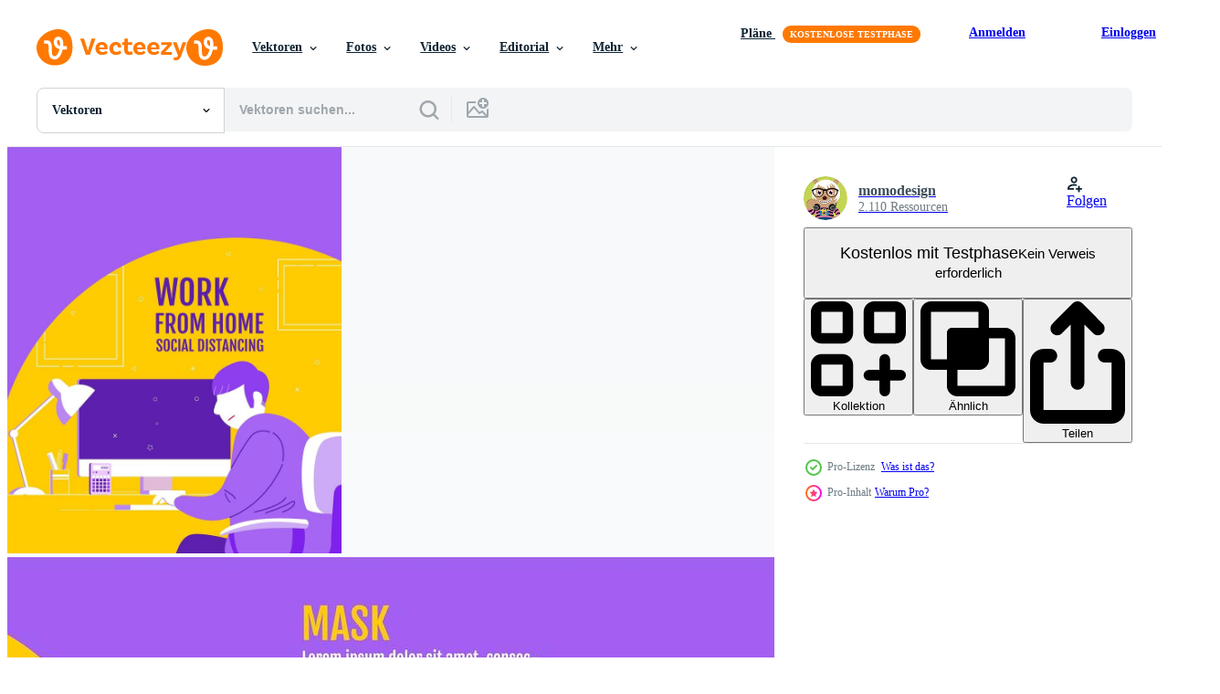

--- FILE ---
content_type: text/html; charset=utf-8
request_url: https://de.vecteezy.com/resources/834908/show_related_grids_async_content
body_size: 18703
content:
<turbo-frame id="show-related-resources">
    <div data-conversions-category="Benutzer haben sich auch angesehen">
      <h2 class="ez-resource-related__header">
        Benutzer haben sich auch angesehen
      </h2>

      <ul class="ez-resource-grid ez-resource-grid--main-grid  is-hidden" id="false" data-controller="grid contributor-info" data-grid-track-truncation-value="false" data-max-rows="50" data-row-height="240" data-instant-grid="false" data-truncate-results="false" data-testid="also-viewed-resources" data-labels="editable free" style="--editable: &#39;Bearbeitbar&#39;;--free: &#39;Kostenlos&#39;;">

  <li class="ez-resource-grid__item ez-resource-thumb ez-resource-thumb--pro" data-controller="grid-item-decorator" data-position="{{position}}" data-item-id="952693" data-pro="true" data-grid-target="gridItem" data-w="321" data-h="200" data-grid-item-decorator-free-label-value="Kostenlos" data-action="mouseenter-&gt;grid-item-decorator#hoverThumb:once" data-grid-item-decorator-item-pro-param="Pro" data-grid-item-decorator-resource-id-param="952693" data-grid-item-decorator-content-type-param="Content-vector" data-grid-item-decorator-image-src-param="https://static.vecteezy.com/system/resources/previews/000/952/693/non_2x/prevention-of-covid-19-concept-vector.jpg" data-grid-item-decorator-pinterest-url-param="https://de.vecteezy.com/vektorkunst/952693-pravention-von-covid-19-konzept" data-grid-item-decorator-seo-page-description-param="Prävention des Covid-19-Konzepts" data-grid-item-decorator-user-id-param="1811649" data-grid-item-decorator-user-display-name-param="momodesign" data-grid-item-decorator-avatar-src-param="https://static.vecteezy.com/system/user/avatar/1811649/medium_profile.jpg" data-grid-item-decorator-uploads-path-param="/membros/momodesign/uploads">

  <script type="application/ld+json" id="media_schema">
  {"@context":"https://schema.org","@type":"ImageObject","name":"Prävention des Covid-19-Konzepts","uploadDate":"2020-04-07T16:32:42-05:00","thumbnailUrl":"https://static.vecteezy.com/ti/gratis-vektor/t1/952693-pravention-von-covid-19-konzept-vektor.jpg","contentUrl":"https://static.vecteezy.com/ti/gratis-vektor/p1/952693-pravention-von-covid-19-konzept-vektor.jpg","sourceOrganization":"Vecteezy","license":"https://support.vecteezy.com/de/nieuwe-vecteezy-licenties-ByHivesvt","acquireLicensePage":"https://de.vecteezy.com/vektorkunst/952693-pravention-von-covid-19-konzept","creator":{"@type":"Person","name":"momodesign"},"copyrightNotice":"momodesign","creditText":"Vecteezy"}
</script>


<a href="/vektorkunst/952693-pravention-von-covid-19-konzept" class="ez-resource-thumb__link" title="Prävention des Covid-19-Konzepts" style="--height: 200; --width: 321; " data-action="click-&gt;grid#trackResourceClick mouseenter-&gt;grid#trackResourceHover" data-content-type="vector" data-controller="ez-hover-intent" data-previews-srcs="[&quot;https://static.vecteezy.com/ti/gratis-vektor/p1/952693-pravention-von-covid-19-konzept-vektor.jpg&quot;,&quot;https://static.vecteezy.com/ti/gratis-vektor/p2/952693-pravention-von-covid-19-konzept-vektor.jpg&quot;]" data-pro="true" data-resource-id="952693" data-grid-item-decorator-target="link">
    <img src="https://static.vecteezy.com/ti/gratis-vektor/t2/952693-pravention-von-covid-19-konzept-vektor.jpg" srcset="https://static.vecteezy.com/ti/gratis-vektor/t1/952693-pravention-von-covid-19-konzept-vektor.jpg 2x, https://static.vecteezy.com/ti/gratis-vektor/t2/952693-pravention-von-covid-19-konzept-vektor.jpg 1x" class="ez-resource-thumb__img" loading="lazy" decoding="async" width="321" height="200" alt="Prävention des Covid-19-Konzepts vektor">

</a>

  <div class="ez-resource-thumb__label-wrap"></div>
  

  <div class="ez-resource-thumb__hover-state"></div>
</li><li class="ez-resource-grid__item ez-resource-thumb ez-resource-thumb--pro" data-controller="grid-item-decorator" data-position="{{position}}" data-item-id="834906" data-pro="true" data-grid-target="gridItem" data-w="307" data-h="200" data-grid-item-decorator-free-label-value="Kostenlos" data-action="mouseenter-&gt;grid-item-decorator#hoverThumb:once" data-grid-item-decorator-item-pro-param="Pro" data-grid-item-decorator-resource-id-param="834906" data-grid-item-decorator-content-type-param="Content-vector" data-grid-item-decorator-image-src-param="https://static.vecteezy.com/system/resources/previews/000/834/906/non_2x/yellow-poster-with-man-working-from-home-vector.jpg" data-grid-item-decorator-pinterest-url-param="https://de.vecteezy.com/vektorkunst/834906-gelbes-plakat-mit-mann-der-von-zu-hause-aus-arbeitet" data-grid-item-decorator-seo-page-description-param="gelbes Plakat mit Mann, der von zu Hause aus arbeitet" data-grid-item-decorator-user-id-param="1811649" data-grid-item-decorator-user-display-name-param="momodesign" data-grid-item-decorator-avatar-src-param="https://static.vecteezy.com/system/user/avatar/1811649/medium_profile.jpg" data-grid-item-decorator-uploads-path-param="/membros/momodesign/uploads">

  <script type="application/ld+json" id="media_schema">
  {"@context":"https://schema.org","@type":"ImageObject","name":"gelbes Plakat mit Mann, der von zu Hause aus arbeitet","uploadDate":"2020-03-24T22:56:05-05:00","thumbnailUrl":"https://static.vecteezy.com/ti/gratis-vektor/t1/834906-gelbes-plakat-mit-mann-der-von-zu-hause-aus-arbeitet-vektor.jpg","contentUrl":"https://static.vecteezy.com/ti/gratis-vektor/p1/834906-gelbes-plakat-mit-mann-der-von-zu-hause-aus-arbeitet-vektor.jpg","sourceOrganization":"Vecteezy","license":"https://support.vecteezy.com/de/nieuwe-vecteezy-licenties-ByHivesvt","acquireLicensePage":"https://de.vecteezy.com/vektorkunst/834906-gelbes-plakat-mit-mann-der-von-zu-hause-aus-arbeitet","creator":{"@type":"Person","name":"momodesign"},"copyrightNotice":"momodesign","creditText":"Vecteezy"}
</script>


<a href="/vektorkunst/834906-gelbes-plakat-mit-mann-der-von-zu-hause-aus-arbeitet" class="ez-resource-thumb__link" title="gelbes Plakat mit Mann, der von zu Hause aus arbeitet" style="--height: 200; --width: 307; " data-action="click-&gt;grid#trackResourceClick mouseenter-&gt;grid#trackResourceHover" data-content-type="vector" data-controller="ez-hover-intent" data-previews-srcs="[&quot;https://static.vecteezy.com/ti/gratis-vektor/p1/834906-gelbes-plakat-mit-mann-der-von-zu-hause-aus-arbeitet-vektor.jpg&quot;,&quot;https://static.vecteezy.com/ti/gratis-vektor/p2/834906-gelbes-plakat-mit-mann-der-von-zu-hause-aus-arbeitet-vektor.jpg&quot;]" data-pro="true" data-resource-id="834906" data-grid-item-decorator-target="link">
    <img src="https://static.vecteezy.com/ti/gratis-vektor/t2/834906-gelbes-plakat-mit-mann-der-von-zu-hause-aus-arbeitet-vektor.jpg" srcset="https://static.vecteezy.com/ti/gratis-vektor/t1/834906-gelbes-plakat-mit-mann-der-von-zu-hause-aus-arbeitet-vektor.jpg 2x, https://static.vecteezy.com/ti/gratis-vektor/t2/834906-gelbes-plakat-mit-mann-der-von-zu-hause-aus-arbeitet-vektor.jpg 1x" class="ez-resource-thumb__img" loading="lazy" decoding="async" width="307" height="200" alt="gelbes Plakat mit Mann, der von zu Hause aus arbeitet vektor">

</a>

  <div class="ez-resource-thumb__label-wrap"></div>
  

  <div class="ez-resource-thumb__hover-state"></div>
</li><li class="ez-resource-grid__item ez-resource-thumb ez-resource-thumb--pro" data-controller="grid-item-decorator" data-position="{{position}}" data-item-id="834802" data-pro="true" data-grid-target="gridItem" data-w="340" data-h="200" data-grid-item-decorator-free-label-value="Kostenlos" data-action="mouseenter-&gt;grid-item-decorator#hoverThumb:once" data-grid-item-decorator-item-pro-param="Pro" data-grid-item-decorator-resource-id-param="834802" data-grid-item-decorator-content-type-param="Content-vector" data-grid-item-decorator-image-src-param="https://static.vecteezy.com/system/resources/previews/000/834/802/non_2x/coronavirus-protection-concept-with-man-wearing-mask-vector.jpg" data-grid-item-decorator-pinterest-url-param="https://de.vecteezy.com/vektorkunst/834802-coronavirus-schutz-konzept-mit-mann-tragen-maske" data-grid-item-decorator-seo-page-description-param="Coronavirus-Schutzkonzept mit Mann, der Maske trägt" data-grid-item-decorator-user-id-param="1555828" data-grid-item-decorator-user-display-name-param="Olga Danilina" data-grid-item-decorator-avatar-src-param="https://static.vecteezy.com/system/user/avatar/1555828/medium_IMG_9319.JPG" data-grid-item-decorator-uploads-path-param="/membros/danilina-olga/uploads">

  <script type="application/ld+json" id="media_schema">
  {"@context":"https://schema.org","@type":"ImageObject","name":"Coronavirus-Schutzkonzept mit Mann, der Maske trägt","uploadDate":"2020-03-24T14:10:32-05:00","thumbnailUrl":"https://static.vecteezy.com/ti/gratis-vektor/t1/834802-coronavirus-schutz-konzept-mit-mann-tragen-maske-vektor.jpg","contentUrl":"https://static.vecteezy.com/ti/gratis-vektor/p1/834802-coronavirus-schutz-konzept-mit-mann-tragen-maske-vektor.jpg","sourceOrganization":"Vecteezy","license":"https://support.vecteezy.com/de/nieuwe-vecteezy-licenties-ByHivesvt","acquireLicensePage":"https://de.vecteezy.com/vektorkunst/834802-coronavirus-schutz-konzept-mit-mann-tragen-maske","creator":{"@type":"Person","name":"Olga Danilina"},"copyrightNotice":"Olga Danilina","creditText":"Vecteezy"}
</script>


<a href="/vektorkunst/834802-coronavirus-schutz-konzept-mit-mann-tragen-maske" class="ez-resource-thumb__link" title="Coronavirus-Schutzkonzept mit Mann, der Maske trägt" style="--height: 200; --width: 340; " data-action="click-&gt;grid#trackResourceClick mouseenter-&gt;grid#trackResourceHover" data-content-type="vector" data-controller="ez-hover-intent" data-previews-srcs="[&quot;https://static.vecteezy.com/ti/gratis-vektor/p1/834802-coronavirus-schutz-konzept-mit-mann-tragen-maske-vektor.jpg&quot;,&quot;https://static.vecteezy.com/ti/gratis-vektor/p2/834802-coronavirus-schutz-konzept-mit-mann-tragen-maske-vektor.jpg&quot;]" data-pro="true" data-resource-id="834802" data-grid-item-decorator-target="link">
    <img src="https://static.vecteezy.com/ti/gratis-vektor/t2/834802-coronavirus-schutz-konzept-mit-mann-tragen-maske-vektor.jpg" srcset="https://static.vecteezy.com/ti/gratis-vektor/t1/834802-coronavirus-schutz-konzept-mit-mann-tragen-maske-vektor.jpg 2x, https://static.vecteezy.com/ti/gratis-vektor/t2/834802-coronavirus-schutz-konzept-mit-mann-tragen-maske-vektor.jpg 1x" class="ez-resource-thumb__img" loading="lazy" decoding="async" width="340" height="200" alt="Coronavirus-Schutzkonzept mit Mann, der Maske trägt vektor">

</a>

  <div class="ez-resource-thumb__label-wrap"></div>
  

  <div class="ez-resource-thumb__hover-state"></div>
</li><li class="ez-resource-grid__item ez-resource-thumb ez-resource-thumb--pro" data-controller="grid-item-decorator" data-position="{{position}}" data-item-id="834883" data-pro="true" data-grid-target="gridItem" data-w="333" data-h="200" data-grid-item-decorator-free-label-value="Kostenlos" data-action="mouseenter-&gt;grid-item-decorator#hoverThumb:once" data-grid-item-decorator-item-pro-param="Pro" data-grid-item-decorator-resource-id-param="834883" data-grid-item-decorator-content-type-param="Content-vector" data-grid-item-decorator-image-src-param="https://static.vecteezy.com/system/resources/previews/000/834/883/non_2x/stop-covid-19-banner-template-with-woman-in-mask-vector.jpg" data-grid-item-decorator-pinterest-url-param="https://de.vecteezy.com/vektorkunst/834883-stop-covid-19-banner-vorlage-mit-frau-in-maske" data-grid-item-decorator-seo-page-description-param="Stop Covid-19 Banner Vorlage mit Frau in Maske" data-grid-item-decorator-user-id-param="1811649" data-grid-item-decorator-user-display-name-param="momodesign" data-grid-item-decorator-avatar-src-param="https://static.vecteezy.com/system/user/avatar/1811649/medium_profile.jpg" data-grid-item-decorator-uploads-path-param="/membros/momodesign/uploads">

  <script type="application/ld+json" id="media_schema">
  {"@context":"https://schema.org","@type":"ImageObject","name":"Stop Covid-19 Banner Vorlage mit Frau in Maske","uploadDate":"2020-03-24T22:53:07-05:00","thumbnailUrl":"https://static.vecteezy.com/ti/gratis-vektor/t1/834883-stop-covid-19-banner-vorlage-mit-frau-in-maske-vektor.jpg","contentUrl":"https://static.vecteezy.com/ti/gratis-vektor/p1/834883-stop-covid-19-banner-vorlage-mit-frau-in-maske-vektor.jpg","sourceOrganization":"Vecteezy","license":"https://support.vecteezy.com/de/nieuwe-vecteezy-licenties-ByHivesvt","acquireLicensePage":"https://de.vecteezy.com/vektorkunst/834883-stop-covid-19-banner-vorlage-mit-frau-in-maske","creator":{"@type":"Person","name":"momodesign"},"copyrightNotice":"momodesign","creditText":"Vecteezy"}
</script>


<a href="/vektorkunst/834883-stop-covid-19-banner-vorlage-mit-frau-in-maske" class="ez-resource-thumb__link" title="Stop Covid-19 Banner Vorlage mit Frau in Maske" style="--height: 200; --width: 333; " data-action="click-&gt;grid#trackResourceClick mouseenter-&gt;grid#trackResourceHover" data-content-type="vector" data-controller="ez-hover-intent" data-previews-srcs="[&quot;https://static.vecteezy.com/ti/gratis-vektor/p1/834883-stop-covid-19-banner-vorlage-mit-frau-in-maske-vektor.jpg&quot;,&quot;https://static.vecteezy.com/ti/gratis-vektor/p2/834883-stop-covid-19-banner-vorlage-mit-frau-in-maske-vektor.jpg&quot;]" data-pro="true" data-resource-id="834883" data-grid-item-decorator-target="link">
    <img src="https://static.vecteezy.com/ti/gratis-vektor/t2/834883-stop-covid-19-banner-vorlage-mit-frau-in-maske-vektor.jpg" srcset="https://static.vecteezy.com/ti/gratis-vektor/t1/834883-stop-covid-19-banner-vorlage-mit-frau-in-maske-vektor.jpg 2x, https://static.vecteezy.com/ti/gratis-vektor/t2/834883-stop-covid-19-banner-vorlage-mit-frau-in-maske-vektor.jpg 1x" class="ez-resource-thumb__img" loading="lazy" decoding="async" width="333" height="200" alt="Stop Covid-19 Banner Vorlage mit Frau in Maske vektor">

</a>

  <div class="ez-resource-thumb__label-wrap"></div>
  

  <div class="ez-resource-thumb__hover-state"></div>
</li><li class="ez-resource-grid__item ez-resource-thumb" data-controller="grid-item-decorator" data-position="{{position}}" data-item-id="1008564" data-pro="false" data-grid-target="gridItem" data-w="277" data-h="200" data-grid-item-decorator-free-label-value="Kostenlos" data-action="mouseenter-&gt;grid-item-decorator#hoverThumb:once" data-grid-item-decorator-item-pro-param="Free" data-grid-item-decorator-resource-id-param="1008564" data-grid-item-decorator-content-type-param="Content-vector" data-grid-item-decorator-image-src-param="https://static.vecteezy.com/system/resources/previews/001/008/564/non_2x/coronavirus-covid-19-or-2019-ncov-purple-infographic-vector.jpg" data-grid-item-decorator-pinterest-url-param="https://de.vecteezy.com/vektorkunst/1008564-coronavirus-covid-19-oder-2019-ncov-lila-infografik" data-grid-item-decorator-seo-page-description-param="Coronavirus covid-19 oder 2019-ncov lila Infografik" data-grid-item-decorator-user-id-param="1996449" data-grid-item-decorator-user-display-name-param="sameh ramadan" data-grid-item-decorator-avatar-src-param="https://static.vecteezy.com/system/user/avatar/1996449/medium_banner-02.jpg" data-grid-item-decorator-uploads-path-param="/membros/nilokastudio/uploads">

  <script type="application/ld+json" id="media_schema">
  {"@context":"https://schema.org","@type":"ImageObject","name":"Coronavirus covid-19 oder 2019-ncov lila Infografik","uploadDate":"2020-04-21T09:18:37-05:00","thumbnailUrl":"https://static.vecteezy.com/ti/gratis-vektor/t1/1008564-coronavirus-covid-19-oder-2019-ncov-lila-infografik-kostenlos-vektor.jpg","contentUrl":"https://static.vecteezy.com/ti/gratis-vektor/p1/1008564-coronavirus-covid-19-oder-2019-ncov-lila-infografik-kostenlos-vektor.jpg","sourceOrganization":"Vecteezy","license":"https://support.vecteezy.com/de/nieuwe-vecteezy-licenties-ByHivesvt","acquireLicensePage":"https://de.vecteezy.com/vektorkunst/1008564-coronavirus-covid-19-oder-2019-ncov-lila-infografik","creator":{"@type":"Person","name":"sameh ramadan"},"copyrightNotice":"sameh ramadan","creditText":"Vecteezy"}
</script>


<a href="/vektorkunst/1008564-coronavirus-covid-19-oder-2019-ncov-lila-infografik" class="ez-resource-thumb__link" title="Coronavirus covid-19 oder 2019-ncov lila Infografik" style="--height: 200; --width: 277; " data-action="click-&gt;grid#trackResourceClick mouseenter-&gt;grid#trackResourceHover" data-content-type="vector" data-controller="ez-hover-intent" data-previews-srcs="[&quot;https://static.vecteezy.com/ti/gratis-vektor/p1/1008564-coronavirus-covid-19-oder-2019-ncov-lila-infografik-kostenlos-vektor.jpg&quot;,&quot;https://static.vecteezy.com/ti/gratis-vektor/p2/1008564-coronavirus-covid-19-oder-2019-ncov-lila-infografik-kostenlos-vektor.jpg&quot;]" data-pro="false" data-resource-id="1008564" data-grid-item-decorator-target="link">
    <img src="https://static.vecteezy.com/ti/gratis-vektor/t2/1008564-coronavirus-covid-19-oder-2019-ncov-lila-infografik-kostenlos-vektor.jpg" srcset="https://static.vecteezy.com/ti/gratis-vektor/t1/1008564-coronavirus-covid-19-oder-2019-ncov-lila-infografik-kostenlos-vektor.jpg 2x, https://static.vecteezy.com/ti/gratis-vektor/t2/1008564-coronavirus-covid-19-oder-2019-ncov-lila-infografik-kostenlos-vektor.jpg 1x" class="ez-resource-thumb__img" loading="lazy" decoding="async" width="277" height="200" alt="Coronavirus covid-19 oder 2019-ncov lila Infografik vektor">

</a>

  <div class="ez-resource-thumb__label-wrap"></div>
  

  <div class="ez-resource-thumb__hover-state"></div>
</li><li class="ez-resource-grid__item ez-resource-thumb ez-resource-thumb--pro" data-controller="grid-item-decorator" data-position="{{position}}" data-item-id="935675" data-pro="true" data-grid-target="gridItem" data-w="300" data-h="200" data-grid-item-decorator-free-label-value="Kostenlos" data-action="mouseenter-&gt;grid-item-decorator#hoverThumb:once" data-grid-item-decorator-item-pro-param="Pro" data-grid-item-decorator-resource-id-param="935675" data-grid-item-decorator-content-type-param="Content-vector" data-grid-item-decorator-image-src-param="https://static.vecteezy.com/system/resources/previews/000/935/675/non_2x/neon-coronavirus-protection-poster-with-mask-vector.jpg" data-grid-item-decorator-pinterest-url-param="https://de.vecteezy.com/vektorkunst/935675-neon-coronavirus-schutz-poster-mit-maske" data-grid-item-decorator-seo-page-description-param="Neon Coronavirus Schutzplakat mit Maske" data-grid-item-decorator-user-id-param="1555828" data-grid-item-decorator-user-display-name-param="Olga Danilina" data-grid-item-decorator-avatar-src-param="https://static.vecteezy.com/system/user/avatar/1555828/medium_IMG_9319.JPG" data-grid-item-decorator-uploads-path-param="/membros/danilina-olga/uploads">

  <script type="application/ld+json" id="media_schema">
  {"@context":"https://schema.org","@type":"ImageObject","name":"Neon Coronavirus Schutzplakat mit Maske","uploadDate":"2020-03-31T13:31:07-05:00","thumbnailUrl":"https://static.vecteezy.com/ti/gratis-vektor/t1/935675-neon-coronavirus-schutz-poster-mit-maske-vektor.jpg","contentUrl":"https://static.vecteezy.com/ti/gratis-vektor/p1/935675-neon-coronavirus-schutz-poster-mit-maske-vektor.jpg","sourceOrganization":"Vecteezy","license":"https://support.vecteezy.com/de/nieuwe-vecteezy-licenties-ByHivesvt","acquireLicensePage":"https://de.vecteezy.com/vektorkunst/935675-neon-coronavirus-schutz-poster-mit-maske","creator":{"@type":"Person","name":"Olga Danilina"},"copyrightNotice":"Olga Danilina","creditText":"Vecteezy"}
</script>


<a href="/vektorkunst/935675-neon-coronavirus-schutz-poster-mit-maske" class="ez-resource-thumb__link" title="Neon Coronavirus Schutzplakat mit Maske" style="--height: 200; --width: 300; " data-action="click-&gt;grid#trackResourceClick mouseenter-&gt;grid#trackResourceHover" data-content-type="vector" data-controller="ez-hover-intent" data-previews-srcs="[&quot;https://static.vecteezy.com/ti/gratis-vektor/p1/935675-neon-coronavirus-schutz-poster-mit-maske-vektor.jpg&quot;,&quot;https://static.vecteezy.com/ti/gratis-vektor/p2/935675-neon-coronavirus-schutz-poster-mit-maske-vektor.jpg&quot;]" data-pro="true" data-resource-id="935675" data-grid-item-decorator-target="link">
    <img src="https://static.vecteezy.com/ti/gratis-vektor/t2/935675-neon-coronavirus-schutz-poster-mit-maske-vektor.jpg" srcset="https://static.vecteezy.com/ti/gratis-vektor/t1/935675-neon-coronavirus-schutz-poster-mit-maske-vektor.jpg 2x, https://static.vecteezy.com/ti/gratis-vektor/t2/935675-neon-coronavirus-schutz-poster-mit-maske-vektor.jpg 1x" class="ez-resource-thumb__img" loading="lazy" decoding="async" width="300" height="200" alt="Neon Coronavirus Schutzplakat mit Maske vektor">

</a>

  <div class="ez-resource-thumb__label-wrap"></div>
  

  <div class="ez-resource-thumb__hover-state"></div>
</li><li class="ez-resource-grid__item ez-resource-thumb ez-resource-thumb--pro" data-controller="grid-item-decorator" data-position="{{position}}" data-item-id="834838" data-pro="true" data-grid-target="gridItem" data-w="334" data-h="200" data-grid-item-decorator-free-label-value="Kostenlos" data-action="mouseenter-&gt;grid-item-decorator#hoverThumb:once" data-grid-item-decorator-item-pro-param="Pro" data-grid-item-decorator-resource-id-param="834838" data-grid-item-decorator-content-type-param="Content-vector" data-grid-item-decorator-image-src-param="https://static.vecteezy.com/system/resources/previews/000/834/838/non_2x/coronavirus-cov-infographics-poster-vector.jpg" data-grid-item-decorator-pinterest-url-param="https://de.vecteezy.com/vektorkunst/834838-coronavirus-cov-infographics-poster" data-grid-item-decorator-seo-page-description-param="Coronavirus, Cov Infografiken Poster" data-grid-item-decorator-user-id-param="1815981" data-grid-item-decorator-user-display-name-param="Hendric Simarmata" data-grid-item-decorator-avatar-src-param="https://static.vecteezy.com/system/user/avatar/1815981/medium_H-Logo_1000x1000.jpg" data-grid-item-decorator-uploads-path-param="/membros/hendricmarmata/uploads">

  <script type="application/ld+json" id="media_schema">
  {"@context":"https://schema.org","@type":"ImageObject","name":"Coronavirus, Cov Infografiken Poster","uploadDate":"2020-03-24T16:43:00-05:00","thumbnailUrl":"https://static.vecteezy.com/ti/gratis-vektor/t1/834838-coronavirus-cov-infographics-poster-vektor.jpg","contentUrl":"https://static.vecteezy.com/ti/gratis-vektor/p1/834838-coronavirus-cov-infographics-poster-vektor.jpg","sourceOrganization":"Vecteezy","license":"https://support.vecteezy.com/de/nieuwe-vecteezy-licenties-ByHivesvt","acquireLicensePage":"https://de.vecteezy.com/vektorkunst/834838-coronavirus-cov-infographics-poster","creator":{"@type":"Person","name":"Hendric Simarmata"},"copyrightNotice":"Hendric Simarmata","creditText":"Vecteezy"}
</script>


<a href="/vektorkunst/834838-coronavirus-cov-infographics-poster" class="ez-resource-thumb__link" title="Coronavirus, Cov Infografiken Poster" style="--height: 200; --width: 334; " data-action="click-&gt;grid#trackResourceClick mouseenter-&gt;grid#trackResourceHover" data-content-type="vector" data-controller="ez-hover-intent" data-previews-srcs="[&quot;https://static.vecteezy.com/ti/gratis-vektor/p1/834838-coronavirus-cov-infographics-poster-vektor.jpg&quot;,&quot;https://static.vecteezy.com/ti/gratis-vektor/p2/834838-coronavirus-cov-infographics-poster-vektor.jpg&quot;]" data-pro="true" data-resource-id="834838" data-grid-item-decorator-target="link">
    <img src="https://static.vecteezy.com/ti/gratis-vektor/t2/834838-coronavirus-cov-infographics-poster-vektor.jpg" srcset="https://static.vecteezy.com/ti/gratis-vektor/t1/834838-coronavirus-cov-infographics-poster-vektor.jpg 2x, https://static.vecteezy.com/ti/gratis-vektor/t2/834838-coronavirus-cov-infographics-poster-vektor.jpg 1x" class="ez-resource-thumb__img" loading="lazy" decoding="async" width="334" height="200" alt="Coronavirus, Cov Infografiken Poster vektor">

</a>

  <div class="ez-resource-thumb__label-wrap"></div>
  

  <div class="ez-resource-thumb__hover-state"></div>
</li><li class="ez-resource-grid__item ez-resource-thumb" data-controller="grid-item-decorator" data-position="{{position}}" data-item-id="1008567" data-pro="false" data-grid-target="gridItem" data-w="250" data-h="200" data-grid-item-decorator-free-label-value="Kostenlos" data-action="mouseenter-&gt;grid-item-decorator#hoverThumb:once" data-grid-item-decorator-item-pro-param="Free" data-grid-item-decorator-resource-id-param="1008567" data-grid-item-decorator-content-type-param="Content-vector" data-grid-item-decorator-image-src-param="https://static.vecteezy.com/system/resources/previews/001/008/567/non_2x/coronavirus-covid-19-or-2019-ncov-infographic-vector.jpg" data-grid-item-decorator-pinterest-url-param="https://de.vecteezy.com/vektorkunst/1008567-coronavirus-covid-19-or-2019-ncov-infografik" data-grid-item-decorator-seo-page-description-param="Infografik Coronavirus covid-19 oder 2019-ncov" data-grid-item-decorator-user-id-param="1996449" data-grid-item-decorator-user-display-name-param="sameh ramadan" data-grid-item-decorator-avatar-src-param="https://static.vecteezy.com/system/user/avatar/1996449/medium_banner-02.jpg" data-grid-item-decorator-uploads-path-param="/membros/nilokastudio/uploads">

  <script type="application/ld+json" id="media_schema">
  {"@context":"https://schema.org","@type":"ImageObject","name":"Infografik Coronavirus covid-19 oder 2019-ncov","uploadDate":"2020-04-21T09:18:40-05:00","thumbnailUrl":"https://static.vecteezy.com/ti/gratis-vektor/t1/1008567-coronavirus-covid-19-or-2019-ncov-infografik-kostenlos-vektor.jpg","contentUrl":"https://static.vecteezy.com/ti/gratis-vektor/p1/1008567-coronavirus-covid-19-or-2019-ncov-infografik-kostenlos-vektor.jpg","sourceOrganization":"Vecteezy","license":"https://support.vecteezy.com/de/nieuwe-vecteezy-licenties-ByHivesvt","acquireLicensePage":"https://de.vecteezy.com/vektorkunst/1008567-coronavirus-covid-19-or-2019-ncov-infografik","creator":{"@type":"Person","name":"sameh ramadan"},"copyrightNotice":"sameh ramadan","creditText":"Vecteezy"}
</script>


<a href="/vektorkunst/1008567-coronavirus-covid-19-or-2019-ncov-infografik" class="ez-resource-thumb__link" title="Infografik Coronavirus covid-19 oder 2019-ncov" style="--height: 200; --width: 250; " data-action="click-&gt;grid#trackResourceClick mouseenter-&gt;grid#trackResourceHover" data-content-type="vector" data-controller="ez-hover-intent" data-previews-srcs="[&quot;https://static.vecteezy.com/ti/gratis-vektor/p1/1008567-coronavirus-covid-19-or-2019-ncov-infografik-kostenlos-vektor.jpg&quot;,&quot;https://static.vecteezy.com/ti/gratis-vektor/p2/1008567-coronavirus-covid-19-or-2019-ncov-infografik-kostenlos-vektor.jpg&quot;]" data-pro="false" data-resource-id="1008567" data-grid-item-decorator-target="link">
    <img src="https://static.vecteezy.com/ti/gratis-vektor/t2/1008567-coronavirus-covid-19-or-2019-ncov-infografik-kostenlos-vektor.jpg" srcset="https://static.vecteezy.com/ti/gratis-vektor/t1/1008567-coronavirus-covid-19-or-2019-ncov-infografik-kostenlos-vektor.jpg 2x, https://static.vecteezy.com/ti/gratis-vektor/t2/1008567-coronavirus-covid-19-or-2019-ncov-infografik-kostenlos-vektor.jpg 1x" class="ez-resource-thumb__img" loading="lazy" decoding="async" width="250" height="200" alt="Infografik Coronavirus covid-19 oder 2019-ncov vektor">

</a>

  <div class="ez-resource-thumb__label-wrap"></div>
  

  <div class="ez-resource-thumb__hover-state"></div>
</li><li class="ez-resource-grid__item ez-resource-thumb ez-resource-thumb--pro" data-controller="grid-item-decorator" data-position="{{position}}" data-item-id="954086" data-pro="true" data-grid-target="gridItem" data-w="276" data-h="200" data-grid-item-decorator-free-label-value="Kostenlos" data-action="mouseenter-&gt;grid-item-decorator#hoverThumb:once" data-grid-item-decorator-item-pro-param="Pro" data-grid-item-decorator-resource-id-param="954086" data-grid-item-decorator-content-type-param="Content-vector" data-grid-item-decorator-image-src-param="https://static.vecteezy.com/system/resources/previews/000/954/086/non_2x/illustrated-poster-with-precautions-to-avoid-being-infected-vector.jpg" data-grid-item-decorator-pinterest-url-param="https://de.vecteezy.com/vektorkunst/954086-illustriertes-poster-mit-vorsichtsmassnahmen-um-eine-infektion-zu-vermeiden" data-grid-item-decorator-seo-page-description-param="illustriertes Poster mit Vorsichtsmaßnahmen, um eine Infektion zu vermeiden" data-grid-item-decorator-user-id-param="1558553" data-grid-item-decorator-user-display-name-param="Bryan Vectorartist" data-grid-item-decorator-avatar-src-param="https://static.vecteezy.com/system/user/avatar/1558553/medium_Screen_Shot_2020-08-29_at_10.49.26_AM.jpg" data-grid-item-decorator-uploads-path-param="/membros/neutralart/uploads">

  <script type="application/ld+json" id="media_schema">
  {"@context":"https://schema.org","@type":"ImageObject","name":"illustriertes Poster mit Vorsichtsmaßnahmen, um eine Infektion zu vermeiden","uploadDate":"2020-04-08T14:18:34-05:00","thumbnailUrl":"https://static.vecteezy.com/ti/gratis-vektor/t1/954086-illustriertes-poster-mit-vorsichtsmassnahmen-um-eine-infektion-zu-vermeiden-vektor.jpg","contentUrl":"https://static.vecteezy.com/ti/gratis-vektor/p1/954086-illustriertes-poster-mit-vorsichtsmassnahmen-um-eine-infektion-zu-vermeiden-vektor.jpg","sourceOrganization":"Vecteezy","license":"https://support.vecteezy.com/de/nieuwe-vecteezy-licenties-ByHivesvt","acquireLicensePage":"https://de.vecteezy.com/vektorkunst/954086-illustriertes-poster-mit-vorsichtsmassnahmen-um-eine-infektion-zu-vermeiden","creator":{"@type":"Person","name":"Bryan Vectorartist"},"copyrightNotice":"Bryan Vectorartist","creditText":"Vecteezy"}
</script>


<a href="/vektorkunst/954086-illustriertes-poster-mit-vorsichtsmassnahmen-um-eine-infektion-zu-vermeiden" class="ez-resource-thumb__link" title="illustriertes Poster mit Vorsichtsmaßnahmen, um eine Infektion zu vermeiden" style="--height: 200; --width: 276; " data-action="click-&gt;grid#trackResourceClick mouseenter-&gt;grid#trackResourceHover" data-content-type="vector" data-controller="ez-hover-intent" data-previews-srcs="[&quot;https://static.vecteezy.com/ti/gratis-vektor/p1/954086-illustriertes-poster-mit-vorsichtsmassnahmen-um-eine-infektion-zu-vermeiden-vektor.jpg&quot;,&quot;https://static.vecteezy.com/ti/gratis-vektor/p2/954086-illustriertes-poster-mit-vorsichtsmassnahmen-um-eine-infektion-zu-vermeiden-vektor.jpg&quot;]" data-pro="true" data-resource-id="954086" data-grid-item-decorator-target="link">
    <img src="https://static.vecteezy.com/ti/gratis-vektor/t2/954086-illustriertes-poster-mit-vorsichtsmassnahmen-um-eine-infektion-zu-vermeiden-vektor.jpg" srcset="https://static.vecteezy.com/ti/gratis-vektor/t1/954086-illustriertes-poster-mit-vorsichtsmassnahmen-um-eine-infektion-zu-vermeiden-vektor.jpg 2x, https://static.vecteezy.com/ti/gratis-vektor/t2/954086-illustriertes-poster-mit-vorsichtsmassnahmen-um-eine-infektion-zu-vermeiden-vektor.jpg 1x" class="ez-resource-thumb__img" loading="lazy" decoding="async" width="276" height="200" alt="illustriertes Poster mit Vorsichtsmaßnahmen, um eine Infektion zu vermeiden vektor">

</a>

  <div class="ez-resource-thumb__label-wrap"></div>
  

  <div class="ez-resource-thumb__hover-state"></div>
</li><li class="ez-resource-grid__item ez-resource-thumb ez-resource-thumb--pro" data-controller="grid-item-decorator" data-position="{{position}}" data-item-id="952817" data-pro="true" data-grid-target="gridItem" data-w="200" data-h="200" data-grid-item-decorator-free-label-value="Kostenlos" data-action="mouseenter-&gt;grid-item-decorator#hoverThumb:once" data-grid-item-decorator-item-pro-param="Pro" data-grid-item-decorator-resource-id-param="952817" data-grid-item-decorator-content-type-param="Content-vector" data-grid-item-decorator-image-src-param="https://static.vecteezy.com/system/resources/previews/000/952/817/non_2x/stop-covid-19-warning-vector.jpg" data-grid-item-decorator-pinterest-url-param="https://de.vecteezy.com/vektorkunst/952817-stop-covid-19-warnung" data-grid-item-decorator-seo-page-description-param="Stoppen Sie die Covid-19-Warnung" data-grid-item-decorator-user-id-param="1548481" data-grid-item-decorator-user-display-name-param="dex donk" data-grid-item-decorator-avatar-src-param="https://static.vecteezy.com/system/user/avatar/1548481/medium_300.jpg" data-grid-item-decorator-uploads-path-param="/membros/dexdonk/uploads">

  <script type="application/ld+json" id="media_schema">
  {"@context":"https://schema.org","@type":"ImageObject","name":"Stoppen Sie die Covid-19-Warnung","uploadDate":"2020-04-07T17:04:35-05:00","thumbnailUrl":"https://static.vecteezy.com/ti/gratis-vektor/t1/952817-stop-covid-19-warnung-vektor.jpg","contentUrl":"https://static.vecteezy.com/ti/gratis-vektor/p1/952817-stop-covid-19-warnung-vektor.jpg","sourceOrganization":"Vecteezy","license":"https://support.vecteezy.com/de/nieuwe-vecteezy-licenties-ByHivesvt","acquireLicensePage":"https://de.vecteezy.com/vektorkunst/952817-stop-covid-19-warnung","creator":{"@type":"Person","name":"dex donk"},"copyrightNotice":"dex donk","creditText":"Vecteezy"}
</script>


<a href="/vektorkunst/952817-stop-covid-19-warnung" class="ez-resource-thumb__link" title="Stoppen Sie die Covid-19-Warnung" style="--height: 200; --width: 200; " data-action="click-&gt;grid#trackResourceClick mouseenter-&gt;grid#trackResourceHover" data-content-type="vector" data-controller="ez-hover-intent" data-previews-srcs="[&quot;https://static.vecteezy.com/ti/gratis-vektor/p1/952817-stop-covid-19-warnung-vektor.jpg&quot;,&quot;https://static.vecteezy.com/ti/gratis-vektor/p2/952817-stop-covid-19-warnung-vektor.jpg&quot;]" data-pro="true" data-resource-id="952817" data-grid-item-decorator-target="link">
    <img src="https://static.vecteezy.com/ti/gratis-vektor/t2/952817-stop-covid-19-warnung-vektor.jpg" srcset="https://static.vecteezy.com/ti/gratis-vektor/t1/952817-stop-covid-19-warnung-vektor.jpg 2x, https://static.vecteezy.com/ti/gratis-vektor/t2/952817-stop-covid-19-warnung-vektor.jpg 1x" class="ez-resource-thumb__img" loading="lazy" decoding="async" width="200" height="200" alt="Stoppen Sie die Covid-19-Warnung vektor">

</a>

  <div class="ez-resource-thumb__label-wrap"></div>
  

  <div class="ez-resource-thumb__hover-state"></div>
</li><li class="ez-resource-grid__item ez-resource-thumb ez-resource-thumb--pro" data-controller="grid-item-decorator" data-position="{{position}}" data-item-id="833596" data-pro="true" data-grid-target="gridItem" data-w="341" data-h="200" data-grid-item-decorator-free-label-value="Kostenlos" data-action="mouseenter-&gt;grid-item-decorator#hoverThumb:once" data-grid-item-decorator-item-pro-param="Pro" data-grid-item-decorator-resource-id-param="833596" data-grid-item-decorator-content-type-param="Content-vector" data-grid-item-decorator-image-src-param="https://static.vecteezy.com/system/resources/previews/000/833/596/non_2x/flat-design-stop-covid-19-vector.jpg" data-grid-item-decorator-pinterest-url-param="https://de.vecteezy.com/vektorkunst/833596-flat-design-stop-covid-19" data-grid-item-decorator-seo-page-description-param="flacher Designstopp covid-19" data-grid-item-decorator-user-id-param="1811649" data-grid-item-decorator-user-display-name-param="momodesign" data-grid-item-decorator-avatar-src-param="https://static.vecteezy.com/system/user/avatar/1811649/medium_profile.jpg" data-grid-item-decorator-uploads-path-param="/membros/momodesign/uploads">

  <script type="application/ld+json" id="media_schema">
  {"@context":"https://schema.org","@type":"ImageObject","name":"flacher Designstopp covid-19","uploadDate":"2020-03-17T08:24:12-05:00","thumbnailUrl":"https://static.vecteezy.com/ti/gratis-vektor/t1/833596-flat-design-stop-covid-19-vektor.jpg","contentUrl":"https://static.vecteezy.com/ti/gratis-vektor/p1/833596-flat-design-stop-covid-19-vektor.jpg","sourceOrganization":"Vecteezy","license":"https://support.vecteezy.com/de/nieuwe-vecteezy-licenties-ByHivesvt","acquireLicensePage":"https://de.vecteezy.com/vektorkunst/833596-flat-design-stop-covid-19","creator":{"@type":"Person","name":"momodesign"},"copyrightNotice":"momodesign","creditText":"Vecteezy"}
</script>


<a href="/vektorkunst/833596-flat-design-stop-covid-19" class="ez-resource-thumb__link" title="flacher Designstopp covid-19" style="--height: 200; --width: 341; " data-action="click-&gt;grid#trackResourceClick mouseenter-&gt;grid#trackResourceHover" data-content-type="vector" data-controller="ez-hover-intent" data-previews-srcs="[&quot;https://static.vecteezy.com/ti/gratis-vektor/p1/833596-flat-design-stop-covid-19-vektor.jpg&quot;,&quot;https://static.vecteezy.com/ti/gratis-vektor/p2/833596-flat-design-stop-covid-19-vektor.jpg&quot;]" data-pro="true" data-resource-id="833596" data-grid-item-decorator-target="link">
    <img src="https://static.vecteezy.com/ti/gratis-vektor/t2/833596-flat-design-stop-covid-19-vektor.jpg" srcset="https://static.vecteezy.com/ti/gratis-vektor/t1/833596-flat-design-stop-covid-19-vektor.jpg 2x, https://static.vecteezy.com/ti/gratis-vektor/t2/833596-flat-design-stop-covid-19-vektor.jpg 1x" class="ez-resource-thumb__img" loading="lazy" decoding="async" width="341" height="200" alt="flacher Designstopp covid-19 vektor">

</a>

  <div class="ez-resource-thumb__label-wrap"></div>
  

  <div class="ez-resource-thumb__hover-state"></div>
</li><li class="ez-resource-grid__item ez-resource-thumb" data-controller="grid-item-decorator" data-position="{{position}}" data-item-id="2043533" data-pro="false" data-grid-target="gridItem" data-w="200" data-h="200" data-grid-item-decorator-free-label-value="Kostenlos" data-action="mouseenter-&gt;grid-item-decorator#hoverThumb:once" data-grid-item-decorator-item-pro-param="Free" data-grid-item-decorator-resource-id-param="2043533" data-grid-item-decorator-content-type-param="Content-vector" data-grid-item-decorator-image-src-param="https://static.vecteezy.com/system/resources/previews/002/043/533/non_2x/[base64].jpg" data-grid-item-decorator-pinterest-url-param="https://de.vecteezy.com/vektorkunst/2043533-infografik-mit-details-uber-pravention-coronavirus-mit-mann-tragt-maske-gesicht-und-schild-schutz-virus-in-flat-style-welt-corona-virus-und-covid-19-ausbruch-und-pandemie-angriffs-konzept" data-grid-item-decorator-seo-page-description-param="Infografik mit Details zur Vorbeugung des Coronavirus mit einem Mann, der Maskengesicht und Schild trägt, schützt das Virus im flachen Corona-Virus und im Konzept des Ausbruchs und der Pandemie von Covid-19." data-grid-item-decorator-user-id-param="3159338" data-grid-item-decorator-user-display-name-param="Napong Rattanaraktiya" data-grid-item-decorator-avatar-src-param="https://static.vecteezy.com/system/user/avatar/3159338/medium_67838022_521180908689106_4253522373422088192_n.jpg" data-grid-item-decorator-uploads-path-param="/membros/idolstudio1996/uploads">

  <script type="application/ld+json" id="media_schema">
  {"@context":"https://schema.org","@type":"ImageObject","name":"Infografik mit Details zur Vorbeugung des Coronavirus mit einem Mann, der Maskengesicht und Schild trägt, schützt das Virus im flachen Corona-Virus und im Konzept des Ausbruchs und der Pandemie von Covid-19.","uploadDate":"2021-02-18T16:30:11-06:00","thumbnailUrl":"https://static.vecteezy.com/ti/gratis-vektor/t1/[base64].jpg","contentUrl":"https://static.vecteezy.com/ti/gratis-vektor/p1/[base64].jpg","sourceOrganization":"Vecteezy","license":"https://support.vecteezy.com/de/nieuwe-vecteezy-licenties-ByHivesvt","acquireLicensePage":"https://de.vecteezy.com/vektorkunst/2043533-infografik-mit-details-uber-pravention-coronavirus-mit-mann-tragt-maske-gesicht-und-schild-schutz-virus-in-flat-style-welt-corona-virus-und-covid-19-ausbruch-und-pandemie-angriffs-konzept","creator":{"@type":"Person","name":"Napong Rattanaraktiya"},"copyrightNotice":"Napong Rattanaraktiya","creditText":"Vecteezy"}
</script>


<a href="/vektorkunst/2043533-infografik-mit-details-uber-pravention-coronavirus-mit-mann-tragt-maske-gesicht-und-schild-schutz-virus-in-flat-style-welt-corona-virus-und-covid-19-ausbruch-und-pandemie-angriffs-konzept" class="ez-resource-thumb__link" title="Infografik mit Details zur Vorbeugung des Coronavirus mit einem Mann, der Maskengesicht und Schild trägt, schützt das Virus im flachen Corona-Virus und im Konzept des Ausbruchs und der Pandemie von Covid-19." style="--height: 200; --width: 200; " data-action="click-&gt;grid#trackResourceClick mouseenter-&gt;grid#trackResourceHover" data-content-type="vector" data-controller="ez-hover-intent" data-previews-srcs="[&quot;https://static.vecteezy.com/ti/gratis-vektor/p1/[base64].jpg&quot;,&quot;https://static.vecteezy.com/ti/gratis-vektor/p2/[base64].jpg&quot;]" data-pro="false" data-resource-id="2043533" data-grid-item-decorator-target="link">
    <img src="https://static.vecteezy.com/ti/gratis-vektor/t2/[base64].jpg" srcset="https://static.vecteezy.com/ti/gratis-vektor/t1/[base64].jpg 2x, https://static.vecteezy.com/ti/gratis-vektor/t2/[base64].jpg 1x" class="ez-resource-thumb__img" loading="lazy" decoding="async" width="200" height="200" alt="Infografik mit Details zur Vorbeugung des Coronavirus mit einem Mann, der Maskengesicht und Schild trägt, schützt das Virus im flachen Corona-Virus und im Konzept des Ausbruchs und der Pandemie von Covid-19. vektor">

</a>

  <div class="ez-resource-thumb__label-wrap"></div>
  

  <div class="ez-resource-thumb__hover-state"></div>
</li><li class="ez-resource-grid__item ez-resource-thumb ez-resource-thumb--pro" data-controller="grid-item-decorator" data-position="{{position}}" data-item-id="834907" data-pro="true" data-grid-target="gridItem" data-w="138" data-h="200" data-grid-item-decorator-free-label-value="Kostenlos" data-action="mouseenter-&gt;grid-item-decorator#hoverThumb:once" data-grid-item-decorator-item-pro-param="Pro" data-grid-item-decorator-resource-id-param="834907" data-grid-item-decorator-content-type-param="Content-vector" data-grid-item-decorator-image-src-param="https://static.vecteezy.com/system/resources/previews/000/834/907/non_2x/social-distancing-poster-with-characters-working-at-home-vector.jpg" data-grid-item-decorator-pinterest-url-param="https://de.vecteezy.com/vektorkunst/834907-sozial-distanzierendes-plakat-mit-charakteren-arbeiten-zu-hause" data-grid-item-decorator-seo-page-description-param="soziales distanzierendes Plakat mit den zu Hause arbeitenden Charakteren" data-grid-item-decorator-user-id-param="1811649" data-grid-item-decorator-user-display-name-param="momodesign" data-grid-item-decorator-avatar-src-param="https://static.vecteezy.com/system/user/avatar/1811649/medium_profile.jpg" data-grid-item-decorator-uploads-path-param="/membros/momodesign/uploads">

  <script type="application/ld+json" id="media_schema">
  {"@context":"https://schema.org","@type":"ImageObject","name":"soziales distanzierendes Plakat mit den zu Hause arbeitenden Charakteren","uploadDate":"2020-03-24T22:56:15-05:00","thumbnailUrl":"https://static.vecteezy.com/ti/gratis-vektor/t1/834907-sozial-distanzierendes-plakat-mit-charakteren-arbeiten-zu-hause-vektor.jpg","contentUrl":"https://static.vecteezy.com/ti/gratis-vektor/p1/834907-sozial-distanzierendes-plakat-mit-charakteren-arbeiten-zu-hause-vektor.jpg","sourceOrganization":"Vecteezy","license":"https://support.vecteezy.com/de/nieuwe-vecteezy-licenties-ByHivesvt","acquireLicensePage":"https://de.vecteezy.com/vektorkunst/834907-sozial-distanzierendes-plakat-mit-charakteren-arbeiten-zu-hause","creator":{"@type":"Person","name":"momodesign"},"copyrightNotice":"momodesign","creditText":"Vecteezy"}
</script>


<a href="/vektorkunst/834907-sozial-distanzierendes-plakat-mit-charakteren-arbeiten-zu-hause" class="ez-resource-thumb__link" title="soziales distanzierendes Plakat mit den zu Hause arbeitenden Charakteren" style="--height: 200; --width: 138; " data-action="click-&gt;grid#trackResourceClick mouseenter-&gt;grid#trackResourceHover" data-content-type="vector" data-controller="ez-hover-intent" data-previews-srcs="[&quot;https://static.vecteezy.com/ti/gratis-vektor/p1/834907-sozial-distanzierendes-plakat-mit-charakteren-arbeiten-zu-hause-vektor.jpg&quot;,&quot;https://static.vecteezy.com/ti/gratis-vektor/p2/834907-sozial-distanzierendes-plakat-mit-charakteren-arbeiten-zu-hause-vektor.jpg&quot;]" data-pro="true" data-resource-id="834907" data-grid-item-decorator-target="link">
    <img src="https://static.vecteezy.com/ti/gratis-vektor/t2/834907-sozial-distanzierendes-plakat-mit-charakteren-arbeiten-zu-hause-vektor.jpg" srcset="https://static.vecteezy.com/ti/gratis-vektor/t1/834907-sozial-distanzierendes-plakat-mit-charakteren-arbeiten-zu-hause-vektor.jpg 2x, https://static.vecteezy.com/ti/gratis-vektor/t2/834907-sozial-distanzierendes-plakat-mit-charakteren-arbeiten-zu-hause-vektor.jpg 1x" class="ez-resource-thumb__img" loading="lazy" decoding="async" width="138" height="200" alt="soziales distanzierendes Plakat mit den zu Hause arbeitenden Charakteren vektor">

</a>

  <div class="ez-resource-thumb__label-wrap"></div>
  

  <div class="ez-resource-thumb__hover-state"></div>
</li><li class="ez-resource-grid__item ez-resource-thumb ez-resource-thumb--pro" data-controller="grid-item-decorator" data-position="{{position}}" data-item-id="834947" data-pro="true" data-grid-target="gridItem" data-w="300" data-h="200" data-grid-item-decorator-free-label-value="Kostenlos" data-action="mouseenter-&gt;grid-item-decorator#hoverThumb:once" data-grid-item-decorator-item-pro-param="Pro" data-grid-item-decorator-resource-id-param="834947" data-grid-item-decorator-content-type-param="Content-vector" data-grid-item-decorator-image-src-param="https://static.vecteezy.com/system/resources/previews/000/834/947/non_2x/coronavirus-covid-19-prevention-with-earth-wearing-mask-vector.jpg" data-grid-item-decorator-pinterest-url-param="https://de.vecteezy.com/vektorkunst/834947-coronavirus-covid-19-pravention-mit-erde-tragende-maske" data-grid-item-decorator-seo-page-description-param="Coronavirus-Covid-19-Prävention mit erdtragender Maske" data-grid-item-decorator-user-id-param="1811649" data-grid-item-decorator-user-display-name-param="momodesign" data-grid-item-decorator-avatar-src-param="https://static.vecteezy.com/system/user/avatar/1811649/medium_profile.jpg" data-grid-item-decorator-uploads-path-param="/membros/momodesign/uploads">

  <script type="application/ld+json" id="media_schema">
  {"@context":"https://schema.org","@type":"ImageObject","name":"Coronavirus-Covid-19-Prävention mit erdtragender Maske","uploadDate":"2020-03-25T18:25:03-05:00","thumbnailUrl":"https://static.vecteezy.com/ti/gratis-vektor/t1/834947-coronavirus-covid-19-pravention-mit-erde-tragende-maske-vektor.jpg","contentUrl":"https://static.vecteezy.com/ti/gratis-vektor/p1/834947-coronavirus-covid-19-pravention-mit-erde-tragende-maske-vektor.jpg","sourceOrganization":"Vecteezy","license":"https://support.vecteezy.com/de/nieuwe-vecteezy-licenties-ByHivesvt","acquireLicensePage":"https://de.vecteezy.com/vektorkunst/834947-coronavirus-covid-19-pravention-mit-erde-tragende-maske","creator":{"@type":"Person","name":"momodesign"},"copyrightNotice":"momodesign","creditText":"Vecteezy"}
</script>


<a href="/vektorkunst/834947-coronavirus-covid-19-pravention-mit-erde-tragende-maske" class="ez-resource-thumb__link" title="Coronavirus-Covid-19-Prävention mit erdtragender Maske" style="--height: 200; --width: 300; " data-action="click-&gt;grid#trackResourceClick mouseenter-&gt;grid#trackResourceHover" data-content-type="vector" data-controller="ez-hover-intent" data-previews-srcs="[&quot;https://static.vecteezy.com/ti/gratis-vektor/p1/834947-coronavirus-covid-19-pravention-mit-erde-tragende-maske-vektor.jpg&quot;,&quot;https://static.vecteezy.com/ti/gratis-vektor/p2/834947-coronavirus-covid-19-pravention-mit-erde-tragende-maske-vektor.jpg&quot;]" data-pro="true" data-resource-id="834947" data-grid-item-decorator-target="link">
    <img src="https://static.vecteezy.com/ti/gratis-vektor/t2/834947-coronavirus-covid-19-pravention-mit-erde-tragende-maske-vektor.jpg" srcset="https://static.vecteezy.com/ti/gratis-vektor/t1/834947-coronavirus-covid-19-pravention-mit-erde-tragende-maske-vektor.jpg 2x, https://static.vecteezy.com/ti/gratis-vektor/t2/834947-coronavirus-covid-19-pravention-mit-erde-tragende-maske-vektor.jpg 1x" class="ez-resource-thumb__img" loading="lazy" decoding="async" width="300" height="200" alt="Coronavirus-Covid-19-Prävention mit erdtragender Maske vektor">

</a>

  <div class="ez-resource-thumb__label-wrap"></div>
  

  <div class="ez-resource-thumb__hover-state"></div>
</li><li class="ez-resource-grid__item ez-resource-thumb ez-resource-thumb--pro" data-controller="grid-item-decorator" data-position="{{position}}" data-item-id="952525" data-pro="true" data-grid-target="gridItem" data-w="200" data-h="200" data-grid-item-decorator-free-label-value="Kostenlos" data-action="mouseenter-&gt;grid-item-decorator#hoverThumb:once" data-grid-item-decorator-item-pro-param="Pro" data-grid-item-decorator-resource-id-param="952525" data-grid-item-decorator-content-type-param="Content-vector" data-grid-item-decorator-image-src-param="https://static.vecteezy.com/system/resources/previews/000/952/525/non_2x/icon-set-for-prevention-of-covid-19-vector.jpg" data-grid-item-decorator-pinterest-url-param="https://de.vecteezy.com/vektorkunst/952525-icon-set-zur-pravention-von-covid-19" data-grid-item-decorator-seo-page-description-param="Symbolsatz zur Verhinderung von covid-19" data-grid-item-decorator-user-id-param="1811649" data-grid-item-decorator-user-display-name-param="momodesign" data-grid-item-decorator-avatar-src-param="https://static.vecteezy.com/system/user/avatar/1811649/medium_profile.jpg" data-grid-item-decorator-uploads-path-param="/membros/momodesign/uploads">

  <script type="application/ld+json" id="media_schema">
  {"@context":"https://schema.org","@type":"ImageObject","name":"Symbolsatz zur Verhinderung von covid-19","uploadDate":"2020-04-07T16:22:14-05:00","thumbnailUrl":"https://static.vecteezy.com/ti/gratis-vektor/t1/952525-icon-set-zur-pravention-von-covid-19-vektor.jpg","contentUrl":"https://static.vecteezy.com/ti/gratis-vektor/p1/952525-icon-set-zur-pravention-von-covid-19-vektor.jpg","sourceOrganization":"Vecteezy","license":"https://support.vecteezy.com/de/nieuwe-vecteezy-licenties-ByHivesvt","acquireLicensePage":"https://de.vecteezy.com/vektorkunst/952525-icon-set-zur-pravention-von-covid-19","creator":{"@type":"Person","name":"momodesign"},"copyrightNotice":"momodesign","creditText":"Vecteezy"}
</script>


<a href="/vektorkunst/952525-icon-set-zur-pravention-von-covid-19" class="ez-resource-thumb__link" title="Symbolsatz zur Verhinderung von covid-19" style="--height: 200; --width: 200; " data-action="click-&gt;grid#trackResourceClick mouseenter-&gt;grid#trackResourceHover" data-content-type="vector" data-controller="ez-hover-intent" data-previews-srcs="[&quot;https://static.vecteezy.com/ti/gratis-vektor/p1/952525-icon-set-zur-pravention-von-covid-19-vektor.jpg&quot;,&quot;https://static.vecteezy.com/ti/gratis-vektor/p2/952525-icon-set-zur-pravention-von-covid-19-vektor.jpg&quot;]" data-pro="true" data-resource-id="952525" data-grid-item-decorator-target="link">
    <img src="https://static.vecteezy.com/ti/gratis-vektor/t2/952525-icon-set-zur-pravention-von-covid-19-vektor.jpg" srcset="https://static.vecteezy.com/ti/gratis-vektor/t1/952525-icon-set-zur-pravention-von-covid-19-vektor.jpg 2x, https://static.vecteezy.com/ti/gratis-vektor/t2/952525-icon-set-zur-pravention-von-covid-19-vektor.jpg 1x" class="ez-resource-thumb__img" loading="lazy" decoding="async" width="200" height="200" alt="Symbolsatz zur Verhinderung von covid-19 vektor">

</a>

  <div class="ez-resource-thumb__label-wrap"></div>
  

  <div class="ez-resource-thumb__hover-state"></div>
</li><li class="ez-resource-grid__item ez-resource-thumb ez-resource-thumb--pro" data-controller="grid-item-decorator" data-position="{{position}}" data-item-id="834839" data-pro="true" data-grid-target="gridItem" data-w="334" data-h="200" data-grid-item-decorator-free-label-value="Kostenlos" data-action="mouseenter-&gt;grid-item-decorator#hoverThumb:once" data-grid-item-decorator-item-pro-param="Pro" data-grid-item-decorator-resource-id-param="834839" data-grid-item-decorator-content-type-param="Content-vector" data-grid-item-decorator-image-src-param="https://static.vecteezy.com/system/resources/previews/000/834/839/non_2x/how-to-wash-your-hands-infographic-vector.jpg" data-grid-item-decorator-pinterest-url-param="https://de.vecteezy.com/vektorkunst/834839-wie-hande-waschen-infografik" data-grid-item-decorator-seo-page-description-param="Wie waschen Sie Ihre Hände Infografik" data-grid-item-decorator-user-id-param="1815981" data-grid-item-decorator-user-display-name-param="Hendric Simarmata" data-grid-item-decorator-avatar-src-param="https://static.vecteezy.com/system/user/avatar/1815981/medium_H-Logo_1000x1000.jpg" data-grid-item-decorator-uploads-path-param="/membros/hendricmarmata/uploads">

  <script type="application/ld+json" id="media_schema">
  {"@context":"https://schema.org","@type":"ImageObject","name":"Wie waschen Sie Ihre Hände Infografik","uploadDate":"2020-03-24T16:43:00-05:00","thumbnailUrl":"https://static.vecteezy.com/ti/gratis-vektor/t1/834839-wie-hande-waschen-infografik-vektor.jpg","contentUrl":"https://static.vecteezy.com/ti/gratis-vektor/p1/834839-wie-hande-waschen-infografik-vektor.jpg","sourceOrganization":"Vecteezy","license":"https://support.vecteezy.com/de/nieuwe-vecteezy-licenties-ByHivesvt","acquireLicensePage":"https://de.vecteezy.com/vektorkunst/834839-wie-hande-waschen-infografik","creator":{"@type":"Person","name":"Hendric Simarmata"},"copyrightNotice":"Hendric Simarmata","creditText":"Vecteezy"}
</script>


<a href="/vektorkunst/834839-wie-hande-waschen-infografik" class="ez-resource-thumb__link" title="Wie waschen Sie Ihre Hände Infografik" style="--height: 200; --width: 334; " data-action="click-&gt;grid#trackResourceClick mouseenter-&gt;grid#trackResourceHover" data-content-type="vector" data-controller="ez-hover-intent" data-previews-srcs="[&quot;https://static.vecteezy.com/ti/gratis-vektor/p1/834839-wie-hande-waschen-infografik-vektor.jpg&quot;,&quot;https://static.vecteezy.com/ti/gratis-vektor/p2/834839-wie-hande-waschen-infografik-vektor.jpg&quot;]" data-pro="true" data-resource-id="834839" data-grid-item-decorator-target="link">
    <img src="https://static.vecteezy.com/ti/gratis-vektor/t2/834839-wie-hande-waschen-infografik-vektor.jpg" srcset="https://static.vecteezy.com/ti/gratis-vektor/t1/834839-wie-hande-waschen-infografik-vektor.jpg 2x, https://static.vecteezy.com/ti/gratis-vektor/t2/834839-wie-hande-waschen-infografik-vektor.jpg 1x" class="ez-resource-thumb__img" loading="lazy" decoding="async" width="334" height="200" alt="Wie waschen Sie Ihre Hände Infografik vektor">

</a>

  <div class="ez-resource-thumb__label-wrap"></div>
  

  <div class="ez-resource-thumb__hover-state"></div>
</li><li class="ez-resource-grid__item ez-resource-thumb ez-resource-thumb--pro" data-controller="grid-item-decorator" data-position="{{position}}" data-item-id="834887" data-pro="true" data-grid-target="gridItem" data-w="333" data-h="200" data-grid-item-decorator-free-label-value="Kostenlos" data-action="mouseenter-&gt;grid-item-decorator#hoverThumb:once" data-grid-item-decorator-item-pro-param="Pro" data-grid-item-decorator-resource-id-param="834887" data-grid-item-decorator-content-type-param="Content-vector" data-grid-item-decorator-image-src-param="https://static.vecteezy.com/system/resources/previews/000/834/887/non_2x/work-from-home-social-distancing-concept-vector.jpg" data-grid-item-decorator-pinterest-url-param="https://de.vecteezy.com/vektorkunst/834887-work-from-home-social-distancing-konzept" data-grid-item-decorator-seo-page-description-param="Arbeit von zu Hause aus soziales Distanzierungskonzept" data-grid-item-decorator-user-id-param="1811649" data-grid-item-decorator-user-display-name-param="momodesign" data-grid-item-decorator-avatar-src-param="https://static.vecteezy.com/system/user/avatar/1811649/medium_profile.jpg" data-grid-item-decorator-uploads-path-param="/membros/momodesign/uploads">

  <script type="application/ld+json" id="media_schema">
  {"@context":"https://schema.org","@type":"ImageObject","name":"Arbeit von zu Hause aus soziales Distanzierungskonzept","uploadDate":"2020-03-24T22:53:50-05:00","thumbnailUrl":"https://static.vecteezy.com/ti/gratis-vektor/t1/834887-work-from-home-social-distancing-konzept-vektor.jpg","contentUrl":"https://static.vecteezy.com/ti/gratis-vektor/p1/834887-work-from-home-social-distancing-konzept-vektor.jpg","sourceOrganization":"Vecteezy","license":"https://support.vecteezy.com/de/nieuwe-vecteezy-licenties-ByHivesvt","acquireLicensePage":"https://de.vecteezy.com/vektorkunst/834887-work-from-home-social-distancing-konzept","creator":{"@type":"Person","name":"momodesign"},"copyrightNotice":"momodesign","creditText":"Vecteezy"}
</script>


<a href="/vektorkunst/834887-work-from-home-social-distancing-konzept" class="ez-resource-thumb__link" title="Arbeit von zu Hause aus soziales Distanzierungskonzept" style="--height: 200; --width: 333; " data-action="click-&gt;grid#trackResourceClick mouseenter-&gt;grid#trackResourceHover" data-content-type="vector" data-controller="ez-hover-intent" data-previews-srcs="[&quot;https://static.vecteezy.com/ti/gratis-vektor/p1/834887-work-from-home-social-distancing-konzept-vektor.jpg&quot;,&quot;https://static.vecteezy.com/ti/gratis-vektor/p2/834887-work-from-home-social-distancing-konzept-vektor.jpg&quot;]" data-pro="true" data-resource-id="834887" data-grid-item-decorator-target="link">
    <img src="https://static.vecteezy.com/ti/gratis-vektor/t2/834887-work-from-home-social-distancing-konzept-vektor.jpg" srcset="https://static.vecteezy.com/ti/gratis-vektor/t1/834887-work-from-home-social-distancing-konzept-vektor.jpg 2x, https://static.vecteezy.com/ti/gratis-vektor/t2/834887-work-from-home-social-distancing-konzept-vektor.jpg 1x" class="ez-resource-thumb__img" loading="lazy" decoding="async" width="333" height="200" alt="Arbeit von zu Hause aus soziales Distanzierungskonzept vektor">

</a>

  <div class="ez-resource-thumb__label-wrap"></div>
  

  <div class="ez-resource-thumb__hover-state"></div>
</li><li class="ez-resource-grid__item ez-resource-thumb ez-resource-thumb--pro" data-controller="grid-item-decorator" data-position="{{position}}" data-item-id="829999" data-pro="true" data-grid-target="gridItem" data-w="260" data-h="200" data-grid-item-decorator-free-label-value="Kostenlos" data-action="mouseenter-&gt;grid-item-decorator#hoverThumb:once" data-grid-item-decorator-item-pro-param="Pro" data-grid-item-decorator-resource-id-param="829999" data-grid-item-decorator-content-type-param="Content-vector" data-grid-item-decorator-image-src-param="https://static.vecteezy.com/system/resources/previews/000/829/999/non_2x/coronavirus-protection-mask-vector.jpg" data-grid-item-decorator-pinterest-url-param="https://de.vecteezy.com/vektorkunst/829999-coronavirus-schutzmaske" data-grid-item-decorator-seo-page-description-param="Coronavirus-Schutzmaske" data-grid-item-decorator-user-id-param="1555828" data-grid-item-decorator-user-display-name-param="Olga Danilina" data-grid-item-decorator-avatar-src-param="https://static.vecteezy.com/system/user/avatar/1555828/medium_IMG_9319.JPG" data-grid-item-decorator-uploads-path-param="/membros/danilina-olga/uploads">

  <script type="application/ld+json" id="media_schema">
  {"@context":"https://schema.org","@type":"ImageObject","name":"Coronavirus-Schutzmaske","uploadDate":"2020-03-06T08:36:44-06:00","thumbnailUrl":"https://static.vecteezy.com/ti/gratis-vektor/t1/829999-coronavirus-schutzmaske-vektor.jpg","contentUrl":"https://static.vecteezy.com/ti/gratis-vektor/p1/829999-coronavirus-schutzmaske-vektor.jpg","sourceOrganization":"Vecteezy","license":"https://support.vecteezy.com/de/nieuwe-vecteezy-licenties-ByHivesvt","acquireLicensePage":"https://de.vecteezy.com/vektorkunst/829999-coronavirus-schutzmaske","creator":{"@type":"Person","name":"Olga Danilina"},"copyrightNotice":"Olga Danilina","creditText":"Vecteezy"}
</script>


<a href="/vektorkunst/829999-coronavirus-schutzmaske" class="ez-resource-thumb__link" title="Coronavirus-Schutzmaske" style="--height: 200; --width: 260; " data-action="click-&gt;grid#trackResourceClick mouseenter-&gt;grid#trackResourceHover" data-content-type="vector" data-controller="ez-hover-intent" data-previews-srcs="[&quot;https://static.vecteezy.com/ti/gratis-vektor/p1/829999-coronavirus-schutzmaske-vektor.jpg&quot;,&quot;https://static.vecteezy.com/ti/gratis-vektor/p2/829999-coronavirus-schutzmaske-vektor.jpg&quot;]" data-pro="true" data-resource-id="829999" data-grid-item-decorator-target="link">
    <img src="https://static.vecteezy.com/ti/gratis-vektor/t2/829999-coronavirus-schutzmaske-vektor.jpg" srcset="https://static.vecteezy.com/ti/gratis-vektor/t1/829999-coronavirus-schutzmaske-vektor.jpg 2x, https://static.vecteezy.com/ti/gratis-vektor/t2/829999-coronavirus-schutzmaske-vektor.jpg 1x" class="ez-resource-thumb__img" loading="lazy" decoding="async" width="260" height="200" alt="Coronavirus-Schutzmaske vektor">

</a>

  <div class="ez-resource-thumb__label-wrap"></div>
  

  <div class="ez-resource-thumb__hover-state"></div>
</li><li class="ez-resource-grid__item ez-resource-thumb ez-resource-thumb--pro" data-controller="grid-item-decorator" data-position="{{position}}" data-item-id="698375" data-pro="true" data-grid-target="gridItem" data-w="300" data-h="200" data-grid-item-decorator-free-label-value="Kostenlos" data-action="mouseenter-&gt;grid-item-decorator#hoverThumb:once" data-grid-item-decorator-item-pro-param="Pro" data-grid-item-decorator-resource-id-param="698375" data-grid-item-decorator-content-type-param="Content-vector" data-grid-item-decorator-image-src-param="https://static.vecteezy.com/system/resources/previews/000/698/375/non_2x/coronavirus-protection-with-front-view-mask-vector.jpg" data-grid-item-decorator-pinterest-url-param="https://de.vecteezy.com/vektorkunst/698375-coronavirus-schutz-mit-front-view-maske" data-grid-item-decorator-seo-page-description-param="Coronavirus-Schutz mit Frontansichtsmaske" data-grid-item-decorator-user-id-param="1555828" data-grid-item-decorator-user-display-name-param="Olga Danilina" data-grid-item-decorator-avatar-src-param="https://static.vecteezy.com/system/user/avatar/1555828/medium_IMG_9319.JPG" data-grid-item-decorator-uploads-path-param="/membros/danilina-olga/uploads">

  <script type="application/ld+json" id="media_schema">
  {"@context":"https://schema.org","@type":"ImageObject","name":"Coronavirus-Schutz mit Frontansichtsmaske","uploadDate":"2020-02-20T12:17:27-06:00","thumbnailUrl":"https://static.vecteezy.com/ti/gratis-vektor/t1/698375-coronavirus-schutz-mit-front-view-maske-vektor.jpg","contentUrl":"https://static.vecteezy.com/ti/gratis-vektor/p1/698375-coronavirus-schutz-mit-front-view-maske-vektor.jpg","sourceOrganization":"Vecteezy","license":"https://support.vecteezy.com/de/nieuwe-vecteezy-licenties-ByHivesvt","acquireLicensePage":"https://de.vecteezy.com/vektorkunst/698375-coronavirus-schutz-mit-front-view-maske","creator":{"@type":"Person","name":"Olga Danilina"},"copyrightNotice":"Olga Danilina","creditText":"Vecteezy"}
</script>


<a href="/vektorkunst/698375-coronavirus-schutz-mit-front-view-maske" class="ez-resource-thumb__link" title="Coronavirus-Schutz mit Frontansichtsmaske" style="--height: 200; --width: 300; " data-action="click-&gt;grid#trackResourceClick mouseenter-&gt;grid#trackResourceHover" data-content-type="vector" data-controller="ez-hover-intent" data-previews-srcs="[&quot;https://static.vecteezy.com/ti/gratis-vektor/p1/698375-coronavirus-schutz-mit-front-view-maske-vektor.jpg&quot;,&quot;https://static.vecteezy.com/ti/gratis-vektor/p2/698375-coronavirus-schutz-mit-front-view-maske-vektor.jpg&quot;]" data-pro="true" data-resource-id="698375" data-grid-item-decorator-target="link">
    <img src="https://static.vecteezy.com/ti/gratis-vektor/t2/698375-coronavirus-schutz-mit-front-view-maske-vektor.jpg" srcset="https://static.vecteezy.com/ti/gratis-vektor/t1/698375-coronavirus-schutz-mit-front-view-maske-vektor.jpg 2x, https://static.vecteezy.com/ti/gratis-vektor/t2/698375-coronavirus-schutz-mit-front-view-maske-vektor.jpg 1x" class="ez-resource-thumb__img" loading="lazy" decoding="async" width="300" height="200" alt="Coronavirus-Schutz mit Frontansichtsmaske vektor">

</a>

  <div class="ez-resource-thumb__label-wrap"></div>
  

  <div class="ez-resource-thumb__hover-state"></div>
</li><li class="ez-resource-grid__item ez-resource-thumb ez-resource-thumb--pro" data-controller="grid-item-decorator" data-position="{{position}}" data-item-id="932011" data-pro="true" data-grid-target="gridItem" data-w="200" data-h="200" data-grid-item-decorator-free-label-value="Kostenlos" data-action="mouseenter-&gt;grid-item-decorator#hoverThumb:once" data-grid-item-decorator-item-pro-param="Pro" data-grid-item-decorator-resource-id-param="932011" data-grid-item-decorator-content-type-param="Content-vector" data-grid-item-decorator-image-src-param="https://static.vecteezy.com/system/resources/previews/000/932/011/non_2x/boy-in-mask-with-alcohol-spray-vector.jpg" data-grid-item-decorator-pinterest-url-param="https://de.vecteezy.com/vektorkunst/932011-junge-in-maske-mit-alkoholspray" data-grid-item-decorator-seo-page-description-param="Junge in Maske mit Alkoholspray" data-grid-item-decorator-user-id-param="1614495" data-grid-item-decorator-user-display-name-param="ABC Vector" data-grid-item-decorator-avatar-src-param="https://static.vecteezy.com/system/user/avatar/1614495/medium_thumb.jpg" data-grid-item-decorator-uploads-path-param="/membros/abcvector/uploads">

  <script type="application/ld+json" id="media_schema">
  {"@context":"https://schema.org","@type":"ImageObject","name":"Junge in Maske mit Alkoholspray","uploadDate":"2020-03-30T18:12:09-05:00","thumbnailUrl":"https://static.vecteezy.com/ti/gratis-vektor/t1/932011-junge-in-maske-mit-alkoholspray-vektor.jpg","contentUrl":"https://static.vecteezy.com/ti/gratis-vektor/p1/932011-junge-in-maske-mit-alkoholspray-vektor.jpg","sourceOrganization":"Vecteezy","license":"https://support.vecteezy.com/de/nieuwe-vecteezy-licenties-ByHivesvt","acquireLicensePage":"https://de.vecteezy.com/vektorkunst/932011-junge-in-maske-mit-alkoholspray","creator":{"@type":"Person","name":"ABC Vector"},"copyrightNotice":"ABC Vector","creditText":"Vecteezy"}
</script>


<a href="/vektorkunst/932011-junge-in-maske-mit-alkoholspray" class="ez-resource-thumb__link" title="Junge in Maske mit Alkoholspray" style="--height: 200; --width: 200; " data-action="click-&gt;grid#trackResourceClick mouseenter-&gt;grid#trackResourceHover" data-content-type="vector" data-controller="ez-hover-intent" data-previews-srcs="[&quot;https://static.vecteezy.com/ti/gratis-vektor/p1/932011-junge-in-maske-mit-alkoholspray-vektor.jpg&quot;,&quot;https://static.vecteezy.com/ti/gratis-vektor/p2/932011-junge-in-maske-mit-alkoholspray-vektor.jpg&quot;]" data-pro="true" data-resource-id="932011" data-grid-item-decorator-target="link">
    <img src="https://static.vecteezy.com/ti/gratis-vektor/t2/932011-junge-in-maske-mit-alkoholspray-vektor.jpg" srcset="https://static.vecteezy.com/ti/gratis-vektor/t1/932011-junge-in-maske-mit-alkoholspray-vektor.jpg 2x, https://static.vecteezy.com/ti/gratis-vektor/t2/932011-junge-in-maske-mit-alkoholspray-vektor.jpg 1x" class="ez-resource-thumb__img" loading="lazy" decoding="async" width="200" height="200" alt="Junge in Maske mit Alkoholspray vektor">

</a>

  <div class="ez-resource-thumb__label-wrap"></div>
  

  <div class="ez-resource-thumb__hover-state"></div>
</li>

  

  <template style="display: none;"
          data-contributor-info-target="contribInfoTemplate"
          data-user-ids="[1548481, 1555828, 1558553, 1614495, 1811649, 1815981, 1996449, 3159338]">

  <div class="ez-resource-grid__item__contrib-info"
       data-user-id="{{contributor_id}}"
       data-conversions-category="Contributor_Hover"
       data-controller="contributor-info">

    
<div class="contributor-details">
  <a class="contributor-details__contributor" rel="nofollow" data-action="click-&gt;contributor-info#trackContributorClick" data-href="{{contributor_uploads_path}}">
  <span class="ez-avatar ez-avatar--medium ez-avatar--missing">
  <svg xmlns="http://www.w3.org/2000/svg" xmlns:xlink="http://www.w3.org/1999/xlink" width="21px" height="21px" viewBox="0 0 21 21" version="1.1" role="img" aria-labelledby="a11y3eyqttkh9hzvqs0ld0lroj647bz7"><desc id="a11y3eyqttkh9hzvqs0ld0lroj647bz7">Klicken Sie hier, um Uploads für {{user_display_name}} anzuzeigen</desc>
	<g transform="translate(-184.000000, -633.000000)">
			<path d="M203.32,652.32 L185.68,652.32 L185.68,651.59625 L192.260373,647.646541 C192.261244,647.646541 192.262987,647.64567 192.263858,647.644799 L192.279538,647.635219 C192.317867,647.612574 192.342258,647.576866 192.37536,647.548125 C192.413689,647.515029 192.458116,647.490643 192.490347,647.447967 C192.49296,647.445354 192.49296,647.44187 192.495573,647.439257 C192.535644,647.385259 192.557422,647.323423 192.581813,647.262457 C192.59488,647.231103 192.616658,647.203233 192.625369,647.171008 C192.636693,647.123977 192.631467,647.075205 192.63408,647.025561 C192.637564,646.976789 192.648889,646.928887 192.64192,646.880115 C192.637564,646.849632 192.620142,646.821762 192.612302,646.791279 C192.59488,646.725087 192.5792,646.658896 192.543484,646.598801 C192.542613,646.596188 192.542613,646.592705 192.540871,646.590092 C192.517351,646.5509 192.482507,646.527384 192.452889,646.494289 C192.419787,646.455967 192.395396,646.411549 192.353582,646.379325 C190.073884,644.618286 190.035556,641.409746 190.035556,641.379263 L190.038169,637.72219 C190.367449,636.124017 192.472924,634.681742 194.5,634.68 C196.527947,634.68 198.632551,636.121404 198.961831,637.720448 L198.964444,641.378392 C198.964444,641.410617 198.941796,644.606093 196.646418,646.379325 C196.60896,646.408066 196.588053,646.447258 196.557564,646.481224 C196.524462,646.517804 196.485262,646.546545 196.459129,646.590092 C196.457387,646.592705 196.457387,646.596188 196.455644,646.599672 C196.422542,646.656283 196.407733,646.718991 196.390311,646.781698 C196.3816,646.815665 196.362436,646.847019 196.35808,646.880985 C196.351982,646.926274 196.363307,646.971563 196.365049,647.017723 C196.367662,647.069108 196.362436,647.121365 196.374631,647.171008 C196.383342,647.203233 196.40512,647.230232 196.417316,647.261586 C196.441707,647.322552 196.464356,647.384388 196.504427,647.439257 C196.50704,647.44187 196.50704,647.445354 196.509653,647.447967 C196.523591,647.466257 196.545369,647.473224 196.561049,647.489772 C196.60896,647.542899 196.656,647.596897 196.720462,647.635219 L203.32,651.59625 L203.32,652.32 Z M204.624211,650.614643 L198.432084,646.899503 C200.548884,644.624621 200.578947,641.490359 200.578947,641.343592 L200.576295,637.558606 C200.576295,637.513515 200.572758,637.468424 200.563916,637.423333 C200.0944,634.776229 197.051832,633 194.503537,633 L194.5,633 C191.950821,633 188.9056,634.777998 188.436084,637.425101 C188.427242,637.470192 188.423705,637.514399 188.423705,637.560374 L188.421053,641.34536 C188.421053,641.492127 188.451116,644.624621 190.567916,646.900387 L184.375789,650.617295 C184.142358,650.756989 184,651.008968 184,651.280397 L184,652.577425 C184,653.361654 184.6384,654 185.421811,654 L203.578189,654 C204.3616,654 205,653.361654 205,652.577425 L205,651.278629 C205,651.007199 204.857642,650.755221 204.624211,650.614643 L204.624211,650.614643 Z"></path>
	</g>
</svg>

  <template data-template="avatar-template" data-contributor-info-target="avatarTemplate" style="display: none;">
    <img data-src="{{contributor_avatar_src}}" alt="Klicken Sie hier, um Uploads für {{user_display_name}} anzuzeigen">
  </template>
</span>


  <div class="contributor-details__contributor__info">
    <strong class="contributor-details__contributor__name">
      {{contributor_username}}
    </strong>

    <span class="contributor-details__contributor__count">{{contributor_resource_count}} Ressourcen</span>
  </div>
</a>
        <a data-controller="follow-button" data-action="follow-button#followAfterLogin" data-user-id="{{contributor_id}}" class="ez-btn ez-btn--light ez-btn--small ez-btn--follow ez-btn--login" data-remote="true" href="/users/sign_in?referring_conversions_category=Trigger-Contributor_Follow">
            <svg xmlns="http://www.w3.org/2000/svg" viewBox="0 0 18 20" role="img" class="follow--follow-icon ez-btn--follow__icon ez-btn__icon"><path fill-rule="evenodd" clip-rule="evenodd" d="M4.05298 4.5c0 2.2 1.78808 4 3.97351 4C10.2119 8.5 12 6.7 12 4.5s-1.7881-4-3.97351-4c-2.18543 0-3.97351 1.8-3.97351 4Zm1.98675 0c0-1.1.89404-2 1.98676-2 1.09271 0 1.98671.9 1.98671 2s-.894 2-1.98671 2c-1.09272 0-1.98676-.9-1.98676-2Z"></path><path d="M8 9.5c1.40227 0 2.6799.22254 3.7825.6278l-1.0056 1.7418C9.99057 11.6303 9.08873 11.5 8.1 11.5c-3 0-5.3 1.2-5.9 3H8v2H1c-.552285 0-1-.4477-1-1 0-3.5 3.3-6 8-6ZM14 11.5c.5523 0 1 .4477 1 1v2h2c.5523 0 1 .4477 1 1s-.4477 1-1 1h-2v2c0 .5523-.4477 1-1 1s-1-.4477-1-1v-2h-2c-.5523 0-1-.4477-1-1s.4477-1 1-1h2v-2c0-.5523.4477-1 1-1Z"></path></svg>


            <span data-follow-button-target="textWrap">{{follow_button_text}}</span>
</a>
</div>


    <div class="ez-resource-grid__item__contrib-info__uploads" data-contributor-info-target="previewsWrap">
      <div class='ez-resource-grid__item__contrib-info__uploads__thumb ez-resource-grid__item__contrib-info__uploads__thumb--dummy'></div>
      <div class='ez-resource-grid__item__contrib-info__uploads__thumb ez-resource-grid__item__contrib-info__uploads__thumb--dummy'></div>
      <div class='ez-resource-grid__item__contrib-info__uploads__thumb ez-resource-grid__item__contrib-info__uploads__thumb--dummy'></div>
    </div>

  </div>

</template>


  <template class="ez-resource-thumb__hover-template"
          data-grid-item-decorator-target="hoverTemplate">


    <div class="ez-resource-thumb__name-content__wrapper"
          data-contributor-id="{{user_id}}">
      <a class="ez-resource-thumb__name-content" rel="nofollow" data-grid-target="nameTarget" data-href="{{contributor_uploads_path}}" data-action="click-&gt;contributor-info#trackContributorClick" data-user-id="{{user_id}}">
        <span class="ez-avatar ez-avatar--small ez-avatar--missing">
  <svg xmlns="http://www.w3.org/2000/svg" xmlns:xlink="http://www.w3.org/1999/xlink" width="21px" height="21px" viewBox="0 0 21 21" version="1.1" role="img" aria-labelledby="axl9x4wnpc0ze7i4r29x6druhjdcjo8"><desc id="axl9x4wnpc0ze7i4r29x6druhjdcjo8">Klicken Sie hier, um Uploads für {{user_display_name}} anzuzeigen</desc>
	<g transform="translate(-184.000000, -633.000000)">
			<path d="M203.32,652.32 L185.68,652.32 L185.68,651.59625 L192.260373,647.646541 C192.261244,647.646541 192.262987,647.64567 192.263858,647.644799 L192.279538,647.635219 C192.317867,647.612574 192.342258,647.576866 192.37536,647.548125 C192.413689,647.515029 192.458116,647.490643 192.490347,647.447967 C192.49296,647.445354 192.49296,647.44187 192.495573,647.439257 C192.535644,647.385259 192.557422,647.323423 192.581813,647.262457 C192.59488,647.231103 192.616658,647.203233 192.625369,647.171008 C192.636693,647.123977 192.631467,647.075205 192.63408,647.025561 C192.637564,646.976789 192.648889,646.928887 192.64192,646.880115 C192.637564,646.849632 192.620142,646.821762 192.612302,646.791279 C192.59488,646.725087 192.5792,646.658896 192.543484,646.598801 C192.542613,646.596188 192.542613,646.592705 192.540871,646.590092 C192.517351,646.5509 192.482507,646.527384 192.452889,646.494289 C192.419787,646.455967 192.395396,646.411549 192.353582,646.379325 C190.073884,644.618286 190.035556,641.409746 190.035556,641.379263 L190.038169,637.72219 C190.367449,636.124017 192.472924,634.681742 194.5,634.68 C196.527947,634.68 198.632551,636.121404 198.961831,637.720448 L198.964444,641.378392 C198.964444,641.410617 198.941796,644.606093 196.646418,646.379325 C196.60896,646.408066 196.588053,646.447258 196.557564,646.481224 C196.524462,646.517804 196.485262,646.546545 196.459129,646.590092 C196.457387,646.592705 196.457387,646.596188 196.455644,646.599672 C196.422542,646.656283 196.407733,646.718991 196.390311,646.781698 C196.3816,646.815665 196.362436,646.847019 196.35808,646.880985 C196.351982,646.926274 196.363307,646.971563 196.365049,647.017723 C196.367662,647.069108 196.362436,647.121365 196.374631,647.171008 C196.383342,647.203233 196.40512,647.230232 196.417316,647.261586 C196.441707,647.322552 196.464356,647.384388 196.504427,647.439257 C196.50704,647.44187 196.50704,647.445354 196.509653,647.447967 C196.523591,647.466257 196.545369,647.473224 196.561049,647.489772 C196.60896,647.542899 196.656,647.596897 196.720462,647.635219 L203.32,651.59625 L203.32,652.32 Z M204.624211,650.614643 L198.432084,646.899503 C200.548884,644.624621 200.578947,641.490359 200.578947,641.343592 L200.576295,637.558606 C200.576295,637.513515 200.572758,637.468424 200.563916,637.423333 C200.0944,634.776229 197.051832,633 194.503537,633 L194.5,633 C191.950821,633 188.9056,634.777998 188.436084,637.425101 C188.427242,637.470192 188.423705,637.514399 188.423705,637.560374 L188.421053,641.34536 C188.421053,641.492127 188.451116,644.624621 190.567916,646.900387 L184.375789,650.617295 C184.142358,650.756989 184,651.008968 184,651.280397 L184,652.577425 C184,653.361654 184.6384,654 185.421811,654 L203.578189,654 C204.3616,654 205,653.361654 205,652.577425 L205,651.278629 C205,651.007199 204.857642,650.755221 204.624211,650.614643 L204.624211,650.614643 Z"></path>
	</g>
</svg>

  <template data-template="avatar-template" data-contributor-info-target="avatarTemplate" style="display: none;">
    <img data-src="{{contributor_avatar_src}}" alt="Klicken Sie hier, um Uploads für {{user_display_name}} anzuzeigen">
  </template>
</span>

        <span class="ez-resource-thumb__name-content__username">
          {{user_display_name}}
        </span>
</a>    </div>

      <div class="ez-resource-thumb__actions">
        

<form class="button_to" method="get" action="/account/collections_modal?content_type={{content_type}}&amp;is_pro={{item_pro}}&amp;resource_id={{id}}" data-remote="true"><button title="Kollektion" class="ez-btn ez-btn--light resource-action-button resource-action-button--square resource-action-button--small resource-action-button--collect" data-action="collection-save-button#trackClick click-track#trackAnalytics collection-save-button#popModalAfterLogin" data-controller="collection-save-button click-track" data-event-type="collections.add_clicked" data-resource-id="{{id}}" data-collection-save-button-is-pro-value="{{item_pro}}" data-collection-save-button-content-type-value="{{content_type}}" data-collection-save-button-resource-id-value="{{id}}" data-ez-tooltip="true" data-tippy-placement="left" data-tippy-content="Kollektion" data-tippy-appendto="parent" data-testid="add-to-collection-button" type="submit">
  <svg xmlns="http://www.w3.org/2000/svg" viewBox="0 0 18 18" role="img" aria-labelledby="ac009to0kxhx8bqrulfz68fbghw69o1i" class="action-button-icon"><desc id="ac009to0kxhx8bqrulfz68fbghw69o1i">Bookmark-Symbol</desc><path d="M8 6c0 1.1-.9 2-2 2H2C.9 8 0 7.1 0 6V2C0 .9.9 0 2 0h4c1.1 0 2 .9 2 2v4zM2 6h4V2H2v4zm4 12c1.1 0 2-.9 2-2v-4c0-1.1-.9-2-2-2H2c-1.1 0-2 .9-2 2v4c0 1.1.9 2 2 2h4zm0-2H2v-4h4v4zm8 2c-.55 0-1-.45-1-1v-2h-2c-.55 0-1-.45-1-1s.45-1 1-1h2v-2c0-.55.45-1 1-1s1 .45 1 1v2h2c.55 0 1 .45 1 1s-.45 1-1 1h-2v2c0 .55-.45 1-1 1zm2-10c1.1 0 2-.9 2-2V2c0-1.1-.9-2-2-2h-4c-1.1 0-2 .9-2 2v4c0 1.1.9 2 2 2h4zm0-2h-4V2h4v4z"></path></svg>

  
</button><input type="hidden" name="content_type" value="{{content_type}}" autocomplete="off" /><input type="hidden" name="is_pro" value="{{item_pro}}" autocomplete="off" /><input type="hidden" name="resource_id" value="{{id}}" autocomplete="off" /></form>

        

<form class="button_to" method="get" action="/search_by_image/{{id}}"><button class="ez-btn ez-btn--light resource-action-button resource-action-button--square resource-action-button--small resource-action-button--similar-images" data-controller="track-event" data-action="track-event#track" data-track-event-action-param="Search-Similar_Image (Click)" data-track-event-include-data-value="content_type" data-content-type="Content-image" data-ez-tooltip="true" data-tippy-placement="left" data-tippy-content="Ähnliche Bilder" data-tippy-appendto="parent" data-testid="similar-images-button" type="submit">
  <svg xmlns="http://www.w3.org/2000/svg" viewBox="0 0 18 18" role="img" aria-labelledby="apq4g7auysn5as8cn0vfwau8l3krx0i2" class="action-button-icon"><desc id="apq4g7auysn5as8cn0vfwau8l3krx0i2">Intersect-Symbol</desc><path fill-rule="evenodd" d="M13 5h3c1.1 0 2 .9 2 2v9c0 1.1-.9 2-2 2H7c-1.1 0-2-.9-2-2v-3H2c-1.1 0-2-.9-2-2V2C0 .9.9 0 2 0h9c1.1 0 2 .9 2 2v3Zm-2-3H2v9h3V6c0-.55.45-1 1-1h5V2ZM7 16h9V7h-3v4c0 1.1-.9 2-2 2H7v3Z"></path></svg>

  
</button><input type="hidden" name="content_type" value="image" autocomplete="off" /><input type="hidden" name="similar_image_search" value="true" autocomplete="off" /></form>

        <div class="ez-btn ez-btn--light resource-action-button resource-action-button--square resource-action-button--small resource-action-button--pinterest" rel="nofollow" data-controller="pinterest-share" data-action="click-&gt;pinterest-share#shareClick" data-btn-location="preview" data-pinterest-share-media-value="{{image_src}}" data-pinterest-share-url-value="{{pinterest_url}}?utm_source=pinterest&amp;utm_medium=social" data-pinterest-share-description-value="{{seo_page_description}}" data-ez-tooltip="true" data-tippy-placement="left" data-tippy-content="Auf Pinterest Teilen" data-tippy-appendto="parent"><svg xmlns="http://www.w3.org/2000/svg" xmlns:xlink="http://www.w3.org/1999/xlink" width="20px" height="20px" viewBox="0 0 256 257" version="1.1" role="img">
    <g stroke="none" stroke-width="1" fill-rule="evenodd">
        <path d="M0,128.002 C0,180.416 31.518,225.444 76.619,245.241 C76.259,236.303 76.555,225.573 78.847,215.848 C81.308,205.457 95.317,146.1 95.317,146.1 C95.317,146.1 91.228,137.927 91.228,125.848 C91.228,106.879 102.222,92.712 115.914,92.712 C127.557,92.712 133.182,101.457 133.182,111.929 C133.182,123.633 125.717,141.14 121.878,157.355 C118.671,170.933 128.686,182.008 142.081,182.008 C166.333,182.008 182.667,150.859 182.667,113.953 C182.667,85.899 163.772,64.901 129.405,64.901 C90.577,64.901 66.388,93.857 66.388,126.201 C66.388,137.353 69.676,145.217 74.826,151.307 C77.194,154.104 77.523,155.229 76.666,158.441 C76.052,160.796 74.642,166.466 74.058,168.713 C73.206,171.955 70.579,173.114 67.649,171.917 C49.765,164.616 41.436,145.031 41.436,123.015 C41.436,86.654 72.102,43.054 132.918,43.054 C181.788,43.054 213.953,78.418 213.953,116.379 C213.953,166.592 186.037,204.105 144.887,204.105 C131.068,204.105 118.069,196.635 113.616,188.15 C113.616,188.15 106.185,217.642 104.611,223.337 C101.897,233.206 96.585,243.07 91.728,250.758 C103.24,254.156 115.401,256.007 128.005,256.007 C198.689,256.007 256.001,198.698 256.001,128.002 C256.001,57.309 198.689,0 128.005,0 C57.314,0 0,57.309 0,128.002 Z"></path>
    </g>
</svg>
</div>
      </div>

</template>


  

  
</ul>


    </div>

  <div data-conversions-category="Vearwandte Vektoren" class="">
    <h2 class="ez-resource-related__header">
      Vearwandte Vektoren
    </h2>

    <ul class="ez-resource-grid ez-resource-grid--main-grid  is-hidden" id="false" data-controller="grid contributor-info" data-grid-track-truncation-value="false" data-max-rows="50" data-row-height="240" data-instant-grid="false" data-truncate-results="false" data-testid="related-resources" data-labels="editable free" style="--editable: &#39;Bearbeitbar&#39;;--free: &#39;Kostenlos&#39;;">

  <li class="ez-resource-grid__item ez-resource-thumb ez-resource-thumb--pro" data-controller="grid-item-decorator" data-position="{{position}}" data-item-id="834908" data-pro="true" data-grid-target="gridItem" data-w="387" data-h="200" data-grid-item-decorator-free-label-value="Kostenlos" data-action="mouseenter-&gt;grid-item-decorator#hoverThumb:once" data-grid-item-decorator-item-pro-param="Pro" data-grid-item-decorator-resource-id-param="834908" data-grid-item-decorator-content-type-param="Content-vector" data-grid-item-decorator-image-src-param="https://static.vecteezy.com/system/resources/previews/000/834/908/non_2x/poster-with-virus-protection-icons-and-man-working-from-home-vector.jpg" data-grid-item-decorator-pinterest-url-param="https://de.vecteezy.com/vektorkunst/834908-poster-mit-virenschutz-symbolen-und-menschen-die-von-zu-hause-aus-arbeiten" data-grid-item-decorator-seo-page-description-param="Plakat mit Virenschutzsymbolen und Mann, der von zu Hause aus arbeitet" data-grid-item-decorator-user-id-param="1811649" data-grid-item-decorator-user-display-name-param="momodesign" data-grid-item-decorator-avatar-src-param="https://static.vecteezy.com/system/user/avatar/1811649/medium_profile.jpg" data-grid-item-decorator-uploads-path-param="/membros/momodesign/uploads">

  <script type="application/ld+json" id="media_schema">
  {"@context":"https://schema.org","@type":"ImageObject","name":"Plakat mit Virenschutzsymbolen und Mann, der von zu Hause aus arbeitet","uploadDate":"2020-03-24T22:56:32-05:00","thumbnailUrl":"https://static.vecteezy.com/ti/gratis-vektor/t1/834908-poster-mit-virenschutz-symbolen-und-menschen-die-von-zu-hause-aus-arbeiten-vektor.jpg","contentUrl":"https://static.vecteezy.com/ti/gratis-vektor/p1/834908-poster-mit-virenschutz-symbolen-und-menschen-die-von-zu-hause-aus-arbeiten-vektor.jpg","sourceOrganization":"Vecteezy","license":"https://support.vecteezy.com/de/nieuwe-vecteezy-licenties-ByHivesvt","acquireLicensePage":"https://de.vecteezy.com/vektorkunst/834908-poster-mit-virenschutz-symbolen-und-menschen-die-von-zu-hause-aus-arbeiten","creator":{"@type":"Person","name":"momodesign"},"copyrightNotice":"momodesign","creditText":"Vecteezy"}
</script>


<a href="/vektorkunst/834908-poster-mit-virenschutz-symbolen-und-menschen-die-von-zu-hause-aus-arbeiten" class="ez-resource-thumb__link" title="Plakat mit Virenschutzsymbolen und Mann, der von zu Hause aus arbeitet" style="--height: 200; --width: 387; " data-action="click-&gt;grid#trackResourceClick mouseenter-&gt;grid#trackResourceHover" data-content-type="vector" data-controller="ez-hover-intent" data-previews-srcs="[&quot;https://static.vecteezy.com/ti/gratis-vektor/p1/834908-poster-mit-virenschutz-symbolen-und-menschen-die-von-zu-hause-aus-arbeiten-vektor.jpg&quot;,&quot;https://static.vecteezy.com/ti/gratis-vektor/p2/834908-poster-mit-virenschutz-symbolen-und-menschen-die-von-zu-hause-aus-arbeiten-vektor.jpg&quot;]" data-pro="true" data-resource-id="834908" data-grid-item-decorator-target="link">
    <img src="https://static.vecteezy.com/ti/gratis-vektor/t2/834908-poster-mit-virenschutz-symbolen-und-menschen-die-von-zu-hause-aus-arbeiten-vektor.jpg" srcset="https://static.vecteezy.com/ti/gratis-vektor/t1/834908-poster-mit-virenschutz-symbolen-und-menschen-die-von-zu-hause-aus-arbeiten-vektor.jpg 2x, https://static.vecteezy.com/ti/gratis-vektor/t2/834908-poster-mit-virenschutz-symbolen-und-menschen-die-von-zu-hause-aus-arbeiten-vektor.jpg 1x" class="ez-resource-thumb__img" loading="lazy" decoding="async" width="387" height="200" alt="Plakat mit Virenschutzsymbolen und Mann, der von zu Hause aus arbeitet vektor">

</a>

  <div class="ez-resource-thumb__label-wrap"></div>
  

  <div class="ez-resource-thumb__hover-state"></div>
</li><li class="ez-resource-grid__item ez-resource-thumb ez-resource-thumb--pro" data-controller="grid-item-decorator" data-position="{{position}}" data-item-id="932090" data-pro="true" data-grid-target="gridItem" data-w="449" data-h="200" data-grid-item-decorator-free-label-value="Kostenlos" data-action="mouseenter-&gt;grid-item-decorator#hoverThumb:once" data-grid-item-decorator-item-pro-param="Pro" data-grid-item-decorator-resource-id-param="932090" data-grid-item-decorator-content-type-param="Content-vector" data-grid-item-decorator-image-src-param="https://static.vecteezy.com/system/resources/previews/000/932/090/non_2x/poster-with-characters-in-masks-social-distancing-vector.jpg" data-grid-item-decorator-pinterest-url-param="https://de.vecteezy.com/vektorkunst/932090-plakat-mit-charakteren-in-masken-sozial-distanzierend" data-grid-item-decorator-seo-page-description-param="Plakat mit Zeichen in Masken soziale Distanzierung" data-grid-item-decorator-user-id-param="1811649" data-grid-item-decorator-user-display-name-param="momodesign" data-grid-item-decorator-avatar-src-param="https://static.vecteezy.com/system/user/avatar/1811649/medium_profile.jpg" data-grid-item-decorator-uploads-path-param="/membros/momodesign/uploads">

  <script type="application/ld+json" id="media_schema">
  {"@context":"https://schema.org","@type":"ImageObject","name":"Plakat mit Zeichen in Masken soziale Distanzierung","uploadDate":"2020-03-30T18:17:28-05:00","thumbnailUrl":"https://static.vecteezy.com/ti/gratis-vektor/t1/932090-plakat-mit-charakteren-in-masken-sozial-distanzierend-vektor.jpg","contentUrl":"https://static.vecteezy.com/ti/gratis-vektor/p1/932090-plakat-mit-charakteren-in-masken-sozial-distanzierend-vektor.jpg","sourceOrganization":"Vecteezy","license":"https://support.vecteezy.com/de/nieuwe-vecteezy-licenties-ByHivesvt","acquireLicensePage":"https://de.vecteezy.com/vektorkunst/932090-plakat-mit-charakteren-in-masken-sozial-distanzierend","creator":{"@type":"Person","name":"momodesign"},"copyrightNotice":"momodesign","creditText":"Vecteezy"}
</script>


<a href="/vektorkunst/932090-plakat-mit-charakteren-in-masken-sozial-distanzierend" class="ez-resource-thumb__link" title="Plakat mit Zeichen in Masken soziale Distanzierung" style="--height: 200; --width: 449; " data-action="click-&gt;grid#trackResourceClick mouseenter-&gt;grid#trackResourceHover" data-content-type="vector" data-controller="ez-hover-intent" data-previews-srcs="[&quot;https://static.vecteezy.com/ti/gratis-vektor/p1/932090-plakat-mit-charakteren-in-masken-sozial-distanzierend-vektor.jpg&quot;,&quot;https://static.vecteezy.com/ti/gratis-vektor/p2/932090-plakat-mit-charakteren-in-masken-sozial-distanzierend-vektor.jpg&quot;]" data-pro="true" data-resource-id="932090" data-grid-item-decorator-target="link">
    <img src="https://static.vecteezy.com/ti/gratis-vektor/t2/932090-plakat-mit-charakteren-in-masken-sozial-distanzierend-vektor.jpg" srcset="https://static.vecteezy.com/ti/gratis-vektor/t1/932090-plakat-mit-charakteren-in-masken-sozial-distanzierend-vektor.jpg 2x, https://static.vecteezy.com/ti/gratis-vektor/t2/932090-plakat-mit-charakteren-in-masken-sozial-distanzierend-vektor.jpg 1x" class="ez-resource-thumb__img" loading="lazy" decoding="async" width="449" height="200" alt="Plakat mit Zeichen in Masken soziale Distanzierung vektor">

</a>

  <div class="ez-resource-thumb__label-wrap"></div>
  

  <div class="ez-resource-thumb__hover-state"></div>
</li><li class="ez-resource-grid__item ez-resource-thumb ez-resource-thumb--pro" data-controller="grid-item-decorator" data-position="{{position}}" data-item-id="834905" data-pro="true" data-grid-target="gridItem" data-w="155" data-h="200" data-grid-item-decorator-free-label-value="Kostenlos" data-action="mouseenter-&gt;grid-item-decorator#hoverThumb:once" data-grid-item-decorator-item-pro-param="Pro" data-grid-item-decorator-resource-id-param="834905" data-grid-item-decorator-content-type-param="Content-vector" data-grid-item-decorator-image-src-param="https://static.vecteezy.com/system/resources/previews/000/834/905/non_2x/poster-with-computer-and-coronavirus-protection-icons-vector.jpg" data-grid-item-decorator-pinterest-url-param="https://de.vecteezy.com/vektorkunst/834905-poster-mit-computer-und-coronavirus-schutzsymbolen" data-grid-item-decorator-seo-page-description-param="Poster mit Computer- und Coronavirus-Schutzsymbolen" data-grid-item-decorator-user-id-param="1811649" data-grid-item-decorator-user-display-name-param="momodesign" data-grid-item-decorator-avatar-src-param="https://static.vecteezy.com/system/user/avatar/1811649/medium_profile.jpg" data-grid-item-decorator-uploads-path-param="/membros/momodesign/uploads">

  <script type="application/ld+json" id="media_schema">
  {"@context":"https://schema.org","@type":"ImageObject","name":"Poster mit Computer- und Coronavirus-Schutzsymbolen","uploadDate":"2020-03-24T22:55:52-05:00","thumbnailUrl":"https://static.vecteezy.com/ti/gratis-vektor/t1/834905-poster-mit-computer-und-coronavirus-schutzsymbolen-vektor.jpg","contentUrl":"https://static.vecteezy.com/ti/gratis-vektor/p1/834905-poster-mit-computer-und-coronavirus-schutzsymbolen-vektor.jpg","sourceOrganization":"Vecteezy","license":"https://support.vecteezy.com/de/nieuwe-vecteezy-licenties-ByHivesvt","acquireLicensePage":"https://de.vecteezy.com/vektorkunst/834905-poster-mit-computer-und-coronavirus-schutzsymbolen","creator":{"@type":"Person","name":"momodesign"},"copyrightNotice":"momodesign","creditText":"Vecteezy"}
</script>


<a href="/vektorkunst/834905-poster-mit-computer-und-coronavirus-schutzsymbolen" class="ez-resource-thumb__link" title="Poster mit Computer- und Coronavirus-Schutzsymbolen" style="--height: 200; --width: 155; " data-action="click-&gt;grid#trackResourceClick mouseenter-&gt;grid#trackResourceHover" data-content-type="vector" data-controller="ez-hover-intent" data-previews-srcs="[&quot;https://static.vecteezy.com/ti/gratis-vektor/p1/834905-poster-mit-computer-und-coronavirus-schutzsymbolen-vektor.jpg&quot;,&quot;https://static.vecteezy.com/ti/gratis-vektor/p2/834905-poster-mit-computer-und-coronavirus-schutzsymbolen-vektor.jpg&quot;]" data-pro="true" data-resource-id="834905" data-grid-item-decorator-target="link">
    <img src="https://static.vecteezy.com/ti/gratis-vektor/t2/834905-poster-mit-computer-und-coronavirus-schutzsymbolen-vektor.jpg" srcset="https://static.vecteezy.com/ti/gratis-vektor/t1/834905-poster-mit-computer-und-coronavirus-schutzsymbolen-vektor.jpg 2x, https://static.vecteezy.com/ti/gratis-vektor/t2/834905-poster-mit-computer-und-coronavirus-schutzsymbolen-vektor.jpg 1x" class="ez-resource-thumb__img" loading="lazy" decoding="async" width="155" height="200" alt="Poster mit Computer- und Coronavirus-Schutzsymbolen vektor">

</a>

  <div class="ez-resource-thumb__label-wrap"></div>
  

  <div class="ez-resource-thumb__hover-state"></div>
</li><li class="ez-resource-grid__item ez-resource-thumb ez-resource-thumb--pro" data-controller="grid-item-decorator" data-position="{{position}}" data-item-id="952525" data-pro="true" data-grid-target="gridItem" data-w="200" data-h="200" data-grid-item-decorator-free-label-value="Kostenlos" data-action="mouseenter-&gt;grid-item-decorator#hoverThumb:once" data-grid-item-decorator-item-pro-param="Pro" data-grid-item-decorator-resource-id-param="952525" data-grid-item-decorator-content-type-param="Content-vector" data-grid-item-decorator-image-src-param="https://static.vecteezy.com/system/resources/previews/000/952/525/non_2x/icon-set-for-prevention-of-covid-19-vector.jpg" data-grid-item-decorator-pinterest-url-param="https://de.vecteezy.com/vektorkunst/952525-icon-set-zur-pravention-von-covid-19" data-grid-item-decorator-seo-page-description-param="Symbolsatz zur Verhinderung von covid-19" data-grid-item-decorator-user-id-param="1811649" data-grid-item-decorator-user-display-name-param="momodesign" data-grid-item-decorator-avatar-src-param="https://static.vecteezy.com/system/user/avatar/1811649/medium_profile.jpg" data-grid-item-decorator-uploads-path-param="/membros/momodesign/uploads">

  <script type="application/ld+json" id="media_schema">
  {"@context":"https://schema.org","@type":"ImageObject","name":"Symbolsatz zur Verhinderung von covid-19","uploadDate":"2020-04-07T16:22:14-05:00","thumbnailUrl":"https://static.vecteezy.com/ti/gratis-vektor/t1/952525-icon-set-zur-pravention-von-covid-19-vektor.jpg","contentUrl":"https://static.vecteezy.com/ti/gratis-vektor/p1/952525-icon-set-zur-pravention-von-covid-19-vektor.jpg","sourceOrganization":"Vecteezy","license":"https://support.vecteezy.com/de/nieuwe-vecteezy-licenties-ByHivesvt","acquireLicensePage":"https://de.vecteezy.com/vektorkunst/952525-icon-set-zur-pravention-von-covid-19","creator":{"@type":"Person","name":"momodesign"},"copyrightNotice":"momodesign","creditText":"Vecteezy"}
</script>


<a href="/vektorkunst/952525-icon-set-zur-pravention-von-covid-19" class="ez-resource-thumb__link" title="Symbolsatz zur Verhinderung von covid-19" style="--height: 200; --width: 200; " data-action="click-&gt;grid#trackResourceClick mouseenter-&gt;grid#trackResourceHover" data-content-type="vector" data-controller="ez-hover-intent" data-previews-srcs="[&quot;https://static.vecteezy.com/ti/gratis-vektor/p1/952525-icon-set-zur-pravention-von-covid-19-vektor.jpg&quot;,&quot;https://static.vecteezy.com/ti/gratis-vektor/p2/952525-icon-set-zur-pravention-von-covid-19-vektor.jpg&quot;]" data-pro="true" data-resource-id="952525" data-grid-item-decorator-target="link">
    <img src="https://static.vecteezy.com/ti/gratis-vektor/t2/952525-icon-set-zur-pravention-von-covid-19-vektor.jpg" srcset="https://static.vecteezy.com/ti/gratis-vektor/t1/952525-icon-set-zur-pravention-von-covid-19-vektor.jpg 2x, https://static.vecteezy.com/ti/gratis-vektor/t2/952525-icon-set-zur-pravention-von-covid-19-vektor.jpg 1x" class="ez-resource-thumb__img" loading="lazy" decoding="async" width="200" height="200" alt="Symbolsatz zur Verhinderung von covid-19 vektor">

</a>

  <div class="ez-resource-thumb__label-wrap"></div>
  

  <div class="ez-resource-thumb__hover-state"></div>
</li><li class="ez-resource-grid__item ez-resource-thumb ez-resource-thumb--pro" data-controller="grid-item-decorator" data-position="{{position}}" data-item-id="952693" data-pro="true" data-grid-target="gridItem" data-w="321" data-h="200" data-grid-item-decorator-free-label-value="Kostenlos" data-action="mouseenter-&gt;grid-item-decorator#hoverThumb:once" data-grid-item-decorator-item-pro-param="Pro" data-grid-item-decorator-resource-id-param="952693" data-grid-item-decorator-content-type-param="Content-vector" data-grid-item-decorator-image-src-param="https://static.vecteezy.com/system/resources/previews/000/952/693/non_2x/prevention-of-covid-19-concept-vector.jpg" data-grid-item-decorator-pinterest-url-param="https://de.vecteezy.com/vektorkunst/952693-pravention-von-covid-19-konzept" data-grid-item-decorator-seo-page-description-param="Prävention des Covid-19-Konzepts" data-grid-item-decorator-user-id-param="1811649" data-grid-item-decorator-user-display-name-param="momodesign" data-grid-item-decorator-avatar-src-param="https://static.vecteezy.com/system/user/avatar/1811649/medium_profile.jpg" data-grid-item-decorator-uploads-path-param="/membros/momodesign/uploads">

  <script type="application/ld+json" id="media_schema">
  {"@context":"https://schema.org","@type":"ImageObject","name":"Prävention des Covid-19-Konzepts","uploadDate":"2020-04-07T16:32:42-05:00","thumbnailUrl":"https://static.vecteezy.com/ti/gratis-vektor/t1/952693-pravention-von-covid-19-konzept-vektor.jpg","contentUrl":"https://static.vecteezy.com/ti/gratis-vektor/p1/952693-pravention-von-covid-19-konzept-vektor.jpg","sourceOrganization":"Vecteezy","license":"https://support.vecteezy.com/de/nieuwe-vecteezy-licenties-ByHivesvt","acquireLicensePage":"https://de.vecteezy.com/vektorkunst/952693-pravention-von-covid-19-konzept","creator":{"@type":"Person","name":"momodesign"},"copyrightNotice":"momodesign","creditText":"Vecteezy"}
</script>


<a href="/vektorkunst/952693-pravention-von-covid-19-konzept" class="ez-resource-thumb__link" title="Prävention des Covid-19-Konzepts" style="--height: 200; --width: 321; " data-action="click-&gt;grid#trackResourceClick mouseenter-&gt;grid#trackResourceHover" data-content-type="vector" data-controller="ez-hover-intent" data-previews-srcs="[&quot;https://static.vecteezy.com/ti/gratis-vektor/p1/952693-pravention-von-covid-19-konzept-vektor.jpg&quot;,&quot;https://static.vecteezy.com/ti/gratis-vektor/p2/952693-pravention-von-covid-19-konzept-vektor.jpg&quot;]" data-pro="true" data-resource-id="952693" data-grid-item-decorator-target="link">
    <img src="https://static.vecteezy.com/ti/gratis-vektor/t2/952693-pravention-von-covid-19-konzept-vektor.jpg" srcset="https://static.vecteezy.com/ti/gratis-vektor/t1/952693-pravention-von-covid-19-konzept-vektor.jpg 2x, https://static.vecteezy.com/ti/gratis-vektor/t2/952693-pravention-von-covid-19-konzept-vektor.jpg 1x" class="ez-resource-thumb__img" loading="lazy" decoding="async" width="321" height="200" alt="Prävention des Covid-19-Konzepts vektor">

</a>

  <div class="ez-resource-thumb__label-wrap"></div>
  

  <div class="ez-resource-thumb__hover-state"></div>
</li><li class="ez-resource-grid__item ez-resource-thumb ez-resource-thumb--pro" data-controller="grid-item-decorator" data-position="{{position}}" data-item-id="834883" data-pro="true" data-grid-target="gridItem" data-w="333" data-h="200" data-grid-item-decorator-free-label-value="Kostenlos" data-action="mouseenter-&gt;grid-item-decorator#hoverThumb:once" data-grid-item-decorator-item-pro-param="Pro" data-grid-item-decorator-resource-id-param="834883" data-grid-item-decorator-content-type-param="Content-vector" data-grid-item-decorator-image-src-param="https://static.vecteezy.com/system/resources/previews/000/834/883/non_2x/stop-covid-19-banner-template-with-woman-in-mask-vector.jpg" data-grid-item-decorator-pinterest-url-param="https://de.vecteezy.com/vektorkunst/834883-stop-covid-19-banner-vorlage-mit-frau-in-maske" data-grid-item-decorator-seo-page-description-param="Stop Covid-19 Banner Vorlage mit Frau in Maske" data-grid-item-decorator-user-id-param="1811649" data-grid-item-decorator-user-display-name-param="momodesign" data-grid-item-decorator-avatar-src-param="https://static.vecteezy.com/system/user/avatar/1811649/medium_profile.jpg" data-grid-item-decorator-uploads-path-param="/membros/momodesign/uploads">

  <script type="application/ld+json" id="media_schema">
  {"@context":"https://schema.org","@type":"ImageObject","name":"Stop Covid-19 Banner Vorlage mit Frau in Maske","uploadDate":"2020-03-24T22:53:07-05:00","thumbnailUrl":"https://static.vecteezy.com/ti/gratis-vektor/t1/834883-stop-covid-19-banner-vorlage-mit-frau-in-maske-vektor.jpg","contentUrl":"https://static.vecteezy.com/ti/gratis-vektor/p1/834883-stop-covid-19-banner-vorlage-mit-frau-in-maske-vektor.jpg","sourceOrganization":"Vecteezy","license":"https://support.vecteezy.com/de/nieuwe-vecteezy-licenties-ByHivesvt","acquireLicensePage":"https://de.vecteezy.com/vektorkunst/834883-stop-covid-19-banner-vorlage-mit-frau-in-maske","creator":{"@type":"Person","name":"momodesign"},"copyrightNotice":"momodesign","creditText":"Vecteezy"}
</script>


<a href="/vektorkunst/834883-stop-covid-19-banner-vorlage-mit-frau-in-maske" class="ez-resource-thumb__link" title="Stop Covid-19 Banner Vorlage mit Frau in Maske" style="--height: 200; --width: 333; " data-action="click-&gt;grid#trackResourceClick mouseenter-&gt;grid#trackResourceHover" data-content-type="vector" data-controller="ez-hover-intent" data-previews-srcs="[&quot;https://static.vecteezy.com/ti/gratis-vektor/p1/834883-stop-covid-19-banner-vorlage-mit-frau-in-maske-vektor.jpg&quot;,&quot;https://static.vecteezy.com/ti/gratis-vektor/p2/834883-stop-covid-19-banner-vorlage-mit-frau-in-maske-vektor.jpg&quot;]" data-pro="true" data-resource-id="834883" data-grid-item-decorator-target="link">
    <img src="https://static.vecteezy.com/ti/gratis-vektor/t2/834883-stop-covid-19-banner-vorlage-mit-frau-in-maske-vektor.jpg" srcset="https://static.vecteezy.com/ti/gratis-vektor/t1/834883-stop-covid-19-banner-vorlage-mit-frau-in-maske-vektor.jpg 2x, https://static.vecteezy.com/ti/gratis-vektor/t2/834883-stop-covid-19-banner-vorlage-mit-frau-in-maske-vektor.jpg 1x" class="ez-resource-thumb__img" loading="lazy" decoding="async" width="333" height="200" alt="Stop Covid-19 Banner Vorlage mit Frau in Maske vektor">

</a>

  <div class="ez-resource-thumb__label-wrap"></div>
  

  <div class="ez-resource-thumb__hover-state"></div>
</li><li class="ez-resource-grid__item ez-resource-thumb ez-resource-thumb--pro" data-controller="grid-item-decorator" data-position="{{position}}" data-item-id="935601" data-pro="true" data-grid-target="gridItem" data-w="111" data-h="200" data-grid-item-decorator-free-label-value="Kostenlos" data-action="mouseenter-&gt;grid-item-decorator#hoverThumb:once" data-grid-item-decorator-item-pro-param="Pro" data-grid-item-decorator-resource-id-param="935601" data-grid-item-decorator-content-type-param="Content-vector" data-grid-item-decorator-image-src-param="https://static.vecteezy.com/system/resources/previews/000/935/601/non_2x/orange-social-distancing-poster-with-people-in-windows-vector.jpg" data-grid-item-decorator-pinterest-url-param="https://de.vecteezy.com/vektorkunst/935601-orange-sozial-distanzierendes-plakat-mit-menschen-in-fenstern" data-grid-item-decorator-seo-page-description-param="orange soziales distanzierendes Plakat mit Leuten in Fenstern" data-grid-item-decorator-user-id-param="1811649" data-grid-item-decorator-user-display-name-param="momodesign" data-grid-item-decorator-avatar-src-param="https://static.vecteezy.com/system/user/avatar/1811649/medium_profile.jpg" data-grid-item-decorator-uploads-path-param="/membros/momodesign/uploads">

  <script type="application/ld+json" id="media_schema">
  {"@context":"https://schema.org","@type":"ImageObject","name":"orange soziales distanzierendes Plakat mit Leuten in Fenstern","uploadDate":"2020-03-31T07:52:47-05:00","thumbnailUrl":"https://static.vecteezy.com/ti/gratis-vektor/t1/935601-orange-sozial-distanzierendes-plakat-mit-menschen-in-fenstern-vektor.jpg","contentUrl":"https://static.vecteezy.com/ti/gratis-vektor/p1/935601-orange-sozial-distanzierendes-plakat-mit-menschen-in-fenstern-vektor.jpg","sourceOrganization":"Vecteezy","license":"https://support.vecteezy.com/de/nieuwe-vecteezy-licenties-ByHivesvt","acquireLicensePage":"https://de.vecteezy.com/vektorkunst/935601-orange-sozial-distanzierendes-plakat-mit-menschen-in-fenstern","creator":{"@type":"Person","name":"momodesign"},"copyrightNotice":"momodesign","creditText":"Vecteezy"}
</script>


<a href="/vektorkunst/935601-orange-sozial-distanzierendes-plakat-mit-menschen-in-fenstern" class="ez-resource-thumb__link" title="orange soziales distanzierendes Plakat mit Leuten in Fenstern" style="--height: 200; --width: 111; " data-action="click-&gt;grid#trackResourceClick mouseenter-&gt;grid#trackResourceHover" data-content-type="vector" data-controller="ez-hover-intent" data-previews-srcs="[&quot;https://static.vecteezy.com/ti/gratis-vektor/p1/935601-orange-sozial-distanzierendes-plakat-mit-menschen-in-fenstern-vektor.jpg&quot;,&quot;https://static.vecteezy.com/ti/gratis-vektor/p2/935601-orange-sozial-distanzierendes-plakat-mit-menschen-in-fenstern-vektor.jpg&quot;]" data-pro="true" data-resource-id="935601" data-grid-item-decorator-target="link">
    <img src="https://static.vecteezy.com/ti/gratis-vektor/t2/935601-orange-sozial-distanzierendes-plakat-mit-menschen-in-fenstern-vektor.jpg" srcset="https://static.vecteezy.com/ti/gratis-vektor/t1/935601-orange-sozial-distanzierendes-plakat-mit-menschen-in-fenstern-vektor.jpg 2x, https://static.vecteezy.com/ti/gratis-vektor/t2/935601-orange-sozial-distanzierendes-plakat-mit-menschen-in-fenstern-vektor.jpg 1x" class="ez-resource-thumb__img" loading="lazy" decoding="async" width="111" height="200" alt="orange soziales distanzierendes Plakat mit Leuten in Fenstern vektor">

</a>

  <div class="ez-resource-thumb__label-wrap"></div>
  

  <div class="ez-resource-thumb__hover-state"></div>
</li><li class="ez-resource-grid__item ez-resource-thumb ez-resource-thumb--pro" data-controller="grid-item-decorator" data-position="{{position}}" data-item-id="834896" data-pro="true" data-grid-target="gridItem" data-w="333" data-h="200" data-grid-item-decorator-free-label-value="Kostenlos" data-action="mouseenter-&gt;grid-item-decorator#hoverThumb:once" data-grid-item-decorator-item-pro-param="Pro" data-grid-item-decorator-resource-id-param="834896" data-grid-item-decorator-content-type-param="Content-vector" data-grid-item-decorator-image-src-param="https://static.vecteezy.com/system/resources/previews/000/834/896/non_2x/group-of-characters-practicing-social-distancing-vector.jpg" data-grid-item-decorator-pinterest-url-param="https://de.vecteezy.com/vektorkunst/834896-gruppe-von-charakteren-die-soziale-distanzierung-praktizieren" data-grid-item-decorator-seo-page-description-param="Gruppe von Charakteren, die soziale Distanzierung üben" data-grid-item-decorator-user-id-param="1811649" data-grid-item-decorator-user-display-name-param="momodesign" data-grid-item-decorator-avatar-src-param="https://static.vecteezy.com/system/user/avatar/1811649/medium_profile.jpg" data-grid-item-decorator-uploads-path-param="/membros/momodesign/uploads">

  <script type="application/ld+json" id="media_schema">
  {"@context":"https://schema.org","@type":"ImageObject","name":"Gruppe von Charakteren, die soziale Distanzierung üben","uploadDate":"2020-03-24T22:54:35-05:00","thumbnailUrl":"https://static.vecteezy.com/ti/gratis-vektor/t1/834896-gruppe-von-charakteren-die-soziale-distanzierung-praktizieren-vektor.jpg","contentUrl":"https://static.vecteezy.com/ti/gratis-vektor/p1/834896-gruppe-von-charakteren-die-soziale-distanzierung-praktizieren-vektor.jpg","sourceOrganization":"Vecteezy","license":"https://support.vecteezy.com/de/nieuwe-vecteezy-licenties-ByHivesvt","acquireLicensePage":"https://de.vecteezy.com/vektorkunst/834896-gruppe-von-charakteren-die-soziale-distanzierung-praktizieren","creator":{"@type":"Person","name":"momodesign"},"copyrightNotice":"momodesign","creditText":"Vecteezy"}
</script>


<a href="/vektorkunst/834896-gruppe-von-charakteren-die-soziale-distanzierung-praktizieren" class="ez-resource-thumb__link" title="Gruppe von Charakteren, die soziale Distanzierung üben" style="--height: 200; --width: 333; " data-action="click-&gt;grid#trackResourceClick mouseenter-&gt;grid#trackResourceHover" data-content-type="vector" data-controller="ez-hover-intent" data-previews-srcs="[&quot;https://static.vecteezy.com/ti/gratis-vektor/p1/834896-gruppe-von-charakteren-die-soziale-distanzierung-praktizieren-vektor.jpg&quot;,&quot;https://static.vecteezy.com/ti/gratis-vektor/p2/834896-gruppe-von-charakteren-die-soziale-distanzierung-praktizieren-vektor.jpg&quot;]" data-pro="true" data-resource-id="834896" data-grid-item-decorator-target="link">
    <img src="https://static.vecteezy.com/ti/gratis-vektor/t2/834896-gruppe-von-charakteren-die-soziale-distanzierung-praktizieren-vektor.jpg" srcset="https://static.vecteezy.com/ti/gratis-vektor/t1/834896-gruppe-von-charakteren-die-soziale-distanzierung-praktizieren-vektor.jpg 2x, https://static.vecteezy.com/ti/gratis-vektor/t2/834896-gruppe-von-charakteren-die-soziale-distanzierung-praktizieren-vektor.jpg 1x" class="ez-resource-thumb__img" loading="lazy" decoding="async" width="333" height="200" alt="Gruppe von Charakteren, die soziale Distanzierung üben vektor">

</a>

  <div class="ez-resource-thumb__label-wrap"></div>
  

  <div class="ez-resource-thumb__hover-state"></div>
</li><li class="ez-resource-grid__item ez-resource-thumb ez-resource-thumb--pro" data-controller="grid-item-decorator" data-position="{{position}}" data-item-id="2075806" data-pro="true" data-grid-target="gridItem" data-w="410" data-h="200" data-grid-item-decorator-free-label-value="Kostenlos" data-action="mouseenter-&gt;grid-item-decorator#hoverThumb:once" data-grid-item-decorator-item-pro-param="Pro" data-grid-item-decorator-resource-id-param="2075806" data-grid-item-decorator-content-type-param="Content-vector" data-grid-item-decorator-image-src-param="https://static.vecteezy.com/system/resources/previews/002/075/806/non_2x/work-from-home-social-distancing-online-office-flat-design-vector.jpg" data-grid-item-decorator-pinterest-url-param="https://de.vecteezy.com/vektorkunst/2075806-work-from-home-social-distancing-online-buro-vektor-flat-design" data-grid-item-decorator-seo-page-description-param="Arbeit von zu Hause aus, soziale Distanzierung, Online, Büro, Vektor flaches Design." data-grid-item-decorator-user-id-param="1811649" data-grid-item-decorator-user-display-name-param="momodesign" data-grid-item-decorator-avatar-src-param="https://static.vecteezy.com/system/user/avatar/1811649/medium_profile.jpg" data-grid-item-decorator-uploads-path-param="/membros/momodesign/uploads">

  <script type="application/ld+json" id="media_schema">
  {"@context":"https://schema.org","@type":"ImageObject","name":"Arbeit von zu Hause aus, soziale Distanzierung, Online, Büro, Vektor flaches Design.","uploadDate":"2021-03-01T15:21:48-06:00","thumbnailUrl":"https://static.vecteezy.com/ti/gratis-vektor/t1/2075806-work-from-home-social-distancing-online-buro-flat-design-vektor.jpg","contentUrl":"https://static.vecteezy.com/ti/gratis-vektor/p1/2075806-work-from-home-social-distancing-online-buro-flat-design-vektor.jpg","sourceOrganization":"Vecteezy","license":"https://support.vecteezy.com/de/nieuwe-vecteezy-licenties-ByHivesvt","acquireLicensePage":"https://de.vecteezy.com/vektorkunst/2075806-work-from-home-social-distancing-online-buro-vektor-flat-design","creator":{"@type":"Person","name":"momodesign"},"copyrightNotice":"momodesign","creditText":"Vecteezy"}
</script>


<a href="/vektorkunst/2075806-work-from-home-social-distancing-online-buro-vektor-flat-design" class="ez-resource-thumb__link" title="Arbeit von zu Hause aus, soziale Distanzierung, Online, Büro, Vektor flaches Design." style="--height: 200; --width: 410; " data-action="click-&gt;grid#trackResourceClick mouseenter-&gt;grid#trackResourceHover" data-content-type="vector" data-controller="ez-hover-intent" data-previews-srcs="[&quot;https://static.vecteezy.com/ti/gratis-vektor/p1/2075806-work-from-home-social-distancing-online-buro-flat-design-vektor.jpg&quot;,&quot;https://static.vecteezy.com/ti/gratis-vektor/p2/2075806-work-from-home-social-distancing-online-buro-flat-design-vektor.jpg&quot;]" data-pro="true" data-resource-id="2075806" data-grid-item-decorator-target="link">
    <img src="https://static.vecteezy.com/ti/gratis-vektor/t2/2075806-work-from-home-social-distancing-online-buro-flat-design-vektor.jpg" srcset="https://static.vecteezy.com/ti/gratis-vektor/t1/2075806-work-from-home-social-distancing-online-buro-flat-design-vektor.jpg 2x, https://static.vecteezy.com/ti/gratis-vektor/t2/2075806-work-from-home-social-distancing-online-buro-flat-design-vektor.jpg 1x" class="ez-resource-thumb__img" loading="lazy" decoding="async" width="410" height="200" alt="Arbeit von zu Hause aus, soziale Distanzierung, Online, Büro, Vektor flaches Design.">

</a>

  <div class="ez-resource-thumb__label-wrap"></div>
  

  <div class="ez-resource-thumb__hover-state"></div>
</li><li class="ez-resource-grid__item ez-resource-thumb ez-resource-thumb--pro" data-controller="grid-item-decorator" data-position="{{position}}" data-item-id="834887" data-pro="true" data-grid-target="gridItem" data-w="333" data-h="200" data-grid-item-decorator-free-label-value="Kostenlos" data-action="mouseenter-&gt;grid-item-decorator#hoverThumb:once" data-grid-item-decorator-item-pro-param="Pro" data-grid-item-decorator-resource-id-param="834887" data-grid-item-decorator-content-type-param="Content-vector" data-grid-item-decorator-image-src-param="https://static.vecteezy.com/system/resources/previews/000/834/887/non_2x/work-from-home-social-distancing-concept-vector.jpg" data-grid-item-decorator-pinterest-url-param="https://de.vecteezy.com/vektorkunst/834887-work-from-home-social-distancing-konzept" data-grid-item-decorator-seo-page-description-param="Arbeit von zu Hause aus soziales Distanzierungskonzept" data-grid-item-decorator-user-id-param="1811649" data-grid-item-decorator-user-display-name-param="momodesign" data-grid-item-decorator-avatar-src-param="https://static.vecteezy.com/system/user/avatar/1811649/medium_profile.jpg" data-grid-item-decorator-uploads-path-param="/membros/momodesign/uploads">

  <script type="application/ld+json" id="media_schema">
  {"@context":"https://schema.org","@type":"ImageObject","name":"Arbeit von zu Hause aus soziales Distanzierungskonzept","uploadDate":"2020-03-24T22:53:50-05:00","thumbnailUrl":"https://static.vecteezy.com/ti/gratis-vektor/t1/834887-work-from-home-social-distancing-konzept-vektor.jpg","contentUrl":"https://static.vecteezy.com/ti/gratis-vektor/p1/834887-work-from-home-social-distancing-konzept-vektor.jpg","sourceOrganization":"Vecteezy","license":"https://support.vecteezy.com/de/nieuwe-vecteezy-licenties-ByHivesvt","acquireLicensePage":"https://de.vecteezy.com/vektorkunst/834887-work-from-home-social-distancing-konzept","creator":{"@type":"Person","name":"momodesign"},"copyrightNotice":"momodesign","creditText":"Vecteezy"}
</script>


<a href="/vektorkunst/834887-work-from-home-social-distancing-konzept" class="ez-resource-thumb__link" title="Arbeit von zu Hause aus soziales Distanzierungskonzept" style="--height: 200; --width: 333; " data-action="click-&gt;grid#trackResourceClick mouseenter-&gt;grid#trackResourceHover" data-content-type="vector" data-controller="ez-hover-intent" data-previews-srcs="[&quot;https://static.vecteezy.com/ti/gratis-vektor/p1/834887-work-from-home-social-distancing-konzept-vektor.jpg&quot;,&quot;https://static.vecteezy.com/ti/gratis-vektor/p2/834887-work-from-home-social-distancing-konzept-vektor.jpg&quot;]" data-pro="true" data-resource-id="834887" data-grid-item-decorator-target="link">
    <img src="https://static.vecteezy.com/ti/gratis-vektor/t2/834887-work-from-home-social-distancing-konzept-vektor.jpg" srcset="https://static.vecteezy.com/ti/gratis-vektor/t1/834887-work-from-home-social-distancing-konzept-vektor.jpg 2x, https://static.vecteezy.com/ti/gratis-vektor/t2/834887-work-from-home-social-distancing-konzept-vektor.jpg 1x" class="ez-resource-thumb__img" loading="lazy" decoding="async" width="333" height="200" alt="Arbeit von zu Hause aus soziales Distanzierungskonzept vektor">

</a>

  <div class="ez-resource-thumb__label-wrap"></div>
  

  <div class="ez-resource-thumb__hover-state"></div>
</li><li class="ez-resource-grid__item ez-resource-thumb ez-resource-thumb--pro" data-controller="grid-item-decorator" data-position="{{position}}" data-item-id="834907" data-pro="true" data-grid-target="gridItem" data-w="138" data-h="200" data-grid-item-decorator-free-label-value="Kostenlos" data-action="mouseenter-&gt;grid-item-decorator#hoverThumb:once" data-grid-item-decorator-item-pro-param="Pro" data-grid-item-decorator-resource-id-param="834907" data-grid-item-decorator-content-type-param="Content-vector" data-grid-item-decorator-image-src-param="https://static.vecteezy.com/system/resources/previews/000/834/907/non_2x/social-distancing-poster-with-characters-working-at-home-vector.jpg" data-grid-item-decorator-pinterest-url-param="https://de.vecteezy.com/vektorkunst/834907-sozial-distanzierendes-plakat-mit-charakteren-arbeiten-zu-hause" data-grid-item-decorator-seo-page-description-param="soziales distanzierendes Plakat mit den zu Hause arbeitenden Charakteren" data-grid-item-decorator-user-id-param="1811649" data-grid-item-decorator-user-display-name-param="momodesign" data-grid-item-decorator-avatar-src-param="https://static.vecteezy.com/system/user/avatar/1811649/medium_profile.jpg" data-grid-item-decorator-uploads-path-param="/membros/momodesign/uploads">

  <script type="application/ld+json" id="media_schema">
  {"@context":"https://schema.org","@type":"ImageObject","name":"soziales distanzierendes Plakat mit den zu Hause arbeitenden Charakteren","uploadDate":"2020-03-24T22:56:15-05:00","thumbnailUrl":"https://static.vecteezy.com/ti/gratis-vektor/t1/834907-sozial-distanzierendes-plakat-mit-charakteren-arbeiten-zu-hause-vektor.jpg","contentUrl":"https://static.vecteezy.com/ti/gratis-vektor/p1/834907-sozial-distanzierendes-plakat-mit-charakteren-arbeiten-zu-hause-vektor.jpg","sourceOrganization":"Vecteezy","license":"https://support.vecteezy.com/de/nieuwe-vecteezy-licenties-ByHivesvt","acquireLicensePage":"https://de.vecteezy.com/vektorkunst/834907-sozial-distanzierendes-plakat-mit-charakteren-arbeiten-zu-hause","creator":{"@type":"Person","name":"momodesign"},"copyrightNotice":"momodesign","creditText":"Vecteezy"}
</script>


<a href="/vektorkunst/834907-sozial-distanzierendes-plakat-mit-charakteren-arbeiten-zu-hause" class="ez-resource-thumb__link" title="soziales distanzierendes Plakat mit den zu Hause arbeitenden Charakteren" style="--height: 200; --width: 138; " data-action="click-&gt;grid#trackResourceClick mouseenter-&gt;grid#trackResourceHover" data-content-type="vector" data-controller="ez-hover-intent" data-previews-srcs="[&quot;https://static.vecteezy.com/ti/gratis-vektor/p1/834907-sozial-distanzierendes-plakat-mit-charakteren-arbeiten-zu-hause-vektor.jpg&quot;,&quot;https://static.vecteezy.com/ti/gratis-vektor/p2/834907-sozial-distanzierendes-plakat-mit-charakteren-arbeiten-zu-hause-vektor.jpg&quot;]" data-pro="true" data-resource-id="834907" data-grid-item-decorator-target="link">
    <img src="https://static.vecteezy.com/ti/gratis-vektor/t2/834907-sozial-distanzierendes-plakat-mit-charakteren-arbeiten-zu-hause-vektor.jpg" srcset="https://static.vecteezy.com/ti/gratis-vektor/t1/834907-sozial-distanzierendes-plakat-mit-charakteren-arbeiten-zu-hause-vektor.jpg 2x, https://static.vecteezy.com/ti/gratis-vektor/t2/834907-sozial-distanzierendes-plakat-mit-charakteren-arbeiten-zu-hause-vektor.jpg 1x" class="ez-resource-thumb__img" loading="lazy" decoding="async" width="138" height="200" alt="soziales distanzierendes Plakat mit den zu Hause arbeitenden Charakteren vektor">

</a>

  <div class="ez-resource-thumb__label-wrap"></div>
  

  <div class="ez-resource-thumb__hover-state"></div>
</li><li class="ez-resource-grid__item ez-resource-thumb ez-resource-thumb--pro" data-controller="grid-item-decorator" data-position="{{position}}" data-item-id="834906" data-pro="true" data-grid-target="gridItem" data-w="307" data-h="200" data-grid-item-decorator-free-label-value="Kostenlos" data-action="mouseenter-&gt;grid-item-decorator#hoverThumb:once" data-grid-item-decorator-item-pro-param="Pro" data-grid-item-decorator-resource-id-param="834906" data-grid-item-decorator-content-type-param="Content-vector" data-grid-item-decorator-image-src-param="https://static.vecteezy.com/system/resources/previews/000/834/906/non_2x/yellow-poster-with-man-working-from-home-vector.jpg" data-grid-item-decorator-pinterest-url-param="https://de.vecteezy.com/vektorkunst/834906-gelbes-plakat-mit-mann-der-von-zu-hause-aus-arbeitet" data-grid-item-decorator-seo-page-description-param="gelbes Plakat mit Mann, der von zu Hause aus arbeitet" data-grid-item-decorator-user-id-param="1811649" data-grid-item-decorator-user-display-name-param="momodesign" data-grid-item-decorator-avatar-src-param="https://static.vecteezy.com/system/user/avatar/1811649/medium_profile.jpg" data-grid-item-decorator-uploads-path-param="/membros/momodesign/uploads">

  <script type="application/ld+json" id="media_schema">
  {"@context":"https://schema.org","@type":"ImageObject","name":"gelbes Plakat mit Mann, der von zu Hause aus arbeitet","uploadDate":"2020-03-24T22:56:05-05:00","thumbnailUrl":"https://static.vecteezy.com/ti/gratis-vektor/t1/834906-gelbes-plakat-mit-mann-der-von-zu-hause-aus-arbeitet-vektor.jpg","contentUrl":"https://static.vecteezy.com/ti/gratis-vektor/p1/834906-gelbes-plakat-mit-mann-der-von-zu-hause-aus-arbeitet-vektor.jpg","sourceOrganization":"Vecteezy","license":"https://support.vecteezy.com/de/nieuwe-vecteezy-licenties-ByHivesvt","acquireLicensePage":"https://de.vecteezy.com/vektorkunst/834906-gelbes-plakat-mit-mann-der-von-zu-hause-aus-arbeitet","creator":{"@type":"Person","name":"momodesign"},"copyrightNotice":"momodesign","creditText":"Vecteezy"}
</script>


<a href="/vektorkunst/834906-gelbes-plakat-mit-mann-der-von-zu-hause-aus-arbeitet" class="ez-resource-thumb__link" title="gelbes Plakat mit Mann, der von zu Hause aus arbeitet" style="--height: 200; --width: 307; " data-action="click-&gt;grid#trackResourceClick mouseenter-&gt;grid#trackResourceHover" data-content-type="vector" data-controller="ez-hover-intent" data-previews-srcs="[&quot;https://static.vecteezy.com/ti/gratis-vektor/p1/834906-gelbes-plakat-mit-mann-der-von-zu-hause-aus-arbeitet-vektor.jpg&quot;,&quot;https://static.vecteezy.com/ti/gratis-vektor/p2/834906-gelbes-plakat-mit-mann-der-von-zu-hause-aus-arbeitet-vektor.jpg&quot;]" data-pro="true" data-resource-id="834906" data-grid-item-decorator-target="link">
    <img src="https://static.vecteezy.com/ti/gratis-vektor/t2/834906-gelbes-plakat-mit-mann-der-von-zu-hause-aus-arbeitet-vektor.jpg" srcset="https://static.vecteezy.com/ti/gratis-vektor/t1/834906-gelbes-plakat-mit-mann-der-von-zu-hause-aus-arbeitet-vektor.jpg 2x, https://static.vecteezy.com/ti/gratis-vektor/t2/834906-gelbes-plakat-mit-mann-der-von-zu-hause-aus-arbeitet-vektor.jpg 1x" class="ez-resource-thumb__img" loading="lazy" decoding="async" width="307" height="200" alt="gelbes Plakat mit Mann, der von zu Hause aus arbeitet vektor">

</a>

  <div class="ez-resource-thumb__label-wrap"></div>
  

  <div class="ez-resource-thumb__hover-state"></div>
</li><li class="ez-resource-grid__item ez-resource-thumb ez-resource-thumb--pro" data-controller="grid-item-decorator" data-position="{{position}}" data-item-id="834882" data-pro="true" data-grid-target="gridItem" data-w="333" data-h="200" data-grid-item-decorator-free-label-value="Kostenlos" data-action="mouseenter-&gt;grid-item-decorator#hoverThumb:once" data-grid-item-decorator-item-pro-param="Pro" data-grid-item-decorator-resource-id-param="834882" data-grid-item-decorator-content-type-param="Content-vector" data-grid-item-decorator-image-src-param="https://static.vecteezy.com/system/resources/previews/000/834/882/non_2x/landing-page-for-social-distancing-vector.jpg" data-grid-item-decorator-pinterest-url-param="https://de.vecteezy.com/vektorkunst/834882-landing-page-for-social-distancing" data-grid-item-decorator-seo-page-description-param="Zielseite für soziale Distanzierung" data-grid-item-decorator-user-id-param="1811649" data-grid-item-decorator-user-display-name-param="momodesign" data-grid-item-decorator-avatar-src-param="https://static.vecteezy.com/system/user/avatar/1811649/medium_profile.jpg" data-grid-item-decorator-uploads-path-param="/membros/momodesign/uploads">

  <script type="application/ld+json" id="media_schema">
  {"@context":"https://schema.org","@type":"ImageObject","name":"Zielseite für soziale Distanzierung","uploadDate":"2020-03-24T22:52:54-05:00","thumbnailUrl":"https://static.vecteezy.com/ti/gratis-vektor/t1/834882-landing-page-for-social-distancing-vektor.jpg","contentUrl":"https://static.vecteezy.com/ti/gratis-vektor/p1/834882-landing-page-for-social-distancing-vektor.jpg","sourceOrganization":"Vecteezy","license":"https://support.vecteezy.com/de/nieuwe-vecteezy-licenties-ByHivesvt","acquireLicensePage":"https://de.vecteezy.com/vektorkunst/834882-landing-page-for-social-distancing","creator":{"@type":"Person","name":"momodesign"},"copyrightNotice":"momodesign","creditText":"Vecteezy"}
</script>


<a href="/vektorkunst/834882-landing-page-for-social-distancing" class="ez-resource-thumb__link" title="Zielseite für soziale Distanzierung" style="--height: 200; --width: 333; " data-action="click-&gt;grid#trackResourceClick mouseenter-&gt;grid#trackResourceHover" data-content-type="vector" data-controller="ez-hover-intent" data-previews-srcs="[&quot;https://static.vecteezy.com/ti/gratis-vektor/p1/834882-landing-page-for-social-distancing-vektor.jpg&quot;,&quot;https://static.vecteezy.com/ti/gratis-vektor/p2/834882-landing-page-for-social-distancing-vektor.jpg&quot;]" data-pro="true" data-resource-id="834882" data-grid-item-decorator-target="link">
    <img src="https://static.vecteezy.com/ti/gratis-vektor/t2/834882-landing-page-for-social-distancing-vektor.jpg" srcset="https://static.vecteezy.com/ti/gratis-vektor/t1/834882-landing-page-for-social-distancing-vektor.jpg 2x, https://static.vecteezy.com/ti/gratis-vektor/t2/834882-landing-page-for-social-distancing-vektor.jpg 1x" class="ez-resource-thumb__img" loading="lazy" decoding="async" width="333" height="200" alt="Zielseite für soziale Distanzierung vektor">

</a>

  <div class="ez-resource-thumb__label-wrap"></div>
  

  <div class="ez-resource-thumb__hover-state"></div>
</li><li class="ez-resource-grid__item ez-resource-thumb ez-resource-thumb--pro" data-controller="grid-item-decorator" data-position="{{position}}" data-item-id="912141" data-pro="true" data-grid-target="gridItem" data-w="437" data-h="200" data-grid-item-decorator-free-label-value="Kostenlos" data-action="mouseenter-&gt;grid-item-decorator#hoverThumb:once" data-grid-item-decorator-item-pro-param="Pro" data-grid-item-decorator-resource-id-param="912141" data-grid-item-decorator-content-type-param="Content-vector" data-grid-item-decorator-image-src-param="https://static.vecteezy.com/system/resources/previews/000/912/141/non_2x/social-distancing-banner-with-people-in-windows-vector.jpg" data-grid-item-decorator-pinterest-url-param="https://de.vecteezy.com/vektorkunst/912141-sozial-distanzierendes-banner-mit-menschen-in-fenstern" data-grid-item-decorator-seo-page-description-param="soziales distanzierendes Banner mit Menschen in Fenstern" data-grid-item-decorator-user-id-param="1811649" data-grid-item-decorator-user-display-name-param="momodesign" data-grid-item-decorator-avatar-src-param="https://static.vecteezy.com/system/user/avatar/1811649/medium_profile.jpg" data-grid-item-decorator-uploads-path-param="/membros/momodesign/uploads">

  <script type="application/ld+json" id="media_schema">
  {"@context":"https://schema.org","@type":"ImageObject","name":"soziales distanzierendes Banner mit Menschen in Fenstern","uploadDate":"2020-03-27T20:57:16-05:00","thumbnailUrl":"https://static.vecteezy.com/ti/gratis-vektor/t1/912141-sozial-distanzierendes-banner-mit-menschen-in-fenstern-vektor.jpg","contentUrl":"https://static.vecteezy.com/ti/gratis-vektor/p1/912141-sozial-distanzierendes-banner-mit-menschen-in-fenstern-vektor.jpg","sourceOrganization":"Vecteezy","license":"https://support.vecteezy.com/de/nieuwe-vecteezy-licenties-ByHivesvt","acquireLicensePage":"https://de.vecteezy.com/vektorkunst/912141-sozial-distanzierendes-banner-mit-menschen-in-fenstern","creator":{"@type":"Person","name":"momodesign"},"copyrightNotice":"momodesign","creditText":"Vecteezy"}
</script>


<a href="/vektorkunst/912141-sozial-distanzierendes-banner-mit-menschen-in-fenstern" class="ez-resource-thumb__link" title="soziales distanzierendes Banner mit Menschen in Fenstern" style="--height: 200; --width: 437; " data-action="click-&gt;grid#trackResourceClick mouseenter-&gt;grid#trackResourceHover" data-content-type="vector" data-controller="ez-hover-intent" data-previews-srcs="[&quot;https://static.vecteezy.com/ti/gratis-vektor/p1/912141-sozial-distanzierendes-banner-mit-menschen-in-fenstern-vektor.jpg&quot;,&quot;https://static.vecteezy.com/ti/gratis-vektor/p2/912141-sozial-distanzierendes-banner-mit-menschen-in-fenstern-vektor.jpg&quot;]" data-pro="true" data-resource-id="912141" data-grid-item-decorator-target="link">
    <img src="https://static.vecteezy.com/ti/gratis-vektor/t2/912141-sozial-distanzierendes-banner-mit-menschen-in-fenstern-vektor.jpg" srcset="https://static.vecteezy.com/ti/gratis-vektor/t1/912141-sozial-distanzierendes-banner-mit-menschen-in-fenstern-vektor.jpg 2x, https://static.vecteezy.com/ti/gratis-vektor/t2/912141-sozial-distanzierendes-banner-mit-menschen-in-fenstern-vektor.jpg 1x" class="ez-resource-thumb__img" loading="lazy" decoding="async" width="437" height="200" alt="soziales distanzierendes Banner mit Menschen in Fenstern vektor">

</a>

  <div class="ez-resource-thumb__label-wrap"></div>
  

  <div class="ez-resource-thumb__hover-state"></div>
</li><li class="ez-resource-grid__item ez-resource-thumb ez-resource-thumb--pro" data-controller="grid-item-decorator" data-position="{{position}}" data-item-id="834898" data-pro="true" data-grid-target="gridItem" data-w="142" data-h="200" data-grid-item-decorator-free-label-value="Kostenlos" data-action="mouseenter-&gt;grid-item-decorator#hoverThumb:once" data-grid-item-decorator-item-pro-param="Pro" data-grid-item-decorator-resource-id-param="834898" data-grid-item-decorator-content-type-param="Content-vector" data-grid-item-decorator-image-src-param="https://static.vecteezy.com/system/resources/previews/000/834/898/non_2x/poster-with-doctor-showing-how-to-protect-from-coronavirus-vector.jpg" data-grid-item-decorator-pinterest-url-param="https://de.vecteezy.com/vektorkunst/834898-poster-mit-arzt-der-zeigt-wie-man-vor-coronavirus-schutzt" data-grid-item-decorator-seo-page-description-param="Poster mit Arzt zeigt, wie man vor Coronavirus schützt" data-grid-item-decorator-user-id-param="1811649" data-grid-item-decorator-user-display-name-param="momodesign" data-grid-item-decorator-avatar-src-param="https://static.vecteezy.com/system/user/avatar/1811649/medium_profile.jpg" data-grid-item-decorator-uploads-path-param="/membros/momodesign/uploads">

  <script type="application/ld+json" id="media_schema">
  {"@context":"https://schema.org","@type":"ImageObject","name":"Poster mit Arzt zeigt, wie man vor Coronavirus schützt","uploadDate":"2020-03-24T22:54:49-05:00","thumbnailUrl":"https://static.vecteezy.com/ti/gratis-vektor/t1/834898-poster-mit-arzt-der-zeigt-wie-man-vor-coronavirus-schutzt-vektor.jpg","contentUrl":"https://static.vecteezy.com/ti/gratis-vektor/p1/834898-poster-mit-arzt-der-zeigt-wie-man-vor-coronavirus-schutzt-vektor.jpg","sourceOrganization":"Vecteezy","license":"https://support.vecteezy.com/de/nieuwe-vecteezy-licenties-ByHivesvt","acquireLicensePage":"https://de.vecteezy.com/vektorkunst/834898-poster-mit-arzt-der-zeigt-wie-man-vor-coronavirus-schutzt","creator":{"@type":"Person","name":"momodesign"},"copyrightNotice":"momodesign","creditText":"Vecteezy"}
</script>


<a href="/vektorkunst/834898-poster-mit-arzt-der-zeigt-wie-man-vor-coronavirus-schutzt" class="ez-resource-thumb__link" title="Poster mit Arzt zeigt, wie man vor Coronavirus schützt" style="--height: 200; --width: 142; " data-action="click-&gt;grid#trackResourceClick mouseenter-&gt;grid#trackResourceHover" data-content-type="vector" data-controller="ez-hover-intent" data-previews-srcs="[&quot;https://static.vecteezy.com/ti/gratis-vektor/p1/834898-poster-mit-arzt-der-zeigt-wie-man-vor-coronavirus-schutzt-vektor.jpg&quot;,&quot;https://static.vecteezy.com/ti/gratis-vektor/p2/834898-poster-mit-arzt-der-zeigt-wie-man-vor-coronavirus-schutzt-vektor.jpg&quot;]" data-pro="true" data-resource-id="834898" data-grid-item-decorator-target="link">
    <img src="https://static.vecteezy.com/ti/gratis-vektor/t2/834898-poster-mit-arzt-der-zeigt-wie-man-vor-coronavirus-schutzt-vektor.jpg" srcset="https://static.vecteezy.com/ti/gratis-vektor/t1/834898-poster-mit-arzt-der-zeigt-wie-man-vor-coronavirus-schutzt-vektor.jpg 2x, https://static.vecteezy.com/ti/gratis-vektor/t2/834898-poster-mit-arzt-der-zeigt-wie-man-vor-coronavirus-schutzt-vektor.jpg 1x" class="ez-resource-thumb__img" loading="lazy" decoding="async" width="142" height="200" alt="Poster mit Arzt zeigt, wie man vor Coronavirus schützt vektor">

</a>

  <div class="ez-resource-thumb__label-wrap"></div>
  

  <div class="ez-resource-thumb__hover-state"></div>
</li><li class="ez-resource-grid__item ez-resource-thumb ez-resource-thumb--pro" data-controller="grid-item-decorator" data-position="{{position}}" data-item-id="2001848" data-pro="true" data-grid-target="gridItem" data-w="218" data-h="200" data-grid-item-decorator-free-label-value="Kostenlos" data-action="mouseenter-&gt;grid-item-decorator#hoverThumb:once" data-grid-item-decorator-item-pro-param="Pro" data-grid-item-decorator-resource-id-param="2001848" data-grid-item-decorator-content-type-param="Content-vector" data-grid-item-decorator-image-src-param="https://static.vecteezy.com/system/resources/previews/002/001/848/non_2x/doctor-fighting-against-coronavirus-illustration-vector.jpg" data-grid-item-decorator-pinterest-url-param="https://de.vecteezy.com/vektorkunst/2001848-doktor-kampf-gegen-coronavirus-vektor-illustration" data-grid-item-decorator-seo-page-description-param="Arzt kämpft gegen Coronavirus, Vektor-Illustration" data-grid-item-decorator-user-id-param="1332659" data-grid-item-decorator-user-display-name-param="Prarinya Thonghyad" data-grid-item-decorator-avatar-src-param="https://static.vecteezy.com/system/user/avatar/1332659/medium_prarinya_n_httpss.mj.run4_AaM6c5x_U_A_three-year-old_girl_is__f5fe150d-9f76-4aa0-bd17-6077aaf967d4_3.png" data-grid-item-decorator-uploads-path-param="/membros/norn-prarinya/uploads">

  <script type="application/ld+json" id="media_schema">
  {"@context":"https://schema.org","@type":"ImageObject","name":"Arzt kämpft gegen Coronavirus, Vektor-Illustration","uploadDate":"2021-02-08T12:25:24-06:00","thumbnailUrl":"https://static.vecteezy.com/ti/gratis-vektor/t1/2001848-doktor-kampf-gegen-coronavirus-illustration-vektor.jpg","contentUrl":"https://static.vecteezy.com/ti/gratis-vektor/p1/2001848-doktor-kampf-gegen-coronavirus-illustration-vektor.jpg","sourceOrganization":"Vecteezy","license":"https://support.vecteezy.com/de/nieuwe-vecteezy-licenties-ByHivesvt","acquireLicensePage":"https://de.vecteezy.com/vektorkunst/2001848-doktor-kampf-gegen-coronavirus-vektor-illustration","creator":{"@type":"Person","name":"Prarinya Thonghyad"},"copyrightNotice":"Prarinya Thonghyad","creditText":"Vecteezy"}
</script>


<a href="/vektorkunst/2001848-doktor-kampf-gegen-coronavirus-vektor-illustration" class="ez-resource-thumb__link" title="Arzt kämpft gegen Coronavirus, Vektor-Illustration" style="--height: 200; --width: 218; " data-action="click-&gt;grid#trackResourceClick mouseenter-&gt;grid#trackResourceHover" data-content-type="vector" data-controller="ez-hover-intent" data-previews-srcs="[&quot;https://static.vecteezy.com/ti/gratis-vektor/p1/2001848-doktor-kampf-gegen-coronavirus-illustration-vektor.jpg&quot;,&quot;https://static.vecteezy.com/ti/gratis-vektor/p2/2001848-doktor-kampf-gegen-coronavirus-illustration-vektor.jpg&quot;]" data-pro="true" data-resource-id="2001848" data-grid-item-decorator-target="link">
    <img src="https://static.vecteezy.com/ti/gratis-vektor/t2/2001848-doktor-kampf-gegen-coronavirus-illustration-vektor.jpg" srcset="https://static.vecteezy.com/ti/gratis-vektor/t1/2001848-doktor-kampf-gegen-coronavirus-illustration-vektor.jpg 2x, https://static.vecteezy.com/ti/gratis-vektor/t2/2001848-doktor-kampf-gegen-coronavirus-illustration-vektor.jpg 1x" class="ez-resource-thumb__img" loading="lazy" decoding="async" width="218" height="200" alt="Arzt kämpft gegen Coronavirus, Vektor-Illustration vektor">

</a>

  <div class="ez-resource-thumb__label-wrap"></div>
  

  <div class="ez-resource-thumb__hover-state"></div>
</li><li class="ez-resource-grid__item ez-resource-thumb ez-resource-thumb--pro" data-controller="grid-item-decorator" data-position="{{position}}" data-item-id="2001860" data-pro="true" data-grid-target="gridItem" data-w="218" data-h="200" data-grid-item-decorator-free-label-value="Kostenlos" data-action="mouseenter-&gt;grid-item-decorator#hoverThumb:once" data-grid-item-decorator-item-pro-param="Pro" data-grid-item-decorator-resource-id-param="2001860" data-grid-item-decorator-content-type-param="Content-vector" data-grid-item-decorator-image-src-param="https://static.vecteezy.com/system/resources/previews/002/001/860/non_2x/doctor-fighting-against-coronavirus-illustration-vector.jpg" data-grid-item-decorator-pinterest-url-param="https://de.vecteezy.com/vektorkunst/2001860-doktor-kampf-gegen-coronavirus-vektor-illustration" data-grid-item-decorator-seo-page-description-param="Arzt kämpft gegen Coronavirus, Vektor-Illustration" data-grid-item-decorator-user-id-param="1332659" data-grid-item-decorator-user-display-name-param="Prarinya Thonghyad" data-grid-item-decorator-avatar-src-param="https://static.vecteezy.com/system/user/avatar/1332659/medium_prarinya_n_httpss.mj.run4_AaM6c5x_U_A_three-year-old_girl_is__f5fe150d-9f76-4aa0-bd17-6077aaf967d4_3.png" data-grid-item-decorator-uploads-path-param="/membros/norn-prarinya/uploads">

  <script type="application/ld+json" id="media_schema">
  {"@context":"https://schema.org","@type":"ImageObject","name":"Arzt kämpft gegen Coronavirus, Vektor-Illustration","uploadDate":"2021-02-08T12:26:29-06:00","thumbnailUrl":"https://static.vecteezy.com/ti/gratis-vektor/t1/2001860-doktor-kampf-gegen-coronavirus-illustration-vektor.jpg","contentUrl":"https://static.vecteezy.com/ti/gratis-vektor/p1/2001860-doktor-kampf-gegen-coronavirus-illustration-vektor.jpg","sourceOrganization":"Vecteezy","license":"https://support.vecteezy.com/de/nieuwe-vecteezy-licenties-ByHivesvt","acquireLicensePage":"https://de.vecteezy.com/vektorkunst/2001860-doktor-kampf-gegen-coronavirus-vektor-illustration","creator":{"@type":"Person","name":"Prarinya Thonghyad"},"copyrightNotice":"Prarinya Thonghyad","creditText":"Vecteezy"}
</script>


<a href="/vektorkunst/2001860-doktor-kampf-gegen-coronavirus-vektor-illustration" class="ez-resource-thumb__link" title="Arzt kämpft gegen Coronavirus, Vektor-Illustration" style="--height: 200; --width: 218; " data-action="click-&gt;grid#trackResourceClick mouseenter-&gt;grid#trackResourceHover" data-content-type="vector" data-controller="ez-hover-intent" data-previews-srcs="[&quot;https://static.vecteezy.com/ti/gratis-vektor/p1/2001860-doktor-kampf-gegen-coronavirus-illustration-vektor.jpg&quot;,&quot;https://static.vecteezy.com/ti/gratis-vektor/p2/2001860-doktor-kampf-gegen-coronavirus-illustration-vektor.jpg&quot;]" data-pro="true" data-resource-id="2001860" data-grid-item-decorator-target="link">
    <img src="https://static.vecteezy.com/ti/gratis-vektor/t2/2001860-doktor-kampf-gegen-coronavirus-illustration-vektor.jpg" srcset="https://static.vecteezy.com/ti/gratis-vektor/t1/2001860-doktor-kampf-gegen-coronavirus-illustration-vektor.jpg 2x, https://static.vecteezy.com/ti/gratis-vektor/t2/2001860-doktor-kampf-gegen-coronavirus-illustration-vektor.jpg 1x" class="ez-resource-thumb__img" loading="lazy" decoding="async" width="218" height="200" alt="Arzt kämpft gegen Coronavirus, Vektor-Illustration vektor">

</a>

  <div class="ez-resource-thumb__label-wrap"></div>
  

  <div class="ez-resource-thumb__hover-state"></div>
</li><li class="ez-resource-grid__item ez-resource-thumb ez-resource-thumb--pro" data-controller="grid-item-decorator" data-position="{{position}}" data-item-id="2001862" data-pro="true" data-grid-target="gridItem" data-w="218" data-h="200" data-grid-item-decorator-free-label-value="Kostenlos" data-action="mouseenter-&gt;grid-item-decorator#hoverThumb:once" data-grid-item-decorator-item-pro-param="Pro" data-grid-item-decorator-resource-id-param="2001862" data-grid-item-decorator-content-type-param="Content-vector" data-grid-item-decorator-image-src-param="https://static.vecteezy.com/system/resources/previews/002/001/862/non_2x/doctor-fighting-against-coronavirus-illustration-vector.jpg" data-grid-item-decorator-pinterest-url-param="https://de.vecteezy.com/vektorkunst/2001862-doktor-kampf-gegen-coronavirus-vektor-illustration" data-grid-item-decorator-seo-page-description-param="Arzt kämpft gegen Coronavirus, Vektor-Illustration" data-grid-item-decorator-user-id-param="1332659" data-grid-item-decorator-user-display-name-param="Prarinya Thonghyad" data-grid-item-decorator-avatar-src-param="https://static.vecteezy.com/system/user/avatar/1332659/medium_prarinya_n_httpss.mj.run4_AaM6c5x_U_A_three-year-old_girl_is__f5fe150d-9f76-4aa0-bd17-6077aaf967d4_3.png" data-grid-item-decorator-uploads-path-param="/membros/norn-prarinya/uploads">

  <script type="application/ld+json" id="media_schema">
  {"@context":"https://schema.org","@type":"ImageObject","name":"Arzt kämpft gegen Coronavirus, Vektor-Illustration","uploadDate":"2021-02-08T12:26:30-06:00","thumbnailUrl":"https://static.vecteezy.com/ti/gratis-vektor/t1/2001862-doktor-kampf-gegen-coronavirus-illustration-vektor.jpg","contentUrl":"https://static.vecteezy.com/ti/gratis-vektor/p1/2001862-doktor-kampf-gegen-coronavirus-illustration-vektor.jpg","sourceOrganization":"Vecteezy","license":"https://support.vecteezy.com/de/nieuwe-vecteezy-licenties-ByHivesvt","acquireLicensePage":"https://de.vecteezy.com/vektorkunst/2001862-doktor-kampf-gegen-coronavirus-vektor-illustration","creator":{"@type":"Person","name":"Prarinya Thonghyad"},"copyrightNotice":"Prarinya Thonghyad","creditText":"Vecteezy"}
</script>


<a href="/vektorkunst/2001862-doktor-kampf-gegen-coronavirus-vektor-illustration" class="ez-resource-thumb__link" title="Arzt kämpft gegen Coronavirus, Vektor-Illustration" style="--height: 200; --width: 218; " data-action="click-&gt;grid#trackResourceClick mouseenter-&gt;grid#trackResourceHover" data-content-type="vector" data-controller="ez-hover-intent" data-previews-srcs="[&quot;https://static.vecteezy.com/ti/gratis-vektor/p1/2001862-doktor-kampf-gegen-coronavirus-illustration-vektor.jpg&quot;,&quot;https://static.vecteezy.com/ti/gratis-vektor/p2/2001862-doktor-kampf-gegen-coronavirus-illustration-vektor.jpg&quot;]" data-pro="true" data-resource-id="2001862" data-grid-item-decorator-target="link">
    <img src="https://static.vecteezy.com/ti/gratis-vektor/t2/2001862-doktor-kampf-gegen-coronavirus-illustration-vektor.jpg" srcset="https://static.vecteezy.com/ti/gratis-vektor/t1/2001862-doktor-kampf-gegen-coronavirus-illustration-vektor.jpg 2x, https://static.vecteezy.com/ti/gratis-vektor/t2/2001862-doktor-kampf-gegen-coronavirus-illustration-vektor.jpg 1x" class="ez-resource-thumb__img" loading="lazy" decoding="async" width="218" height="200" alt="Arzt kämpft gegen Coronavirus, Vektor-Illustration vektor">

</a>

  <div class="ez-resource-thumb__label-wrap"></div>
  

  <div class="ez-resource-thumb__hover-state"></div>
</li><li class="ez-resource-grid__item ez-resource-thumb ez-resource-thumb--pro" data-controller="grid-item-decorator" data-position="{{position}}" data-item-id="22723403" data-pro="true" data-grid-target="gridItem" data-w="300" data-h="200" data-grid-item-decorator-free-label-value="Kostenlos" data-action="mouseenter-&gt;grid-item-decorator#hoverThumb:once" data-grid-item-decorator-item-pro-param="Pro" data-grid-item-decorator-resource-id-param="22723403" data-grid-item-decorator-content-type-param="Content-vector" data-grid-item-decorator-image-src-param="https://static.vecteezy.com/system/resources/previews/022/723/403/non_2x/four-basic-steps-to-protect-you-from-covid-19-sword-and-shield-shape-symbol-on-white-and-grey-background-vector.jpg" data-grid-item-decorator-pinterest-url-param="https://de.vecteezy.com/vektorkunst/22723403-vier-basic-schritte-zu-schutzen-sie-von-covid-19-schwert-und-schild-gestalten-symbol-auf-weiss-und-grau-hintergrund" data-grid-item-decorator-seo-page-description-param="vier Basic Schritte zu schützen Sie von COVID-19, Schwert und Schild gestalten Symbol auf Weiß und grau Hintergrund" data-grid-item-decorator-user-id-param="6015957" data-grid-item-decorator-user-display-name-param="Kuo Chun Hung" data-grid-item-decorator-avatar-src-param="https://static.vecteezy.com/system/user/avatar/6015957/medium_120163053_3272798039463462_3455498706246759209_n.jpg" data-grid-item-decorator-uploads-path-param="/membros/totallypic/uploads">

  <script type="application/ld+json" id="media_schema">
  {"@context":"https://schema.org","@type":"ImageObject","name":"vier Basic Schritte zu schützen Sie von COVID-19, Schwert und Schild gestalten Symbol auf Weiß und grau Hintergrund","uploadDate":"2023-04-12T00:51:38-05:00","thumbnailUrl":"https://static.vecteezy.com/ti/gratis-vektor/t1/22723403-vier-basic-schritte-zu-schutzen-sie-von-covid-19-schwert-und-schild-gestalten-symbol-auf-weiss-und-grau-hintergrund-vektor.jpg","contentUrl":"https://static.vecteezy.com/ti/gratis-vektor/p1/22723403-vier-basic-schritte-zu-schutzen-sie-von-covid-19-schwert-und-schild-gestalten-symbol-auf-weiss-und-grau-hintergrund-vektor.jpg","sourceOrganization":"Vecteezy","license":"https://support.vecteezy.com/de/nieuwe-vecteezy-licenties-ByHivesvt","acquireLicensePage":"https://de.vecteezy.com/vektorkunst/22723403-vier-basic-schritte-zu-schutzen-sie-von-covid-19-schwert-und-schild-gestalten-symbol-auf-weiss-und-grau-hintergrund","creator":{"@type":"Person","name":"Kuo Chun Hung"},"copyrightNotice":"Kuo Chun Hung","creditText":"Vecteezy"}
</script>


<a href="/vektorkunst/22723403-vier-basic-schritte-zu-schutzen-sie-von-covid-19-schwert-und-schild-gestalten-symbol-auf-weiss-und-grau-hintergrund" class="ez-resource-thumb__link" title="vier Basic Schritte zu schützen Sie von COVID-19, Schwert und Schild gestalten Symbol auf Weiß und grau Hintergrund" style="--height: 200; --width: 300; " data-action="click-&gt;grid#trackResourceClick mouseenter-&gt;grid#trackResourceHover" data-content-type="vector" data-controller="ez-hover-intent" data-previews-srcs="[&quot;https://static.vecteezy.com/ti/gratis-vektor/p1/22723403-vier-basic-schritte-zu-schutzen-sie-von-covid-19-schwert-und-schild-gestalten-symbol-auf-weiss-und-grau-hintergrund-vektor.jpg&quot;,&quot;https://static.vecteezy.com/ti/gratis-vektor/p2/22723403-vier-basic-schritte-zu-schutzen-sie-von-covid-19-schwert-und-schild-gestalten-symbol-auf-weiss-und-grau-hintergrund-vektor.jpg&quot;]" data-pro="true" data-resource-id="22723403" data-grid-item-decorator-target="link">
    <img src="https://static.vecteezy.com/ti/gratis-vektor/t2/22723403-vier-basic-schritte-zu-schutzen-sie-von-covid-19-schwert-und-schild-gestalten-symbol-auf-weiss-und-grau-hintergrund-vektor.jpg" srcset="https://static.vecteezy.com/ti/gratis-vektor/t1/22723403-vier-basic-schritte-zu-schutzen-sie-von-covid-19-schwert-und-schild-gestalten-symbol-auf-weiss-und-grau-hintergrund-vektor.jpg 2x, https://static.vecteezy.com/ti/gratis-vektor/t2/22723403-vier-basic-schritte-zu-schutzen-sie-von-covid-19-schwert-und-schild-gestalten-symbol-auf-weiss-und-grau-hintergrund-vektor.jpg 1x" class="ez-resource-thumb__img" loading="lazy" decoding="async" width="300" height="200" alt="vier Basic Schritte zu schützen Sie von COVID-19, Schwert und Schild gestalten Symbol auf Weiß und grau Hintergrund vektor">

</a>

  <div class="ez-resource-thumb__label-wrap"></div>
  

  <div class="ez-resource-thumb__hover-state"></div>
</li><li class="ez-resource-grid__item ez-resource-thumb ez-resource-thumb--pro" data-controller="grid-item-decorator" data-position="{{position}}" data-item-id="22723400" data-pro="true" data-grid-target="gridItem" data-w="300" data-h="200" data-grid-item-decorator-free-label-value="Kostenlos" data-action="mouseenter-&gt;grid-item-decorator#hoverThumb:once" data-grid-item-decorator-item-pro-param="Pro" data-grid-item-decorator-resource-id-param="22723400" data-grid-item-decorator-content-type-param="Content-vector" data-grid-item-decorator-image-src-param="https://static.vecteezy.com/system/resources/previews/022/723/400/non_2x/four-basic-steps-to-protect-you-from-covid-19-wash-hands-use-alcohol-sanitizer-wear-face-mask-and-maintain-social-distancing-on-grey-background-vector.jpg" data-grid-item-decorator-pinterest-url-param="https://de.vecteezy.com/vektorkunst/22723400-vier-basic-schritte-zu-schutzen-sie-von-covid-19-waschen-hande-verwenden-alkohol-desinfektionsmittel-tragen-gesicht-maske-und-pflegen-sozial-distanzierung-auf-grau-hintergrund" data-grid-item-decorator-seo-page-description-param="vier Basic Schritte zu schützen Sie von COVID-19, waschen Hände, verwenden Alkohol Desinfektionsmittel, tragen Gesicht Maske und pflegen Sozial Distanzierung auf grau Hintergrund" data-grid-item-decorator-user-id-param="6015957" data-grid-item-decorator-user-display-name-param="Kuo Chun Hung" data-grid-item-decorator-avatar-src-param="https://static.vecteezy.com/system/user/avatar/6015957/medium_120163053_3272798039463462_3455498706246759209_n.jpg" data-grid-item-decorator-uploads-path-param="/membros/totallypic/uploads">

  <script type="application/ld+json" id="media_schema">
  {"@context":"https://schema.org","@type":"ImageObject","name":"vier Basic Schritte zu schützen Sie von COVID-19, waschen Hände, verwenden Alkohol Desinfektionsmittel, tragen Gesicht Maske und pflegen Sozial Distanzierung auf grau Hintergrund","uploadDate":"2023-04-12T00:51:36-05:00","thumbnailUrl":"https://static.vecteezy.com/ti/gratis-vektor/t1/22723400-vier-basic-schritte-zu-schutzen-sie-von-covid-19-waschen-hande-verwenden-alkohol-desinfektionsmittel-tragen-gesicht-maske-und-pflegen-sozial-distanzierung-auf-grau-hintergrund-vektor.jpg","contentUrl":"https://static.vecteezy.com/ti/gratis-vektor/p1/22723400-vier-basic-schritte-zu-schutzen-sie-von-covid-19-waschen-hande-verwenden-alkohol-desinfektionsmittel-tragen-gesicht-maske-und-pflegen-sozial-distanzierung-auf-grau-hintergrund-vektor.jpg","sourceOrganization":"Vecteezy","license":"https://support.vecteezy.com/de/nieuwe-vecteezy-licenties-ByHivesvt","acquireLicensePage":"https://de.vecteezy.com/vektorkunst/22723400-vier-basic-schritte-zu-schutzen-sie-von-covid-19-waschen-hande-verwenden-alkohol-desinfektionsmittel-tragen-gesicht-maske-und-pflegen-sozial-distanzierung-auf-grau-hintergrund","creator":{"@type":"Person","name":"Kuo Chun Hung"},"copyrightNotice":"Kuo Chun Hung","creditText":"Vecteezy"}
</script>


<a href="/vektorkunst/22723400-vier-basic-schritte-zu-schutzen-sie-von-covid-19-waschen-hande-verwenden-alkohol-desinfektionsmittel-tragen-gesicht-maske-und-pflegen-sozial-distanzierung-auf-grau-hintergrund" class="ez-resource-thumb__link" title="vier Basic Schritte zu schützen Sie von COVID-19, waschen Hände, verwenden Alkohol Desinfektionsmittel, tragen Gesicht Maske und pflegen Sozial Distanzierung auf grau Hintergrund" style="--height: 200; --width: 300; " data-action="click-&gt;grid#trackResourceClick mouseenter-&gt;grid#trackResourceHover" data-content-type="vector" data-controller="ez-hover-intent" data-previews-srcs="[&quot;https://static.vecteezy.com/ti/gratis-vektor/p1/22723400-vier-basic-schritte-zu-schutzen-sie-von-covid-19-waschen-hande-verwenden-alkohol-desinfektionsmittel-tragen-gesicht-maske-und-pflegen-sozial-distanzierung-auf-grau-hintergrund-vektor.jpg&quot;,&quot;https://static.vecteezy.com/ti/gratis-vektor/p2/22723400-vier-basic-schritte-zu-schutzen-sie-von-covid-19-waschen-hande-verwenden-alkohol-desinfektionsmittel-tragen-gesicht-maske-und-pflegen-sozial-distanzierung-auf-grau-hintergrund-vektor.jpg&quot;]" data-pro="true" data-resource-id="22723400" data-grid-item-decorator-target="link">
    <img src="https://static.vecteezy.com/ti/gratis-vektor/t2/22723400-vier-basic-schritte-zu-schutzen-sie-von-covid-19-waschen-hande-verwenden-alkohol-desinfektionsmittel-tragen-gesicht-maske-und-pflegen-sozial-distanzierung-auf-grau-hintergrund-vektor.jpg" srcset="https://static.vecteezy.com/ti/gratis-vektor/t1/22723400-vier-basic-schritte-zu-schutzen-sie-von-covid-19-waschen-hande-verwenden-alkohol-desinfektionsmittel-tragen-gesicht-maske-und-pflegen-sozial-distanzierung-auf-grau-hintergrund-vektor.jpg 2x, https://static.vecteezy.com/ti/gratis-vektor/t2/22723400-vier-basic-schritte-zu-schutzen-sie-von-covid-19-waschen-hande-verwenden-alkohol-desinfektionsmittel-tragen-gesicht-maske-und-pflegen-sozial-distanzierung-auf-grau-hintergrund-vektor.jpg 1x" class="ez-resource-thumb__img" loading="lazy" decoding="async" width="300" height="200" alt="vier Basic Schritte zu schützen Sie von COVID-19, waschen Hände, verwenden Alkohol Desinfektionsmittel, tragen Gesicht Maske und pflegen Sozial Distanzierung auf grau Hintergrund vektor">

</a>

  <div class="ez-resource-thumb__label-wrap"></div>
  

  <div class="ez-resource-thumb__hover-state"></div>
</li><li class="ez-resource-grid__item ez-resource-thumb ez-resource-thumb--pro" data-controller="grid-item-decorator" data-position="{{position}}" data-item-id="9279783" data-pro="true" data-grid-target="gridItem" data-w="200" data-h="200" data-grid-item-decorator-free-label-value="Kostenlos" data-action="mouseenter-&gt;grid-item-decorator#hoverThumb:once" data-grid-item-decorator-item-pro-param="Pro" data-grid-item-decorator-resource-id-param="9279783" data-grid-item-decorator-content-type-param="Content-vector" data-grid-item-decorator-image-src-param="https://static.vecteezy.com/system/resources/previews/009/279/783/non_2x/stop-covid-19-sign-and-symbol-illustration-concept-coronavirus-covid-19-virus-wuhan-from-china-vector.jpg" data-grid-item-decorator-pinterest-url-param="https://de.vecteezy.com/vektorkunst/9279783-stop-covid-19-zeichen-und-symbol-vektorillustration-konzept-coronavirus-covid-19-virus-wuhan-aus-china" data-grid-item-decorator-seo-page-description-param="stoppt covid-19 zeichen und symbol, vektorillustrationskonzept coronavirus covid 19. virus wuhan aus china." data-grid-item-decorator-user-id-param="4621035" data-grid-item-decorator-user-display-name-param="paolo Boaretto" data-grid-item-decorator-avatar-src-param="https://static.vecteezy.com/system/user/avatar/4621035/medium_1.jpeg" data-grid-item-decorator-uploads-path-param="/membros/115012709516060133773/uploads">

  <script type="application/ld+json" id="media_schema">
  {"@context":"https://schema.org","@type":"ImageObject","name":"stoppt covid-19 zeichen und symbol, vektorillustrationskonzept coronavirus covid 19. virus wuhan aus china.","uploadDate":"2022-07-19T06:14:39-05:00","thumbnailUrl":"https://static.vecteezy.com/ti/gratis-vektor/t1/9279783-stop-covid-19-zeichen-und-symbolillustration-konzept-coronavirus-covid-19-virus-wuhan-aus-china-vektor.jpg","contentUrl":"https://static.vecteezy.com/ti/gratis-vektor/p1/9279783-stop-covid-19-zeichen-und-symbolillustration-konzept-coronavirus-covid-19-virus-wuhan-aus-china-vektor.jpg","sourceOrganization":"Vecteezy","license":"https://support.vecteezy.com/de/nieuwe-vecteezy-licenties-ByHivesvt","acquireLicensePage":"https://de.vecteezy.com/vektorkunst/9279783-stop-covid-19-zeichen-und-symbol-vektorillustration-konzept-coronavirus-covid-19-virus-wuhan-aus-china","creator":{"@type":"Person","name":"paolo Boaretto"},"copyrightNotice":"paolo Boaretto","creditText":"Vecteezy"}
</script>


<a href="/vektorkunst/9279783-stop-covid-19-zeichen-und-symbol-vektorillustration-konzept-coronavirus-covid-19-virus-wuhan-aus-china" class="ez-resource-thumb__link" title="stoppt covid-19 zeichen und symbol, vektorillustrationskonzept coronavirus covid 19. virus wuhan aus china." style="--height: 200; --width: 200; " data-action="click-&gt;grid#trackResourceClick mouseenter-&gt;grid#trackResourceHover" data-content-type="vector" data-controller="ez-hover-intent" data-previews-srcs="[&quot;https://static.vecteezy.com/ti/gratis-vektor/p1/9279783-stop-covid-19-zeichen-und-symbolillustration-konzept-coronavirus-covid-19-virus-wuhan-aus-china-vektor.jpg&quot;,&quot;https://static.vecteezy.com/ti/gratis-vektor/p2/9279783-stop-covid-19-zeichen-und-symbolillustration-konzept-coronavirus-covid-19-virus-wuhan-aus-china-vektor.jpg&quot;]" data-pro="true" data-resource-id="9279783" data-grid-item-decorator-target="link">
    <img src="https://static.vecteezy.com/ti/gratis-vektor/t2/9279783-stop-covid-19-zeichen-und-symbolillustration-konzept-coronavirus-covid-19-virus-wuhan-aus-china-vektor.jpg" srcset="https://static.vecteezy.com/ti/gratis-vektor/t1/9279783-stop-covid-19-zeichen-und-symbolillustration-konzept-coronavirus-covid-19-virus-wuhan-aus-china-vektor.jpg 2x, https://static.vecteezy.com/ti/gratis-vektor/t2/9279783-stop-covid-19-zeichen-und-symbolillustration-konzept-coronavirus-covid-19-virus-wuhan-aus-china-vektor.jpg 1x" class="ez-resource-thumb__img" loading="lazy" decoding="async" width="200" height="200" alt="stoppt covid-19 zeichen und symbol, vektorillustrationskonzept coronavirus covid 19. virus wuhan aus china. vektor">

</a>

  <div class="ez-resource-thumb__label-wrap"></div>
  

  <div class="ez-resource-thumb__hover-state"></div>
</li><li class="ez-resource-grid__item ez-resource-thumb ez-resource-thumb--pro" data-controller="grid-item-decorator" data-position="{{position}}" data-item-id="7371781" data-pro="true" data-grid-target="gridItem" data-w="200" data-h="200" data-grid-item-decorator-free-label-value="Kostenlos" data-action="mouseenter-&gt;grid-item-decorator#hoverThumb:once" data-grid-item-decorator-item-pro-param="Pro" data-grid-item-decorator-resource-id-param="7371781" data-grid-item-decorator-content-type-param="Content-vector" data-grid-item-decorator-image-src-param="https://static.vecteezy.com/system/resources/previews/007/371/781/non_2x/hand-sanitizer-bottle-icon-hand-sanitizer-disinfection-washing-gel-kills-most-bacteria-and-fungi-and-stops-some-viruses-such-as-coronavirus-covid-19-spread-prevention-concept-vector.jpg" data-grid-item-decorator-pinterest-url-param="https://de.vecteezy.com/vektorkunst/[base64]" data-grid-item-decorator-seo-page-description-param="Symbol für Händedesinfektionsflasche. Händedesinfektionsvektor. Desinfektion. Waschgel tötet die meisten Bakterien und Pilze ab und stoppt einige Viren wie das Coronavirus. Covid-19 Ausbreitungspräventionskonzept." data-grid-item-decorator-user-id-param="3199191" data-grid-item-decorator-user-display-name-param="hart graphic" data-grid-item-decorator-avatar-src-param="https://static.vecteezy.com/system/user/avatar/3199191/medium_Asset_2.png" data-grid-item-decorator-uploads-path-param="/membros/hartgraphic/uploads">

  <script type="application/ld+json" id="media_schema">
  {"@context":"https://schema.org","@type":"ImageObject","name":"Symbol für Händedesinfektionsflasche. Händedesinfektionsvektor. Desinfektion. Waschgel tötet die meisten Bakterien und Pilze ab und stoppt einige Viren wie das Coronavirus. Covid-19 Ausbreitungspräventionskonzept.","uploadDate":"2022-04-28T17:44:10-05:00","thumbnailUrl":"https://static.vecteezy.com/ti/gratis-vektor/t1/[base64].jpg","contentUrl":"https://static.vecteezy.com/ti/gratis-vektor/p1/[base64].jpg","sourceOrganization":"Vecteezy","license":"https://support.vecteezy.com/de/nieuwe-vecteezy-licenties-ByHivesvt","acquireLicensePage":"https://de.vecteezy.com/vektorkunst/[base64]","creator":{"@type":"Person","name":"hart graphic"},"copyrightNotice":"hart graphic","creditText":"Vecteezy"}
</script>


<a href="/vektorkunst/[base64]" class="ez-resource-thumb__link" title="Symbol für Händedesinfektionsflasche. Händedesinfektionsvektor. Desinfektion. Waschgel tötet die meisten Bakterien und Pilze ab und stoppt einige Viren wie das Coronavirus. Covid-19 Ausbreitungspräventionskonzept." style="--height: 200; --width: 200; " data-action="click-&gt;grid#trackResourceClick mouseenter-&gt;grid#trackResourceHover" data-content-type="vector" data-controller="ez-hover-intent" data-previews-srcs="[&quot;https://static.vecteezy.com/ti/gratis-vektor/p1/[base64].jpg&quot;,&quot;https://static.vecteezy.com/ti/gratis-vektor/p2/[base64].jpg&quot;]" data-pro="true" data-resource-id="7371781" data-grid-item-decorator-target="link">
    <img src="https://static.vecteezy.com/ti/gratis-vektor/t2/[base64].jpg" srcset="https://static.vecteezy.com/ti/gratis-vektor/t1/[base64].jpg 2x, https://static.vecteezy.com/ti/gratis-vektor/t2/[base64].jpg 1x" class="ez-resource-thumb__img" loading="lazy" decoding="async" width="200" height="200" alt="Symbol für Händedesinfektionsflasche. Händedesinfektionsvektor. Desinfektion. Waschgel tötet die meisten Bakterien und Pilze ab und stoppt einige Viren wie das Coronavirus. Covid-19 Ausbreitungspräventionskonzept. vektor">

</a>

  <div class="ez-resource-thumb__label-wrap"></div>
  

  <div class="ez-resource-thumb__hover-state"></div>
</li><li class="ez-resource-grid__item ez-resource-thumb ez-resource-thumb--pro" data-controller="grid-item-decorator" data-position="{{position}}" data-item-id="834948" data-pro="true" data-grid-target="gridItem" data-w="200" data-h="200" data-grid-item-decorator-free-label-value="Kostenlos" data-action="mouseenter-&gt;grid-item-decorator#hoverThumb:once" data-grid-item-decorator-item-pro-param="Pro" data-grid-item-decorator-resource-id-param="834948" data-grid-item-decorator-content-type-param="Content-vector" data-grid-item-decorator-image-src-param="https://static.vecteezy.com/system/resources/previews/000/834/948/non_2x/orange-gradient-stop-coronavirus-covid-19-poster-vector.jpg" data-grid-item-decorator-pinterest-url-param="https://de.vecteezy.com/vektorkunst/834948-orange-gradient-stop-coronavirus-covid-19-poster" data-grid-item-decorator-seo-page-description-param="Orange Gradient Stop Coronavirus, Covid-19-Poster" data-grid-item-decorator-user-id-param="1811649" data-grid-item-decorator-user-display-name-param="momodesign" data-grid-item-decorator-avatar-src-param="https://static.vecteezy.com/system/user/avatar/1811649/medium_profile.jpg" data-grid-item-decorator-uploads-path-param="/membros/momodesign/uploads">

  <script type="application/ld+json" id="media_schema">
  {"@context":"https://schema.org","@type":"ImageObject","name":"Orange Gradient Stop Coronavirus, Covid-19-Poster","uploadDate":"2020-03-25T18:25:11-05:00","thumbnailUrl":"https://static.vecteezy.com/ti/gratis-vektor/t1/834948-orange-gradient-stop-coronavirus-covid-19-poster-vektor.jpg","contentUrl":"https://static.vecteezy.com/ti/gratis-vektor/p1/834948-orange-gradient-stop-coronavirus-covid-19-poster-vektor.jpg","sourceOrganization":"Vecteezy","license":"https://support.vecteezy.com/de/nieuwe-vecteezy-licenties-ByHivesvt","acquireLicensePage":"https://de.vecteezy.com/vektorkunst/834948-orange-gradient-stop-coronavirus-covid-19-poster","creator":{"@type":"Person","name":"momodesign"},"copyrightNotice":"momodesign","creditText":"Vecteezy"}
</script>


<a href="/vektorkunst/834948-orange-gradient-stop-coronavirus-covid-19-poster" class="ez-resource-thumb__link" title="Orange Gradient Stop Coronavirus, Covid-19-Poster" style="--height: 200; --width: 200; " data-action="click-&gt;grid#trackResourceClick mouseenter-&gt;grid#trackResourceHover" data-content-type="vector" data-controller="ez-hover-intent" data-previews-srcs="[&quot;https://static.vecteezy.com/ti/gratis-vektor/p1/834948-orange-gradient-stop-coronavirus-covid-19-poster-vektor.jpg&quot;,&quot;https://static.vecteezy.com/ti/gratis-vektor/p2/834948-orange-gradient-stop-coronavirus-covid-19-poster-vektor.jpg&quot;]" data-pro="true" data-resource-id="834948" data-grid-item-decorator-target="link">
    <img src="https://static.vecteezy.com/ti/gratis-vektor/t2/834948-orange-gradient-stop-coronavirus-covid-19-poster-vektor.jpg" srcset="https://static.vecteezy.com/ti/gratis-vektor/t1/834948-orange-gradient-stop-coronavirus-covid-19-poster-vektor.jpg 2x, https://static.vecteezy.com/ti/gratis-vektor/t2/834948-orange-gradient-stop-coronavirus-covid-19-poster-vektor.jpg 1x" class="ez-resource-thumb__img" loading="lazy" decoding="async" width="200" height="200" alt="Orange Gradient Stop Coronavirus, Covid-19-Poster vektor">

</a>

  <div class="ez-resource-thumb__label-wrap"></div>
  

  <div class="ez-resource-thumb__hover-state"></div>
</li><li class="ez-resource-grid__item ez-resource-thumb ez-resource-thumb--pro" data-controller="grid-item-decorator" data-position="{{position}}" data-item-id="834950" data-pro="true" data-grid-target="gridItem" data-w="200" data-h="200" data-grid-item-decorator-free-label-value="Kostenlos" data-action="mouseenter-&gt;grid-item-decorator#hoverThumb:once" data-grid-item-decorator-item-pro-param="Pro" data-grid-item-decorator-resource-id-param="834950" data-grid-item-decorator-content-type-param="Content-vector" data-grid-item-decorator-image-src-param="https://static.vecteezy.com/system/resources/previews/000/834/950/non_2x/stop-coronavirus-covid-19-poster-vector.jpg" data-grid-item-decorator-pinterest-url-param="https://de.vecteezy.com/vektorkunst/834950-stop-coronavirus-covid-19-poster" data-grid-item-decorator-seo-page-description-param="Stop Coronavirus, Covid-19-Poster" data-grid-item-decorator-user-id-param="1811649" data-grid-item-decorator-user-display-name-param="momodesign" data-grid-item-decorator-avatar-src-param="https://static.vecteezy.com/system/user/avatar/1811649/medium_profile.jpg" data-grid-item-decorator-uploads-path-param="/membros/momodesign/uploads">

  <script type="application/ld+json" id="media_schema">
  {"@context":"https://schema.org","@type":"ImageObject","name":"Stop Coronavirus, Covid-19-Poster","uploadDate":"2020-03-25T18:25:24-05:00","thumbnailUrl":"https://static.vecteezy.com/ti/gratis-vektor/t1/834950-stop-coronavirus-covid-19-poster-vektor.jpg","contentUrl":"https://static.vecteezy.com/ti/gratis-vektor/p1/834950-stop-coronavirus-covid-19-poster-vektor.jpg","sourceOrganization":"Vecteezy","license":"https://support.vecteezy.com/de/nieuwe-vecteezy-licenties-ByHivesvt","acquireLicensePage":"https://de.vecteezy.com/vektorkunst/834950-stop-coronavirus-covid-19-poster","creator":{"@type":"Person","name":"momodesign"},"copyrightNotice":"momodesign","creditText":"Vecteezy"}
</script>


<a href="/vektorkunst/834950-stop-coronavirus-covid-19-poster" class="ez-resource-thumb__link" title="Stop Coronavirus, Covid-19-Poster" style="--height: 200; --width: 200; " data-action="click-&gt;grid#trackResourceClick mouseenter-&gt;grid#trackResourceHover" data-content-type="vector" data-controller="ez-hover-intent" data-previews-srcs="[&quot;https://static.vecteezy.com/ti/gratis-vektor/p1/834950-stop-coronavirus-covid-19-poster-vektor.jpg&quot;,&quot;https://static.vecteezy.com/ti/gratis-vektor/p2/834950-stop-coronavirus-covid-19-poster-vektor.jpg&quot;]" data-pro="true" data-resource-id="834950" data-grid-item-decorator-target="link">
    <img src="https://static.vecteezy.com/ti/gratis-vektor/t2/834950-stop-coronavirus-covid-19-poster-vektor.jpg" srcset="https://static.vecteezy.com/ti/gratis-vektor/t1/834950-stop-coronavirus-covid-19-poster-vektor.jpg 2x, https://static.vecteezy.com/ti/gratis-vektor/t2/834950-stop-coronavirus-covid-19-poster-vektor.jpg 1x" class="ez-resource-thumb__img" loading="lazy" decoding="async" width="200" height="200" alt="Stop Coronavirus, Covid-19-Poster vektor">

</a>

  <div class="ez-resource-thumb__label-wrap"></div>
  

  <div class="ez-resource-thumb__hover-state"></div>
</li><li class="ez-resource-grid__item ez-resource-thumb ez-resource-thumb--pro" data-controller="grid-item-decorator" data-position="{{position}}" data-item-id="7371780" data-pro="true" data-grid-target="gridItem" data-w="200" data-h="200" data-grid-item-decorator-free-label-value="Kostenlos" data-action="mouseenter-&gt;grid-item-decorator#hoverThumb:once" data-grid-item-decorator-item-pro-param="Pro" data-grid-item-decorator-resource-id-param="7371780" data-grid-item-decorator-content-type-param="Content-vector" data-grid-item-decorator-image-src-param="https://static.vecteezy.com/system/resources/previews/007/371/780/non_2x/hand-sanitizer-bottle-icon-hand-sanitizer-disinfection-washing-gel-kills-most-bacteria-and-fungi-and-stops-some-viruses-such-as-coronavirus-covid-19-spread-prevention-concept-vector.jpg" data-grid-item-decorator-pinterest-url-param="https://de.vecteezy.com/vektorkunst/[base64]" data-grid-item-decorator-seo-page-description-param="Symbol für Händedesinfektionsflasche. Händedesinfektionsvektor. Desinfektion. Waschgel tötet die meisten Bakterien und Pilze ab und stoppt einige Viren wie das Coronavirus. Covid-19 Ausbreitungspräventionskonzept." data-grid-item-decorator-user-id-param="3199191" data-grid-item-decorator-user-display-name-param="hart graphic" data-grid-item-decorator-avatar-src-param="https://static.vecteezy.com/system/user/avatar/3199191/medium_Asset_2.png" data-grid-item-decorator-uploads-path-param="/membros/hartgraphic/uploads">

  <script type="application/ld+json" id="media_schema">
  {"@context":"https://schema.org","@type":"ImageObject","name":"Symbol für Händedesinfektionsflasche. Händedesinfektionsvektor. Desinfektion. Waschgel tötet die meisten Bakterien und Pilze ab und stoppt einige Viren wie das Coronavirus. Covid-19 Ausbreitungspräventionskonzept.","uploadDate":"2022-04-28T17:44:06-05:00","thumbnailUrl":"https://static.vecteezy.com/ti/gratis-vektor/t1/[base64].jpg","contentUrl":"https://static.vecteezy.com/ti/gratis-vektor/p1/[base64].jpg","sourceOrganization":"Vecteezy","license":"https://support.vecteezy.com/de/nieuwe-vecteezy-licenties-ByHivesvt","acquireLicensePage":"https://de.vecteezy.com/vektorkunst/[base64]","creator":{"@type":"Person","name":"hart graphic"},"copyrightNotice":"hart graphic","creditText":"Vecteezy"}
</script>


<a href="/vektorkunst/[base64]" class="ez-resource-thumb__link" title="Symbol für Händedesinfektionsflasche. Händedesinfektionsvektor. Desinfektion. Waschgel tötet die meisten Bakterien und Pilze ab und stoppt einige Viren wie das Coronavirus. Covid-19 Ausbreitungspräventionskonzept." style="--height: 200; --width: 200; " data-action="click-&gt;grid#trackResourceClick mouseenter-&gt;grid#trackResourceHover" data-content-type="vector" data-controller="ez-hover-intent" data-previews-srcs="[&quot;https://static.vecteezy.com/ti/gratis-vektor/p1/[base64].jpg&quot;,&quot;https://static.vecteezy.com/ti/gratis-vektor/p2/[base64].jpg&quot;]" data-pro="true" data-resource-id="7371780" data-grid-item-decorator-target="link">
    <img src="https://static.vecteezy.com/ti/gratis-vektor/t2/[base64].jpg" srcset="https://static.vecteezy.com/ti/gratis-vektor/t1/[base64].jpg 2x, https://static.vecteezy.com/ti/gratis-vektor/t2/[base64].jpg 1x" class="ez-resource-thumb__img" loading="lazy" decoding="async" width="200" height="200" alt="Symbol für Händedesinfektionsflasche. Händedesinfektionsvektor. Desinfektion. Waschgel tötet die meisten Bakterien und Pilze ab und stoppt einige Viren wie das Coronavirus. Covid-19 Ausbreitungspräventionskonzept. vektor">

</a>

  <div class="ez-resource-thumb__label-wrap"></div>
  

  <div class="ez-resource-thumb__hover-state"></div>
</li><li class="ez-resource-grid__item ez-resource-thumb ez-resource-thumb--pro" data-controller="grid-item-decorator" data-position="{{position}}" data-item-id="834947" data-pro="true" data-grid-target="gridItem" data-w="300" data-h="200" data-grid-item-decorator-free-label-value="Kostenlos" data-action="mouseenter-&gt;grid-item-decorator#hoverThumb:once" data-grid-item-decorator-item-pro-param="Pro" data-grid-item-decorator-resource-id-param="834947" data-grid-item-decorator-content-type-param="Content-vector" data-grid-item-decorator-image-src-param="https://static.vecteezy.com/system/resources/previews/000/834/947/non_2x/coronavirus-covid-19-prevention-with-earth-wearing-mask-vector.jpg" data-grid-item-decorator-pinterest-url-param="https://de.vecteezy.com/vektorkunst/834947-coronavirus-covid-19-pravention-mit-erde-tragende-maske" data-grid-item-decorator-seo-page-description-param="Coronavirus-Covid-19-Prävention mit erdtragender Maske" data-grid-item-decorator-user-id-param="1811649" data-grid-item-decorator-user-display-name-param="momodesign" data-grid-item-decorator-avatar-src-param="https://static.vecteezy.com/system/user/avatar/1811649/medium_profile.jpg" data-grid-item-decorator-uploads-path-param="/membros/momodesign/uploads">

  <script type="application/ld+json" id="media_schema">
  {"@context":"https://schema.org","@type":"ImageObject","name":"Coronavirus-Covid-19-Prävention mit erdtragender Maske","uploadDate":"2020-03-25T18:25:03-05:00","thumbnailUrl":"https://static.vecteezy.com/ti/gratis-vektor/t1/834947-coronavirus-covid-19-pravention-mit-erde-tragende-maske-vektor.jpg","contentUrl":"https://static.vecteezy.com/ti/gratis-vektor/p1/834947-coronavirus-covid-19-pravention-mit-erde-tragende-maske-vektor.jpg","sourceOrganization":"Vecteezy","license":"https://support.vecteezy.com/de/nieuwe-vecteezy-licenties-ByHivesvt","acquireLicensePage":"https://de.vecteezy.com/vektorkunst/834947-coronavirus-covid-19-pravention-mit-erde-tragende-maske","creator":{"@type":"Person","name":"momodesign"},"copyrightNotice":"momodesign","creditText":"Vecteezy"}
</script>


<a href="/vektorkunst/834947-coronavirus-covid-19-pravention-mit-erde-tragende-maske" class="ez-resource-thumb__link" title="Coronavirus-Covid-19-Prävention mit erdtragender Maske" style="--height: 200; --width: 300; " data-action="click-&gt;grid#trackResourceClick mouseenter-&gt;grid#trackResourceHover" data-content-type="vector" data-controller="ez-hover-intent" data-previews-srcs="[&quot;https://static.vecteezy.com/ti/gratis-vektor/p1/834947-coronavirus-covid-19-pravention-mit-erde-tragende-maske-vektor.jpg&quot;,&quot;https://static.vecteezy.com/ti/gratis-vektor/p2/834947-coronavirus-covid-19-pravention-mit-erde-tragende-maske-vektor.jpg&quot;]" data-pro="true" data-resource-id="834947" data-grid-item-decorator-target="link">
    <img src="https://static.vecteezy.com/ti/gratis-vektor/t2/834947-coronavirus-covid-19-pravention-mit-erde-tragende-maske-vektor.jpg" srcset="https://static.vecteezy.com/ti/gratis-vektor/t1/834947-coronavirus-covid-19-pravention-mit-erde-tragende-maske-vektor.jpg 2x, https://static.vecteezy.com/ti/gratis-vektor/t2/834947-coronavirus-covid-19-pravention-mit-erde-tragende-maske-vektor.jpg 1x" class="ez-resource-thumb__img" loading="lazy" decoding="async" width="300" height="200" alt="Coronavirus-Covid-19-Prävention mit erdtragender Maske vektor">

</a>

  <div class="ez-resource-thumb__label-wrap"></div>
  

  <div class="ez-resource-thumb__hover-state"></div>
</li><li class="ez-resource-grid__item ez-resource-thumb ez-resource-thumb--pro" data-controller="grid-item-decorator" data-position="{{position}}" data-item-id="22669100" data-pro="true" data-grid-target="gridItem" data-w="300" data-h="200" data-grid-item-decorator-free-label-value="Kostenlos" data-action="mouseenter-&gt;grid-item-decorator#hoverThumb:once" data-grid-item-decorator-item-pro-param="Pro" data-grid-item-decorator-resource-id-param="22669100" data-grid-item-decorator-content-type-param="Content-vector" data-grid-item-decorator-image-src-param="https://static.vecteezy.com/system/resources/previews/022/669/100/non_2x/cute-couple-washing-hands-with-soap-to-keep-the-virus-away-hygiene-protection-against-covid-19-vector.jpg" data-grid-item-decorator-pinterest-url-param="https://de.vecteezy.com/vektorkunst/22669100-suss-paar-waschen-hande-mit-seife-zu-behalten-das-virus-weg-hygiene-schutz-gegen-covid-19" data-grid-item-decorator-seo-page-description-param="süß Paar Waschen Hände mit Seife zu behalten das Virus weg, Hygiene Schutz gegen covid-19" data-grid-item-decorator-user-id-param="6015957" data-grid-item-decorator-user-display-name-param="Kuo Chun Hung" data-grid-item-decorator-avatar-src-param="https://static.vecteezy.com/system/user/avatar/6015957/medium_120163053_3272798039463462_3455498706246759209_n.jpg" data-grid-item-decorator-uploads-path-param="/membros/totallypic/uploads">

  <script type="application/ld+json" id="media_schema">
  {"@context":"https://schema.org","@type":"ImageObject","name":"süß Paar Waschen Hände mit Seife zu behalten das Virus weg, Hygiene Schutz gegen covid-19","uploadDate":"2023-04-11T02:31:47-05:00","thumbnailUrl":"https://static.vecteezy.com/ti/gratis-vektor/t1/22669100-suss-paar-waschen-hande-mit-seife-zu-behalten-das-virus-weg-hygiene-schutz-gegen-covid-19-vektor.jpg","contentUrl":"https://static.vecteezy.com/ti/gratis-vektor/p1/22669100-suss-paar-waschen-hande-mit-seife-zu-behalten-das-virus-weg-hygiene-schutz-gegen-covid-19-vektor.jpg","sourceOrganization":"Vecteezy","license":"https://support.vecteezy.com/de/nieuwe-vecteezy-licenties-ByHivesvt","acquireLicensePage":"https://de.vecteezy.com/vektorkunst/22669100-suss-paar-waschen-hande-mit-seife-zu-behalten-das-virus-weg-hygiene-schutz-gegen-covid-19","creator":{"@type":"Person","name":"Kuo Chun Hung"},"copyrightNotice":"Kuo Chun Hung","creditText":"Vecteezy"}
</script>


<a href="/vektorkunst/22669100-suss-paar-waschen-hande-mit-seife-zu-behalten-das-virus-weg-hygiene-schutz-gegen-covid-19" class="ez-resource-thumb__link" title="süß Paar Waschen Hände mit Seife zu behalten das Virus weg, Hygiene Schutz gegen covid-19" style="--height: 200; --width: 300; " data-action="click-&gt;grid#trackResourceClick mouseenter-&gt;grid#trackResourceHover" data-content-type="vector" data-controller="ez-hover-intent" data-previews-srcs="[&quot;https://static.vecteezy.com/ti/gratis-vektor/p1/22669100-suss-paar-waschen-hande-mit-seife-zu-behalten-das-virus-weg-hygiene-schutz-gegen-covid-19-vektor.jpg&quot;,&quot;https://static.vecteezy.com/ti/gratis-vektor/p2/22669100-suss-paar-waschen-hande-mit-seife-zu-behalten-das-virus-weg-hygiene-schutz-gegen-covid-19-vektor.jpg&quot;]" data-pro="true" data-resource-id="22669100" data-grid-item-decorator-target="link">
    <img src="https://static.vecteezy.com/ti/gratis-vektor/t2/22669100-suss-paar-waschen-hande-mit-seife-zu-behalten-das-virus-weg-hygiene-schutz-gegen-covid-19-vektor.jpg" srcset="https://static.vecteezy.com/ti/gratis-vektor/t1/22669100-suss-paar-waschen-hande-mit-seife-zu-behalten-das-virus-weg-hygiene-schutz-gegen-covid-19-vektor.jpg 2x, https://static.vecteezy.com/ti/gratis-vektor/t2/22669100-suss-paar-waschen-hande-mit-seife-zu-behalten-das-virus-weg-hygiene-schutz-gegen-covid-19-vektor.jpg 1x" class="ez-resource-thumb__img" loading="lazy" decoding="async" width="300" height="200" alt="süß Paar Waschen Hände mit Seife zu behalten das Virus weg, Hygiene Schutz gegen covid-19 vektor">

</a>

  <div class="ez-resource-thumb__label-wrap"></div>
  

  <div class="ez-resource-thumb__hover-state"></div>
</li><li class="ez-resource-grid__item ez-resource-thumb ez-resource-thumb--pro" data-controller="grid-item-decorator" data-position="{{position}}" data-item-id="7539268" data-pro="true" data-grid-target="gridItem" data-w="200" data-h="200" data-grid-item-decorator-free-label-value="Kostenlos" data-action="mouseenter-&gt;grid-item-decorator#hoverThumb:once" data-grid-item-decorator-item-pro-param="Pro" data-grid-item-decorator-resource-id-param="7539268" data-grid-item-decorator-content-type-param="Content-vector" data-grid-item-decorator-image-src-param="https://static.vecteezy.com/system/resources/previews/007/539/268/non_2x/stop-covid19-sign-and-symbol-illustration-concept-coronavirus-covid19-virus-wuhan-from-china-illustrator-vector.jpg" data-grid-item-decorator-pinterest-url-param="https://de.vecteezy.com/vektorkunst/7539268-stop-covid19-zeichen-und-symbol-vektorillustration-konzept-coronavirus-covid19-virus-wuhan-aus-china-illustrator-vektor" data-grid-item-decorator-seo-page-description-param="covid19 zeichen und symbol stoppen, vektorillustrationskonzept coronavirus covid19. Wuhan-Virus aus China. Illustrator-Vektor." data-grid-item-decorator-user-id-param="1721601" data-grid-item-decorator-user-display-name-param="Chaowat Rittizin" data-grid-item-decorator-avatar-src-param="https://static.vecteezy.com/system/user/avatar/1721601/medium_m.jpg" data-grid-item-decorator-uploads-path-param="/membros/em3asy/uploads">

  <script type="application/ld+json" id="media_schema">
  {"@context":"https://schema.org","@type":"ImageObject","name":"covid19 zeichen und symbol stoppen, vektorillustrationskonzept coronavirus covid19. Wuhan-Virus aus China. Illustrator-Vektor.","uploadDate":"2022-05-09T09:04:37-05:00","thumbnailUrl":"https://static.vecteezy.com/ti/gratis-vektor/t1/7539268-stop-covid19-zeichen-und-symbolillustration-konzept-coronavirus-covid19-virus-wuhan-aus-china-illustrator-vektor.jpg","contentUrl":"https://static.vecteezy.com/ti/gratis-vektor/p1/7539268-stop-covid19-zeichen-und-symbolillustration-konzept-coronavirus-covid19-virus-wuhan-aus-china-illustrator-vektor.jpg","sourceOrganization":"Vecteezy","license":"https://support.vecteezy.com/de/nieuwe-vecteezy-licenties-ByHivesvt","acquireLicensePage":"https://de.vecteezy.com/vektorkunst/7539268-stop-covid19-zeichen-und-symbol-vektorillustration-konzept-coronavirus-covid19-virus-wuhan-aus-china-illustrator-vektor","creator":{"@type":"Person","name":"Chaowat Rittizin"},"copyrightNotice":"Chaowat Rittizin","creditText":"Vecteezy"}
</script>


<a href="/vektorkunst/7539268-stop-covid19-zeichen-und-symbol-vektorillustration-konzept-coronavirus-covid19-virus-wuhan-aus-china-illustrator-vektor" class="ez-resource-thumb__link" title="covid19 zeichen und symbol stoppen, vektorillustrationskonzept coronavirus covid19. Wuhan-Virus aus China. Illustrator-Vektor." style="--height: 200; --width: 200; " data-action="click-&gt;grid#trackResourceClick mouseenter-&gt;grid#trackResourceHover" data-content-type="vector" data-controller="ez-hover-intent" data-previews-srcs="[&quot;https://static.vecteezy.com/ti/gratis-vektor/p1/7539268-stop-covid19-zeichen-und-symbolillustration-konzept-coronavirus-covid19-virus-wuhan-aus-china-illustrator-vektor.jpg&quot;,&quot;https://static.vecteezy.com/ti/gratis-vektor/p2/7539268-stop-covid19-zeichen-und-symbolillustration-konzept-coronavirus-covid19-virus-wuhan-aus-china-illustrator-vektor.jpg&quot;]" data-pro="true" data-resource-id="7539268" data-grid-item-decorator-target="link">
    <img src="https://static.vecteezy.com/ti/gratis-vektor/t2/7539268-stop-covid19-zeichen-und-symbolillustration-konzept-coronavirus-covid19-virus-wuhan-aus-china-illustrator-vektor.jpg" srcset="https://static.vecteezy.com/ti/gratis-vektor/t1/7539268-stop-covid19-zeichen-und-symbolillustration-konzept-coronavirus-covid19-virus-wuhan-aus-china-illustrator-vektor.jpg 2x, https://static.vecteezy.com/ti/gratis-vektor/t2/7539268-stop-covid19-zeichen-und-symbolillustration-konzept-coronavirus-covid19-virus-wuhan-aus-china-illustrator-vektor.jpg 1x" class="ez-resource-thumb__img" loading="lazy" decoding="async" width="200" height="200" alt="covid19 zeichen und symbol stoppen, vektorillustrationskonzept coronavirus covid19. Wuhan-Virus aus China. Illustrator-Vektor. vektor">

</a>

  <div class="ez-resource-thumb__label-wrap"></div>
  

  <div class="ez-resource-thumb__hover-state"></div>
</li><li class="ez-resource-grid__item ez-resource-thumb ez-resource-thumb--pro" data-controller="grid-item-decorator" data-position="{{position}}" data-item-id="22669139" data-pro="true" data-grid-target="gridItem" data-w="350" data-h="200" data-grid-item-decorator-free-label-value="Kostenlos" data-action="mouseenter-&gt;grid-item-decorator#hoverThumb:once" data-grid-item-decorator-item-pro-param="Pro" data-grid-item-decorator-resource-id-param="22669139" data-grid-item-decorator-content-type-param="Content-vector" data-grid-item-decorator-image-src-param="https://static.vecteezy.com/system/resources/previews/022/669/139/non_2x/infographic-elements-about-covid-19-symptoms-and-protective-measures-with-a-doctor-holding-shield-and-sword-on-the-right-side-for-health-education-use-vector.jpg" data-grid-item-decorator-pinterest-url-param="https://de.vecteezy.com/vektorkunst/22669139-infografik-elemente-uber-covid-19-symptome-und-schutzend-mittel-mit-ein-arzt-halten-schild-und-schwert-auf-das-richtig-seite-zum-gesundheit-bildung-verwenden" data-grid-item-decorator-seo-page-description-param="Infografik Elemente Über covid-19 Symptome und schützend Mittel, mit ein Arzt halten Schild und Schwert auf das richtig Seite, zum Gesundheit Bildung verwenden" data-grid-item-decorator-user-id-param="6015957" data-grid-item-decorator-user-display-name-param="Kuo Chun Hung" data-grid-item-decorator-avatar-src-param="https://static.vecteezy.com/system/user/avatar/6015957/medium_120163053_3272798039463462_3455498706246759209_n.jpg" data-grid-item-decorator-uploads-path-param="/membros/totallypic/uploads">

  <script type="application/ld+json" id="media_schema">
  {"@context":"https://schema.org","@type":"ImageObject","name":"Infografik Elemente Über covid-19 Symptome und schützend Mittel, mit ein Arzt halten Schild und Schwert auf das richtig Seite, zum Gesundheit Bildung verwenden","uploadDate":"2023-04-11T02:32:36-05:00","thumbnailUrl":"https://static.vecteezy.com/ti/gratis-vektor/t1/22669139-infografik-elemente-uber-covid-19-symptome-und-schutzend-mittel-mit-ein-arzt-halten-schild-und-schwert-auf-das-richtig-seite-zum-gesundheit-bildung-verwenden-vektor.jpg","contentUrl":"https://static.vecteezy.com/ti/gratis-vektor/p1/22669139-infografik-elemente-uber-covid-19-symptome-und-schutzend-mittel-mit-ein-arzt-halten-schild-und-schwert-auf-das-richtig-seite-zum-gesundheit-bildung-verwenden-vektor.jpg","sourceOrganization":"Vecteezy","license":"https://support.vecteezy.com/de/nieuwe-vecteezy-licenties-ByHivesvt","acquireLicensePage":"https://de.vecteezy.com/vektorkunst/22669139-infografik-elemente-uber-covid-19-symptome-und-schutzend-mittel-mit-ein-arzt-halten-schild-und-schwert-auf-das-richtig-seite-zum-gesundheit-bildung-verwenden","creator":{"@type":"Person","name":"Kuo Chun Hung"},"copyrightNotice":"Kuo Chun Hung","creditText":"Vecteezy"}
</script>


<a href="/vektorkunst/22669139-infografik-elemente-uber-covid-19-symptome-und-schutzend-mittel-mit-ein-arzt-halten-schild-und-schwert-auf-das-richtig-seite-zum-gesundheit-bildung-verwenden" class="ez-resource-thumb__link" title="Infografik Elemente Über covid-19 Symptome und schützend Mittel, mit ein Arzt halten Schild und Schwert auf das richtig Seite, zum Gesundheit Bildung verwenden" style="--height: 200; --width: 350; " data-action="click-&gt;grid#trackResourceClick mouseenter-&gt;grid#trackResourceHover" data-content-type="vector" data-controller="ez-hover-intent" data-previews-srcs="[&quot;https://static.vecteezy.com/ti/gratis-vektor/p1/22669139-infografik-elemente-uber-covid-19-symptome-und-schutzend-mittel-mit-ein-arzt-halten-schild-und-schwert-auf-das-richtig-seite-zum-gesundheit-bildung-verwenden-vektor.jpg&quot;,&quot;https://static.vecteezy.com/ti/gratis-vektor/p2/22669139-infografik-elemente-uber-covid-19-symptome-und-schutzend-mittel-mit-ein-arzt-halten-schild-und-schwert-auf-das-richtig-seite-zum-gesundheit-bildung-verwenden-vektor.jpg&quot;]" data-pro="true" data-resource-id="22669139" data-grid-item-decorator-target="link">
    <img src="https://static.vecteezy.com/ti/gratis-vektor/t2/22669139-infografik-elemente-uber-covid-19-symptome-und-schutzend-mittel-mit-ein-arzt-halten-schild-und-schwert-auf-das-richtig-seite-zum-gesundheit-bildung-verwenden-vektor.jpg" srcset="https://static.vecteezy.com/ti/gratis-vektor/t1/22669139-infografik-elemente-uber-covid-19-symptome-und-schutzend-mittel-mit-ein-arzt-halten-schild-und-schwert-auf-das-richtig-seite-zum-gesundheit-bildung-verwenden-vektor.jpg 2x, https://static.vecteezy.com/ti/gratis-vektor/t2/22669139-infografik-elemente-uber-covid-19-symptome-und-schutzend-mittel-mit-ein-arzt-halten-schild-und-schwert-auf-das-richtig-seite-zum-gesundheit-bildung-verwenden-vektor.jpg 1x" class="ez-resource-thumb__img" loading="lazy" decoding="async" width="350" height="200" alt="Infografik Elemente Über covid-19 Symptome und schützend Mittel, mit ein Arzt halten Schild und Schwert auf das richtig Seite, zum Gesundheit Bildung verwenden vektor">

</a>

  <div class="ez-resource-thumb__label-wrap"></div>
  

  <div class="ez-resource-thumb__hover-state"></div>
</li><li class="ez-resource-grid__item ez-resource-thumb ez-resource-thumb--pro" data-controller="grid-item-decorator" data-position="{{position}}" data-item-id="22669096" data-pro="true" data-grid-target="gridItem" data-w="250" data-h="200" data-grid-item-decorator-free-label-value="Kostenlos" data-action="mouseenter-&gt;grid-item-decorator#hoverThumb:once" data-grid-item-decorator-item-pro-param="Pro" data-grid-item-decorator-resource-id-param="22669096" data-grid-item-decorator-content-type-param="Content-vector" data-grid-item-decorator-image-src-param="https://static.vecteezy.com/system/resources/previews/022/669/096/non_2x/a-man-properly-washing-hands-with-soap-to-maintain-hand-hygiene-protection-against-covid-19-vector.jpg" data-grid-item-decorator-pinterest-url-param="https://de.vecteezy.com/vektorkunst/22669096-ein-mann-richtig-waschen-hande-mit-seife-zu-pflegen-hand-hygiene-schutz-gegen-covid-19" data-grid-item-decorator-seo-page-description-param="ein Mann richtig Waschen Hände mit Seife zu pflegen Hand Hygiene Schutz gegen covid-19" data-grid-item-decorator-user-id-param="6015957" data-grid-item-decorator-user-display-name-param="Kuo Chun Hung" data-grid-item-decorator-avatar-src-param="https://static.vecteezy.com/system/user/avatar/6015957/medium_120163053_3272798039463462_3455498706246759209_n.jpg" data-grid-item-decorator-uploads-path-param="/membros/totallypic/uploads">

  <script type="application/ld+json" id="media_schema">
  {"@context":"https://schema.org","@type":"ImageObject","name":"ein Mann richtig Waschen Hände mit Seife zu pflegen Hand Hygiene Schutz gegen covid-19","uploadDate":"2023-04-11T02:31:43-05:00","thumbnailUrl":"https://static.vecteezy.com/ti/gratis-vektor/t1/22669096-ein-mann-richtig-waschen-hande-mit-seife-zu-pflegen-hand-hygiene-schutz-gegen-covid-19-vektor.jpg","contentUrl":"https://static.vecteezy.com/ti/gratis-vektor/p1/22669096-ein-mann-richtig-waschen-hande-mit-seife-zu-pflegen-hand-hygiene-schutz-gegen-covid-19-vektor.jpg","sourceOrganization":"Vecteezy","license":"https://support.vecteezy.com/de/nieuwe-vecteezy-licenties-ByHivesvt","acquireLicensePage":"https://de.vecteezy.com/vektorkunst/22669096-ein-mann-richtig-waschen-hande-mit-seife-zu-pflegen-hand-hygiene-schutz-gegen-covid-19","creator":{"@type":"Person","name":"Kuo Chun Hung"},"copyrightNotice":"Kuo Chun Hung","creditText":"Vecteezy"}
</script>


<a href="/vektorkunst/22669096-ein-mann-richtig-waschen-hande-mit-seife-zu-pflegen-hand-hygiene-schutz-gegen-covid-19" class="ez-resource-thumb__link" title="ein Mann richtig Waschen Hände mit Seife zu pflegen Hand Hygiene Schutz gegen covid-19" style="--height: 200; --width: 250; " data-action="click-&gt;grid#trackResourceClick mouseenter-&gt;grid#trackResourceHover" data-content-type="vector" data-controller="ez-hover-intent" data-previews-srcs="[&quot;https://static.vecteezy.com/ti/gratis-vektor/p1/22669096-ein-mann-richtig-waschen-hande-mit-seife-zu-pflegen-hand-hygiene-schutz-gegen-covid-19-vektor.jpg&quot;,&quot;https://static.vecteezy.com/ti/gratis-vektor/p2/22669096-ein-mann-richtig-waschen-hande-mit-seife-zu-pflegen-hand-hygiene-schutz-gegen-covid-19-vektor.jpg&quot;]" data-pro="true" data-resource-id="22669096" data-grid-item-decorator-target="link">
    <img src="https://static.vecteezy.com/ti/gratis-vektor/t2/22669096-ein-mann-richtig-waschen-hande-mit-seife-zu-pflegen-hand-hygiene-schutz-gegen-covid-19-vektor.jpg" srcset="https://static.vecteezy.com/ti/gratis-vektor/t1/22669096-ein-mann-richtig-waschen-hande-mit-seife-zu-pflegen-hand-hygiene-schutz-gegen-covid-19-vektor.jpg 2x, https://static.vecteezy.com/ti/gratis-vektor/t2/22669096-ein-mann-richtig-waschen-hande-mit-seife-zu-pflegen-hand-hygiene-schutz-gegen-covid-19-vektor.jpg 1x" class="ez-resource-thumb__img" loading="lazy" decoding="async" width="250" height="200" alt="ein Mann richtig Waschen Hände mit Seife zu pflegen Hand Hygiene Schutz gegen covid-19 vektor">

</a>

  <div class="ez-resource-thumb__label-wrap"></div>
  

  <div class="ez-resource-thumb__hover-state"></div>
</li><li class="ez-resource-grid__item ez-resource-thumb ez-resource-thumb--pro" data-controller="grid-item-decorator" data-position="{{position}}" data-item-id="1219895" data-pro="true" data-grid-target="gridItem" data-w="200" data-h="200" data-grid-item-decorator-free-label-value="Kostenlos" data-action="mouseenter-&gt;grid-item-decorator#hoverThumb:once" data-grid-item-decorator-item-pro-param="Pro" data-grid-item-decorator-resource-id-param="1219895" data-grid-item-decorator-content-type-param="Content-vector" data-grid-item-decorator-image-src-param="https://static.vecteezy.com/system/resources/previews/001/219/895/non_2x/medical-team-in-ppe-suit-vector.jpg" data-grid-item-decorator-pinterest-url-param="https://de.vecteezy.com/vektorkunst/1219895-medizinisches-team-in-ppe-anzug" data-grid-item-decorator-seo-page-description-param="medizinisches team im ppe anzug" data-grid-item-decorator-user-id-param="1520454" data-grid-item-decorator-user-display-name-param="SITTIPONG PHOKAWATTANA" data-grid-item-decorator-avatar-src-param="https://static.vecteezy.com/system/user/avatar/1520454/medium_IMG_3343.jpg" data-grid-item-decorator-uploads-path-param="/membros/forbritballanimate/uploads">

  <script type="application/ld+json" id="media_schema">
  {"@context":"https://schema.org","@type":"ImageObject","name":"medizinisches team im ppe anzug","uploadDate":"2020-07-01T16:37:06-05:00","thumbnailUrl":"https://static.vecteezy.com/ti/gratis-vektor/t1/1219895-medizinisches-team-in-ppe-anzug-vektor.jpg","contentUrl":"https://static.vecteezy.com/ti/gratis-vektor/p1/1219895-medizinisches-team-in-ppe-anzug-vektor.jpg","sourceOrganization":"Vecteezy","license":"https://support.vecteezy.com/de/nieuwe-vecteezy-licenties-ByHivesvt","acquireLicensePage":"https://de.vecteezy.com/vektorkunst/1219895-medizinisches-team-in-ppe-anzug","creator":{"@type":"Person","name":"SITTIPONG PHOKAWATTANA"},"copyrightNotice":"SITTIPONG PHOKAWATTANA","creditText":"Vecteezy"}
</script>


<a href="/vektorkunst/1219895-medizinisches-team-in-ppe-anzug" class="ez-resource-thumb__link" title="medizinisches team im ppe anzug" style="--height: 200; --width: 200; " data-action="click-&gt;grid#trackResourceClick mouseenter-&gt;grid#trackResourceHover" data-content-type="vector" data-controller="ez-hover-intent" data-previews-srcs="[&quot;https://static.vecteezy.com/ti/gratis-vektor/p1/1219895-medizinisches-team-in-ppe-anzug-vektor.jpg&quot;,&quot;https://static.vecteezy.com/ti/gratis-vektor/p2/1219895-medizinisches-team-in-ppe-anzug-vektor.jpg&quot;]" data-pro="true" data-resource-id="1219895" data-grid-item-decorator-target="link">
    <img src="https://static.vecteezy.com/ti/gratis-vektor/t2/1219895-medizinisches-team-in-ppe-anzug-vektor.jpg" srcset="https://static.vecteezy.com/ti/gratis-vektor/t1/1219895-medizinisches-team-in-ppe-anzug-vektor.jpg 2x, https://static.vecteezy.com/ti/gratis-vektor/t2/1219895-medizinisches-team-in-ppe-anzug-vektor.jpg 1x" class="ez-resource-thumb__img" loading="lazy" decoding="async" width="200" height="200" alt="medizinisches team im ppe anzug vektor">

</a>

  <div class="ez-resource-thumb__label-wrap"></div>
  

  <div class="ez-resource-thumb__hover-state"></div>
</li><li class="ez-resource-grid__item ez-resource-thumb ez-resource-thumb--pro" data-controller="grid-item-decorator" data-position="{{position}}" data-item-id="41052743" data-pro="true" data-grid-target="gridItem" data-w="200" data-h="200" data-grid-item-decorator-free-label-value="Kostenlos" data-action="mouseenter-&gt;grid-item-decorator#hoverThumb:once" data-grid-item-decorator-item-pro-param="Pro" data-grid-item-decorator-resource-id-param="41052743" data-grid-item-decorator-content-type-param="Content-vector" data-grid-item-decorator-image-src-param="https://static.vecteezy.com/system/resources/previews/041/052/743/non_2x/covid-19-coronavirus-epidemic-design-with-virus-and-blood-cells-and-earth-on-blue-background-2019-ncov-corona-virus-illustration-template-on-dangerous-sars-outbreak-theme-for-promotional-vector.jpg" data-grid-item-decorator-pinterest-url-param="https://de.vecteezy.com/vektorkunst/41052743-covid-19-coronavirus-epidemie-design-mit-virus-und-blut-zellen-und-erde-auf-blau-hintergrund-vektor-2019-ncov-corona-virus-illustration-vorlage-auf-gefahrlich-sars-ausbruch-thema-zum-werbung" data-grid-item-decorator-seo-page-description-param="COVID-19. Coronavirus Epidemie Design mit Virus und Blut Zellen und Erde auf Blau Hintergrund. Vektor 2019-ncov Corona Virus Illustration Vorlage auf gefährlich sars Ausbruch Thema zum Werbung" data-grid-item-decorator-user-id-param="1369545" data-grid-item-decorator-user-display-name-param="Csuka László" data-grid-item-decorator-avatar-src-param="https://static.vecteezy.com/system/user/avatar/1369545/medium_articular_avatar_01.jpg" data-grid-item-decorator-uploads-path-param="/membros/articular/uploads">

  <script type="application/ld+json" id="media_schema">
  {"@context":"https://schema.org","@type":"ImageObject","name":"COVID-19. Coronavirus Epidemie Design mit Virus und Blut Zellen und Erde auf Blau Hintergrund. Vektor 2019-ncov Corona Virus Illustration Vorlage auf gefährlich sars Ausbruch Thema zum Werbung","uploadDate":"2024-03-18T10:58:58-05:00","thumbnailUrl":"https://static.vecteezy.com/ti/gratis-vektor/t1/41052743-covid-19-coronavirus-epidemie-design-mit-virus-und-blut-zellen-und-erde-auf-blau-hintergrund-2019-ncov-corona-virus-illustration-vorlage-auf-gefahrlich-sars-ausbruch-thema-zum-werbung-vektor.jpg","contentUrl":"https://static.vecteezy.com/ti/gratis-vektor/p1/41052743-covid-19-coronavirus-epidemie-design-mit-virus-und-blut-zellen-und-erde-auf-blau-hintergrund-2019-ncov-corona-virus-illustration-vorlage-auf-gefahrlich-sars-ausbruch-thema-zum-werbung-vektor.jpg","sourceOrganization":"Vecteezy","license":"https://support.vecteezy.com/de/nieuwe-vecteezy-licenties-ByHivesvt","acquireLicensePage":"https://de.vecteezy.com/vektorkunst/41052743-covid-19-coronavirus-epidemie-design-mit-virus-und-blut-zellen-und-erde-auf-blau-hintergrund-vektor-2019-ncov-corona-virus-illustration-vorlage-auf-gefahrlich-sars-ausbruch-thema-zum-werbung","creator":{"@type":"Person","name":"Csuka László"},"copyrightNotice":"Csuka László","creditText":"Vecteezy"}
</script>


<a href="/vektorkunst/41052743-covid-19-coronavirus-epidemie-design-mit-virus-und-blut-zellen-und-erde-auf-blau-hintergrund-vektor-2019-ncov-corona-virus-illustration-vorlage-auf-gefahrlich-sars-ausbruch-thema-zum-werbung" class="ez-resource-thumb__link" title="COVID-19. Coronavirus Epidemie Design mit Virus und Blut Zellen und Erde auf Blau Hintergrund. Vektor 2019-ncov Corona Virus Illustration Vorlage auf gefährlich sars Ausbruch Thema zum Werbung" style="--height: 200; --width: 200; " data-action="click-&gt;grid#trackResourceClick mouseenter-&gt;grid#trackResourceHover" data-content-type="vector" data-controller="ez-hover-intent" data-previews-srcs="[&quot;https://static.vecteezy.com/ti/gratis-vektor/p1/41052743-covid-19-coronavirus-epidemie-design-mit-virus-und-blut-zellen-und-erde-auf-blau-hintergrund-2019-ncov-corona-virus-illustration-vorlage-auf-gefahrlich-sars-ausbruch-thema-zum-werbung-vektor.jpg&quot;,&quot;https://static.vecteezy.com/ti/gratis-vektor/p2/41052743-covid-19-coronavirus-epidemie-design-mit-virus-und-blut-zellen-und-erde-auf-blau-hintergrund-2019-ncov-corona-virus-illustration-vorlage-auf-gefahrlich-sars-ausbruch-thema-zum-werbung-vektor.jpg&quot;]" data-pro="true" data-resource-id="41052743" data-grid-item-decorator-target="link">
    <img src="https://static.vecteezy.com/ti/gratis-vektor/t2/41052743-covid-19-coronavirus-epidemie-design-mit-virus-und-blut-zellen-und-erde-auf-blau-hintergrund-2019-ncov-corona-virus-illustration-vorlage-auf-gefahrlich-sars-ausbruch-thema-zum-werbung-vektor.jpg" srcset="https://static.vecteezy.com/ti/gratis-vektor/t1/41052743-covid-19-coronavirus-epidemie-design-mit-virus-und-blut-zellen-und-erde-auf-blau-hintergrund-2019-ncov-corona-virus-illustration-vorlage-auf-gefahrlich-sars-ausbruch-thema-zum-werbung-vektor.jpg 2x, https://static.vecteezy.com/ti/gratis-vektor/t2/41052743-covid-19-coronavirus-epidemie-design-mit-virus-und-blut-zellen-und-erde-auf-blau-hintergrund-2019-ncov-corona-virus-illustration-vorlage-auf-gefahrlich-sars-ausbruch-thema-zum-werbung-vektor.jpg 1x" class="ez-resource-thumb__img" loading="lazy" decoding="async" width="200" height="200" alt="COVID-19. Coronavirus Epidemie Design mit Virus und Blut Zellen und Erde auf Blau Hintergrund. Vektor 2019-ncov Corona Virus Illustration Vorlage auf gefährlich sars Ausbruch Thema zum Werbung">

</a>

  <div class="ez-resource-thumb__label-wrap"></div>
  

  <div class="ez-resource-thumb__hover-state"></div>
</li><li class="ez-resource-grid__item ez-resource-thumb ez-resource-thumb--pro" data-controller="grid-item-decorator" data-position="{{position}}" data-item-id="2264498" data-pro="true" data-grid-target="gridItem" data-w="200" data-h="200" data-grid-item-decorator-free-label-value="Kostenlos" data-action="mouseenter-&gt;grid-item-decorator#hoverThumb:once" data-grid-item-decorator-item-pro-param="Pro" data-grid-item-decorator-resource-id-param="2264498" data-grid-item-decorator-content-type-param="Content-vector" data-grid-item-decorator-image-src-param="https://static.vecteezy.com/system/resources/previews/002/264/498/non_2x/work-from-home-covid-19-coronavirus-quarantine-vector.jpg" data-grid-item-decorator-pinterest-url-param="https://de.vecteezy.com/vektorkunst/2264498-work-from-home-covid-19-coronavirus-quarantane" data-grid-item-decorator-seo-page-description-param="Arbeit von zu Hause aus Covid-19 Coronavirus Quarantäne" data-grid-item-decorator-user-id-param="1330918" data-grid-item-decorator-user-display-name-param="Natchapon Nilsonti" data-grid-item-decorator-avatar-src-param="https://static.vecteezy.com/system/user/avatar/1330918/medium_fhvhhdKxxxyysdjzcwwdayhcjzxjckznchwvhgahsczxbcjzbjuwu1-01.jpg" data-grid-item-decorator-uploads-path-param="/membros/siiixth/uploads">

  <script type="application/ld+json" id="media_schema">
  {"@context":"https://schema.org","@type":"ImageObject","name":"Arbeit von zu Hause aus Covid-19 Coronavirus Quarantäne","uploadDate":"2021-04-12T21:46:54-05:00","thumbnailUrl":"https://static.vecteezy.com/ti/gratis-vektor/t1/2264498-work-from-home-covid-19-coronavirus-quarantane-vektor.jpg","contentUrl":"https://static.vecteezy.com/ti/gratis-vektor/p1/2264498-work-from-home-covid-19-coronavirus-quarantane-vektor.jpg","sourceOrganization":"Vecteezy","license":"https://support.vecteezy.com/de/nieuwe-vecteezy-licenties-ByHivesvt","acquireLicensePage":"https://de.vecteezy.com/vektorkunst/2264498-work-from-home-covid-19-coronavirus-quarantane","creator":{"@type":"Person","name":"Natchapon Nilsonti"},"copyrightNotice":"Natchapon Nilsonti","creditText":"Vecteezy"}
</script>


<a href="/vektorkunst/2264498-work-from-home-covid-19-coronavirus-quarantane" class="ez-resource-thumb__link" title="Arbeit von zu Hause aus Covid-19 Coronavirus Quarantäne" style="--height: 200; --width: 200; " data-action="click-&gt;grid#trackResourceClick mouseenter-&gt;grid#trackResourceHover" data-content-type="vector" data-controller="ez-hover-intent" data-previews-srcs="[&quot;https://static.vecteezy.com/ti/gratis-vektor/p1/2264498-work-from-home-covid-19-coronavirus-quarantane-vektor.jpg&quot;,&quot;https://static.vecteezy.com/ti/gratis-vektor/p2/2264498-work-from-home-covid-19-coronavirus-quarantane-vektor.jpg&quot;]" data-pro="true" data-resource-id="2264498" data-grid-item-decorator-target="link">
    <img src="https://static.vecteezy.com/ti/gratis-vektor/t2/2264498-work-from-home-covid-19-coronavirus-quarantane-vektor.jpg" srcset="https://static.vecteezy.com/ti/gratis-vektor/t1/2264498-work-from-home-covid-19-coronavirus-quarantane-vektor.jpg 2x, https://static.vecteezy.com/ti/gratis-vektor/t2/2264498-work-from-home-covid-19-coronavirus-quarantane-vektor.jpg 1x" class="ez-resource-thumb__img" loading="lazy" decoding="async" width="200" height="200" alt="Arbeit von zu Hause aus Covid-19 Coronavirus Quarantäne vektor">

</a>

  <div class="ez-resource-thumb__label-wrap"></div>
  

  <div class="ez-resource-thumb__hover-state"></div>
</li><li class="ez-resource-grid__item ez-resource-thumb ez-resource-thumb--pro" data-controller="grid-item-decorator" data-position="{{position}}" data-item-id="41052751" data-pro="true" data-grid-target="gridItem" data-w="395" data-h="200" data-grid-item-decorator-free-label-value="Kostenlos" data-action="mouseenter-&gt;grid-item-decorator#hoverThumb:once" data-grid-item-decorator-item-pro-param="Pro" data-grid-item-decorator-resource-id-param="41052751" data-grid-item-decorator-content-type-param="Content-vector" data-grid-item-decorator-image-src-param="https://static.vecteezy.com/system/resources/previews/041/052/751/non_2x/covid-19-coronavirus-epidemic-design-with-virus-cells-and-earth-on-light-background-2019-ncov-corona-virus-illustration-template-on-dangerous-sars-outbreak-theme-for-banner-or-flyer-vector.jpg" data-grid-item-decorator-pinterest-url-param="https://de.vecteezy.com/vektorkunst/[base64]" data-grid-item-decorator-seo-page-description-param="COVID-19. Coronavirus Epidemie Design mit Virus Zellen und Erde auf Licht Hintergrund. Vektor 2019-ncov Corona Virus Illustration Vorlage auf gefährlich sars Ausbruch Thema zum Banner oder Flyer." data-grid-item-decorator-user-id-param="1369545" data-grid-item-decorator-user-display-name-param="Csuka László" data-grid-item-decorator-avatar-src-param="https://static.vecteezy.com/system/user/avatar/1369545/medium_articular_avatar_01.jpg" data-grid-item-decorator-uploads-path-param="/membros/articular/uploads">

  <script type="application/ld+json" id="media_schema">
  {"@context":"https://schema.org","@type":"ImageObject","name":"COVID-19. Coronavirus Epidemie Design mit Virus Zellen und Erde auf Licht Hintergrund. Vektor 2019-ncov Corona Virus Illustration Vorlage auf gefährlich sars Ausbruch Thema zum Banner oder Flyer.","uploadDate":"2024-03-18T10:59:11-05:00","thumbnailUrl":"https://static.vecteezy.com/ti/gratis-vektor/t1/[base64].jpg","contentUrl":"https://static.vecteezy.com/ti/gratis-vektor/p1/[base64].jpg","sourceOrganization":"Vecteezy","license":"https://support.vecteezy.com/de/nieuwe-vecteezy-licenties-ByHivesvt","acquireLicensePage":"https://de.vecteezy.com/vektorkunst/[base64]","creator":{"@type":"Person","name":"Csuka László"},"copyrightNotice":"Csuka László","creditText":"Vecteezy"}
</script>


<a href="/vektorkunst/[base64]" class="ez-resource-thumb__link" title="COVID-19. Coronavirus Epidemie Design mit Virus Zellen und Erde auf Licht Hintergrund. Vektor 2019-ncov Corona Virus Illustration Vorlage auf gefährlich sars Ausbruch Thema zum Banner oder Flyer." style="--height: 200; --width: 395; " data-action="click-&gt;grid#trackResourceClick mouseenter-&gt;grid#trackResourceHover" data-content-type="vector" data-controller="ez-hover-intent" data-previews-srcs="[&quot;https://static.vecteezy.com/ti/gratis-vektor/p1/[base64].jpg&quot;,&quot;https://static.vecteezy.com/ti/gratis-vektor/p2/[base64].jpg&quot;]" data-pro="true" data-resource-id="41052751" data-grid-item-decorator-target="link">
    <img src="https://static.vecteezy.com/ti/gratis-vektor/t2/[base64].jpg" srcset="https://static.vecteezy.com/ti/gratis-vektor/t1/[base64].jpg 2x, https://static.vecteezy.com/ti/gratis-vektor/t2/[base64].jpg 1x" class="ez-resource-thumb__img" loading="lazy" decoding="async" width="395" height="200" alt="COVID-19. Coronavirus Epidemie Design mit Virus Zellen und Erde auf Licht Hintergrund. Vektor 2019-ncov Corona Virus Illustration Vorlage auf gefährlich sars Ausbruch Thema zum Banner oder Flyer.">

</a>

  <div class="ez-resource-thumb__label-wrap"></div>
  

  <div class="ez-resource-thumb__hover-state"></div>
</li><li class="ez-resource-grid__item ez-resource-thumb ez-resource-thumb--pro" data-controller="grid-item-decorator" data-position="{{position}}" data-item-id="1219894" data-pro="true" data-grid-target="gridItem" data-w="356" data-h="200" data-grid-item-decorator-free-label-value="Kostenlos" data-action="mouseenter-&gt;grid-item-decorator#hoverThumb:once" data-grid-item-decorator-item-pro-param="Pro" data-grid-item-decorator-resource-id-param="1219894" data-grid-item-decorator-content-type-param="Content-vector" data-grid-item-decorator-image-src-param="https://static.vecteezy.com/system/resources/previews/001/219/894/non_2x/medical-team-vs-the-virus-vector.jpg" data-grid-item-decorator-pinterest-url-param="https://de.vecteezy.com/vektorkunst/1219894-medizinisches-team-gegen-das-virus" data-grid-item-decorator-seo-page-description-param="medizinisches Team gegen das Virus" data-grid-item-decorator-user-id-param="1520454" data-grid-item-decorator-user-display-name-param="SITTIPONG PHOKAWATTANA" data-grid-item-decorator-avatar-src-param="https://static.vecteezy.com/system/user/avatar/1520454/medium_IMG_3343.jpg" data-grid-item-decorator-uploads-path-param="/membros/forbritballanimate/uploads">

  <script type="application/ld+json" id="media_schema">
  {"@context":"https://schema.org","@type":"ImageObject","name":"medizinisches Team gegen das Virus","uploadDate":"2020-07-01T16:36:55-05:00","thumbnailUrl":"https://static.vecteezy.com/ti/gratis-vektor/t1/1219894-medizinisches-team-gegen-das-virus-vektor.jpg","contentUrl":"https://static.vecteezy.com/ti/gratis-vektor/p1/1219894-medizinisches-team-gegen-das-virus-vektor.jpg","sourceOrganization":"Vecteezy","license":"https://support.vecteezy.com/de/nieuwe-vecteezy-licenties-ByHivesvt","acquireLicensePage":"https://de.vecteezy.com/vektorkunst/1219894-medizinisches-team-gegen-das-virus","creator":{"@type":"Person","name":"SITTIPONG PHOKAWATTANA"},"copyrightNotice":"SITTIPONG PHOKAWATTANA","creditText":"Vecteezy"}
</script>


<a href="/vektorkunst/1219894-medizinisches-team-gegen-das-virus" class="ez-resource-thumb__link" title="medizinisches Team gegen das Virus" style="--height: 200; --width: 356; " data-action="click-&gt;grid#trackResourceClick mouseenter-&gt;grid#trackResourceHover" data-content-type="vector" data-controller="ez-hover-intent" data-previews-srcs="[&quot;https://static.vecteezy.com/ti/gratis-vektor/p1/1219894-medizinisches-team-gegen-das-virus-vektor.jpg&quot;,&quot;https://static.vecteezy.com/ti/gratis-vektor/p2/1219894-medizinisches-team-gegen-das-virus-vektor.jpg&quot;]" data-pro="true" data-resource-id="1219894" data-grid-item-decorator-target="link">
    <img src="https://static.vecteezy.com/ti/gratis-vektor/t2/1219894-medizinisches-team-gegen-das-virus-vektor.jpg" srcset="https://static.vecteezy.com/ti/gratis-vektor/t1/1219894-medizinisches-team-gegen-das-virus-vektor.jpg 2x, https://static.vecteezy.com/ti/gratis-vektor/t2/1219894-medizinisches-team-gegen-das-virus-vektor.jpg 1x" class="ez-resource-thumb__img" loading="lazy" decoding="async" width="356" height="200" alt="medizinisches Team gegen das Virus vektor">

</a>

  <div class="ez-resource-thumb__label-wrap"></div>
  

  <div class="ez-resource-thumb__hover-state"></div>
</li><li class="ez-resource-grid__item ez-resource-thumb ez-resource-thumb--pro" data-controller="grid-item-decorator" data-position="{{position}}" data-item-id="15413700" data-pro="true" data-grid-target="gridItem" data-w="200" data-h="200" data-grid-item-decorator-free-label-value="Kostenlos" data-action="mouseenter-&gt;grid-item-decorator#hoverThumb:once" data-grid-item-decorator-item-pro-param="Pro" data-grid-item-decorator-resource-id-param="15413700" data-grid-item-decorator-content-type-param="Content-vector" data-grid-item-decorator-image-src-param="https://static.vecteezy.com/system/resources/previews/015/413/700/non_2x/hand-sanitizers-with-stop-covid-19-symbol-alcohol-gel-hand-sanitizer-washing-gel-for-kill-most-bacteria-some-viruses-such-as-corona-covid-19-spread-prevention-concept-illustration-vector.jpg" data-grid-item-decorator-pinterest-url-param="https://de.vecteezy.com/vektorkunst/[base64]" data-grid-item-decorator-seo-page-description-param="Händedesinfektionsmittel mit Stop-Covid-19-Symbol. Händedesinfektionsmittel mit Alkoholgel. Waschgel zum Abtöten der meisten Bakterien, einiger Viren wie Corona. Konzept zur Verhinderung der Ausbreitung von Covid 19. Vektor-Illustration." data-grid-item-decorator-user-id-param="10044499" data-grid-item-decorator-user-display-name-param="Alena Niadvetskaya" data-grid-item-decorator-uploads-path-param="/membros/alenanv/uploads">

  <script type="application/ld+json" id="media_schema">
  {"@context":"https://schema.org","@type":"ImageObject","name":"Händedesinfektionsmittel mit Stop-Covid-19-Symbol. Händedesinfektionsmittel mit Alkoholgel. Waschgel zum Abtöten der meisten Bakterien, einiger Viren wie Corona. Konzept zur Verhinderung der Ausbreitung von Covid 19. Vektor-Illustration.","uploadDate":"2022-12-08T23:48:26-06:00","thumbnailUrl":"https://static.vecteezy.com/ti/gratis-vektor/t1/[base64].jpg","contentUrl":"https://static.vecteezy.com/ti/gratis-vektor/p1/[base64].jpg","sourceOrganization":"Vecteezy","license":"https://support.vecteezy.com/de/nieuwe-vecteezy-licenties-ByHivesvt","acquireLicensePage":"https://de.vecteezy.com/vektorkunst/[base64]","creator":{"@type":"Person","name":"Alena Niadvetskaya"},"copyrightNotice":"Alena Niadvetskaya","creditText":"Vecteezy"}
</script>


<a href="/vektorkunst/[base64]" class="ez-resource-thumb__link" title="Händedesinfektionsmittel mit Stop-Covid-19-Symbol. Händedesinfektionsmittel mit Alkoholgel. Waschgel zum Abtöten der meisten Bakterien, einiger Viren wie Corona. Konzept zur Verhinderung der Ausbreitung von Covid 19. Vektor-Illustration." style="--height: 200; --width: 200; " data-action="click-&gt;grid#trackResourceClick mouseenter-&gt;grid#trackResourceHover" data-content-type="vector" data-controller="ez-hover-intent" data-previews-srcs="[&quot;https://static.vecteezy.com/ti/gratis-vektor/p1/[base64].jpg&quot;,&quot;https://static.vecteezy.com/ti/gratis-vektor/p2/[base64].jpg&quot;]" data-pro="true" data-resource-id="15413700" data-grid-item-decorator-target="link">
    <img src="https://static.vecteezy.com/ti/gratis-vektor/t2/[base64].jpg" srcset="https://static.vecteezy.com/ti/gratis-vektor/t1/[base64].jpg 2x, https://static.vecteezy.com/ti/gratis-vektor/t2/[base64].jpg 1x" class="ez-resource-thumb__img" loading="lazy" decoding="async" width="200" height="200" alt="Händedesinfektionsmittel mit Stop-Covid-19-Symbol. Händedesinfektionsmittel mit Alkoholgel. Waschgel zum Abtöten der meisten Bakterien, einiger Viren wie Corona. Konzept zur Verhinderung der Ausbreitung von Covid 19. Vektor-Illustration. vektor">

</a>

  <div class="ez-resource-thumb__label-wrap"></div>
  

  <div class="ez-resource-thumb__hover-state"></div>
</li><li class="ez-resource-grid__item ez-resource-thumb ez-resource-thumb--pro" data-controller="grid-item-decorator" data-position="{{position}}" data-item-id="1937675" data-pro="true" data-grid-target="gridItem" data-w="237" data-h="200" data-grid-item-decorator-free-label-value="Kostenlos" data-action="mouseenter-&gt;grid-item-decorator#hoverThumb:once" data-grid-item-decorator-item-pro-param="Pro" data-grid-item-decorator-resource-id-param="1937675" data-grid-item-decorator-content-type-param="Content-vector" data-grid-item-decorator-image-src-param="https://static.vecteezy.com/system/resources/previews/001/937/675/non_2x/staying-at-home-quarantine-concept-coronavirus-covid-19-people-in-house-in-shape-of-gel-alcohol-bottle-on-green-background-with-many-viruses-around-flat-design-vector.jpg" data-grid-item-decorator-pinterest-url-param="https://de.vecteezy.com/vektorkunst/1937675-zu-hause-bleiben-quarantane-konzept-coronavirus-covid-19-personen-im-haus-in-form-von-gel-alkohol-flasche-auf-grunem-hintergrund-mit-vielen-viren-um-vektor-flaches-design" data-grid-item-decorator-seo-page-description-param="zu Hause bleiben, Quarantänekonzept. Coronavirus (COVID-19. Menschen im Haus in Form einer Gelalkoholflasche auf grünem Hintergrund mit vielen Viren herum. Vektor flaches Design" data-grid-item-decorator-user-id-param="2921210" data-grid-item-decorator-user-display-name-param="krerksak woraphoomi" data-grid-item-decorator-avatar-src-param="https://static.vecteezy.com/system/user/avatar/2921210/medium_19132C32-286B-474F-AB6D-2C4668C7EB3C.jpeg" data-grid-item-decorator-uploads-path-param="/membros/krerk_artwork/uploads">

  <script type="application/ld+json" id="media_schema">
  {"@context":"https://schema.org","@type":"ImageObject","name":"zu Hause bleiben, Quarantänekonzept. Coronavirus (COVID-19. Menschen im Haus in Form einer Gelalkoholflasche auf grünem Hintergrund mit vielen Viren herum. Vektor flaches Design","uploadDate":"2021-01-20T13:34:48-06:00","thumbnailUrl":"https://static.vecteezy.com/ti/gratis-vektor/t1/1937675-zu-hause-bleiben-quarantane-konzept-coronavirus-covid-19-personen-im-haus-in-form-von-gel-alkohol-flasche-auf-grunem-hintergrund-mit-vielen-viren-um-flaches-design-vektor.jpg","contentUrl":"https://static.vecteezy.com/ti/gratis-vektor/p1/1937675-zu-hause-bleiben-quarantane-konzept-coronavirus-covid-19-personen-im-haus-in-form-von-gel-alkohol-flasche-auf-grunem-hintergrund-mit-vielen-viren-um-flaches-design-vektor.jpg","sourceOrganization":"Vecteezy","license":"https://support.vecteezy.com/de/nieuwe-vecteezy-licenties-ByHivesvt","acquireLicensePage":"https://de.vecteezy.com/vektorkunst/1937675-zu-hause-bleiben-quarantane-konzept-coronavirus-covid-19-personen-im-haus-in-form-von-gel-alkohol-flasche-auf-grunem-hintergrund-mit-vielen-viren-um-vektor-flaches-design","creator":{"@type":"Person","name":"krerksak woraphoomi"},"copyrightNotice":"krerksak woraphoomi","creditText":"Vecteezy"}
</script>


<a href="/vektorkunst/1937675-zu-hause-bleiben-quarantane-konzept-coronavirus-covid-19-personen-im-haus-in-form-von-gel-alkohol-flasche-auf-grunem-hintergrund-mit-vielen-viren-um-vektor-flaches-design" class="ez-resource-thumb__link" title="zu Hause bleiben, Quarantänekonzept. Coronavirus (COVID-19. Menschen im Haus in Form einer Gelalkoholflasche auf grünem Hintergrund mit vielen Viren herum. Vektor flaches Design" style="--height: 200; --width: 237; " data-action="click-&gt;grid#trackResourceClick mouseenter-&gt;grid#trackResourceHover" data-content-type="vector" data-controller="ez-hover-intent" data-previews-srcs="[&quot;https://static.vecteezy.com/ti/gratis-vektor/p1/1937675-zu-hause-bleiben-quarantane-konzept-coronavirus-covid-19-personen-im-haus-in-form-von-gel-alkohol-flasche-auf-grunem-hintergrund-mit-vielen-viren-um-flaches-design-vektor.jpg&quot;,&quot;https://static.vecteezy.com/ti/gratis-vektor/p2/1937675-zu-hause-bleiben-quarantane-konzept-coronavirus-covid-19-personen-im-haus-in-form-von-gel-alkohol-flasche-auf-grunem-hintergrund-mit-vielen-viren-um-flaches-design-vektor.jpg&quot;]" data-pro="true" data-resource-id="1937675" data-grid-item-decorator-target="link">
    <img src="https://static.vecteezy.com/ti/gratis-vektor/t2/1937675-zu-hause-bleiben-quarantane-konzept-coronavirus-covid-19-personen-im-haus-in-form-von-gel-alkohol-flasche-auf-grunem-hintergrund-mit-vielen-viren-um-flaches-design-vektor.jpg" srcset="https://static.vecteezy.com/ti/gratis-vektor/t1/1937675-zu-hause-bleiben-quarantane-konzept-coronavirus-covid-19-personen-im-haus-in-form-von-gel-alkohol-flasche-auf-grunem-hintergrund-mit-vielen-viren-um-flaches-design-vektor.jpg 2x, https://static.vecteezy.com/ti/gratis-vektor/t2/1937675-zu-hause-bleiben-quarantane-konzept-coronavirus-covid-19-personen-im-haus-in-form-von-gel-alkohol-flasche-auf-grunem-hintergrund-mit-vielen-viren-um-flaches-design-vektor.jpg 1x" class="ez-resource-thumb__img" loading="lazy" decoding="async" width="237" height="200" alt="zu Hause bleiben, Quarantänekonzept. Coronavirus (COVID-19. Menschen im Haus in Form einer Gelalkoholflasche auf grünem Hintergrund mit vielen Viren herum. Vektor flaches Design">

</a>

  <div class="ez-resource-thumb__label-wrap"></div>
  

  <div class="ez-resource-thumb__hover-state"></div>
</li><li class="ez-resource-grid__item ez-resource-thumb ez-resource-thumb--pro" data-controller="grid-item-decorator" data-position="{{position}}" data-item-id="1937726" data-pro="true" data-grid-target="gridItem" data-w="237" data-h="200" data-grid-item-decorator-free-label-value="Kostenlos" data-action="mouseenter-&gt;grid-item-decorator#hoverThumb:once" data-grid-item-decorator-item-pro-param="Pro" data-grid-item-decorator-resource-id-param="1937726" data-grid-item-decorator-content-type-param="Content-vector" data-grid-item-decorator-image-src-param="https://static.vecteezy.com/system/resources/previews/001/937/726/non_2x/staying-at-home-quarantine-concept-coronavirus-covid-19-people-in-house-in-shape-of-gel-alcohol-bottle-on-green-background-with-many-viruses-around-flat-design-vector.jpg" data-grid-item-decorator-pinterest-url-param="https://de.vecteezy.com/vektorkunst/1937726-zu-hause-bleiben-quarantane-konzept-coronavirus-covid-19-personen-im-haus-in-form-von-gel-alkohol-flasche-auf-grunem-hintergrund-mit-vielen-viren-um-vektor-flaches-design" data-grid-item-decorator-seo-page-description-param="zu Hause bleiben, Quarantänekonzept. Coronavirus (COVID-19. Menschen im Haus in Form einer Gelalkoholflasche auf grünem Hintergrund mit vielen Viren herum. Vektor flaches Design" data-grid-item-decorator-user-id-param="2921210" data-grid-item-decorator-user-display-name-param="krerksak woraphoomi" data-grid-item-decorator-avatar-src-param="https://static.vecteezy.com/system/user/avatar/2921210/medium_19132C32-286B-474F-AB6D-2C4668C7EB3C.jpeg" data-grid-item-decorator-uploads-path-param="/membros/krerk_artwork/uploads">

  <script type="application/ld+json" id="media_schema">
  {"@context":"https://schema.org","@type":"ImageObject","name":"zu Hause bleiben, Quarantänekonzept. Coronavirus (COVID-19. Menschen im Haus in Form einer Gelalkoholflasche auf grünem Hintergrund mit vielen Viren herum. Vektor flaches Design","uploadDate":"2021-01-20T13:37:42-06:00","thumbnailUrl":"https://static.vecteezy.com/ti/gratis-vektor/t1/1937726-zu-hause-bleiben-quarantane-konzept-coronavirus-covid-19-personen-im-haus-in-form-von-gel-alkohol-flasche-auf-grunem-hintergrund-mit-vielen-viren-um-flaches-design-vektor.jpg","contentUrl":"https://static.vecteezy.com/ti/gratis-vektor/p1/1937726-zu-hause-bleiben-quarantane-konzept-coronavirus-covid-19-personen-im-haus-in-form-von-gel-alkohol-flasche-auf-grunem-hintergrund-mit-vielen-viren-um-flaches-design-vektor.jpg","sourceOrganization":"Vecteezy","license":"https://support.vecteezy.com/de/nieuwe-vecteezy-licenties-ByHivesvt","acquireLicensePage":"https://de.vecteezy.com/vektorkunst/1937726-zu-hause-bleiben-quarantane-konzept-coronavirus-covid-19-personen-im-haus-in-form-von-gel-alkohol-flasche-auf-grunem-hintergrund-mit-vielen-viren-um-vektor-flaches-design","creator":{"@type":"Person","name":"krerksak woraphoomi"},"copyrightNotice":"krerksak woraphoomi","creditText":"Vecteezy"}
</script>


<a href="/vektorkunst/1937726-zu-hause-bleiben-quarantane-konzept-coronavirus-covid-19-personen-im-haus-in-form-von-gel-alkohol-flasche-auf-grunem-hintergrund-mit-vielen-viren-um-vektor-flaches-design" class="ez-resource-thumb__link" title="zu Hause bleiben, Quarantänekonzept. Coronavirus (COVID-19. Menschen im Haus in Form einer Gelalkoholflasche auf grünem Hintergrund mit vielen Viren herum. Vektor flaches Design" style="--height: 200; --width: 237; " data-action="click-&gt;grid#trackResourceClick mouseenter-&gt;grid#trackResourceHover" data-content-type="vector" data-controller="ez-hover-intent" data-previews-srcs="[&quot;https://static.vecteezy.com/ti/gratis-vektor/p1/1937726-zu-hause-bleiben-quarantane-konzept-coronavirus-covid-19-personen-im-haus-in-form-von-gel-alkohol-flasche-auf-grunem-hintergrund-mit-vielen-viren-um-flaches-design-vektor.jpg&quot;,&quot;https://static.vecteezy.com/ti/gratis-vektor/p2/1937726-zu-hause-bleiben-quarantane-konzept-coronavirus-covid-19-personen-im-haus-in-form-von-gel-alkohol-flasche-auf-grunem-hintergrund-mit-vielen-viren-um-flaches-design-vektor.jpg&quot;]" data-pro="true" data-resource-id="1937726" data-grid-item-decorator-target="link">
    <img src="https://static.vecteezy.com/ti/gratis-vektor/t2/1937726-zu-hause-bleiben-quarantane-konzept-coronavirus-covid-19-personen-im-haus-in-form-von-gel-alkohol-flasche-auf-grunem-hintergrund-mit-vielen-viren-um-flaches-design-vektor.jpg" srcset="https://static.vecteezy.com/ti/gratis-vektor/t1/1937726-zu-hause-bleiben-quarantane-konzept-coronavirus-covid-19-personen-im-haus-in-form-von-gel-alkohol-flasche-auf-grunem-hintergrund-mit-vielen-viren-um-flaches-design-vektor.jpg 2x, https://static.vecteezy.com/ti/gratis-vektor/t2/1937726-zu-hause-bleiben-quarantane-konzept-coronavirus-covid-19-personen-im-haus-in-form-von-gel-alkohol-flasche-auf-grunem-hintergrund-mit-vielen-viren-um-flaches-design-vektor.jpg 1x" class="ez-resource-thumb__img" loading="lazy" decoding="async" width="237" height="200" alt="zu Hause bleiben, Quarantänekonzept. Coronavirus (COVID-19. Menschen im Haus in Form einer Gelalkoholflasche auf grünem Hintergrund mit vielen Viren herum. Vektor flaches Design">

</a>

  <div class="ez-resource-thumb__label-wrap"></div>
  

  <div class="ez-resource-thumb__hover-state"></div>
</li><li class="ez-resource-grid__item ez-resource-thumb ez-resource-thumb--pro" data-controller="grid-item-decorator" data-position="{{position}}" data-item-id="1937742" data-pro="true" data-grid-target="gridItem" data-w="237" data-h="200" data-grid-item-decorator-free-label-value="Kostenlos" data-action="mouseenter-&gt;grid-item-decorator#hoverThumb:once" data-grid-item-decorator-item-pro-param="Pro" data-grid-item-decorator-resource-id-param="1937742" data-grid-item-decorator-content-type-param="Content-vector" data-grid-item-decorator-image-src-param="https://static.vecteezy.com/system/resources/previews/001/937/742/non_2x/staying-at-home-quarantine-concept-coronavirus-covid-19-people-in-house-in-shape-of-gel-alcohol-bottle-on-green-background-with-many-viruses-around-flat-design-vector.jpg" data-grid-item-decorator-pinterest-url-param="https://de.vecteezy.com/vektorkunst/1937742-zu-hause-bleiben-quarantane-konzept-coronavirus-covid-19-personen-im-haus-in-form-von-gel-alkohol-flasche-auf-grunem-hintergrund-mit-vielen-viren-um-vektor-flaches-design" data-grid-item-decorator-seo-page-description-param="zu Hause bleiben, Quarantänekonzept. Coronavirus (COVID-19. Menschen im Haus in Form einer Gelalkoholflasche auf grünem Hintergrund mit vielen Viren herum. Vektor flaches Design" data-grid-item-decorator-user-id-param="2921210" data-grid-item-decorator-user-display-name-param="krerksak woraphoomi" data-grid-item-decorator-avatar-src-param="https://static.vecteezy.com/system/user/avatar/2921210/medium_19132C32-286B-474F-AB6D-2C4668C7EB3C.jpeg" data-grid-item-decorator-uploads-path-param="/membros/krerk_artwork/uploads">

  <script type="application/ld+json" id="media_schema">
  {"@context":"https://schema.org","@type":"ImageObject","name":"zu Hause bleiben, Quarantänekonzept. Coronavirus (COVID-19. Menschen im Haus in Form einer Gelalkoholflasche auf grünem Hintergrund mit vielen Viren herum. Vektor flaches Design","uploadDate":"2021-01-20T13:38:39-06:00","thumbnailUrl":"https://static.vecteezy.com/ti/gratis-vektor/t1/1937742-zu-hause-bleiben-quarantane-konzept-coronavirus-covid-19-personen-im-haus-in-form-von-gel-alkohol-flasche-auf-grunem-hintergrund-mit-vielen-viren-um-flaches-design-vektor.jpg","contentUrl":"https://static.vecteezy.com/ti/gratis-vektor/p1/1937742-zu-hause-bleiben-quarantane-konzept-coronavirus-covid-19-personen-im-haus-in-form-von-gel-alkohol-flasche-auf-grunem-hintergrund-mit-vielen-viren-um-flaches-design-vektor.jpg","sourceOrganization":"Vecteezy","license":"https://support.vecteezy.com/de/nieuwe-vecteezy-licenties-ByHivesvt","acquireLicensePage":"https://de.vecteezy.com/vektorkunst/1937742-zu-hause-bleiben-quarantane-konzept-coronavirus-covid-19-personen-im-haus-in-form-von-gel-alkohol-flasche-auf-grunem-hintergrund-mit-vielen-viren-um-vektor-flaches-design","creator":{"@type":"Person","name":"krerksak woraphoomi"},"copyrightNotice":"krerksak woraphoomi","creditText":"Vecteezy"}
</script>


<a href="/vektorkunst/1937742-zu-hause-bleiben-quarantane-konzept-coronavirus-covid-19-personen-im-haus-in-form-von-gel-alkohol-flasche-auf-grunem-hintergrund-mit-vielen-viren-um-vektor-flaches-design" class="ez-resource-thumb__link" title="zu Hause bleiben, Quarantänekonzept. Coronavirus (COVID-19. Menschen im Haus in Form einer Gelalkoholflasche auf grünem Hintergrund mit vielen Viren herum. Vektor flaches Design" style="--height: 200; --width: 237; " data-action="click-&gt;grid#trackResourceClick mouseenter-&gt;grid#trackResourceHover" data-content-type="vector" data-controller="ez-hover-intent" data-previews-srcs="[&quot;https://static.vecteezy.com/ti/gratis-vektor/p1/1937742-zu-hause-bleiben-quarantane-konzept-coronavirus-covid-19-personen-im-haus-in-form-von-gel-alkohol-flasche-auf-grunem-hintergrund-mit-vielen-viren-um-flaches-design-vektor.jpg&quot;,&quot;https://static.vecteezy.com/ti/gratis-vektor/p2/1937742-zu-hause-bleiben-quarantane-konzept-coronavirus-covid-19-personen-im-haus-in-form-von-gel-alkohol-flasche-auf-grunem-hintergrund-mit-vielen-viren-um-flaches-design-vektor.jpg&quot;]" data-pro="true" data-resource-id="1937742" data-grid-item-decorator-target="link">
    <img src="https://static.vecteezy.com/ti/gratis-vektor/t2/1937742-zu-hause-bleiben-quarantane-konzept-coronavirus-covid-19-personen-im-haus-in-form-von-gel-alkohol-flasche-auf-grunem-hintergrund-mit-vielen-viren-um-flaches-design-vektor.jpg" srcset="https://static.vecteezy.com/ti/gratis-vektor/t1/1937742-zu-hause-bleiben-quarantane-konzept-coronavirus-covid-19-personen-im-haus-in-form-von-gel-alkohol-flasche-auf-grunem-hintergrund-mit-vielen-viren-um-flaches-design-vektor.jpg 2x, https://static.vecteezy.com/ti/gratis-vektor/t2/1937742-zu-hause-bleiben-quarantane-konzept-coronavirus-covid-19-personen-im-haus-in-form-von-gel-alkohol-flasche-auf-grunem-hintergrund-mit-vielen-viren-um-flaches-design-vektor.jpg 1x" class="ez-resource-thumb__img" loading="lazy" decoding="async" width="237" height="200" alt="zu Hause bleiben, Quarantänekonzept. Coronavirus (COVID-19. Menschen im Haus in Form einer Gelalkoholflasche auf grünem Hintergrund mit vielen Viren herum. Vektor flaches Design">

</a>

  <div class="ez-resource-thumb__label-wrap"></div>
  

  <div class="ez-resource-thumb__hover-state"></div>
</li><li class="ez-resource-grid__item ez-resource-thumb ez-resource-thumb--pro" data-controller="grid-item-decorator" data-position="{{position}}" data-item-id="15400150" data-pro="true" data-grid-target="gridItem" data-w="200" data-h="200" data-grid-item-decorator-free-label-value="Kostenlos" data-action="mouseenter-&gt;grid-item-decorator#hoverThumb:once" data-grid-item-decorator-item-pro-param="Pro" data-grid-item-decorator-resource-id-param="15400150" data-grid-item-decorator-content-type-param="Content-vector" data-grid-item-decorator-image-src-param="https://static.vecteezy.com/system/resources/previews/015/400/150/non_2x/hand-sanitizers-with-stop-covid-19-symbol-alcohol-gel-hand-sanitizer-washing-gel-for-kill-most-bacteria-some-viruses-such-as-corona-covid-19-spread-prevention-concept-illustration-vector.jpg" data-grid-item-decorator-pinterest-url-param="https://de.vecteezy.com/vektorkunst/[base64]" data-grid-item-decorator-seo-page-description-param="Händedesinfektionsmittel mit Stop-Covid-19-Symbol. Händedesinfektionsmittel mit Alkoholgel. Waschgel zum Abtöten der meisten Bakterien, einiger Viren wie Corona. Konzept zur Verhinderung der Ausbreitung von Covid 19. Vektor-Illustration." data-grid-item-decorator-user-id-param="10044499" data-grid-item-decorator-user-display-name-param="Alena Niadvetskaya" data-grid-item-decorator-uploads-path-param="/membros/alenanv/uploads">

  <script type="application/ld+json" id="media_schema">
  {"@context":"https://schema.org","@type":"ImageObject","name":"Händedesinfektionsmittel mit Stop-Covid-19-Symbol. Händedesinfektionsmittel mit Alkoholgel. Waschgel zum Abtöten der meisten Bakterien, einiger Viren wie Corona. Konzept zur Verhinderung der Ausbreitung von Covid 19. Vektor-Illustration.","uploadDate":"2022-12-08T18:01:06-06:00","thumbnailUrl":"https://static.vecteezy.com/ti/gratis-vektor/t1/[base64].jpg","contentUrl":"https://static.vecteezy.com/ti/gratis-vektor/p1/[base64].jpg","sourceOrganization":"Vecteezy","license":"https://support.vecteezy.com/de/nieuwe-vecteezy-licenties-ByHivesvt","acquireLicensePage":"https://de.vecteezy.com/vektorkunst/[base64]","creator":{"@type":"Person","name":"Alena Niadvetskaya"},"copyrightNotice":"Alena Niadvetskaya","creditText":"Vecteezy"}
</script>


<a href="/vektorkunst/[base64]" class="ez-resource-thumb__link" title="Händedesinfektionsmittel mit Stop-Covid-19-Symbol. Händedesinfektionsmittel mit Alkoholgel. Waschgel zum Abtöten der meisten Bakterien, einiger Viren wie Corona. Konzept zur Verhinderung der Ausbreitung von Covid 19. Vektor-Illustration." style="--height: 200; --width: 200; " data-action="click-&gt;grid#trackResourceClick mouseenter-&gt;grid#trackResourceHover" data-content-type="vector" data-controller="ez-hover-intent" data-previews-srcs="[&quot;https://static.vecteezy.com/ti/gratis-vektor/p1/[base64].jpg&quot;,&quot;https://static.vecteezy.com/ti/gratis-vektor/p2/[base64].jpg&quot;]" data-pro="true" data-resource-id="15400150" data-grid-item-decorator-target="link">
    <img src="https://static.vecteezy.com/ti/gratis-vektor/t2/[base64].jpg" srcset="https://static.vecteezy.com/ti/gratis-vektor/t1/[base64].jpg 2x, https://static.vecteezy.com/ti/gratis-vektor/t2/[base64].jpg 1x" class="ez-resource-thumb__img" loading="lazy" decoding="async" width="200" height="200" alt="Händedesinfektionsmittel mit Stop-Covid-19-Symbol. Händedesinfektionsmittel mit Alkoholgel. Waschgel zum Abtöten der meisten Bakterien, einiger Viren wie Corona. Konzept zur Verhinderung der Ausbreitung von Covid 19. Vektor-Illustration. vektor">

</a>

  <div class="ez-resource-thumb__label-wrap"></div>
  

  <div class="ez-resource-thumb__hover-state"></div>
</li><li class="ez-resource-grid__item ez-resource-thumb ez-resource-thumb--pro" data-controller="grid-item-decorator" data-position="{{position}}" data-item-id="1937799" data-pro="true" data-grid-target="gridItem" data-w="237" data-h="200" data-grid-item-decorator-free-label-value="Kostenlos" data-action="mouseenter-&gt;grid-item-decorator#hoverThumb:once" data-grid-item-decorator-item-pro-param="Pro" data-grid-item-decorator-resource-id-param="1937799" data-grid-item-decorator-content-type-param="Content-vector" data-grid-item-decorator-image-src-param="https://static.vecteezy.com/system/resources/previews/001/937/799/non_2x/staying-at-home-quarantine-concept-coronavirus-covid-19-people-in-house-in-shape-of-gel-alcohol-bottle-on-green-background-with-many-viruses-around-flat-design-vector.jpg" data-grid-item-decorator-pinterest-url-param="https://de.vecteezy.com/vektorkunst/1937799-zu-hause-bleiben-quarantane-konzept-coronavirus-covid-19-personen-im-haus-in-form-von-gel-alkohol-flasche-auf-grunem-hintergrund-mit-vielen-viren-um-vektor-flaches-design" data-grid-item-decorator-seo-page-description-param="zu Hause bleiben, Quarantänekonzept. Coronavirus (COVID-19. Menschen im Haus in Form einer Gelalkoholflasche auf grünem Hintergrund mit vielen Viren herum. Vektor flaches Design" data-grid-item-decorator-user-id-param="2921210" data-grid-item-decorator-user-display-name-param="krerksak woraphoomi" data-grid-item-decorator-avatar-src-param="https://static.vecteezy.com/system/user/avatar/2921210/medium_19132C32-286B-474F-AB6D-2C4668C7EB3C.jpeg" data-grid-item-decorator-uploads-path-param="/membros/krerk_artwork/uploads">

  <script type="application/ld+json" id="media_schema">
  {"@context":"https://schema.org","@type":"ImageObject","name":"zu Hause bleiben, Quarantänekonzept. Coronavirus (COVID-19. Menschen im Haus in Form einer Gelalkoholflasche auf grünem Hintergrund mit vielen Viren herum. Vektor flaches Design","uploadDate":"2021-01-20T13:41:35-06:00","thumbnailUrl":"https://static.vecteezy.com/ti/gratis-vektor/t1/1937799-zu-hause-bleiben-quarantane-konzept-coronavirus-covid-19-personen-im-haus-in-form-von-gel-alkohol-flasche-auf-grunem-hintergrund-mit-vielen-viren-um-flaches-design-vektor.jpg","contentUrl":"https://static.vecteezy.com/ti/gratis-vektor/p1/1937799-zu-hause-bleiben-quarantane-konzept-coronavirus-covid-19-personen-im-haus-in-form-von-gel-alkohol-flasche-auf-grunem-hintergrund-mit-vielen-viren-um-flaches-design-vektor.jpg","sourceOrganization":"Vecteezy","license":"https://support.vecteezy.com/de/nieuwe-vecteezy-licenties-ByHivesvt","acquireLicensePage":"https://de.vecteezy.com/vektorkunst/1937799-zu-hause-bleiben-quarantane-konzept-coronavirus-covid-19-personen-im-haus-in-form-von-gel-alkohol-flasche-auf-grunem-hintergrund-mit-vielen-viren-um-vektor-flaches-design","creator":{"@type":"Person","name":"krerksak woraphoomi"},"copyrightNotice":"krerksak woraphoomi","creditText":"Vecteezy"}
</script>


<a href="/vektorkunst/1937799-zu-hause-bleiben-quarantane-konzept-coronavirus-covid-19-personen-im-haus-in-form-von-gel-alkohol-flasche-auf-grunem-hintergrund-mit-vielen-viren-um-vektor-flaches-design" class="ez-resource-thumb__link" title="zu Hause bleiben, Quarantänekonzept. Coronavirus (COVID-19. Menschen im Haus in Form einer Gelalkoholflasche auf grünem Hintergrund mit vielen Viren herum. Vektor flaches Design" style="--height: 200; --width: 237; " data-action="click-&gt;grid#trackResourceClick mouseenter-&gt;grid#trackResourceHover" data-content-type="vector" data-controller="ez-hover-intent" data-previews-srcs="[&quot;https://static.vecteezy.com/ti/gratis-vektor/p1/1937799-zu-hause-bleiben-quarantane-konzept-coronavirus-covid-19-personen-im-haus-in-form-von-gel-alkohol-flasche-auf-grunem-hintergrund-mit-vielen-viren-um-flaches-design-vektor.jpg&quot;,&quot;https://static.vecteezy.com/ti/gratis-vektor/p2/1937799-zu-hause-bleiben-quarantane-konzept-coronavirus-covid-19-personen-im-haus-in-form-von-gel-alkohol-flasche-auf-grunem-hintergrund-mit-vielen-viren-um-flaches-design-vektor.jpg&quot;]" data-pro="true" data-resource-id="1937799" data-grid-item-decorator-target="link">
    <img src="https://static.vecteezy.com/ti/gratis-vektor/t2/1937799-zu-hause-bleiben-quarantane-konzept-coronavirus-covid-19-personen-im-haus-in-form-von-gel-alkohol-flasche-auf-grunem-hintergrund-mit-vielen-viren-um-flaches-design-vektor.jpg" srcset="https://static.vecteezy.com/ti/gratis-vektor/t1/1937799-zu-hause-bleiben-quarantane-konzept-coronavirus-covid-19-personen-im-haus-in-form-von-gel-alkohol-flasche-auf-grunem-hintergrund-mit-vielen-viren-um-flaches-design-vektor.jpg 2x, https://static.vecteezy.com/ti/gratis-vektor/t2/1937799-zu-hause-bleiben-quarantane-konzept-coronavirus-covid-19-personen-im-haus-in-form-von-gel-alkohol-flasche-auf-grunem-hintergrund-mit-vielen-viren-um-flaches-design-vektor.jpg 1x" class="ez-resource-thumb__img" loading="lazy" decoding="async" width="237" height="200" alt="zu Hause bleiben, Quarantänekonzept. Coronavirus (COVID-19. Menschen im Haus in Form einer Gelalkoholflasche auf grünem Hintergrund mit vielen Viren herum. Vektor flaches Design">

</a>

  <div class="ez-resource-thumb__label-wrap"></div>
  

  <div class="ez-resource-thumb__hover-state"></div>
</li><li class="ez-resource-grid__item ez-resource-thumb ez-resource-thumb--pro" data-controller="grid-item-decorator" data-position="{{position}}" data-item-id="1877172" data-pro="true" data-grid-target="gridItem" data-w="187" data-h="200" data-grid-item-decorator-free-label-value="Kostenlos" data-action="mouseenter-&gt;grid-item-decorator#hoverThumb:once" data-grid-item-decorator-item-pro-param="Pro" data-grid-item-decorator-resource-id-param="1877172" data-grid-item-decorator-content-type-param="Content-vector" data-grid-item-decorator-image-src-param="https://static.vecteezy.com/system/resources/previews/001/877/172/non_2x/woman-washing-her-hands-as-a-prevention-measure-against-covid-19-vector.jpg" data-grid-item-decorator-pinterest-url-param="https://de.vecteezy.com/vektorkunst/1877172-frau-wascht-sich-die-hande-als-praventionsmassnahme-gegen-covid-19" data-grid-item-decorator-seo-page-description-param="Frau wäscht sich die Hände als Präventionsmaßnahme gegen Covid-19" data-grid-item-decorator-user-id-param="1539616" data-grid-item-decorator-user-display-name-param="Wannawit Vachirakhueankhan" data-grid-item-decorator-avatar-src-param="https://static.vecteezy.com/system/user/avatar/1539616/medium_Cute_student_boy_wearing_boxing_gloves.jpg" data-grid-item-decorator-uploads-path-param="/membros/focus_bell/uploads">

  <script type="application/ld+json" id="media_schema">
  {"@context":"https://schema.org","@type":"ImageObject","name":"Frau wäscht sich die Hände als Präventionsmaßnahme gegen Covid-19","uploadDate":"2020-12-30T19:33:52-06:00","thumbnailUrl":"https://static.vecteezy.com/ti/gratis-vektor/t1/1877172-frau-wascht-sich-die-hande-als-praventionsmassnahme-gegen-covid-19-vektor.jpg","contentUrl":"https://static.vecteezy.com/ti/gratis-vektor/p1/1877172-frau-wascht-sich-die-hande-als-praventionsmassnahme-gegen-covid-19-vektor.jpg","sourceOrganization":"Vecteezy","license":"https://support.vecteezy.com/de/nieuwe-vecteezy-licenties-ByHivesvt","acquireLicensePage":"https://de.vecteezy.com/vektorkunst/1877172-frau-wascht-sich-die-hande-als-praventionsmassnahme-gegen-covid-19","creator":{"@type":"Person","name":"Wannawit Vachirakhueankhan"},"copyrightNotice":"Wannawit Vachirakhueankhan","creditText":"Vecteezy"}
</script>


<a href="/vektorkunst/1877172-frau-wascht-sich-die-hande-als-praventionsmassnahme-gegen-covid-19" class="ez-resource-thumb__link" title="Frau wäscht sich die Hände als Präventionsmaßnahme gegen Covid-19" style="--height: 200; --width: 187; " data-action="click-&gt;grid#trackResourceClick mouseenter-&gt;grid#trackResourceHover" data-content-type="vector" data-controller="ez-hover-intent" data-previews-srcs="[&quot;https://static.vecteezy.com/ti/gratis-vektor/p1/1877172-frau-wascht-sich-die-hande-als-praventionsmassnahme-gegen-covid-19-vektor.jpg&quot;,&quot;https://static.vecteezy.com/ti/gratis-vektor/p2/1877172-frau-wascht-sich-die-hande-als-praventionsmassnahme-gegen-covid-19-vektor.jpg&quot;]" data-pro="true" data-resource-id="1877172" data-grid-item-decorator-target="link">
    <img src="https://static.vecteezy.com/ti/gratis-vektor/t2/1877172-frau-wascht-sich-die-hande-als-praventionsmassnahme-gegen-covid-19-vektor.jpg" srcset="https://static.vecteezy.com/ti/gratis-vektor/t1/1877172-frau-wascht-sich-die-hande-als-praventionsmassnahme-gegen-covid-19-vektor.jpg 2x, https://static.vecteezy.com/ti/gratis-vektor/t2/1877172-frau-wascht-sich-die-hande-als-praventionsmassnahme-gegen-covid-19-vektor.jpg 1x" class="ez-resource-thumb__img" loading="lazy" decoding="async" width="187" height="200" alt="Frau wäscht sich die Hände als Präventionsmaßnahme gegen Covid-19 vektor">

</a>

  <div class="ez-resource-thumb__label-wrap"></div>
  

  <div class="ez-resource-thumb__hover-state"></div>
</li><li class="ez-resource-grid__item ez-resource-thumb ez-resource-thumb--pro" data-controller="grid-item-decorator" data-position="{{position}}" data-item-id="20742580" data-pro="true" data-grid-target="gridItem" data-w="267" data-h="200" data-grid-item-decorator-free-label-value="Kostenlos" data-action="mouseenter-&gt;grid-item-decorator#hoverThumb:once" data-grid-item-decorator-item-pro-param="Pro" data-grid-item-decorator-resource-id-param="20742580" data-grid-item-decorator-content-type-param="Content-vector" data-grid-item-decorator-image-src-param="https://static.vecteezy.com/system/resources/previews/020/742/580/non_2x/people-stand-and-keep-distance-away-in-front-of-shopping-mall-with-given-message-sanitize-hands-before-entry-to-prevent-from-coronavirus-vector.jpg" data-grid-item-decorator-pinterest-url-param="https://de.vecteezy.com/vektorkunst/20742580-menschen-stand-und-behalten-entfernung-weg-im-vorderseite-von-einkaufen-einkaufszentrum-mit-gegeben-botschaft-desinfizieren-hande-vor-eintrag-zu-verhindern-von-coronavirus" data-grid-item-decorator-seo-page-description-param="Menschen Stand und behalten Entfernung Weg im Vorderseite von Einkaufen Einkaufszentrum mit gegeben Botschaft desinfizieren Hände Vor Eintrag zu verhindern von Coronavirus." data-grid-item-decorator-user-id-param="5192013" data-grid-item-decorator-user-display-name-param="Abdul Qaiyoom" data-grid-item-decorator-uploads-path-param="/membros/abdulq/uploads">

  <script type="application/ld+json" id="media_schema">
  {"@context":"https://schema.org","@type":"ImageObject","name":"Menschen Stand und behalten Entfernung Weg im Vorderseite von Einkaufen Einkaufszentrum mit gegeben Botschaft desinfizieren Hände Vor Eintrag zu verhindern von Coronavirus.","uploadDate":"2023-03-04T03:27:33-06:00","thumbnailUrl":"https://static.vecteezy.com/ti/gratis-vektor/t1/20742580-menschen-stand-und-behalten-entfernung-weg-im-vorderseite-von-einkaufen-einkaufszentrum-mit-gegeben-botschaft-desinfizieren-hande-vor-eintrag-zu-verhindern-von-coronavirus-vektor.jpg","contentUrl":"https://static.vecteezy.com/ti/gratis-vektor/p1/20742580-menschen-stand-und-behalten-entfernung-weg-im-vorderseite-von-einkaufen-einkaufszentrum-mit-gegeben-botschaft-desinfizieren-hande-vor-eintrag-zu-verhindern-von-coronavirus-vektor.jpg","sourceOrganization":"Vecteezy","license":"https://support.vecteezy.com/de/nieuwe-vecteezy-licenties-ByHivesvt","acquireLicensePage":"https://de.vecteezy.com/vektorkunst/20742580-menschen-stand-und-behalten-entfernung-weg-im-vorderseite-von-einkaufen-einkaufszentrum-mit-gegeben-botschaft-desinfizieren-hande-vor-eintrag-zu-verhindern-von-coronavirus","creator":{"@type":"Person","name":"Abdul Qaiyoom"},"copyrightNotice":"Abdul Qaiyoom","creditText":"Vecteezy"}
</script>


<a href="/vektorkunst/20742580-menschen-stand-und-behalten-entfernung-weg-im-vorderseite-von-einkaufen-einkaufszentrum-mit-gegeben-botschaft-desinfizieren-hande-vor-eintrag-zu-verhindern-von-coronavirus" class="ez-resource-thumb__link" title="Menschen Stand und behalten Entfernung Weg im Vorderseite von Einkaufen Einkaufszentrum mit gegeben Botschaft desinfizieren Hände Vor Eintrag zu verhindern von Coronavirus." style="--height: 200; --width: 267; " data-action="click-&gt;grid#trackResourceClick mouseenter-&gt;grid#trackResourceHover" data-content-type="vector" data-controller="ez-hover-intent" data-previews-srcs="[&quot;https://static.vecteezy.com/ti/gratis-vektor/p1/20742580-menschen-stand-und-behalten-entfernung-weg-im-vorderseite-von-einkaufen-einkaufszentrum-mit-gegeben-botschaft-desinfizieren-hande-vor-eintrag-zu-verhindern-von-coronavirus-vektor.jpg&quot;,&quot;https://static.vecteezy.com/ti/gratis-vektor/p2/20742580-menschen-stand-und-behalten-entfernung-weg-im-vorderseite-von-einkaufen-einkaufszentrum-mit-gegeben-botschaft-desinfizieren-hande-vor-eintrag-zu-verhindern-von-coronavirus-vektor.jpg&quot;]" data-pro="true" data-resource-id="20742580" data-grid-item-decorator-target="link">
    <img src="https://static.vecteezy.com/ti/gratis-vektor/t2/20742580-menschen-stand-und-behalten-entfernung-weg-im-vorderseite-von-einkaufen-einkaufszentrum-mit-gegeben-botschaft-desinfizieren-hande-vor-eintrag-zu-verhindern-von-coronavirus-vektor.jpg" srcset="https://static.vecteezy.com/ti/gratis-vektor/t1/20742580-menschen-stand-und-behalten-entfernung-weg-im-vorderseite-von-einkaufen-einkaufszentrum-mit-gegeben-botschaft-desinfizieren-hande-vor-eintrag-zu-verhindern-von-coronavirus-vektor.jpg 2x, https://static.vecteezy.com/ti/gratis-vektor/t2/20742580-menschen-stand-und-behalten-entfernung-weg-im-vorderseite-von-einkaufen-einkaufszentrum-mit-gegeben-botschaft-desinfizieren-hande-vor-eintrag-zu-verhindern-von-coronavirus-vektor.jpg 1x" class="ez-resource-thumb__img" loading="lazy" decoding="async" width="267" height="200" alt="Menschen Stand und behalten Entfernung Weg im Vorderseite von Einkaufen Einkaufszentrum mit gegeben Botschaft desinfizieren Hände Vor Eintrag zu verhindern von Coronavirus. vektor">

</a>

  <div class="ez-resource-thumb__label-wrap"></div>
  

  <div class="ez-resource-thumb__hover-state"></div>
</li><li class="ez-resource-grid__item ez-resource-thumb ez-resource-thumb--pro" data-controller="grid-item-decorator" data-position="{{position}}" data-item-id="952817" data-pro="true" data-grid-target="gridItem" data-w="200" data-h="200" data-grid-item-decorator-free-label-value="Kostenlos" data-action="mouseenter-&gt;grid-item-decorator#hoverThumb:once" data-grid-item-decorator-item-pro-param="Pro" data-grid-item-decorator-resource-id-param="952817" data-grid-item-decorator-content-type-param="Content-vector" data-grid-item-decorator-image-src-param="https://static.vecteezy.com/system/resources/previews/000/952/817/non_2x/stop-covid-19-warning-vector.jpg" data-grid-item-decorator-pinterest-url-param="https://de.vecteezy.com/vektorkunst/952817-stop-covid-19-warnung" data-grid-item-decorator-seo-page-description-param="Stoppen Sie die Covid-19-Warnung" data-grid-item-decorator-user-id-param="1548481" data-grid-item-decorator-user-display-name-param="dex donk" data-grid-item-decorator-avatar-src-param="https://static.vecteezy.com/system/user/avatar/1548481/medium_300.jpg" data-grid-item-decorator-uploads-path-param="/membros/dexdonk/uploads">

  <script type="application/ld+json" id="media_schema">
  {"@context":"https://schema.org","@type":"ImageObject","name":"Stoppen Sie die Covid-19-Warnung","uploadDate":"2020-04-07T17:04:35-05:00","thumbnailUrl":"https://static.vecteezy.com/ti/gratis-vektor/t1/952817-stop-covid-19-warnung-vektor.jpg","contentUrl":"https://static.vecteezy.com/ti/gratis-vektor/p1/952817-stop-covid-19-warnung-vektor.jpg","sourceOrganization":"Vecteezy","license":"https://support.vecteezy.com/de/nieuwe-vecteezy-licenties-ByHivesvt","acquireLicensePage":"https://de.vecteezy.com/vektorkunst/952817-stop-covid-19-warnung","creator":{"@type":"Person","name":"dex donk"},"copyrightNotice":"dex donk","creditText":"Vecteezy"}
</script>


<a href="/vektorkunst/952817-stop-covid-19-warnung" class="ez-resource-thumb__link" title="Stoppen Sie die Covid-19-Warnung" style="--height: 200; --width: 200; " data-action="click-&gt;grid#trackResourceClick mouseenter-&gt;grid#trackResourceHover" data-content-type="vector" data-controller="ez-hover-intent" data-previews-srcs="[&quot;https://static.vecteezy.com/ti/gratis-vektor/p1/952817-stop-covid-19-warnung-vektor.jpg&quot;,&quot;https://static.vecteezy.com/ti/gratis-vektor/p2/952817-stop-covid-19-warnung-vektor.jpg&quot;]" data-pro="true" data-resource-id="952817" data-grid-item-decorator-target="link">
    <img src="https://static.vecteezy.com/ti/gratis-vektor/t2/952817-stop-covid-19-warnung-vektor.jpg" srcset="https://static.vecteezy.com/ti/gratis-vektor/t1/952817-stop-covid-19-warnung-vektor.jpg 2x, https://static.vecteezy.com/ti/gratis-vektor/t2/952817-stop-covid-19-warnung-vektor.jpg 1x" class="ez-resource-thumb__img" loading="lazy" decoding="async" width="200" height="200" alt="Stoppen Sie die Covid-19-Warnung vektor">

</a>

  <div class="ez-resource-thumb__label-wrap"></div>
  

  <div class="ez-resource-thumb__hover-state"></div>
</li><li class="ez-resource-grid__item ez-resource-thumb ez-resource-thumb--pro" data-controller="grid-item-decorator" data-position="{{position}}" data-item-id="932011" data-pro="true" data-grid-target="gridItem" data-w="200" data-h="200" data-grid-item-decorator-free-label-value="Kostenlos" data-action="mouseenter-&gt;grid-item-decorator#hoverThumb:once" data-grid-item-decorator-item-pro-param="Pro" data-grid-item-decorator-resource-id-param="932011" data-grid-item-decorator-content-type-param="Content-vector" data-grid-item-decorator-image-src-param="https://static.vecteezy.com/system/resources/previews/000/932/011/non_2x/boy-in-mask-with-alcohol-spray-vector.jpg" data-grid-item-decorator-pinterest-url-param="https://de.vecteezy.com/vektorkunst/932011-junge-in-maske-mit-alkoholspray" data-grid-item-decorator-seo-page-description-param="Junge in Maske mit Alkoholspray" data-grid-item-decorator-user-id-param="1614495" data-grid-item-decorator-user-display-name-param="ABC Vector" data-grid-item-decorator-avatar-src-param="https://static.vecteezy.com/system/user/avatar/1614495/medium_thumb.jpg" data-grid-item-decorator-uploads-path-param="/membros/abcvector/uploads">

  <script type="application/ld+json" id="media_schema">
  {"@context":"https://schema.org","@type":"ImageObject","name":"Junge in Maske mit Alkoholspray","uploadDate":"2020-03-30T18:12:09-05:00","thumbnailUrl":"https://static.vecteezy.com/ti/gratis-vektor/t1/932011-junge-in-maske-mit-alkoholspray-vektor.jpg","contentUrl":"https://static.vecteezy.com/ti/gratis-vektor/p1/932011-junge-in-maske-mit-alkoholspray-vektor.jpg","sourceOrganization":"Vecteezy","license":"https://support.vecteezy.com/de/nieuwe-vecteezy-licenties-ByHivesvt","acquireLicensePage":"https://de.vecteezy.com/vektorkunst/932011-junge-in-maske-mit-alkoholspray","creator":{"@type":"Person","name":"ABC Vector"},"copyrightNotice":"ABC Vector","creditText":"Vecteezy"}
</script>


<a href="/vektorkunst/932011-junge-in-maske-mit-alkoholspray" class="ez-resource-thumb__link" title="Junge in Maske mit Alkoholspray" style="--height: 200; --width: 200; " data-action="click-&gt;grid#trackResourceClick mouseenter-&gt;grid#trackResourceHover" data-content-type="vector" data-controller="ez-hover-intent" data-previews-srcs="[&quot;https://static.vecteezy.com/ti/gratis-vektor/p1/932011-junge-in-maske-mit-alkoholspray-vektor.jpg&quot;,&quot;https://static.vecteezy.com/ti/gratis-vektor/p2/932011-junge-in-maske-mit-alkoholspray-vektor.jpg&quot;]" data-pro="true" data-resource-id="932011" data-grid-item-decorator-target="link">
    <img src="https://static.vecteezy.com/ti/gratis-vektor/t2/932011-junge-in-maske-mit-alkoholspray-vektor.jpg" srcset="https://static.vecteezy.com/ti/gratis-vektor/t1/932011-junge-in-maske-mit-alkoholspray-vektor.jpg 2x, https://static.vecteezy.com/ti/gratis-vektor/t2/932011-junge-in-maske-mit-alkoholspray-vektor.jpg 1x" class="ez-resource-thumb__img" loading="lazy" decoding="async" width="200" height="200" alt="Junge in Maske mit Alkoholspray vektor">

</a>

  <div class="ez-resource-thumb__label-wrap"></div>
  

  <div class="ez-resource-thumb__hover-state"></div>
</li>

  

  <template style="display: none;"
          data-contributor-info-target="contribInfoTemplate"
          data-user-ids="[1330918, 1332659, 1369545, 1520454, 1539616, 1548481, 1614495, 1721601, 1811649, 2921210, 3199191, 4621035, 5192013, 6015957, 10044499]">

  <div class="ez-resource-grid__item__contrib-info"
       data-user-id="{{contributor_id}}"
       data-conversions-category="Contributor_Hover"
       data-controller="contributor-info">

    
<div class="contributor-details">
  <a class="contributor-details__contributor" rel="nofollow" data-action="click-&gt;contributor-info#trackContributorClick" data-href="{{contributor_uploads_path}}">
  <span class="ez-avatar ez-avatar--medium ez-avatar--missing">
  <svg xmlns="http://www.w3.org/2000/svg" xmlns:xlink="http://www.w3.org/1999/xlink" width="21px" height="21px" viewBox="0 0 21 21" version="1.1" role="img" aria-labelledby="a7xi1snv1y63c1i0lrbnijhz4ynxmwd9"><desc id="a7xi1snv1y63c1i0lrbnijhz4ynxmwd9">Klicken Sie hier, um Uploads für {{user_display_name}} anzuzeigen</desc>
	<g transform="translate(-184.000000, -633.000000)">
			<path d="M203.32,652.32 L185.68,652.32 L185.68,651.59625 L192.260373,647.646541 C192.261244,647.646541 192.262987,647.64567 192.263858,647.644799 L192.279538,647.635219 C192.317867,647.612574 192.342258,647.576866 192.37536,647.548125 C192.413689,647.515029 192.458116,647.490643 192.490347,647.447967 C192.49296,647.445354 192.49296,647.44187 192.495573,647.439257 C192.535644,647.385259 192.557422,647.323423 192.581813,647.262457 C192.59488,647.231103 192.616658,647.203233 192.625369,647.171008 C192.636693,647.123977 192.631467,647.075205 192.63408,647.025561 C192.637564,646.976789 192.648889,646.928887 192.64192,646.880115 C192.637564,646.849632 192.620142,646.821762 192.612302,646.791279 C192.59488,646.725087 192.5792,646.658896 192.543484,646.598801 C192.542613,646.596188 192.542613,646.592705 192.540871,646.590092 C192.517351,646.5509 192.482507,646.527384 192.452889,646.494289 C192.419787,646.455967 192.395396,646.411549 192.353582,646.379325 C190.073884,644.618286 190.035556,641.409746 190.035556,641.379263 L190.038169,637.72219 C190.367449,636.124017 192.472924,634.681742 194.5,634.68 C196.527947,634.68 198.632551,636.121404 198.961831,637.720448 L198.964444,641.378392 C198.964444,641.410617 198.941796,644.606093 196.646418,646.379325 C196.60896,646.408066 196.588053,646.447258 196.557564,646.481224 C196.524462,646.517804 196.485262,646.546545 196.459129,646.590092 C196.457387,646.592705 196.457387,646.596188 196.455644,646.599672 C196.422542,646.656283 196.407733,646.718991 196.390311,646.781698 C196.3816,646.815665 196.362436,646.847019 196.35808,646.880985 C196.351982,646.926274 196.363307,646.971563 196.365049,647.017723 C196.367662,647.069108 196.362436,647.121365 196.374631,647.171008 C196.383342,647.203233 196.40512,647.230232 196.417316,647.261586 C196.441707,647.322552 196.464356,647.384388 196.504427,647.439257 C196.50704,647.44187 196.50704,647.445354 196.509653,647.447967 C196.523591,647.466257 196.545369,647.473224 196.561049,647.489772 C196.60896,647.542899 196.656,647.596897 196.720462,647.635219 L203.32,651.59625 L203.32,652.32 Z M204.624211,650.614643 L198.432084,646.899503 C200.548884,644.624621 200.578947,641.490359 200.578947,641.343592 L200.576295,637.558606 C200.576295,637.513515 200.572758,637.468424 200.563916,637.423333 C200.0944,634.776229 197.051832,633 194.503537,633 L194.5,633 C191.950821,633 188.9056,634.777998 188.436084,637.425101 C188.427242,637.470192 188.423705,637.514399 188.423705,637.560374 L188.421053,641.34536 C188.421053,641.492127 188.451116,644.624621 190.567916,646.900387 L184.375789,650.617295 C184.142358,650.756989 184,651.008968 184,651.280397 L184,652.577425 C184,653.361654 184.6384,654 185.421811,654 L203.578189,654 C204.3616,654 205,653.361654 205,652.577425 L205,651.278629 C205,651.007199 204.857642,650.755221 204.624211,650.614643 L204.624211,650.614643 Z"></path>
	</g>
</svg>

  <template data-template="avatar-template" data-contributor-info-target="avatarTemplate" style="display: none;">
    <img data-src="{{contributor_avatar_src}}" alt="Klicken Sie hier, um Uploads für {{user_display_name}} anzuzeigen">
  </template>
</span>


  <div class="contributor-details__contributor__info">
    <strong class="contributor-details__contributor__name">
      {{contributor_username}}
    </strong>

    <span class="contributor-details__contributor__count">{{contributor_resource_count}} Ressourcen</span>
  </div>
</a>
        <a data-controller="follow-button" data-action="follow-button#followAfterLogin" data-user-id="{{contributor_id}}" class="ez-btn ez-btn--light ez-btn--small ez-btn--follow ez-btn--login" data-remote="true" href="/users/sign_in?referring_conversions_category=Trigger-Contributor_Follow">
            <svg xmlns="http://www.w3.org/2000/svg" viewBox="0 0 18 20" role="img" class="follow--follow-icon ez-btn--follow__icon ez-btn__icon"><path fill-rule="evenodd" clip-rule="evenodd" d="M4.05298 4.5c0 2.2 1.78808 4 3.97351 4C10.2119 8.5 12 6.7 12 4.5s-1.7881-4-3.97351-4c-2.18543 0-3.97351 1.8-3.97351 4Zm1.98675 0c0-1.1.89404-2 1.98676-2 1.09271 0 1.98671.9 1.98671 2s-.894 2-1.98671 2c-1.09272 0-1.98676-.9-1.98676-2Z"></path><path d="M8 9.5c1.40227 0 2.6799.22254 3.7825.6278l-1.0056 1.7418C9.99057 11.6303 9.08873 11.5 8.1 11.5c-3 0-5.3 1.2-5.9 3H8v2H1c-.552285 0-1-.4477-1-1 0-3.5 3.3-6 8-6ZM14 11.5c.5523 0 1 .4477 1 1v2h2c.5523 0 1 .4477 1 1s-.4477 1-1 1h-2v2c0 .5523-.4477 1-1 1s-1-.4477-1-1v-2h-2c-.5523 0-1-.4477-1-1s.4477-1 1-1h2v-2c0-.5523.4477-1 1-1Z"></path></svg>


            <span data-follow-button-target="textWrap">{{follow_button_text}}</span>
</a>
</div>


    <div class="ez-resource-grid__item__contrib-info__uploads" data-contributor-info-target="previewsWrap">
      <div class='ez-resource-grid__item__contrib-info__uploads__thumb ez-resource-grid__item__contrib-info__uploads__thumb--dummy'></div>
      <div class='ez-resource-grid__item__contrib-info__uploads__thumb ez-resource-grid__item__contrib-info__uploads__thumb--dummy'></div>
      <div class='ez-resource-grid__item__contrib-info__uploads__thumb ez-resource-grid__item__contrib-info__uploads__thumb--dummy'></div>
    </div>

  </div>

</template>


  <template class="ez-resource-thumb__hover-template"
          data-grid-item-decorator-target="hoverTemplate">


    <div class="ez-resource-thumb__name-content__wrapper"
          data-contributor-id="{{user_id}}">
      <a class="ez-resource-thumb__name-content" rel="nofollow" data-grid-target="nameTarget" data-href="{{contributor_uploads_path}}" data-action="click-&gt;contributor-info#trackContributorClick" data-user-id="{{user_id}}">
        <span class="ez-avatar ez-avatar--small ez-avatar--missing">
  <svg xmlns="http://www.w3.org/2000/svg" xmlns:xlink="http://www.w3.org/1999/xlink" width="21px" height="21px" viewBox="0 0 21 21" version="1.1" role="img" aria-labelledby="arowp9i6qki1xtwks4phghmiw95a26it"><desc id="arowp9i6qki1xtwks4phghmiw95a26it">Klicken Sie hier, um Uploads für {{user_display_name}} anzuzeigen</desc>
	<g transform="translate(-184.000000, -633.000000)">
			<path d="M203.32,652.32 L185.68,652.32 L185.68,651.59625 L192.260373,647.646541 C192.261244,647.646541 192.262987,647.64567 192.263858,647.644799 L192.279538,647.635219 C192.317867,647.612574 192.342258,647.576866 192.37536,647.548125 C192.413689,647.515029 192.458116,647.490643 192.490347,647.447967 C192.49296,647.445354 192.49296,647.44187 192.495573,647.439257 C192.535644,647.385259 192.557422,647.323423 192.581813,647.262457 C192.59488,647.231103 192.616658,647.203233 192.625369,647.171008 C192.636693,647.123977 192.631467,647.075205 192.63408,647.025561 C192.637564,646.976789 192.648889,646.928887 192.64192,646.880115 C192.637564,646.849632 192.620142,646.821762 192.612302,646.791279 C192.59488,646.725087 192.5792,646.658896 192.543484,646.598801 C192.542613,646.596188 192.542613,646.592705 192.540871,646.590092 C192.517351,646.5509 192.482507,646.527384 192.452889,646.494289 C192.419787,646.455967 192.395396,646.411549 192.353582,646.379325 C190.073884,644.618286 190.035556,641.409746 190.035556,641.379263 L190.038169,637.72219 C190.367449,636.124017 192.472924,634.681742 194.5,634.68 C196.527947,634.68 198.632551,636.121404 198.961831,637.720448 L198.964444,641.378392 C198.964444,641.410617 198.941796,644.606093 196.646418,646.379325 C196.60896,646.408066 196.588053,646.447258 196.557564,646.481224 C196.524462,646.517804 196.485262,646.546545 196.459129,646.590092 C196.457387,646.592705 196.457387,646.596188 196.455644,646.599672 C196.422542,646.656283 196.407733,646.718991 196.390311,646.781698 C196.3816,646.815665 196.362436,646.847019 196.35808,646.880985 C196.351982,646.926274 196.363307,646.971563 196.365049,647.017723 C196.367662,647.069108 196.362436,647.121365 196.374631,647.171008 C196.383342,647.203233 196.40512,647.230232 196.417316,647.261586 C196.441707,647.322552 196.464356,647.384388 196.504427,647.439257 C196.50704,647.44187 196.50704,647.445354 196.509653,647.447967 C196.523591,647.466257 196.545369,647.473224 196.561049,647.489772 C196.60896,647.542899 196.656,647.596897 196.720462,647.635219 L203.32,651.59625 L203.32,652.32 Z M204.624211,650.614643 L198.432084,646.899503 C200.548884,644.624621 200.578947,641.490359 200.578947,641.343592 L200.576295,637.558606 C200.576295,637.513515 200.572758,637.468424 200.563916,637.423333 C200.0944,634.776229 197.051832,633 194.503537,633 L194.5,633 C191.950821,633 188.9056,634.777998 188.436084,637.425101 C188.427242,637.470192 188.423705,637.514399 188.423705,637.560374 L188.421053,641.34536 C188.421053,641.492127 188.451116,644.624621 190.567916,646.900387 L184.375789,650.617295 C184.142358,650.756989 184,651.008968 184,651.280397 L184,652.577425 C184,653.361654 184.6384,654 185.421811,654 L203.578189,654 C204.3616,654 205,653.361654 205,652.577425 L205,651.278629 C205,651.007199 204.857642,650.755221 204.624211,650.614643 L204.624211,650.614643 Z"></path>
	</g>
</svg>

  <template data-template="avatar-template" data-contributor-info-target="avatarTemplate" style="display: none;">
    <img data-src="{{contributor_avatar_src}}" alt="Klicken Sie hier, um Uploads für {{user_display_name}} anzuzeigen">
  </template>
</span>

        <span class="ez-resource-thumb__name-content__username">
          {{user_display_name}}
        </span>
</a>    </div>

      <div class="ez-resource-thumb__actions">
        

<form class="button_to" method="get" action="/account/collections_modal?content_type={{content_type}}&amp;is_pro={{item_pro}}&amp;resource_id={{id}}" data-remote="true"><button title="Kollektion" class="ez-btn ez-btn--light resource-action-button resource-action-button--square resource-action-button--small resource-action-button--collect" data-action="collection-save-button#trackClick click-track#trackAnalytics collection-save-button#popModalAfterLogin" data-controller="collection-save-button click-track" data-event-type="collections.add_clicked" data-resource-id="{{id}}" data-collection-save-button-is-pro-value="{{item_pro}}" data-collection-save-button-content-type-value="{{content_type}}" data-collection-save-button-resource-id-value="{{id}}" data-ez-tooltip="true" data-tippy-placement="left" data-tippy-content="Kollektion" data-tippy-appendto="parent" data-testid="add-to-collection-button" type="submit">
  <svg xmlns="http://www.w3.org/2000/svg" viewBox="0 0 18 18" role="img" aria-labelledby="a6zjswobqy2rervp89hc9sgg1jot372m" class="action-button-icon"><desc id="a6zjswobqy2rervp89hc9sgg1jot372m">Bookmark-Symbol</desc><path d="M8 6c0 1.1-.9 2-2 2H2C.9 8 0 7.1 0 6V2C0 .9.9 0 2 0h4c1.1 0 2 .9 2 2v4zM2 6h4V2H2v4zm4 12c1.1 0 2-.9 2-2v-4c0-1.1-.9-2-2-2H2c-1.1 0-2 .9-2 2v4c0 1.1.9 2 2 2h4zm0-2H2v-4h4v4zm8 2c-.55 0-1-.45-1-1v-2h-2c-.55 0-1-.45-1-1s.45-1 1-1h2v-2c0-.55.45-1 1-1s1 .45 1 1v2h2c.55 0 1 .45 1 1s-.45 1-1 1h-2v2c0 .55-.45 1-1 1zm2-10c1.1 0 2-.9 2-2V2c0-1.1-.9-2-2-2h-4c-1.1 0-2 .9-2 2v4c0 1.1.9 2 2 2h4zm0-2h-4V2h4v4z"></path></svg>

  
</button><input type="hidden" name="content_type" value="{{content_type}}" autocomplete="off" /><input type="hidden" name="is_pro" value="{{item_pro}}" autocomplete="off" /><input type="hidden" name="resource_id" value="{{id}}" autocomplete="off" /></form>

        

<form class="button_to" method="get" action="/search_by_image/{{id}}"><button class="ez-btn ez-btn--light resource-action-button resource-action-button--square resource-action-button--small resource-action-button--similar-images" data-controller="track-event" data-action="track-event#track" data-track-event-action-param="Search-Similar_Image (Click)" data-track-event-include-data-value="content_type" data-content-type="Content-image" data-ez-tooltip="true" data-tippy-placement="left" data-tippy-content="Ähnliche Bilder" data-tippy-appendto="parent" data-testid="similar-images-button" type="submit">
  <svg xmlns="http://www.w3.org/2000/svg" viewBox="0 0 18 18" role="img" aria-labelledby="a5na35q2jx3byffwd2my9levalj7x037" class="action-button-icon"><desc id="a5na35q2jx3byffwd2my9levalj7x037">Intersect-Symbol</desc><path fill-rule="evenodd" d="M13 5h3c1.1 0 2 .9 2 2v9c0 1.1-.9 2-2 2H7c-1.1 0-2-.9-2-2v-3H2c-1.1 0-2-.9-2-2V2C0 .9.9 0 2 0h9c1.1 0 2 .9 2 2v3Zm-2-3H2v9h3V6c0-.55.45-1 1-1h5V2ZM7 16h9V7h-3v4c0 1.1-.9 2-2 2H7v3Z"></path></svg>

  
</button><input type="hidden" name="content_type" value="image" autocomplete="off" /><input type="hidden" name="similar_image_search" value="true" autocomplete="off" /></form>

        <div class="ez-btn ez-btn--light resource-action-button resource-action-button--square resource-action-button--small resource-action-button--pinterest" rel="nofollow" data-controller="pinterest-share" data-action="click-&gt;pinterest-share#shareClick" data-btn-location="preview" data-pinterest-share-media-value="{{image_src}}" data-pinterest-share-url-value="{{pinterest_url}}?utm_source=pinterest&amp;utm_medium=social" data-pinterest-share-description-value="{{seo_page_description}}" data-ez-tooltip="true" data-tippy-placement="left" data-tippy-content="Auf Pinterest Teilen" data-tippy-appendto="parent"><svg xmlns="http://www.w3.org/2000/svg" xmlns:xlink="http://www.w3.org/1999/xlink" width="20px" height="20px" viewBox="0 0 256 257" version="1.1" role="img">
    <g stroke="none" stroke-width="1" fill-rule="evenodd">
        <path d="M0,128.002 C0,180.416 31.518,225.444 76.619,245.241 C76.259,236.303 76.555,225.573 78.847,215.848 C81.308,205.457 95.317,146.1 95.317,146.1 C95.317,146.1 91.228,137.927 91.228,125.848 C91.228,106.879 102.222,92.712 115.914,92.712 C127.557,92.712 133.182,101.457 133.182,111.929 C133.182,123.633 125.717,141.14 121.878,157.355 C118.671,170.933 128.686,182.008 142.081,182.008 C166.333,182.008 182.667,150.859 182.667,113.953 C182.667,85.899 163.772,64.901 129.405,64.901 C90.577,64.901 66.388,93.857 66.388,126.201 C66.388,137.353 69.676,145.217 74.826,151.307 C77.194,154.104 77.523,155.229 76.666,158.441 C76.052,160.796 74.642,166.466 74.058,168.713 C73.206,171.955 70.579,173.114 67.649,171.917 C49.765,164.616 41.436,145.031 41.436,123.015 C41.436,86.654 72.102,43.054 132.918,43.054 C181.788,43.054 213.953,78.418 213.953,116.379 C213.953,166.592 186.037,204.105 144.887,204.105 C131.068,204.105 118.069,196.635 113.616,188.15 C113.616,188.15 106.185,217.642 104.611,223.337 C101.897,233.206 96.585,243.07 91.728,250.758 C103.24,254.156 115.401,256.007 128.005,256.007 C198.689,256.007 256.001,198.698 256.001,128.002 C256.001,57.309 198.689,0 128.005,0 C57.314,0 0,57.309 0,128.002 Z"></path>
    </g>
</svg>
</div>
      </div>

</template>


  

  
</ul>


    
  </div>
</turbo-frame>


--- FILE ---
content_type: text/plain
request_url: https://static.vecteezy.com/ti/gratis-vektor/t2/834906-gelbes-plakat-mit-mann-der-von-zu-hause-aus-arbeitet-vektor.jpg
body_size: 10441
content:
���� JFIF   d d  �� C 		
 $.' ",#(7),01444'9=82<.342�� C			2!!22222222222222222222222222222222222222222222222222��  �3" ��              �� P 

    !1AQ"aq�2R����#Br��4����$3CSTUbs�&6DEWt����5c���             �� ?      !1AQaq��"2R������34B��#5Sbr�����   ? �4D^<J�t"""�DDEЈ���B"".�DD]��v��¶~z�'1�D枻3����S�Ӿ�f�ë����!��M"�=���hp:8��[�۞����ɴ�t��$��M�����:jx��չ� @#^n�}ϒg\�֢�q�n��v+-,Ը�[y]6��w�uF1�͏c4��6,=�A�ܼX\qޤ��Q�.v�׽�����N�Yvh�����v�a��dR�T�k������N���v����uDn9._)���P���'J� ���� �N�D�&�O�"ƺ�T��soD��Ac�""K�DDEЈ���B"".�DD]��(DDH�DD!E\�\�TD�GD�&�DDBEm-?�l�%�4�#��
Uc�kM+$-sIq��Vh�1T2A���S\.^W,�W�O��O@֞V ��?�ln�W[�D��>*_	�"�lO�����h$c������[�~̆lk�Z��q�9t��3\���jq�FT����q>aSln�(Lg�ؿ��5��buXV�mL���f���G�[� [��M�l�!QY�?���������7g<7�ݝ��~�j�K��#nW\��yᡱP����r�o��iC��mR�q�~�P8�p����Y+^� *c�F��\	���)��sc���������Qs���}�c�fqݕ����ҾZYúP������oR��
}6�M�S��
:��O~���{��Uj�a��ZWH������/a�'5�<:ˠEc���k_#]�9�ܪdc^^���}K����Z����_@����&vg���_�Q�D�fK�&���:�PW�"�*""���""!��B""����"�ip6��թr��$DDLJ��T��GM-ED�8bis�x �����@MMC��x,."�8w�_W�����Q��z�rvR��fǺ���P#����Tl�F�:w��� y����3�w�=&o+�ޏ@�{�6��h�1�R�#ꃏ�rVs�{���7�&F��N��o����'C�+��qj^����d���h����xRآ��ê�SI3������<�b��zER��_���>\<<��Ը{Z�zE��G�З��:�l&�n�p�>�:����ZI���A�
�08� �s�g���v��~�S�j駬�|B��'�4���0\��+c�+a'K9��Mx9J��6`�أ&Ow���DY�Ý��:��L��fֳ{YC<y.�#����;���P�U�5,4�K3]O�0.@��g�����G���R�}=��	6%��]�-l��w��A�35� 4���g4�`�� ���	��1*��:f�s�{�ۨ<��l�f�sb���,�.������k&��(���9��I�V�Qڰ�19��*�Xa��9����\Y�M�º�6�P�O�}A��|��L�;)}����u�����!K�1��Hź\��\��k.�d)g�يz�_��ǋ�%sC	Ŀ#���)�a�t�<��f�n�B�xmK�#Y������8��%n/K#�mt�q�$�������/v��j�2�~�bNqt�a�T=�H��T�-C���[@�|:����Ml2El�u�C��,�l�C�G��@���L�ם�����AX�e���n��xq)����V�'���UW^�*���C���'��_F�;>t�<�^����í��[XnS�cxc:7Id�I;GP��u��ɱ����`�갪�\�#��4�7}�bUII �7` h3�y�k�М�C��WT���*�""D""!��P�����B""R�DD�DDB����U�����Q5��/o<��J�L����n�w4��t���l��b�V�#dI<�!���ܽ��Ί,�&ڛ���e�Tm!��i)*"����S��69H��؋���=��l�1.[����\�.^��k�S�|������<RK!�V�\@�.���Cd���X]x��l�c��1ì�A��{.�|����O��y3�����3�]�z�lScv����X\��兽+Okx�%��v>iC�Z\�-����d��9�~����Z�Z����|e��Բg,Z|��/`^_���F��[���ң�R�b�T�2'���w7-u��#5SX�2;R�v�B�)�`��sS�lí��e��u�K	�V����)��8u-h{����+��]5ҳ����H�Z�#U}Hl�s\�D燁�)7�]��{r��[@8_��R8*���k��{�c���Ǖ۷6�U�R��M,���4Hִ��n���38�;���i���>R[�2'��ְqu�bl.q.@u#����JKƁi�F�yv���,撎j�E�x���]rG?b�I���R2�O �[O���*fvL�$ x�u�P����0������6��m�X�%$�$lncGB�]{�wV6� �g�T"��TR��6@Z�Ufh;�Vj�2����$�7�
ӡ���hZ�{�}�aθ ��Zƚ�ֽ��Pƀ�h�k��KV��In�ȩ	b|�bL���5�w�5�=!&FE%�֜�ͨ

�"�u�۵���w)"{���,8m<55!�<�t����A �L�&i� �a�]�ϊ� ��7Wdm���%,uM��D� �^76��M��7D�}\/k�ky�"W�8��Zp�z�a᮰�¶q'�5i�/Эe�Vֶw��m��I`%�5nv()�ֆk���Ҏ����.ׯ���Z84PJfl��0��F��lĀ-�M�M���/g�\}��B*xjK ��7�#@����{[���	+�I\�eX��*z���N�x���n +Qs��""����"�DD!B�^q=�����+[�����o�Z��'�A�l�����dm������ֲ��3H7�6]v��at1���[j�һ�U��ILvx� �e����(Ο�J���2e�4M�r�{\��ã�0z<>/2���a����݃���~�IP�%=f@X2��Cs_y�{WZ�
����F̀����Rʨ���W�؟HX�\�������7(9���h"i��^,}�Es��q�k^��[T�>!؋G���
�Fד#Yw�����g��o-LF����a��93�����x ��Y��1;z�f����Zu����j��|�z0F�-�%lmyi���Z��T�%U5O��%M<L�1���Α�6�Cs_�Z풅�tn����@-��m���t`ӝ�Ivl��$��'��/HZ2�Y�p ߪ.�ܚ��	�O��ٷ��Ie%;-Tx���t��[�@ck�e
ͩ����7�F���$"l��ru��[����W��S�"�&���5��nX"ٞ��sq	�;Z@��#��l/��G}ʉ�a���a���_Tep�Y]7T�鄴��Xe���ˆF[�ޮ����V�v�5=��%D.xa��\�/nD�R���o�|��=DY� t���h;V'l�;Ç�JZ�<�1a���������79��Ͷ�o$�H�EP��C�����|��K�M�ݺ�[Y%\>��I,�����k�p�� �����6r�4�Jad��(�08Iq�~��ɠ,.�(:	S�^u&0�]�<ƽ�8?	7Ϳj�<y$���k�Zw��]���A@�1���aez�dv���AБ�Us:���ꈐ=�b��5*p+y�ED�2V��캰���>�%C��!6�W襎 �<��m�A(q#*ڞ���@r�����,T./�78ܖ|Y�`�tp��������?���b��\��jo���2&�����""�V��DD������X������4\��Kƥ�&(�?���� ���8���F�vSتUV2�k�%3[�4�Ĳ��z&��>�	>=�Lz����1on���p��a�M�wsv���毞S��b����M�<�=�+b�Ĩ�=}Ldr���tZD�Pw{��`��+Z-�L�&�]��<ol8�bXΝ<m���GR�*j�j��=<��'���7/]&��#�Z�O;ɠ��p�>��Vef�����%4s���1b4�
�V��p�KK`��x���;��W����p.m�����V��`"���x���j��+��ùpx�;,���-x)]!��MU=E�i\�5 �E��#�9�nV�Z,T�'�*+�x`x9��k���Da��q�H�@�e����7E9w�Oz��]sٟ�R���z�K��r��-�����,�,�V�7�2�F������z?OSL�\�	��,�+dc�@\󨪙����p����6�R9�:���\�.��<�����	z�[ià �0o:������ÚOMqnl��n\�,��9�)�zX�.���wr�ļ����-�h�Y���7�ո��$T�.s�Z�{tKY��zx�q$w}�Z�8���������+�W7|� ��MŽ6B�l��_P�wu�Z�mc��%T�2elm��ޓ��]����#��#�}B�Q�C>�����ȸm����~�g��D�Q�������[����sb`&K����n�/�Ti�=M3����6��R��F����k����r�tR5�nGu\Zz����(qA)�m���Sbt�k��*��<B�����Gi��������k�}���'S�I#�+[���w�)ѿ�7}ү�#�?�
� ͫ���]W:c�q��+���1�����J�,2���)-�J����^kwꫝ���!<6+O��K�u�xem<��� 4�R��9<@��C���ϝ���!:Fzs��9�/G�;�����͛��u�ߕ�z7��*�������zFzs�ઈ��S�;��ѿ�7xY:Fzs���z�����J���0�8�� �۬�7�� U��x����nk#hد�j1hȽC^9=���vނ�����*F�K��}-L~|���aq�`��)L3k�<���&�\l$i�ߴpS5�M'N�jb�x�-9]��!ռ��z{����8�(���FH�a�H�*1Lm&��2A ��jG#�:�:�����S�T��y�	�������ėda��y~�y6��Y�0N�u��^�j�M��qv��(���
�Eб���	%�@N�y�Q�iiZ�uc���<�4P�����p���Gz�u����	=���yz�0����t �n��~�Ҷ��;z����溺9��w"�W�p�.3[l�y�����p���q ]b.8�*>����G	� 7��}|V�v����ӛ�mq����� �d.$9�5,�yp�+���y�Z�n�4�=J��/��ip�']�[f �F۷����_YJ�����Z�ò�M�������7�C��7�Y ��?�����{��i:����,�Թ�{~����i'pqmO�Tͣ#V�k�y�r�]�ug͆�v�⵪1�ڞ�1��7��j�Ğjj�n�H�'�$t��{-�Z)��9���4=�\���\��ly��XtF(�5,�\��8����1�A��P����ݢ���;ZG�oH��,n<)��O����d�x�[��:z�b�y%�0{�,y�� �U�-T�2e���7��RGh*��p��w�O�faؽ<���uƅK53����۪��)^�F섽���1:�@:�{�q`[�ϥ�;Ŷ����n���1��i�,�f���sa��PcX�5e?U�{�KM$o��z��ƒ�=�vV���ǒ�k�\�*���i��9����i{��p����t��9�c�)�Q,P�KnvH��Q{�¡���<,�2�ܒE��)d�kZx(F=�F״ݮ ��*�f���������̍���٘yvo
�_H�I���wp*�OhpDDTԈ��B""��Q}��z�����y!=��m��y��v*kT�A}Ƽz��J�0��1�E���O����M(u� ��༵{N���l�"�_�����S�o"����]!�*�w!�Zx�*0��A�����DD$Ed��=�sxsB��1�2���=D֮'g��c�0����]���D��h?��.�
7�ݪ����ި����5ZeU����[�c�ʪ�ffS��H��j}�<����V������)d�l�~!H�� %Z���7��bN���v����p�U��>-������y�|����#�#c����?�����/G��o�|7��*��>-���~��y�%�6������� s៯�U��o�|7��+���{�B���ϋc៯�O�?�|3��+�2����1���}���bOé=��(^�A��[%|�`�^N����\6������F�m����e���ѹ��7�e��W�S~u������ � Y��A{��.O��p�B���o�}U�Qi��>
���i�q�*��E�+V�vXkC( ���DG6%M��f<�Hb1J٣�e��7:*a��=53`�����1�;�̀�*Z�����OS#`��O_��^���E-;K-��X��<��͵�,��,���`�^�io� �-En%X�w�����i�u;]��{��B8n����%�z�����R�b|v���J6G�*����%��'S��:@�Co幷�Mo�ڭ��l��w5�6Ė��9��u�M�UU5����ÿ��oa�5��YQj�N�!&CI����/��Y[7�=�����k�q�mV���"�8݀���Q
�ɲʊ�s^���"��A���b��ϔB@�:_D,4S� ���_J'qP*ke?�����
�໹5�.��<@4�~�^7��X۲�X��
i?d����޳�7���������Y�nf�q�"�B�+�Z�fm�b4#�W$H���,ԓ�-d5��ݚ�� b�#��D��ͻOb�����gIN�G��}f}��>������X��4=��U��O��Q���t*�ޗ��;wj�u�*~f���m�d���Z���n+f�����qC/¶0/��]� "����v���
����W���Es��9�<.RH��9��x���U����3j�m#�Z�@�gs,5w�8w�k
,�t������E�x`|�`'����F�P������߱k~Ub���r������n)��Քฺ��� �u@ˡ���zEN�����0�2��s�{n����]N�#6<�ۃ�K�.hԂ�4�F��j������w���J�fJx�Z�'�p�Q�;�n^_W�Sɑ���V�A�6��_,���w�x��VqMY}��~�%��e�]�����T�'��a؃�kӚIoqu������A����U�����_�c�Z�X
�;"��C����I3�V��.ck� ��gS�^����Vb���:��2�AkM��o
�gF��)y��/�29�^��$����������7�I�>֏R��)\�R� ����ņ���_{��T��^�4���</�������ط:<ֈ	�� 뿊J�l�):x?���v�[��*t26�(���U�w'Ya�S� �{�D�-lF_"��2ݬyh���a��� $�(��uue#�OT��7�������\�I�(��:�&��>�|���I!�0z�q'���Z�d��ҹ����~����6��;��x�ܢ�weũ�I¬�@S���;�,͎�����
	u	5uS�F�0�o�,��Z(���ڹz��]}�����^��T!پ���5��c��\�]���[h��Vl�+�P�YÐ�;�s^.�p�,�����#E����\p��Uc �K�.��4{�]�@YQ�h �*�*	&�qYhk_KT���:fE�,�6w��wI:�������2XY,f7��,S��Әn}G]t"H_I�{{�rE�<��#�x|os7���sh��<}��3���B�7����x�u�.�ZA�b���X����1���2��\G���l�oϘ�I�*�3r �34���}���d�9���%����8}^'S%4�X�m�wj�i>Gv������q��J\�^PG�Hl�2vVG
JXenN��c���/f��))R��$v�i�]�u]D.��uM����7�A���UѲZf��=$b��m�o���3=�(c��0j9/�d�鼚����O�0xs�h ���w��J�X6cc�,�֙"e� �p=f��A���E\e~I�
����qh����|S3}&��U"���q��e�O�p�ޑ��k`�lov뢊��I�+��3�͏���y�����87��H��kd7	
�6/�
z��R�˳�EO �؝�:���6���� �&�y!.��0D/a/m��k�9��Lɠé#�71쉠���!3�9g��r���c��O4��Z��4Z`��/sa�����q\�1=^!���fV�K	��������<ԝ�qc�k*FZq;%�9�l��hӴ����7��b5����؎`�{)y$kr���L�F7s���.˴3��8���6*�H!pwH"_�5����J�hm���o��\�Tqu��S���}g�q�O���T���� �����Ϳ�� �� ��?�&� 57�=oc?����*(�����T|����H���9�4�G���lOrԭ�����c�tr2G9�#QmtSn�- �b�_��O������ ��no�v�����`X�9_�A6��ׁk��Yh� z���p��*d �b�7��J��z�Z� �8�#��q�=�ڦ%��lѶ\��J���ik�?Xp[���-oGOO��$���u��Қh#�,N��m�Ē|��cu	.B:��AVۉ#q ���Y��1�h�<_+��̓�(����9���x���:)����mE�ºBZ�[�����#�i��`.Ww�mͳӟE�?��Dm+���#�M���I��G.V��2CWi]+����:�u4�_��>OK�/��6,����y�-)i.�&��/*oi6�]����!�#�5���O=�	��7؃py��;��2ڼI��f�k2�Cx\������Iq�O�r~�*��[/� S:�n�� @z����y�T����ӏ��;7����.�h� �[�;�����{?�R�s=��S��9.�8�u_nZ��Y��<�,�Wl��O�x��I�ܪ~O�;I��)'�m�%!���ǁM0���H9�"�x��s^r���A]%V�㴂��d��<a�P4��'EU�<}YZ}�vO�ˁL-#p�EH���2&����_�oσ�ӓ����:�آ�����x�	�Ҷ'�fh�Z(�1H�gF�y�s)�ِ����<@\�[�7#�k,H����	��=O������@C�q�����+�FD���M���V���S��j��p
�X���M{:\�wez38��I��<lhkY+�h Xumc�Q#����ѠpK�g�qu=8띬:��-X��SM.m3���� q��F	��-P`��b�3��#͗��E	s����3�~oo���*_��~k%__GZ�i��� 6���O�1o�{���+�~��y�;zk4�� qK�=��5��-� a� #� ��Ә���[	 ��k���>�*���NwL�F��qHh�?�R��җyV`׫�ɜ[����m$�0�s".��jp���rOz��>�*���I���!�#�����?��hc�Y���N��9\Δ���OuԖ�y51��	��2���c�G��I%H���?Oް�qL������9�[�d��01C;]���sJ�O��4��v��9�8�R7p\���������z]Tl� !�P�Levb����O�{�*?�z��( ��C<�pvPX�O���H�n�<ϊ�?J�Ѻ'�؂7�-�5�E�Ͳ��5դ��D54�uT�6�P�� �s����3⹖:�84��>���<��:�UKWE#0�L�)�� v��=�oC�3J#u|w��S���]s�ڗ<ϊ�-]�k:�[��w� l������CW�ZO����ToO����[I�(�����ƃ��y�4x��6��^�� �͇�;׭� ���t����*�{�)�D]���y1�)a��d;�q���D�5�@�_�>�R�r�_�J�Y��Z�`��t?:M�3ڟ:��0��Pd
�_'5 1g񉾢VFb����j��6���Nk���ڪ[��VA�{n���*�D�-<�4��߁^z�+�Ѱv�@h!��e,R��]�ê�"���GQ�蘿��r�_V��w���i�k2��h �]��F�<�Jެ����^{Ӝ6p�����w_e��MgF8��k���T嶎w�+Qy�~���˭�FKjO����;��rF^�u����G�-��>*�Fq�e�WZ?I�t|R��N���Dg�F^�u����G�P��>
���2��ٜ��~�DD���J�R�"!��B""���""!��B���uNY�� q#_�y�"����Gi����*U;�+�,-wǽdD]Ӵ%s �Z���D�(]�f8�(��Z�h��	K""������MZ�pf�D���b� V�ٗ<b24_#�9�DY`t�߄�q�)�_�3�uh��uȈ�B""���""!��B""���""!��B""���""!��

--- FILE ---
content_type: text/plain
request_url: https://static.vecteezy.com/ti/gratis-vektor/t2/834802-coronavirus-schutz-konzept-mit-mann-tragen-maske-vektor.jpg
body_size: 9517
content:
���� JFIF  � �  �� C 		
 $.' ",#(7),01444'9=82<.342�� C			2!!22222222222222222222222222222222222222222222222222��  �T" ��              �� B     !1A"Qaq�2���#BCR�b�$3DSr�c��&45s���             �� 2       !1AQq"2a����3BR����C��   ? �I#�Ih3�$�(A���$��VD��%dvJ�%`��*�v	򮁄� �����tI��,����*CUR�l��{�4+�J�#��(��z*�nJ�T���,֋ ;�TιOT���Ks#�nW]up�M�%ӤsʥQк�ٜr�7w�#��5/7���y�E:iDl�e`� ���^L�|1�<���P������]p:�Ą;��ʺeK/�Z/N�YRʺ�E6&�P�"g{��(�d��U�V��J���u?��<�ul�p�M��s�M���W���[�
~[�I�-�Kv��C�]� �M���?���ܩeZ?�m~�k?���w�O��1��od����
�?扟�VW2a4���ZL�� 0�TP�M���P�|Pqh�9a.��d謚�KI9i��d��P�I$� ��8	��P�I$�"[E3�mFWvf�2�n[�o���«��˖��6���/G1��t��Ș, �y�!�MN�aiU�yItJ�G��X��ܠ��؎�=N�<��t_�qR]Ʒ�p��Odh65��D+#�O�i���� CA6��޶�7S9�(�f�F�=�S�>'F�ϽL��g���]`t�q�U�FnjI�V�e$�W�t��C���K���é}���#��Ӽ����3�1]��Nڂ+�{�O�H�ܮj�f5G<����s׸'W�
JL�{ ���6L�v��d��C�>g�VJ�ĩ�Q6F��h.�|���.k[���)^EXڏ��eI	���fRGq�l�Q�q�*�MC%I���7y�H��o:k���� ��=Wg+l֍ (�Y_H����t�_�ݿ�r�5k�}Ti$.\���8�ܹ	��\K�����[8��'K!٭c�}�K0k�
�]� .s�N�F�As�i��~�ğ$m�=��0������B�{ .>$�&�(kc1�Q�����ZI5����>Δ^��󖨃�:�og6j�1��+�'�C�_�����`����5�ST�ݍl����C��W�ȕ�a��C9���q��Bʇ4�A�9�q��<S�0i��+�y�0�� �T��kl2-��r��Ղ�H�^����CB}��v��^��G�g4�U�=` 5��j��8�+s���:�H�	p��!��tY�$��������G����
�[�IG�
b�2B�I%?R�7R�B6N�p�KR�Y3ǡ=z�#��k������%��lֶ�oO��Ed�]
2�Ǘ�D�Z���a�� e9mc��wx( 'N���*�����6��d�D{"�"�q�$k��"-��l<�J}�N�AG�u�Vu Ebn���TLu)ߑ�|܈�ԡʌ�R)�:$�Ԣj��wh��*�\�:�G�{A��v��UӺ䦪F]��_�/	{Uw��I��䭤��fg�bnI��]e��냪��ܷ�v�Q>(y��$��6WHH��x.Ԕ�� {(����E5=9��0h7'�)�R5��Y�
s��j'.qeĔn�r <RH�eގ�Z긩�m��xx�v[NÁ3׼\ߕ�O��w:*�jV2��i0<��l0��?�HF�?��C���q�<�6g�,�h�5-i:���>*�����=$�#��n�Cj�Q���<���'O�*6�.l]ZtW#�&H���)���O������OC�C�7��~^�;�|�A)�M�>#����q�1\
f�����|F��i�Y����=�����V)?�_o��<P�ז�Ӕ+����	<fui��ޠTӺ�b�k��ޞ7er�,��?1����W~�_B����Ġ)d�I ��8�7TAB1��.����E�_�a(���B�2B1'�Ct@&@+Z�9�\�@u�G���E	$���[XA {�;.����ܦ�"+J�����^�F������ٖ)��o�2\��cl*��Ul��������r�3�氆hn?�x5�Vrp��l��D�[��2���v�y���o��q�&a���CϪ�;hN�]T��\>#�/k&i�os���MR�#��1�-��)R��<�A������U/7r�V븨$\��R�*���+.����#��:�uKE�Ҳe<b��9�Iu�|���a_%�@� U�R��*�o�}��oDiY��ƟG�4�to1��8���5�|�UiD�1�F�M�%�%�� $ߩ;"��Ne$䮝�U,�O!�W�G���rT���jD����s�Џ�|Q�Y�?�f�0��'�d�����BgÒ%��͵�%Do��Ǚ�����4�y|���hxt�H\�2f=��;H�n=��	�©I}}�n���I��0�ە�?C�6g+#�Iu9y�7M�u쟪�����"�n>0�)�͘6�%��@�����Q�c�m�L�wC ��;�G���]��>�yYE�2�m\z�o�\?W5QTS��5��n�4�Q+F9~���{�kӲg�u�;��}��ܹMf����[d|��Q�7YL�����\�<k+�����#ՠ��\�.Z>����I�K�I������;NW]"�Kr�F'	�,�7�U�]5��C$[���
��$L2mS�
I$��s� ��N6P����)�mxk\����^�,��M�����lw����3挥�,1�Z�� ָ�Hm��U@�MT�O����A7Q`�b��AB a[Np�%�y�7.:gy:�(�_@2a�t��4z��/�K�kp6����p��ǻ-�{�4���H�ω���M��䳘V<h���!��| ���u.��
���i��{�׵��u�m�s���MU3��E7$�ʜn�憟����	�;�wׯB�(����$X�����vǱHq�kZ��[bs1����~�2a������m�G���[Pn⣮��\��T8CYXa��:c�[�z�
Ҕe�I�O(�șe�j]��G]d7qAd��d�G�5����5���Z�-!�w��k��w�h��*
�VMS(�)f��n�ۿk���B��TH��*Lz�*�QΥ/ՑQ�����_{_�+\_�N�h˰�V�	z
�	}[b>jҖ�Φk�`}��`��b�B�Ďo��4�;�͸Ꭹ��j~�����
)*"�@�!����Tbo� "�[��[��1�R|�>��|_�1�'�h��Ԙ�&�[,N�9Z��QY��-$&�3�g��r����:VbԎ�^a32i}n�׉�ǰlR)*pB0ڻ\F.`y�#v�|�PP� f��J�V��SzxdJ�.46o���VC$dʳb�`�V{#]ru]�������#���q��͞C��a�u�Ut���K�"�;��2�p|�W�yt��6�'��Ƙ��9��0,�V��X���
�n�j��^��[�\�s&Ϣ�`�}�� (Q�u[F�O��� Pk"���@�<�ZWe�#ś���q��Q�dk̮;���$����Cd=J!���#4詆!N#l�0�%����7��î�8fa�pz*���ʙ�;�#��6;�i{_��4U�3�2<x��c�ᘛ%<�Ss[�sZ�v�����;��Þ���svX�Ύ��r����a3��M�׽Rq[�;c�Fp�Qm���A%g;O���(K�0�d�%k�)�b��� ��� �aQ��ǰ����&]GDVM�&}L�{^^n��-���yw+�J�#�)dtҺG�������+y4����S+�u�����M�݊�=����M�������i�E�s�Uť��Ђ6V#\6/�袼��J��P�v�P-C$�2̳�Z\罭�me����as�Zr ��yG7�(��9���VGYz��f��V9�5���|ѣ�m�.��L�X��\'�OwB�S�����T�<о�<��u(��;Yqp#�[L騦���V�#�UQ�3H���XElGP�����X4�؉�����K�2;�Go�̛Q��k��0j�Nn�) s�᫭��$��K��y�����u+�~ۧ��Oe�9+�&�5Š���^G晑��{��ֵ���� �V��1j���ꂘKwx���[_o��M��[�!��j}�P�|?�%{+���o���ok؝��cx�N9\Ꚓ ���u��f������=Vt���*�@Q���#����g;�唐M���n��iF�r9��\]����)�Ҷ��ѱ�gK�T�ZBb���؅�'ڜ� !5/|)8��ӏ�?�Nş�"��Gt�B�Q=��΁PMO�tj �"	��aYaX���ئ9���� ��W��Z
 ��&����&6B_ONd���s�{/��m���)&'ۨ$͛�����:n��0vO���|z|x���!*8�Y2o�op��]Z�2�L�	8��@���
�um�5'�l���Ao�HE2���ȡ��PƵ�$���l�+�e2��:�l�����=�Ox+�D�٠��̼�چH�#]w���5[Y���e=%9��{5������ t�YF�Q욌U���RD��ڐ�g��\�� f?�QT� 	����{�����ld���3+�!��_0�� Mo���`t�s�,�eWj`�l�6h�[ka�S�\s�j��k�B�P+�!�\u\�7!$�dv�����*�w�M��������T8�FZx�sOG���� ��UasaOw���4 �&x#��T�V�����7�(� Q���ֿ��q.��x|�>,cG���4o���u͢������֞(��C0�<��7�����:�/a�0Ǳ��!��!���6!��q��X�-lBZy��A�zu^3QGM��M6	���]�M\M��if[ck���l����aΊ�@�Rv�&�yc���y������+*I.��=َ��7��v�硏Y���z���O���?G���6+(d茠*�ER�1LX��7]"��:/)��xi�Nq 48����%]C�|�Ӎ��P���1�.⺅��t�_�V7��.QH9�̙�I|��g�I�J\z.�z�C`��� tV��A8��EJj�{s���. �仜6gr����˛)`#����dX-DT�LY� ��4<\9�h,��bm��:���O+Y��-:Xw�������t!� ���}�Nf\���w�&��zpL�9����k��ଠuLYd���о6�.b#����η�+��1�T���L)��v�3fa�Qq}EǪd��IwEp�+E3��c~�ײ��i�ʴO<��������*�z�-�騛R�$p��p���]��B�3�S�������wȃc舯$ҽ�4xu\�	Y����RT>FF�^^��h����]���U�\��'5���?0�YQI 桑�h4�f��|�tQ%)+��*�?$��e��R;�3�^�����*�Z7�BڶH� ��0��kF���*6)SISCF�r!/|��8��lHDU99UܕwRi�ؑ����~W��TC5j���N�^9)c�"�����qu$n��#Կ<%����$�M�5'�,�d�h�#��� lt�.g�I�T�KD���@����F۴�\�� �2UL�j�Oz�|���)�b�\8��������h飧5o��;��9H�:��X�5|r:��`��2���/u��1c[L.�d�3r m��ƾ*I�&�IJ�U��IdS��`s�m���QS��]P����I5���pTMK;'�GG,g3�b
殰���[=�r`?�7dzu>���,�C�7H���3�e)eAi�U���7�p���	k�XF�9��e��7w����������m��W��Ɉ���$��K�Pϙ�)#������jH�1D�~6��)��#�tXE��f�p�h��u�'�2�٣���SQ5UC稕��!���rJ��K��Nm�1���Wښ�Z�@cMӢ����[G5K���p���B;�Q�ax>!��<bdq��Z���Y'���mun_QA��������yb�Vb�x��=�u/��̉(\��
��J�c�/b��;�;�e��I 8]Jp��(Q�4|0��}8�ᩱ0:\ֹ�ځ�O>i�5~n��0����B2Ǵ]�p�
��1V�p�b�� -sq��J���X�]$ю[A��퍓$Q�>˵�[3�k�.>A>�CpV���	��w�Hֹٜ�id�
������=�ym�� ������;�<���}�e6�v����y��B�?�9f͵���Ra��c�������+Ԥ���gE�q{y"�������>[+5��H��l��$4����8��i�F��U���f��{" ��6Wtxy58���`.o���ii}�6I;��</� u9����YN/{X�.������4����EWB�Z
�j���H�/�#�_���󯹟��7O�Q�VU���
�p=�k�Wj�b���3F�]�l���T�}~�A���
EX�|�t|����]k_���Vut�I-E,�M�CF�y��69���M_$D��+#ig,��{�o5���@�&�;�p��Һ{��3�ū���h/yԝ�:��j)��9���U;a������rV������� F�]������(�5�){9��x*��!$�v����W�7�x��w��Hp�"=��0������U��7;w겭�#�6�\�J���e7rvm�4��Դ��͸�����5��a5��Zo����j�p���cݸ;#$�F]>hh�S��!ע�4��5�zL<_y&�oM��M ��1ÿ@�X$��,�;�+��u��Ul���o%�¸^�ce���5ʬ��`��$,lc�*J�\���j�`r�k5Zυ|1,qHr�f�l�I��>��+?W�f��+l�����Z�E�%��>/�j9C���x�� oOE��xO�A����O��=�z��WO�[��hq�,�:\�	��׋[����8�z� s�J똷���5!ma��y�f���q����z�r�5k�{OU�&9G�����Wu/'���G���*�t�)$��N7Mޜn������#���UK/�����]"c�~V4��2m;E9q�$\f�4<LN!KSAAOF)�hcE��v�)��t2�<2
Z�����=��Y��� _ ��؞d��9���u6f�m<�������e�68i�
�/�e~nv}[����\Bq��i�u�����j�Kw��E��y]s�<J#-!���݂�arܗ=���h��3�wV����k�]Wa�A%�������8�Z�]~j�H%��ů�8��<�n��~ekK�1i.s=�>�*H��(�5���eү�*'����4�B �BC�z�*&A+��v��E�A{n��Ow�mן�e���6<�R:6����������.5�ٮŠ�06�b������M8�!�\�ަ�`�i�tU�!Ė��'�cX�|�� ;�X�U��R	b�{�۾�2M�ӿUD��{�����Ļy}��w6��Q�QGWM٘؏�\�Ǥ���}<$E�!v���g��u�,Q29.֒;��wĤ�\�AWĬ��ZzL>S6�9����3����B�]��1��:_�+��H�A�;��F�'��ZG��^Ǩ�>&��,#s9��ܛ5��%�X"�f��6�����ų�9(�]��؎ �e=����Q&����4�r�h���/hFʍwU|ҜLGU7�F���#�����b>�΅IWf�h��G%��tr�=��Ǿ�O��������!u{�T�1��y�b���l؁q�R:�����I�s7cШ�rU\��G��3_�q�I�Դ�"ݕv�A��j���l� �ҩ#�0�T�5ZG6���C�D%�������^_GXA�f^An�F9��ktO�0�Q��p�,�G���x%����6*��c�Jc<!$�m�(~���]�>�/+&hl�.���c�iԥ�.�)$���ԧM� �l8ok�U��.s��X�#�򮚲�L*W4T1�{�w��ē�3��s�4�Q����c5>�簷!م� ��c5��T�������U��-�؃�^�GrE�L����4G�b��?U4Fv�x��]�5 ����i㍩-�L��t�zWm$�yG⒌L�NH�.Kt���a��MXs%���W��7���,F^i�����{�T�:�x�8d/k�k���4z�e7�!1��g�c����=H��mlc�2��� �*�?��8ǸZG1�n���Sŏp��rk�q��:�� ��Y��#i��ۡ3<|��S8����g��+H��M�N�\>��Ü�~[���/��S*M���굸3��Mo��� J���ڢ�M�c��cR�&���%�2��MM+ݏ�B��#�4�˗P{%\%�7��@:���\%?�b�3��d{㍠�~�'�,��P� ii�,�:+ o�{�s���	Cj�M��}BX9J<�Y�0��K��Դ�q��꺆���`�o���2�>�6Q����5��'V��bϒ7S�	!����-��t���=;�t��s|�|~f�Dv�`�ZǇ�&�L�#��-׿�x׆j��k���ƹ��������� K�����8c��d2j-�{v=�hε8祆U4����&F�
��+�R̳62��B��^���0tUu"j��Xw{��@���2�[]�vG��k��3%� rWKgB�,/i�(�"��6�@�����%/�Bz���:>n<$�2I�k�w�_y�?-��C�R���Y��ݲ�2l�̫:j<��.A�5�г%���̙ �y�E�.����℻�
bR��mfCt�Xh,����4�wZL2c�j���P�s�A[���A8���rڸM&���7-�^Q��%���o,>`�{>.W���y�Ҋ>/�"9x�wk�ԫ�g?��>\~t�$�Id=0��:c�IB�9����4�9���=�!p�(�e�4�b������uTC�� �pA������ao�\a|��a���^��k[�v��T��{���\M�&䮍���@][K�<#��"X������k���GY=>{fH[��^�*�*k���TI<��W����e��p�s�[��sƞ�����N
Od�����-�6Rc��
,R�u�Ӈ�0�巶ײ�0�c�u�����Gl�߇�]~�T�X�df:�F�h��I�A���u8�@?͵���j�K�c<k������q�Z�C'WLk1����?8 13�P��3P�_�N��*�t�T�;�c�$0��İ��C]=8v�F��U��&��杓�Cnݪ�	uu�5ә��%�S��qqQ�.y�fSp�)*H�,ˎd����6��b�$l�D�$��&.�ە����*��֩?��TX���+�G=�ɿ*_dQH��C���(s*l�(�3&.�s�R��K�̂�f(n��]5԰�2l�.�����鮕�%t��%D�s���v�g�:��j�0�h�`�v��_i���'d�Ң�7�����h�gصW}��x�z�jY$GЂ?r�d������E/4���r�I,G�ܤ�JI$����$��ҺI(AfO�$�%2W�I%,4+���P�,�fI$AB̟2I(J2Y�IBP�'̒J�M���:���C��>�)�;��Ze�C��9��o���g���C��$�c����d�P)
�]$�p��I(J�\����WI$+�}RIB�:�sD�BI+"d����v�E����/�I�*���� D�Ze�&y�\x�?W�3�I%��'��

--- FILE ---
content_type: text/plain
request_url: https://static.vecteezy.com/ti/gratis-vektor/t2/1008564-coronavirus-covid-19-oder-2019-ncov-lila-infografik-kostenlos-vektor.jpg
body_size: 10033
content:
���� JFIF  u u  �� C 		
 $.' ",#(7),01444'9=82<.342�� C			2!!22222222222222222222222222222222222222222222222222��  �" ��              �� G    !1A"Qa�SUq����#2�B�$3Rbr�4���56Vt������            �� "        !1QAa"���   ? �a�a��r�S1�%ޙ�m�)7��(Y��{��e��J��R�Z��N����V�-9).�ڗ�9򝍀����J�A�Ic)
$�9�=ږ�eJ��RT���N�"1��,�H�T�*�E�Y�<�óӌ�g��(��Y@�)���������z_I���B�:��*W[eN�-�{xù�A�bZ!�b�T8�b`�� �J�͌kz�nU��aխ)��
H�l���[������L�mh�I�M����CJJ�j�K僚o�oj��G�Qh�j3隕K�	�T�"3\v � ����v��H���`��/UZD���'Oy����t�G�bOq���,��1M>fI����7r�YU��x�����#�GU��4:��R]�ߓ�hN���}C2��#��.���i574�+���S�%���� -g@.v ����O�6��]Bp��0����K~�{��D�Hi�� n@�d�م��%���T�d�k�jbi
u���%�|�u
\���Xw1��x�8Ħ�G���Y.�i-6�V��J���N��a�f�,"_�z���Pfީ�ͩ��.���v�J�$v���#���´�i��*����d߿*l"w��7�>�жy¤38�7�2m���D[�p�����/WZ�Ke-72��]
QH)�I����L�4��FЄT���i)$�Gc&�ӛ��_�+��gȬ���)��+�� �#&_�Js8��I6]#�/Mj�m�W�mm��@Pr;�2��}l�!_���ʶQ��-���um�5J�M�1��}�?j[mn�+h*U���Lz	��|"��q�fХ{�Ob�@�	X�F+p�T8iRFQp�}y�B�BB:\�����JO�Im��`29qe롰���z6��Y9�zm�3�l��:HZ4�R �(ľ��Wq�.v�-[�S'��32��L��y%)�c.�j6��������>��E�9��j�0��ԖŴ�Χ�ƶz�N����]6�SG*_.�]H&��[�;�3]�Lq�e�Ƨ�]V`[.�E��vN�k����1�0t���#T���}ԙ�6���a�.(���0�jaSrs*}��8R�{Wl<�:j7�Yv�Jm�^�l��K=&�o7t��H�{.x��3��F�騯8��5.d�ļ��%L9�H
 kqb��]n!�5ӕ�������ٟq�� �RP��y[a=U����?P�~m��
+yeKPI?(��ե�e��D�S�m��WN̛'R5ӳڶ[\E���i����u�KM�����Xm!i��IX �0�� mK����-|S�@�ʷ.��䔦Ğ� �_k�q4���\�^��m��1��@�<D�y��t�~��Zfq��jzT�L��R��U�������{��V��2�-N0�$�eqKR��{_��rmtD��l$���=RU�S������Aq-dY7-�E�{��������u,E=%��6ZvU
	�.w�_��k���e[l��K�(�,���-	�qW��k�x�~P~�My�4#���%�6��B��ɵ� W8j}r��n�=Tt�m�;m�	�|��0#oY�fr^D����m�q-�% $'(PI��Og@y��F���j��Sj3���iwÎ ���n��qg�h�����2���Y�X0�Ԑ��wU����>o��Ѳ%j8�F�Uu+�����xfm�BNQc�&��kFr�_$�n�W��g����=30�ԧ��l ��Gk�;]�Ϩ��Yꥠ,�B�t��U���_��ӌ��j���jva�I))��t>��/��ֱ�ɥ��I��#o7�7(�EȆ�?���µ�{�u�B��%�R���B�� jC�ZnF�Kx��cU2�)#P{��yye$)k��	6��ż�ĸ>F��@�q%/�(ΒA���>i�U�Vq,�E�N��(ZM�M����wm��]��z�J@��Q�O@�� ������G�8θ��rqk�T��~Tڻ9�H!6M� �s����Ȩ�f��}������4�v�AVa�
��M���5I׿y�Zk@���R�`	Z�p		6�����s��~ꅔE�����<��FBIܓ�V�8��Qn���co�n%+p6�uQ�](
�d����8�ѥ�B�컈\�r�e�-tlm~~���+FϠ�hjE��;	e�Jy�2��턑�ʅ/[�Z�7��=_	�[��^)��Lʶ�r�%մ�ʐRP��n�sd�;��1^�GBK*q��.̈́���f�/��Üm
S.�KJm�I���M�����1R�3-I���n �y�ށ t���=�	f���z�&��
l��.]�;HB����;.�b��8��J�L�K~uɛ�x�@��X�%* �!D'RG(��/�˹kz�}il�=v�6M�A�5Њ���Ώ՗-��ۺ8�l�L_7j!FY#.A-)�S.E��P7�DbE�y���2��(e$�>0V�$�RIM, ��_kM�A(��%4���n�L,��|���r�8�T���V�,�_����)IQqI$~Ry��'��*T��R� �&az���h�5(��J�j�:�����_m/��<����~o�#��&��T�j�5���O�D���4�BB��/{��#Mhn�nM	St�f9�B�܏w!)�1q��eh���$��ahCCr�2�+�*f\��h�Wko�����Ԙ$d���H=!c����x�B, ‵�#�����B(C2�s�����@M>����t*s�;,��npZZn	͹#��Z.�2��Y:�8-��ͮT��6�Q1��wtI3�Gsxi�3.����KM����[�8�����L,)im&��%		H�c�H*F^"s�-�kw_X�i���Ti��''.ե�S���\@�']N��!q����)��JAY�h��p}���0�T\a�L>����l�(k��/%��"��5��]�:�]&6s��3,ZCe%B�$����������$�P6�c���Ny�ڦܳR�RR%P���Q�x����y<<����%���U-0�Y�>���������wi�]]�t'����B
�2�)C9��F� ��,��5.�㍴�v�O������l=�v����:X�o"o0�K��|���%�L:�IS)t �h�s�]�x�Ƿo�5�r��<�=3�����m���d��,��."�+�3���s-��7���r�=���<�&ֽ�x�-�o������q%Т���M�A�90B��:�g�.yq�C�F}��tI������g�.yq�C�F}��tI�����g�.yq�C�F}��tI�����g�.yq�C�F}��tI�����g�.yq�C�F}��tI�����g�.yq�C�F}��tI�����g�.yq�C�F}��tI�����g�.yq�C�F}��tI�����g�.yq�C�F}��tI�9=)O`�;4̳W�wV/񆠏��g�.yq�C�F}��tu�c6��6�%g@�s�nҤ�!hPRT.�pG����:�g�.yq�C�F}��tI�����g�.yq�C�F}��tI�����g�.yq�C�F}��tI�����g�.yq�C�F}��tI�����g�.yq�C�F}��tI�����g�.yq�C�F}��tI�����g�.yq�C�F}��tI�����g�.yq�B$�CP!EB5�������4JPs���,>$ۻ�e濌�ʷ�&JKjl�'��V���V�)R��]-��q�N JP���F���hy�c��sG�&Y`�;�ґ�.$�U�(���ߘP������JCe�,�H*�I?�BBB��i�?E����l ���ZΉO��׍�D���IznN������;,�$p�� �D��\�)�8���Ĝ��L�j�[�!�!<�w�����^�P�ͦj�2^q)	N�%#��1��6�T�ļ$���XA�)D���^�����
KbInp훶5"�ror�Mn�][騎���&��ץ�KqK��_��p���Ov��?�j��ijY�e���RB���H��.�l(uT�S~a�K7�P�I�ۻO|c�a2���s�;;kÿ�!�2��
����rZW���R�Z�&� H�G2�(�i�P�860����k�Nځ�q��p�Y�0�+�Kwy�V����^�k{�w�c��sM�Y�%������j̕ "�Y6 �����S0�Y��)x���$�j;Bۃk��P0���bGq� � � eɔ4�B��V���m�Òέ�+N��&���&y�{��{;��6�U�l���{���sm� h�LYC�Fd��� XG��~�l�V�5a�� RO��2�6,.�KpƜ��d����a�vG8���3�	7PKv���QԺ�����v�����,(##*��6�M;�V�����È@V [���H�Z��P/����=�+2��%*��
JuG#by�E	��A�HW�!7����D�M��ڋ��/�YjE�r��Jr����#�H3	9@�v���ה(����+��@HU��;�!':B��E��䃎�*�BG� ��.;N���Y
uȗA)ZG��u�ʎ�M��M9%O`OL�l����q���O��U���Sdf��~	�sL��!Y�7]�����ܯ�J+m39<���T���X� X���s^���4�1+#,�4ZR����m�G��M�-��[�:��Z�ԥ~&&'=Д{���W� �n(x
�A}3,0��Q�^�Vb�ޑ`�b�o���=@��32����_u't`|@��d1EZP4M"a�L�$vP��JA��و�>1�Y�Ԋ]ٕ_�S���ye^��U��ax�i�~�-4�)iO6ȗ�A����<�3<q��z~&.O��"��s�s��$�؈�~�#-&��w��7��TR�ZIZI~�Kk6�@����EB���	�5��|c���c2�_',���|!�o!W�3��Y7^	
Rt��;�"-5Me���i�e�A��Q�F�Au��咒�nѰ�/����'��[s���{3*���U�+0 _X����	��3��'�2QX�M��nl,�v��Q�gФ�J�\������	)��L���x[�E�SQ$��NBC[���NFP���"��ϡ��Cɰ���o���c����ȑ`8~��N}M����/� ��}�����k|����1�MF������6����C���A�9��b-����MX�la�[� ����;�$�yc����K�%�_)��d*�\VP��~~&/K���KW'/2-]�!";�h�UeF]���2hKFX9�+�����bD�g�P��JB�����o6"��}d�V�d &2�M��;�Z�����ju5�Ff*�R\s��������Z���H�q�m�\���y���;��2���Ϳh�_�ʄZ�{�K�ܹsr�]�!!c��8�����qR�s_��֌��~zRUԷ12�KRs�`6��7K�㖊��� [�;�>0)�317>����3 �_�#>"9���]�i���<��*I�;#����n���y�v}�4�J֣� \��گSr�Y��;{��RG�S�G���$ �n��OI�3IRZ��6JJE�|�v��=בX���W����ྐྵwA��O���ᜒmۃ��[c���)W��H����֨J��.���$i��a��k�j�.,����?��c���	lM��S@ey��V�5J���-�oK�)�r�%E=��
��#�Ǔz�93��r���B=,0j��
-�vm}��1t
�HORe��>D�5�����-V�R_Z���$���S�va-7;.����	Q�O�0�?Dڦ(�a��XC�)�J�I$$���^��[�M�+��WS��R Pˠ7$�7�V���lc۞���v!Y��FA���V����0U�c{��.�Ţ�Q88��*ڐ��"J��uQ�D���}M%���
$����(����D��6 \����O�rM��![[�?,�������M��H� �G�+Ss&�I�I�ޡ��2f�_�[s��x�}=�ͧ�;j	�� ��EBq���IPWB>Q:D>QTC�*��B�J[	K�O������x��&ҷB��.�9�Pm��k��<��k��*[a��	�cw?H�S���L�p!M�*7 y���?�$T�(J��N��!��ך�)��,vלI)3H�2	�Kɘy�������hډ��TC ���~fֶ�x��.�Ha.�˛�7�1лB(Fے-���q���*�J.�q���1���+fbZ@L���� �9;��6���O��t�&�ά���� ��qᙥ��fN]���K|b?s	U�(�m3�(dK��K��p;h7��֩�1\3E�a�R�S$�V�"�O�������BDf�K�h6���T�y�}b���h���}b6J���!���ⓝ��8iI�9�~�w���IB��d-*Fv7�m{)B�$��/k�%?�i�ѓ��ǟ�S}�'����o�_�n��R���(��.~����Q�ݨ�5R3J_��|30�vo`�-k����k�$�i�ѓ���Ƨ���7.�ȾV�J���?��Ɇ١!/�<��u�VV���r�S�7xoTd�T��f�e�m��Hu*�Pt�^�L�А!�~]ǜD�쀛6bo�i'XТX�~���� ��e�=�77PJ�[���̻_����τG���@�ɧ��=>��ۆӪ�f�����������Tˍ�4���v{���������I��4��UZ%$�R����3|�芣��I�C�R��U�j?ٜ�P���h��T�R�eb;�8�"��T�q��0�I�Bы7�ۈ��Ax�M7�ўSi#k�Y11V*-R(ӕ��ʲ�U~yE����5u��ï�M;6�=�ɸ��юk]�!���� �=�G� 4�j��u��0jઔ�
)'(
��u�.	G��Vg�V�J���� ���&��%P��\�%v�ҫi{J)%o�J���E�ּ)�8�ߟKK@)ra))�1l=HN�F�� �G�9|K@����jԆ��W,�Vq�'���\||#J�+]ZNim����V}u<�v�-#+�$4�I@HMU�n��ѧ��$��&đy�i}��r��98���	���TT�A:�/�r����l�/,���03���A�"��;_���N��ftG��i�l%xĸֹT��x���Z��4$��Sg��] Y$jӘ�#k߼���N���l70�Vt��ws�2���B��32��(
 �� M�G�Fdij��%.l1Qp�����ȹ�A���lT_J�x�ج'7A���o.����^��7���XQD%3� %\��~��q�H�BM�yW 6� �&� �xۓN2��J��J�k���2��s��rfFS���hN2�͈$*�nLoi�3�mO�eS.����	 ۞���f��B�F;�E�B:,ӷNl�7�mbo�dB��� �n}|7[���W�� v9F2���&�P���V����l�Tvna��!Ce�&�����g�
�L��LmWfI7X�u[�����m�����^N����	�N�? c�[C(m��� J9�z*�qg��Oe�p['�J�_$����1F$��t�<�$�8�k�����|A	V�^��� @�w-�����2_�cJ$�K��f�f?�1�R��(�)D�O2w1����~�%)�eYu��r����^��颤�f�,��b�0��	R��ڬ�$|b��cՄ��.�fa���r�s�w�K/�|-(�vij�r�̑� �G�'�)�ƥ��­0�����or���&��jR�����fnUԺ��
B��E���b��UF�ofrJq����iàP�<��&H�.хW9iO��U��$\��v��t����Χ:�̶l��u7�<�6�iϡ��/(PH�D�|m���iy����*�QT!P��qct��Ǆ�:�jjaĠ���v[�;Xk�?tUǘȥqZU�T2������ (��rޡ��cSU�P(�(��RZuh�%)eK��������4�C��)
�S��^~���h����;�����4���[)QqY@�ODr�k���a���9�kJ8o}G���&��݉��l����dZ�������"M�?*ۋ�e^���9�c�
R��)P�=���v��2vN�NjnAar�_"�JobA����2�@#���ڥ`OKMK�o+��RVVgq��㨄,��������z��q.�Yp�� � �-o�X6�BG���Qej�J�o}���Gu�H8?���9�)�\K�3nP���{ۜur���S]u.������O?|m!c'��!!@#bF^i��ҥ����"�� ��DdB ,� �!�$������rnδ��q.�e��b7�tM#x�V������1��9����j7�XvVI@�x���j~Z�h��7=):��m��	�r�	"�m�tv���q|�W�T�O��2�j� �{�~�Iހ�
�U��6�r�>*%G�H��rJZ�(��y������ �b�ZH�2t��8oL)�؀ '���9关Pj},`���"����:����qV��D��F�F�bM��5r���iy��$lI�㷺3^}مfu�,��Ÿ�����p���Ǘ0���HCΤ{�Ǽ� H�H�AG�6��'W.��n>Ld�y�_�������ġjHQ����c����� � ��\)7Z�1?/5,��,)����N�"ۏ�u���������� �*
���o?~���ax���2̳m�iã�e�H)IJI�R��;�FzA� Uĳ�&�NKn4YX�IAV`�o�a��n��C�Jӝu���Z �D�}�Y$��"�"�3z�O,>��3z�O,>���M�_��I�%<��ì�I�%<��ôD"�3z�O,>��3z�O,>������Ğ�S��:�Ğ�S��;A4B!~�1'������1'������M�_��I�%<��ì�I�%<��ôD"�3z�O,>��3z�?,>�7*D/�f$���X}a�f#���X}b���!�Y���Jya��Y���Jya��h&�D/�f$���X}a�f$���X}a�	����=d��Xu��=d��Xv�h�B�fbOY)��fbOY)����!�Y���Jya��Y���Jya��h&�D/�f$���X}a�f$���X}a�	����=d��Xu��=d��Xv�h�B�fbOY)��fbOY)����!�Y���Jya��Y���Jya��h&�D/�f$���X}a�q��#D���Ѿ�`�Z�N[�LN�J*.)!����؋5=�ę��x}��j��_^f�V����Sϸ���r޼,w�C�jF^aP[�(�n8��ۿd�km�|C�,�LQܙQ��8���=��H&�s ���;�r�B�v���7������_���>m�7S��:��gZ͉R��N�o���ֺ~Kr�S��K]*���.�F�o�̭�Z���d=Qq(S�h{2��{m��7���yR��m���+x���_��`����$�t1�S������e�Q�D���R��*&��)�Z1�q5Q��6�� B�o-�����ѫy��q�
����P%�vje�vV�KhH�l�ġJ�I�d��W9G�NM�m��d�99�ֈ�� �G��������V�9B}�<�lL����x�Ӕ� \X�,yF3���G�5~r����Rdg�0� ��^U5�Z�ʵ͛h��M4�D)��e�3)jjʾD��"���}9��k4�+&�i��԰�m�B�H@ns(Α��8��Y[ϝ�����o�����D6��;���eҠ]�v�n���P��u�~��z��P�TT�=�A���v(3~Q�����Ht!"�+m���@����RT����}α�s�ʢ�4�%�ʥ�TM�E�S~zZ1�q7QC�mk��ym����V��L:\p�����E��$�iBA%D ���~g�d��Y�	KK�Gö����A��6�6~�+���6��6�)ܛ�$�Zk`lt��}�����;"�t�)��J�S�jI�`"]�c����,����RI^D�s!��ql���v �t���0`/*RRY	|��V��jBBH��݃%�E9�]̤�Y��~gX�ʜIBW�.�6	m�.	*�>7���,P��MiɆJ]S�P���an͇��<t̉.&K�RF�i�ko� cL���JRHI&� j}���X��Ѿg���EN&�*���ՕO,�� ������b�/_�D����ʞ�qAH
H�#(6�>2�OoU��TS���[qi�����O2Aԓc�~�3��s�����6X"�P��}5(��7Xu�%���
ֳ�)�jI�G���� �3�	CybR�J���		��>�Fp�kYS��xLU.ؙO��'�J9e�عs�\���q20��j+���J��G�k�&��^,(L%�������m�����<E�[o��֗m�X���TjkmSX���%�=$��Y�'(��5�_ٹ��]FgR�BMݩ�~eٕ$�A�,,�,>�j�T!@!@!@T��kR� ��`6��|�)B��$n;F�b�H��y��a+���I� �*�mX�8��un��-Œ�-F�D�I;�B�XwBBB�wB
B�G���(7r0�T�R�6�ff~m�
(q�)$�`H'] �F$! ����B�B�� ?��

--- FILE ---
content_type: text/plain;charset=UTF-8
request_url: https://c.pub.network/v2/c
body_size: -112
content:
c79e7bbc-aebb-47b1-8e1b-4ebf3cd3931e

--- FILE ---
content_type: text/plain
request_url: https://static.vecteezy.com/ti/gratis-vektor/p1/834908-poster-mit-virenschutz-symbolen-und-menschen-die-von-zu-hause-aus-arbeiten-vektor.jpg
body_size: 104447
content:
���� JFIF   d d  �� C 		
 $.' ",#(7),01444'9=82<.342�� C			2!!22222222222222222222222222222222222222222222222222�� �d" ��             �� Y 
 !1AQaq�"2Rr������#345BSTs�6Ubt��$C����Dc���%7E����du&G���            �� G 
  !1QAa�"2Rq�����3�#4BSr�5b��C���6��$&s���   ? �9�^]Է�3漼9u��/���%��e�/]f5��ˬ�A8@�^^��k�×Y������ˬƼ�9u��@�^^��k�×Y������ˬƼ�9u��@�^^��k�×Y������ˬƼ�9u��@�^^��k�×Y������ˬƼ�9u��@�^^��k�×Y������ˬƼ�9u��@�^^��k�×Y������ˬƼ�9u��@�^^��k�×Y������ˬƼ�9u��@�^^��k�×Y������ˬƼ�9u��@�^^��k�×Y������ˬƼ�9u��@�^^��k�×Y������ˬƼ�9u��@�^^��k�×Y������ˬƼ�9u��@�^^��k�×Y������ˬƼ�9u��@�^^��k�×Y������ˬƼ�9u��@�^^��k�×Y������ˬƼ�9u��@�^^��k�×Y������ˬƼ�9u��@�^^��k�×Y������ˬƼ�9u��@�^^��k�×Y������ˬƼ�9u��@�^^��k�×Y������ˬƼ�9u��@�^^��k�×Y������ˬƼ�9u��@�^^��k�×Y������ˬƼ�9u��@�^^��k�×Y������ˬƼ�9u��@�^^��k�×Y������ˬƼ�9u��@�^^��k�×Y������ˬƼ�9u��@�^^��k�×Y������ˬƼ�9u��@�^^��k�×Y������ˬƼ�9u��@�^^��k�×Y������ˬƼ�9u��@�^^��k�×Y������ˬƼ�9u��@�^^��k�×Y������ˬƼ�9u��@�^^��k�×Y������ˬƼ�9u��@�^^��k�×Y������ˬƼ�9u��@�^^��k�×Y������ˬƼ�9u��@�^^��k�×Y������ˬƼ�9u��@�^^��k�×Y������ˬƼ�9u��@�^^��k�×Y������ˬƼ�9u��@�^^��k�×Y������ˬƼ�9u��@�^^��k�×Y������ˬƼ�9u��@�^^��k�×Y������ˬƼ�9u��@�^^��k�×Y������ˬƼ�9u��@�^^��k�×Y������ˬƼ�9u��@�^^��k�×Y������ˬƼ�9u��@�^^��k�×Y������ˬƼ�9u��@�^^��k�×Y������ˬƼ�9u��@�^^��k�×Y������ˬƼ�9u��@�^^��k�×Y������ˬƼ�9u��@�^^��k�×Y������ˬƼ�9u��@�^^��k�×Y������ˬƼ�9u��@�^^��k�×Y������ˬƼ�9u��@�^^��k�×Y������ˬƼ�9u��@�^^��k�×Y������ˬƼ�9u��@�^^��k�×Y������ˬƼ�9u��@�^^��k�×Y������ˬƼ�9u��@�^^��k�×Y������ˬƼ�9u��@�^^��k�×Y������ˬƼ�9u��@�^^��k�×Y������ˬƼ�9u��@�^^��k�×Y������ˬƼ�9u��@�^^��k�×Y������ˬƼ�9u��@�^^��k�×Y������ˬƼ�9u��@�^^��k�×Y������ˬƼ�9u��@�^~��������f&S���3�  $�                                                                                                                                                                                                                                                                       �}��fbe>�^31!p  	$                                                                                                                                                                                                                                                                       2�/��O����H\ I                                            �o%�|�륆_V��ڦO�K%�0W��Af��W{H$����v�]��S�~��3��O�0���[�ZEJ�~̿�uJO�����]�Z���6-�Kj�� �s�ӝ&<����Lʠ-� �� g?�3��p� �����{����_rz� Z��/w��F��ջ�n*����8�e��{c��L��'�h����E��k�r��/��)�_�?yҡ�m&��]/nW�]9.�,��]P�[z��q��4�U��[T��y(�\@ �                                                  �����P�Μc�㔛�/l�XWT���㬜wyaror�'�9����+{��[b�3ڏm���Jƫ]^Z[�q���魌�*���T�)8�Qfܳ�����ӄ�Μ�ު�l���j��Z��9��_�cI�kC��������uY��K/�uk���+�(��:0�Zr�Y��X%ͥ���t�oQo?P���9qB2��/ie��n,�i-�U���:� H�,5*V�����w7���5(唂N������
P{c���Xƥ�O��⟜�����*p�yJQޖ[����P��eg�:���"��i��B��wv��^�"�����K;I��*4�&��[�l�唕yk��r|k.2#J8�w-t�mn�4/)\c����[��Ŝ#��Ӓ�®R�(I�f�s7��.*�+�R�)���m旘�����+eA}x���{M��·��oOc��%���1S��zVth���˖�	6�{��I��
� ��  �                                                                                                                                      O����L����f$. $�                                    �L6��'J����?���捴J�Q�7�$���F�Z�ԣNU%��c���zYJ�N��7G��zt�҂�8F\QY#��=<����Gm�{���Ѣ��o��Uru�+��d�ʖ٩՗～dJ�^��T���l�Q����3�QF�T)PYR�/ݎF�=:������̉` `         ��-ns�m��������j7h�j��_s�&B���y��U�7�.�{Ȼ���mSUb����o-���=3�-wN[k���Lr�PqmI4�����Y��G*�c>v��.��F��V�s�ʞ�{�7�78����߽x�{цTd� �^޵�MJ��	s���S�
�S��}�Ì p                                          i���-I{u�nhÖyʜs�����;�c�Y{8�{[�Yn�~il>Ey�w�wq�J�%��L�^�\�������[%RT��i�F�|և�?Q�-S,C�OuE6��/i�I�kC����	~���.5%9x�}��Z�hњYԸ��䢽~�K��]�{Tk���/a�Gi�xl�5���ȶ{M�'}u�.km_�����+��M���g�!�E�t.��lt�4����ף���TI�jC�� ���cT\q��)�SVI.6� 3
/0��U��Kc��Z��S����ЫJiVQR����ex�3e�&�+�^a�F�Bzє^JK��ـ}-D��8��|�������A`	�^)����F�R7�5ҫыS݆�n����E�۩^���7�^l�c.���V���>m���;�LR���sV�q�O�� 4�ׁ�U����?�-���T���2����� ������"@�`                                                                                                                                         �}��fbe>�^31!p  	$                                ��S��"�&�I,�d6�����icq}<�C5�7�+�LXh�ꗽ*�~��'�ӂ�"��$�H��M�[7F�m˟���
-�d]�mm��|}O�]��{�m�l[ >a}�]_T�.&��ػ��G� %�                      ­u�ua��Y,�+�[gg?�s~��, �i���=�y�r⟻���
\JZU(Tt��P�ޤ�0/7Vt/)�W�����eg�k��R�uh�Im�J��T�:_k�b�o2�'����MY�q�F ^a  H                                      Z�w�����8M�;,B��-ZsRM�Ǟ�U�/qcC��n:�]�g������<���Rw7�S�u��=� ���nX�%.n�w��S��58F/��N�&���~��J��Zc��$���:��J��8B�i���M��U���J�tV^�)�����k(����%�K]�W��h�ǡwwN߀�5��Ny����Ŭ��
Q����O<��oqN�2փ�g��[tC��^��k''>�ü���%���#x��ye��}?i���sB����T��w����)[�U�4��Z��o�Ǯ��rP��Ny�I4�-R�+Z��]Z9XosM��cqy\ɬ�k\?V�\�����9�IT��8����4]�WWt�.�ơ��N[K��W
�5$��[��6��yZ�Z餓ܸ��沒�&1�ҷ�m*þ�u����h��\��i*�� }n�����:��\VKU����[xP�i�1ص�{97�%���v����]E�߹����o<��&�K7�K��{՜o0�                                                                                                                                        �}��fbe>�^31!p  	$                              fV�Z���>7̍[��T]j��Q)6��{;*��u(�b��G���a�,!�-j�wU%��r#��
VԣJ�`�����H:Uq�Iҥ������cn�w�  y#(                              �.%�B��[\�W{������Js�RP����[��ňa�q
}�ժ�ډm]<����[V��^�;j���������V���:U���|R\��}b�ju��Sy��Ѫ�  �                                    A���z4(שFp�Y7Nml�[�4�,o�OG_����J^`�r��a��)ƭ��.cs�ה�m��h�Ģ���>��I���-l��]�!qwgJ�*��˄m.��Μs���q%5[�ς�{��u�iK=�HW��N/���W"����и��,*�V����֒nM=��-�\�I�-���U��

��5gN��-F�5f���~�&5���6�����IҔ.��	f��8˝�aZ�F�;Zn7V�%]xm-��ՆuG	��iZr���UNO)�g�m��f8�%�I����s* ��?����t+)Սz1O��2z�Y��r���aU�AΦ.�M���kW�����5��� bz�Ux��­�qj��-����N�r�v��}�v���Y[�c��Z�T�j�Jr�f�-B�U���_��&56�0pY��7񸕼#%oIըܲ�+�r��x{�l-l�M�µ�[7�Q�����p�B���9U��]Ӻm���.m��-���ق�qQ�aqmikuV1T���&��i<�k��.��4�;m��Mҝ:�i<�I痠�v�O���*�{;z�a������.���%�돐�y��ř7���ogk{��Ҫ��R�yE���F��CF(\;(ΕkW��3u#s�$��Wt�c'�2�f��Ą��^Q�iF*��RUi�yr>r9��L�aV��zI�ƍ�(��o
�5<�mt�)ε��/��F���\%:9�ǗK{�O*K��̈ͳ�C���[�G
VY�5�\-�6�)�{e��S�\p�w�t�*y�]޲�'�w1_؋�sK�:�Ȣ�m����Tm�ʥF�Q��������e�Wn���)XF��=YT{�G1�aema�T�liѩ_u�Ko�Ilis?aI�1��V�d�Yvz��ƽyՅ
t#-��<�c��2w�ao��◖��q��AB�yF/-g��&nT���I���{L�XY+���Y����S���
،m�ƶkR��7ӵ�����m�;VvT�{J�
��'�/-�-�i��_�wԧZ��]�����ocJ�h[B���I5	6����h�ð������;�EӍJ�������m#����֮E<K��n�ӅjV���[�oV2���z�G���L�vpq�Nj�����,�2S������ٻ�J�����:���AB�JY))l{���ڌ��W�@ �@                                                                                                                �}��fbe>�^31!p  	$                            KaK���Yeo�xo�ij�,(J��_��Lb�����ƫWN6�r��Zc�
J1K$�؂IE$�KbH�|?[�n5Z�u7Ep]������ �\     &�K"%&�o �U~�}V8*�e>�2u5=W�Wn<��W��c���S����_�ۏ3 g�U�)�X�����u5=W�6����U~�}V8*�e>�MOU���0|_��U��2�}�:ȇJie�J�|� c$               ��΍�J���%�/���5�:�4��Kt�w4]�R���UY��|q|��}�-].�WS}'�r�_n�J{[�J0:/l���:U6���%�s�i�^�zj�'���m` �                                 Y+�aW�7��U�]�:SN�)kI�Y�������R����i���(ڻwM�F��-��i�������;��v�Up����;Z֜&�Z�Qy���o�k���S�V�����q�U����W����������}�ᵯq����.�#F�ԗu4���7��A�[_�3��9�q�S�k)-�i
�g
rRM��`*io/���-�t(OZ���HUZ�d�ws�WW�%6|�Ի���J�/�q�K5�\yg��V�/.,.�skUӭ�d�yf��4ɹ���m��J�u���� ��R�q�{�İi;������\�N-BI�����u�\*�������p8�l�N��r�m���*z���Ֆ�ykd�ϓ3���w���բ��XW��iӬܮ��V��}�V�o�s�F�=��%�U����)S�Mŭ�9=�L�:r՜eo�K&bd�k
mJ/��L`��]�c�=NݻWu{�=[��$��5��Kk�֚���v�����.)kn�aNP����'��&��g����/��GU�e�Y��G%�)�(ԍ�Q}ζ͜�ՌavU��K{�V�����ZΛ�Y�K{�2�;m�/���R:�:��q[����:��8����E��%��`�S�<���u,�ο�kn_�*�Z���MIjg��[3���V�3�b��Y�4�m��},{�ud�бV�����d�����K+ �UUwVt�FN|����?�����p���ω
	K�gkR�,B���bP�nT�aȺ0�q�>�-$�:ͻ���u�Y�yJ�1�����i��p�=���+�W�m�p��ʴ`�$�7�0�K�q�R�Z���GB�Ĕ��G��{R*�+i5��`uH���,m�zw��N��w�Q�Z�QK6�|����q��5�B�
񚃒ye�vnm"ʼ�����FOUm�R{����]Pr���ۜ�����e�+��޽��N�ڝ�n�ޣ�qYw/�=��U�;iy�c�r�*�\Bt`���e��[XU���� 8B:�[�1L"�H.��nt&�R�k�NO��{��>�W¯�1�wZv�/]9��So�����* ��C���c�:�Z(b83�-�F�[k����2�R�����)+)�5�	B�b���of׷n�q�5;hӖ�o���,�� �                                                                                                                 S���3)����  I                          �;J��1�Of{e.(�Sz��S�Z�K-��taXd���<�wϗ��B4���+$���ޝ�Q���V�y��oHuښ���
k�_W���p�@ y�       E���.cI<��O��{J6�Q�W���F��h�r�'Ϡtzʜ-UlfR��kʲ�G�|����4�GǒY�����՛��G;-9<"ы���S��n^.��ix!jW�K�{y��!�K�kV�4�ylU����6�j䲑=�/c�Z^�݇�/8��x2�\��_�o$|�� �ix �{�ss	e�Q�#݇�/9�Z�=l�Kb8���cZ�ӡ=�6�����h� <�                  9���_[�U6=�YM���k^Tj����\��Ű�o�6W�x�y�i�>��>��W��� ����a�O+(��N2q�i��O��}�4�Q� �                               ,��]�tW
���֔�>'mi6��|Ys�otb����J5%mV��i?���j���f�gG.�*���Mn��[έ)���ⓔ-hXν=Y*YN�sOY=�X֩()qo���k)I<d��4~��J�a��J��Ik�46CV	��nd<4~�[:�*�U/n%B0q�G&���-��Z}�����W��J�k)�Or4P�<6�G!yP�*k)>�[[,��.jB1Q�w/���!M��d}��ݭ�F�*�}�V\��S�=���p(aT!R��δ�M(8��<���]G��Y+�v��%���)jΦO�m=�"��y��bK� �Ka�kV�I����/	I�'u��S���'�B��J����e�����Ѽ�q�q�[�Mѡ�޴Ri���I<����[{hԅŝJ���֥��.E��|�hT���k�0r�n�F��YA���իsRQ�v�{�=��=�$%K[��	C�mjⲤ�pk5''�g��шh�lmo+Q�#^��X´7T�4��R���� {����V��I�W��;�ԕ��q�W�$�^7��/�;m2;���cW�ı$���өR�hm�y�S��q-T�/�s}v�q��^0�r��r�c���t����*Ε�.�,�x=�.��,��B���zs�)Q�N�y��Y�!H\�1QR���[�g��)��FT�o0�/H-�{��*�T��T�m��ϕ�N�8���gsJ�\�\Y�.7�I�7+a�=��s���*)�;��L��o� �E�,��-����t~��5��w�=�sF�U�U+��2�<�p�.{��VSĨ�R���7�=�If�z©���w�eMѣ�N������Ye���hmXR�{G9(�)�7���3R���Q�-/�g,2G	��X�umv��k՜c=MV��Y�[���pV�]9ST�qm���������4���[�ت��Q��㱭f�����4>�{�^o�`S�䜞xo���m����K;Lr�-f��kэ=UO�Yd���G��\�|AZƪ��%9M��ߒ�d�������\�p�)Շ	
�Q�c紇ѺWUq�r��w�*�Rڪd��)�J�-<�oK��y��Դf5o�ӣ}�Եw}���Mo�<�P�uW�J��egV��+�&���<��ޅ+] �*48��6U;N�OV�{c�?'I�ǷV+k�oN�R4���S����{�7w[�����1���Bi-:4�|4*�Ը	��Q��Y��=�f����^a8�{�ƭ�����oY$���zGoV�����V�R�ޞka;��չ���a�J߆�i/��yf^��mRR�����%���!�Y^��;���iR��M��[�����V�#Z�WWJү�8�O>-�Q-jw�?Jڬ�)���I<�M������v�-)S�iƔ"�����|���%��ȅ6���N��Ҟ/�3���b�e�k�"1�-�����h�F�&�Y���[����>�Ai��?���f{J�eQ)K)�9'�/	I�� ��                                                                                                                       2�/��O����H\ I                         ��IF)�7�K���X|l-u^\,��^�!��~��v����x�b>S�muթ����c�w�^٣�` |��         '�w��鏴�)��.��u�T���+��J�(��n{���h���YYX��r.hI�r,��= ��i��� �^�u,Z޴�)�Ӝ����=���-���Yc�����Y�,�]%r����l��%�US��qQT��w-���:�-,���9�r���m�P{[�Y� |ɶ�Y� ��uN�*o��7׵\����6/!-J��F3_Yfz=_Fvvv��d��x���i�ړF`��                   �������E|�OQ�\&��O[[v\y�)��u�Y�ьڋk-��:�U����T�W�>�O�|�J���> ra                               -y�n����W7�}S����)F;��yt�6QN�G���;���=�S����Y��ɽ�� l�e*�'%)T��w7&��>6��m����> �\��QEET�KjJO$#R�c����<��Y򘁲���eosF�r�iՍM]m�<���_�)�\]e:p�=uM�5�tq �U��o#eg&j�U=uV���mw�������9F^�O�b�D���$�R�R޳{zL�Z���O6�oY�\� l�@��ǭp�jr��Eb�ʔn�O[�J9mdٗ0:ta�{HQH�թ*�����ry��u����-\��7�|��d�D��8�{�p��Z��g97��#�-ŧ�[�yd|U8��\F��7S]�Ny���Ϥp��8My�瞶���bl�C�NR�)t�ϱ�8�V5&�y��ϔ���``��N:�Rq�<�yg�}�Z�mʤ�M�&���p��u&�������%)M�)9>V�> �@ 	$                                                                                                                       2�/��O����H\ I                       o�����(G�>��.6h-8�j�&��۹���8}!�V�c*��{��n%���V�8Q�t�,���>9�rr��f�@ P         �� �����e)e��F�aW�թR�NPq�ObmM2νjЩN�5����R�b��yo����V��'×��ؿ�II\��m��� ę´#���j���T{�K?Q��v�}:�*R̜ZK��kS�[΀v\awV�ל���/<�3����Ж�X��΄'��� ��I(S���Y����-Z�H��m���:+������ًdCm������jgBPU�u��պ�����Il�ƗR1[�{��M
2��. >*t@                  o$�܁L�=!�++*���H�~e��;:&�q�\�4V��ؗ�+)(�^�inJVv��̟w5������6�x*��W�����3K�ӭ����[��I7.$�9�����{��:L�a��                         ����&�ܒ;��[댟�ǖ��Ѽչ�����y���J�|�X�h���o�/K$)`�r��2k�}��.�q�Qʧ�����dTd�tS��)��%��O���Z�}1��]aN�P�b�"�2<���
��){[,��eB!/�hܴr��ӣ�7�- ���ީ/EE{�첡��j孷W��Fn>�G��(0>�j��� �'��Xz7r�W����Z=z�:2��Z��9գ��� ���>x.!�}oI��,�h���X�2��?���-(�fW܇Av3������*�i�ƊglƯ{NT��K��ݷO�纽9Gن���Q�}�H��j�st.#>i��(��î�suhIE}e�y����:�
�U�Os�x18Iv��T                                                                                                                                         2�/��O����H\ I                      ����^ӡ�[�O�+yvIF)%�K$�]�Է�ԗuQ�ǡ~~�l��MuO+��"��{���oq�F8�@ �`           ���T���Y��Ɲ�4���+����v>2�n� �S�Q��>�i�QQXܟ���6�����5��P8��kaOĨF���8l���3.�W�N~,O7�xE�)�zhݰmT� <	�f)<�N��I���ֻ�6H����jjo�SO����1�9�U��f ��H*�p���O�=��j����9r�O���*���^�'�� 0�              ��ZG©�Xϸ�R�~�2��:�6�q�\*4V��ؗ��+)(���
�ce?��V�_}�����`��:U��n��/k�o�5e''� L���^����K���Mz	7�;5c�C: �                  6�7�ʍ6��'�+�X,�~ކR�|4��+��p�^�Xi�e�z�{����)�k+��eB����/)5k�pYJ꫓�!�y��b��V�Y��M��s�ǻ���؍�&�{K{X�F�!Ζ�9��խR���I���3$�  1               A�s�Y�f�QJ^;�B�h�jy��j��e�^�Y��ӺK��aS���{����8ˉB�J��U��%�%��|�oF枥jq�yn �4u��g<� �����=+��wX������|{=�&�����uiT�Qӫ	Bk|d�f���8�E�3                                                                                                                                    e>�^312�/��� �                    *p�Z�����WI�)�[�؊��q�o.�h�W��ҥ��߿��LVZE���ЧF�"�����T�I����A, @         |��b�&�Rͷ�#˴�N.�'o�V���[��S�ϟ�E�K���E1	��'MC5Ŭ�~��>��}��3���<$�slո�Oex|k]T�Z��J)�ԗt��­U$�Z�.%6G�K�L��}b�8����#g[������}�^�5��+�86p��گ]�m��Z�������})�9�J�)U��H��cD�Ǡ`��iJ�T�uMg$�Ir�j&�9�ʲ���j��N��z1�Ιi4��Cf��&����{�r��+���W�̝!/ �wQ5�漦�A%wV/����u��h Q4���Û5�:M6��;XE��7�7է�V�89?�Ԧ� <�           y,�mE6�Io̤����+;)�o�u��˛�v�M�V��QX�������Q���l)Y���T���2���+ xҴ�}2�P�[�_k|٫)9<� :e@  tY�ԯ���l����Zkz�CYX�>BJp���>��               vXa����-Zk���.�V`���kI֯%��m���έHӧ9�ъͲ�a��eR����E��R��cOV�{��M���>W�tڵ�tl|�s�o��
)of0�i�B�b�%�F@Rr{M�3�P         �s�8�NQ�yd�D}l{�ڕ�9IqC9z��{���4ܽ���$ASKp�>��tE/[4=1��e�l�h�xtWX�ʠ��_6W��2�
�t��>�Һ�Y�KJpʙ)N�'����̥^�j��eo/v� �B��ME����s��N��,ߛy��գR��jE���.�@ �     �sgBzjK��V���u(gZ�����-`�i"��$�9f�|?�Iӌ�?��)]�U��*�� v]>�^�[j��h8Mq3��6�i���O����iΛ�� w
�                                                                                                                               S���3)����  I                     -;C���V�՟�l��r�gG����`���<7On���\f��j�ɼ ||�          %,��65�j�4V_��VRQYdF���bZ;sgk:�\Sy-�M��+�/b�wZ������J+�O�]��r݅X�E��5�߰�Εk-Ϩ���Ͽ	}m�n��o�VѤ��f��V�)6��ߡZ9�"����ԮiG|דi�nR嗘���=�OŚ;S}���
����g��Z9�"�����n���ݥ��uY���� �h.��M<.�vo��S!�au��gssm>%&�Gӷ�]U���Q�3��֟Ah]��ySd���i�Мcƭ+N�n-cQ7Z�ܖ��z,��/MfD�=;��PJw��#�t���Tq���+���n��%�el彵�����\�d�*Sp�\e�L���w��.j[���j3�q �Ԍ�]9�ɑ�ic-eR�rKt_I&M}�K���8�7ŭ����x�� �6            �t������������hR�j��2i/xoWJq�ԯ,>�z����O��'B����)��O9I��+>�t�2��izK�����i���*      #e=j���#�g�YG���$U�B          �	�2ո�����o�s5mZ�L��W~���qh����^	+�Z�)��~�Y��4���;R،��=c\��j��x�������AEn Km �t��5畭Z����q؟G)�M�.5U��Mg��]�_��IG�k1�HBp������ol��2M5�{
�����c8��-f�ye-��]3���m�v��؛�KP*xn�8F4�9qp�[|��Ym�m�!�o^W��j�o/�h�lگ�YoO��"3R�o R�%%�I�Ǖ�D]ސ�֙�_������N�r����[�ܟr�Iq%L*էF��Y�_ZO$S�4��q����K܈:�5^��˖o3�鿣��ؕܕ5ˋ�|L2���ޕ���PS���쏝�wZS�W�R�-���7�d =݇D4�<>�n\����bu$͕�ָ��j��.YɳX��#���P:Tjמ�s�.HE�u�"�,�Ɲ� :�a��1*��A���.� ��D�/R�l�,R�>x�{�c�LeQ����ڒ��ɓ6O{h�k�٥�7�.��8�	���ޥ�j5S~g�8�	ӛ��(�o��Mw�6Z�;�){x�c�Rk�����%K^ަmwЖ�G���ЯVڴkQ�(T��"��cT�JN�0Y�<R\���>K�^�T�S��̩v󏷚��6i���K f     s�YQ���֏�%�=@3P�Rޢ�JX���k+���լ*e>��f����e��u�J�X)�[eOªXO^9�ݽ��\���F�WA+{�6�g)}�w��R���G jb                                                                             k��z�;�5%�c�XAfrK�0kl0����j/%�7G ���S��4hU�t�^�x��"�}�`&c�wO��F>vm����]G��ҟJ��q��ɿ�=T� �-�����6-��Y��.�h�� ���Y=L��-F����������vǖ�_�0���+���I�&UAj��������-n��G��J� W��'��U���-e�/����J�ʽŗNt��/���L����j��R5�Fa�n������=_�� k��̯vZ3S��A���T�r�w�(��װۇJt���_4GW.D8$��b��2�f��/��ֵ|�?Q�KW����� ܊��v��t�����9xQh�ߌ�%��� �                      O����L����f$. $�                   �*\=�
\R�O���,��+	x��{Ki�?����:+�c�o�T�� <�        %,��Ka�o6e�>c�Z�>�ey�����B���ׅ�׻�IG8���"vugS�����á�n�Z��7����Ӟ� B�  >���M��| �x�J�����,��ȃ}�~J2�_��:}����Ջ���M|t�\�h�o*�ŧk^k�e
�V\O��=$Ӓ^UM{~���g������N�نث�ҋ�P��弜��W-Igˮ� ���ҺR���jˣ��Bq�(�����m�[�ַĢ������Ռ�=�Ώ�wV�3���Ț����U��<�l�c�-I&�F��G-���?�����H��]lʶ�OQ���qT��g�W�_��n��A����3r7ԟ�&Gj��V}����\������A���+�d��<�PXc���Z�~CMmy7F�o�kڋϣ��vs�EU���-kZ�V�7�=��M'"�)Җ���),�Bid�p�}j�����&Ƚ%��s�wUaM�Qq�)qd��u�;��YJK�V�����@�P         �o-K�>rT����&S�I��0�Ed} H        O��N����vo�����7V�hi��g�]��-�<#f��y]]C��?������j��ƥp��~�ؗ$n�*+ i`����릮*��^Y��Po,���y�7o����<��=x�=��G5c�ԟE5�{�f
�rgV�u���5��[��>���������7t��OZ�	ܸ�|��X=��E�+\��Ӫ�s�_�1*�,3u{J�Ғ�M����l��jM��O�<����ӄ�N��q��GF�_l�W�����3ڼ�}9��Qg��� ُ&�lF�����s��m�;�Id��͒�u�F52�Vu!���U�ћ5�L���tc��_b�L�Z��νj�<y6j ܧN���Fr �  �)Fc9�Ub�nm'�06��V���Ч)˛�r�Ċɬo��qK����S���tV�}��ߛ��H:V{+M��[�JZ�����>|+8l�kiE~�'�f(�~~�܏a��8:��U�ҕ:�����[����i�X�>+�<��N�x��ѿ����)7��e�g ��u]���jSUm�w��o#\O��B�KZ�FN5 �7��Ƅ�J�s���Շ�K���u�TU!4��Ir��T��TYMx��z.O���M�|q�������γPu!R=�y-e���7ص�!6�ז�8��{ϕ���[�Ɣ�h�M�{�1��6Ue��]ݴe��(�rp��nM4�y�Ty^K�VX��=kzҊ��ҍ����T�B�eɬ/�
�4zP"�|j�+I��;�.s��ol��Vt+�Ft�Y@ j�jBi���$�q|f@�d�Ԣ��k%G¥aS^ʄ���FF���Z��Ԋ�$�i��O�_%��ϼ���_�I��*����p~����J��w�� {�                                                                �Fڽ�ʍ�Ŏ�9J�aJ;U$���0j�������\�7�D����ժT�]�<��K4�mή�� N� ��uJL��ӣV�ʕ)���[.Tp�*pv��\rZ��u���l\��w_�*ku�����Y��U��},���:��rH���U^ڷ0�4b�c���ΩW��`���%�����r�?)R���z��xE�=��o�Y��w�_^ԫ�%ix���Wa�)RYS�N=H�̝Y��M��` `                  =��5--���
R�7-:�i��M{i2>�	��� ���$��SF�嶝j��R&�ա�-R��^^���J:q}�f����m:ԧ���W����R\��E��n��T� F~Տ�أ���N��e�%������~��⭃�V�;u��z_���\Rq�<��n��e4*�3��q(�Mg�D}l
���ӍU�	{�-:O�]n�T�'�����v�ʥ9Җ�HJ�K#��kj/(�            ���x���}��fbB�@ H                    Nh�3���$�ȲZ3�����z?2t�oLjm�{��ݢ�� �2       �q��-�GH���R���ej<E��b�PY�#y���LZ�Vښ����~F*39����      B��<�ͪҫ�^r��FQ�iW^����9G���<��j^M�鷣R�\䖫[v��C����n$s5
1�Bp�XKf�h���8<�	E��#��yFQ������J���]�'�-��8���oqV�j�'����ċ��!ow�Ϻ����Q�¤��(M�nqOa=b�eߨ�����{�3[�q�U���-���׵P�`��b��N8��������[�'kk{{j���{WJ=,�%���i�� T�  �Z�:��:�R�ޙ_��n#Y�������ɢ��6��.�o]����y��Yk�F-J�z� ���H�Xѹ���J)Q�MӒK����d���h�F8��"ug7�3���l6����ʭ	�K�.?*�s��F�Ϳ�6�έ�^+�C�]+��yi�+�sEO���oӞ�r �       KPz�)��DI)h�6k�b�����     :ll�}u1ط�^
�1W�Nޔ��x�VXK/f�v�^�~"w��:Y�0�J4��VY$f|#_֪j�N���+����z�P "� ]�lJ��Ň��M�k�-�zYˤt�b8}V��FV�*\����:UU��s�N�c���v�u�\���e�Q�.F�ϴhz�����R+/��'����j�{�f�H\[S��+�(������\��縄ԑ�0 .       7[ӣVn5���89&��GiZ-���5)��8AG�����Cnwr��R������R�!P��*+$�^��9�Xe�JQ��:T��S�QE5�(���#wi�}�e9(�.R{�Y�w*u���q%�-��?b>K�8�vT�i���7�'�͑;m�+�p�!�M�w�l�+TI���Ѷ{)k��<��-��m������2���s��G�����	�����8�̡9S��%(�n�^MV�R⬪Ֆ�Io�[�EM<=�� .     �mqV����V�i�:G�����+�{�\��y�3-�p�msn�y%8�=��x.�鐭b�"��5��|��FXx,��&�  W6����F��2�ʍ��J���T�����Y(ז�,�eF���>).SAr�p���d�U����yJsN2q�jI���gܺ7�GU�̿;���� ��R,� =�                                                       t�a�wy:Td��Kd|��^╼6�IEso&���[����k7���엶��m~F�T�'����o�s���43Q�n^/�eTd��K|.��'N��|)�+�JPѭ����4׵� x�ޜjU�Q�5ݽ��2��⡄����B2����I%�؀<����̶�����̩%� b@              	 �o95��4�ko~COyҜr\J�j\  �X                    1�#R:��eI,�
��}���.Zo/F�D���գ�
�>�C�|J�ƍ֎n޴j~����"��\�?��8.\�y���5���zwGu�U��_c�E�<�+���7**��/�D\��hf��Ƣ�gܿ>���t�M��j7M������*2\@m�m^�Z��N��[<��ӫ
�S�$��[�x�      e>�^312�/��� �                    }YX�|�}��"4s��~+�"\�'I�uj��F�?A �.       1��#n:����E*zS�Ѽ�O�F����sY7K�a�Q��/����Ff�����RyF-��>>
��/1�ӚY�I.�6��1 	6���z�tT�^:ݮ���Sy,����P�,�[>:�Z�ߕn0:rm��㼜-�!iy��)��e��u�ks(|i=��+j3�A���IB2��G7i[}�.�2����i��x*�R\"���|QId��"X ��h�akF�W�S�Y,�(�&��	�         2��\d�Oz|g�i������6��r����W�������ХsFtkS�JsN2��jK��vws�����N���?7��������wX,]jk��9��𗧤�N�RT�FP�v8�d�J=}��+��Ss�	�k(� l� B�5FS�������x@��Z+�]e*�[S|u;���|?F������W׫�.��WS鎙b�T��r�� ��i�S��
� �T�jR���'/��þ���WS(�9e��^J��,�4�i��p4.�]���U4�Oe�/�� �j��bD�|k�    I��M��$\��ch���g�T~�!��<-gwQw�P�/��,�Ʒ�O�}�o�{�^�f�?���`    >��=w������$�.8��|m?�Q~�ѱ���=H���/I�(W�mZ5h�¤w4v9X�훍����Δ�F����t%�x2��p��qsT]Z{�J/^9t���J�JQ�~��3����                 (�R����֗2�/[1I��Y��s��0] �������JZ�{��[dzx��kW��'�ɤ��J8)@d�  	���+VS��΋�,v��5�8�$����'�Ἴ=$^��st    ^�?W�m5�eT���Ԅjӕ9�J2Y4����uJ�e�n!õs]��e'�����9X�΋��m���}�޽;�Q�M�2YF�Xx 0                                                7�Y�]�V�)O��/)7i��YJ�)�^s��k�r��O;���>�	K�_�Nuf�N��Vl���뚹J��F<���,t-��CR�8ӏ$V�i��K��5s8�.o{�|͈�]��ek��-y�U6�Gx�������y�>�fQK� ��                    �J��QM$���9���$�(�%%�tӂ�WVrJ2mI�Kc���sn@j�SI%�����@ �\            �nk�U)�r���FJt�U�/���������/~����|{����o!��[�ez�~�9��e��>����/~����y��߃u?Y���2��Y{����`���<���o������@u�{������߰}e�Cs����]O�G :����^��e��>���!��[�c���#�^���/x�2��Y{ǐ�� -�1�S���(�qq�R�ޚ��X�|�M:3~�1?�e��>����/~����޳��YKj�j>������R��5�yo��Z���kM<�ɮ&z_���`���s]h�K���i��RJK˙�tޘ����������0IS�<�{�	�a��`�/rI��ɕۋj����3�Qo��=ݞ�oy�O��?b��5 �L����f&S���3  �@                   ӣ�� n���H�!4i� d��*{	��(�ί]w��^� �\       c-�F2�u��*?ԊU��ߣy��~������n����^�3
_#z��]����%�s6_).�OE����q��6��>B}��b\H��g7[MB��s�H���{��eKۛ{g:v���i5���b�����i���n���a�t���9����LZ��jeQzN�,f���R��U��N�K���u#��J�Kq	�i����~����!��t*~�^�l���9������lF=�	q��a�Wk~	}�2���C!�W��#+��)�ӌ�\[Y����             廽�gOZ���K{)R�)��o	�o�R�)��rJ+{e?V̵*Yѩ� {8�o��H�{�V��t�i��[�3��Z�H�N[��s�߳�ն���ā��eG�z|ў~�jZ`���-rg�,`ӇJ5���q/wb<�ZZ+��yʌ��%F�Y�����շ�N��Ȥn�Ϋ{u��YK��<	QH y �iҝ��-eG�x�E��A�z����D� d5   gF��օk9��	�����kwqk��kR��e;��p�o�ܴ#��N[[��ޝ}�]<����jʬ�I�����` `    
F�R��L�T���E�K����\��S՗C�פ��~�ڹ�)>ح����4�,I��L`              f�� m�kqu5zkI�S������\~�&��ָ���y���*~��!�+�+gM�w�ܫ{+y֨���s��.�����Vtr���N�_gMjCϽ���i�PTl��Ц��8�3�q�S����0N�+�*�+��p�B��½����]���wi�=}�k�8K�4Yȝ%�w�5��K7*�s���H�Υ�j�yލe6�<�Y�۝  �3���DZ,��a�No�r:@�\D�E��"� ?9��      x�mY�Yգ�sǍ{J��/��+��K*r�����Ժ�9�V��v����^�0�s\                                           �2���mI�E9Jm�����=����S��'��zCe�G��̻��ȴ`���L>���M7��9l���z=oK)\K����?�.�IE$�ؒ�>�3�zg}y�Q}\;�����(���#�*1��V�H��%''�f �                                           u�}g�?Y�u�}g�S�n[<S��W�蘪zQ������{�x6����y3U�gc~	��':�F?}���C�c��^����y|Wܯ[L�_h�sU~�p�i꼳��Ϡ���M'�����!��A������?!�1���_�-�w<�+�G[L�_h�ﶽ�v�~�k�Gs��㭦r)�Rn:�\qy�t��}�j��c��mG�����r��c��^��;F?}���FO#���_r�m3�}����� !�1���_�Gs��㭦r�ХsJ��R<�[��я�mz� ����ׯ����9)Cs]��:�ej���ʣt�T�_��<�����~�k���ގ��E(��w��ڤy���x���}��fb}�p5@ �@                   ��3��<W�E�����o�Cç�h��.�W������� ��      n21�㯠� �Q��R���>����o>�.'5�t�F*�6ԩʂr�o����0�W�����|�.�Rf\/����4��b�A�5��@�Ғɬ�>�|/�����R�8���e��URU���&u�I:N<i���^��)ԕ)�G��l8�GV�}�e~��P���=�^U���+���%)An�t�ןy/J�*��'�ͦ%9GqL�A�)�[|�
�ׇm-u��m���eIjλ�?�\��5U��Z:�i�k�QO�N���c)�G�WT.t�S��vI��"���Q��p��i�Q��z�o�_��lפ�C��y��`���o�\Br��U��r�R�{�ə,U��<�� �      3 �溾�i��.D���+׸�k����ȷ��r��k{5�<˒��3ѷ�^	;�j�jv�T��?�y_�V�z��Y�I� x;�R������:�m�In� 4�       )����k��-_2E�K��-�j���'пG�suZ�(��� ��p�$j W5� *p�Z�����K���P���:0�����ޏZ�λ]����ii>O��K�����,�k�/��B;� ύ�      {�X��ֶ��k>G�����RT沜[��#G��,���wpY*��/�\~T}��Us+��޽��F
�ݒ� >�k     ��x�6�n�y:��`��~L˾��ښSį'Z\t�H���A�q�[��)o�s��g�l[�]'M�}xҵ�����ғ=��Fpl9.��m�%��iy�d����lG.����x�]�$x�
�+���'�Vq���T{�>R��.��^�z�5e�ܾ^���a�4{\7���(��t[��B�b���b7U<X�>��yjwR�?�WZo��P�u���ף^��V~̉[m��2tp�T���?;̘��kOқ~�r|Y�:P�p�"���F`J�  �qS���qk&����R�Xv+wg-�j�L�z29�d�+��z8�#�w0ԛ����^b�{�:�u��Ӗ�S d�'�J9��~z�Y4:�]O������SScG�����/O�E� ~|7@      N�Z��<4Vs���<d��q���%�ZɮcL����;�� �v�
�e`�m�	Z�T�-�]+��~��R5a�yMe{�� �                                    �9IE&�ؒ�&lt~�\�]�N�O!��u[M:�Ys<wv�b&1rxDUz�U8:4�9sqt��Z=NN�\$��=���&([Ҷ��ѧG�{M�˵���]杯��� ���=�&�(���xdcqEF*�y$�Kq�Ď�;}���8�-s'+zM��e���� ��                                               ]�Ѷ}5=g!�q�m�MOY�m�u��蘪zQ����μK�0�(z�N&u�_9����Z���=���~$}� C� i@                 
��x���}��fb~�\h H                    w`�8,Z��I�?*.E��*����J^b�)�Ink4|��m�qJ��Mx?�l۽�@�̀      ���q��̨� R)W�b�~��}�7�g��ɺ_#z��wN�TS˜��0�W���J)�5��������B�֓N)d�8�/��A�p��QIE`�0�-Jr�Y��W!>��c\Nnޗ��㷥�/9���&]�}���)>7���`������;�Mӣ9��g��ä����_��K��[\�o�D]!�$�jR���HQ�-k��h7��L�-����C��T�TJ_u'aM�/�4})�+�yӫ8�I�t��{�Fk�����[��"��֕�E���!��R�_�,���*/��R=3�O]����ڙ���]��"c�ٽ�"� 	��,_��_�f��,�
��)�U�Y&ǎ�/�7�k��Z��e����e5W�T*��d���D���|��/q�[����u$F�n�YS^kr}��f��YqX,����έHǛ��B��'�m���)o��KZM��χ����o6���>&�+G|��g9Nns��������NO,�I-� 
�        U�NڭO�
!o�j�XUD�ڍCӷ�T�����,�V�,x/�j�{� �0 �(���tc�rQ)Rq�9pK>o-x�k�me*���z	�b��Y.����P����K�q�l�Ea` 2@      ����aS-���i�q<G㔸l�z����}�_A��}N�^R_�Vk1g��ц� �J�H�r���c�m� �7�eJ�J�aJ�9T�7�Ef���z3�����j��m����>m�$��h�<�]]F3�*G�oo��^�[�1�j���:/�3N�v�D��N
��b�J+$���                ��\8�	^��5�J^��w���F��T��HI�Q{�[��4�^�z2��ZC5�WQK�?c�3��^*S�g���� sbަ�<� z�t��T�*r�1�7�*e�D��a��V^���:sWcG���W�?C-/H� 6�        
֑��\R�Kd֬�W�Bn��U�wT�����̧�m�e���q���=�w��u�� �@                                2�'Vq�"�9<�RͲ%%�'�N�2����uig����')+���c�[ܤ��'�t򓱊�Tb�KbK�����zt3F�Η�ؽ��^�4(���,0��V���嶫�s}�n��W]x����Ư^棩])I��eT�߉�F��ħ
p���%$�$��p-��o�*~�G�WA��Jt)��I��X�M59,�;0��?���;0��?���)_�j_���ė� #(       }*��SƝ��;iQt�R.�{sϏ�:�7�����P�N3��ۓ�6����7{/x���}�5V;[%���Nq7����k*Td�����%�)��i:�WJ�,����5�z +�#�����cN5��pj�ie�k��n�kZ��Ӕ�ɳ^�ƭ�̭jzI���Y6��d|i��-�g/��D�n��`�ww*
�jJ��Ig�������)ƥ�0�J¬f���Ci�Y����|�ר�.��s�E�P�;"cUj7F6�!�Ȫz��ٓL�ơ���h���g�D�F/�Py]�d\b�D�)�\C�:���׸��X��?h�[g��U�>�ڹ��:3�i��+G1�W��U��"T��M�<+����j�RqQs�olS۷������N��o�����,�栲�@��>3�6_˗�G]�d��4���3��7����'W�r����_����=BS����򔦲�:W':%1qmVڣ�Z.2]�ʚk(��U�b6�-)��(�����k���m1�q�nWT��IӜ���it��tj�v^^���;�u���/@�)F���b�m�$y��d|O�j��N]�z�m��=��5���Tr�d��9x�L�(q=<z+���Go_8I�IR�]�ٛ;<���wk;ZҡS���h�id b@           u�}g�S�r%ZS�N��V�yyM�5#TO�c�Ф�n=ƾ&u�_9����rq3���?�-/ݪ{c�+/ď��r #(                 A�/��O����O��� I                    r����]�حG���Ȧ�=��5^�-mj�N)�=�C����\i�c����2R�Oq;��^pn��߻ԏ�v�nX�#�>9�G�~����~| ΥYTiͭ��/Q��J)�{���f�A����8�#��[�=H���}g���f|�>�n��ܱ�G�;j�,z���>����3���4���:;j�,z���V�He&��=�K�ut8�Z�I�K�������k�ߣy��~���e��d�/����Ff�F*����j��6���V��CY${n���0�sNt�-�r ����  2  �� /����|G�8��^'m��*���i����o�E/� |y��                          �%���POvs~�� �Z�q:�O8��G�l��G��=g�ze*Mo�_����d� �����<&&���Pr��DYcѪYP�[.�J+�/���*�v�MY.-l�~�K�Y�'@���         cR��Jt��E��d�NR]��X��'�/#�ۋ��1{�|J�k����G�ZʽU_ē�F�X`�>�:8�KỨg�h�ǹ�ؼ��=�#�.oN���J
�N1Q\[n�q*t�8� �׸��p�N���
ސi���ҩ'^�,�
Mk/�Ty��d,���J6��{
֛�ߙ��}z�j+�2��\�h�%7�\"�jk�9��b�}1�޽j��(�����M?�[ܪG>��Oޏp��}��
8��=��An�q�y�H���woN�
��J�u�8��F�ŭ[yb�1N���� 5�   �����=ANY/������s��qɘ��G*tm �ݜ$��g�ܶ��p���2B����� �� �JK�vz"gKN4���^�r�˪o�3o�=n�E�i�����=�{'�W�h����'���ܡ�[פ�ѯJ�jѩ�泌��Mr�s��ՠ�Q`�(JM�3�jE�I4�M5�f@�T�-2���c�#��x𔗃�#�4WOW�b�`4o,�Yl~��(=��]ַM�[��m@����<
זQs�y� =6ʗaoK,�)Ez�E��gJ�9g�sj��o  6�        ���\%���C�Mѭ:O|$��/�C��b�r['�������f死�%�z��]nL� V5@                             9��2��Z�8�z���yv���鴺ۉc��~�Lb����6���-j�]�G�{�i�èXSʔs��K{:aӄa�1�Ē�##���J.�6��~�������� �2  f󊟃?Qƻ��va�8��3�k�]�o�i�e�1C�%�;0��?���;0��?���"��Կ���I{� �2�      y�d���p�JPo�������nIgO�m��2�]|"ξ_'p�4��-��im�ݓ����Ϯi�ʺ+(r���lҞ�=�f{wq��ܻ�N���Zӟ���kƮ{O���'N����%�<--�r_��|F�wܾm��>�v2�ʶ#j�}UK���h��nF�*�j�iyV^����ҪP�ezS���5�/ZoW������<�G?�6� �SX���Bi��3�Zy4���eEZ���w*Ta����hv�+gC,�J���H��b����Վ�z�Yx��t�]e[ke��ŤV�vY�x�'<_���n3�T׃�+��,:!���՜��UQ�p�N��r�{o�SV�dШ(h��ք���g_�W�4�.�{/*)�ė�)I)�yG���ƍ՝J���-IF���Yf�񧴌�\NXV�Z��j�I*UW��zO�zd)h�F�Ƶ6��{O%�q�������}P�{M�E�����*-��?A7�����0��{�)���y���i����G��vu*�� K��5Ǣ����yޫ�U�Z���w矨�ҍ�c;�
�*Q��N�NQ[�MoGgc�� ����B50F2Y�mS�Y�����z��	���l�a����O'�ax�l#�{A�*rͮ)G�/��F�+ЧZ��"���h��#��Z����d����W�g��� �ë�r���wE�yh�vK�n��o����� �]?���;;%�7e�7����� ����T�+�+� ��ԫ�_yuӜS���Nʵ��c˫���g��;J�״-(���5��ŧ؟oi��,�Yǃ^;�/b���p���T�qmJo���������~��׽�+�'�J�=�֕��Z+*t`��n �Iʤ��ś�` 
            5��66�I)K_7˓9����l�jzͻt����� r1�����3���x��a�0��L�ľs����/ݪ{c�"_��� FP                 �>�^312�/���� �                    ���\F�V�z��{@`����џ	&�Bxy= XU�m����s�՟J;O��vӵ�:�ׁ�O+  k     �[��e���?�T���1O�F�E>�ϳˉ�d�/����Ff�F*���        �o���;n�iW�~������v�|ү��F�ߠ����$R���Ǚ� �   l�)8�*�>5�����������3�k9^+�Sm~S5oC��o�8:x�~����W�m��f�e5,�=u˖G�F�^���s(��-��'kvL���������?�y'�5��m��f�m��}�� -��C��o�<�\׊����L���?�x��}�� -�Ǔ˚�_q��)�����������?�x�ys^+�6��3P6�t>�� ��メ�����O.k�}����j����߼�%&�,��"�����O�J�gÞ��ZYV���=<GA_�K���S��z���h� P�C���[�؊�َJ����X4@  \0J|C�󗝔�"�iO�����q^����+��ҥ�K>���-�7 �@         c)(�f��.VX�p;xRN�xJ�~݋���i��T�.�`�q
^��ZUK�ƥ>*��/g��=3N�J�[h�zs�"�J[ޮ��G!�g�:<��T���,?w���F��:Q׭N>����Ⲋ\��6.+gO¯M܏Ц����/i�u���ZMW éҵ_�.sP�[ ��t��[��Wñ�P��[B�`�y���ӍBT�QJ��5�ҖY��/��zKVW�ujS�rz�^�՗Y�Y��^��ԕ;Jt�d�r�L����ޕ��(P�iҧXF+%�n3��T�����"�*����H��i��ތ���Fҽ��(T���F��'-H,�W�������c�n������_[V������'�9�{�8Fo}R���
w5;���R~S~Ϩ��ivw�_5�[���an;���n�	G_��j>�ļ�F��Z7��-�)ƥ�q�$�M���V3��<+�t��R�imz���B<I/BG�`�1�`��m-a�e��ִߕ��+��m�F��4a)kK,�o����������n����*�n\���к��ףN���R^�p4EH��\ӕ|+k���[���/�
���-�br���Ei��^���~}�h���,#��yym�Z,�'4�)e����<�F�Ώ��[v���r2S��^i��>�QY%�\GӘ`!��׷tg��mД�һ��<#<���*�UiJY�'�?;U��שI�����=�?6p�3n��h�ڗwF���#;=?vŸ����c���2s~E��'��#\m]ѣ�-���t�-̀�8         +�KO*��yb���?ic!t��R��S/:=/Dk�Z�.����:�0ed }��                           �4j\U�*Ps��$n���_�դ����G��-�VlijR[_}7�G���Oo��Ӈ�W�.���d�M���pjViT��J��Q������./�:�������� H�    ;0ߜT���5ޮ����O����]��7�~�O�/���/qهo��gهo��g� v���K� ��      ��48}�k}'
�i/c<����A�U�-[�g���{;o�X!C,���NY�Q���pui�[�%/3���B%�iu��7�F�}�L��>��}�M=��B��<���{�V}�s�����˫�-=������t�NR��6I/[9;Z��x�F�p��o�F��?�s�����G�'�T�W�n�Sî3�F��o'�g��F����)綥��7�<�q�
���S�^T� "���\��4��]���/����h��5�7�[H�!$W4:���z�5	���1l�L�s�����;��4��\�Q��򶗼�<�s�����t��޹F�����E~ͳ×��������2��f���7���H���?��� _ј��#�O� T��-?�<��}��?�S���� ��'޾�e�'�\�������|�����C�Q�Zi����G�������(�-4�n���#�t�ַ��� H�_�E���}��R� Qq��F��b5%�[T�ţ��#��>�w�'CSR��yg��~�i�,Z���}*��6�Z�NIm�.N�gTЯ/:@�Bc1{]�Id�Ԍi㴥���������	,���k�o���+���t,���VYI�1���#��Ӆ*P�MeEF+�-���A���d�����ԋt���}������l��\BV-V�yeF֬�|r�d��������l�����mEg.e�z-�*3�(����<TlT�:�'R�r�99I���ӣ8_�����U\xJ�<��6��<r½;\F��5R�*�����i��!R5a���&��%ƞ��=�����F�+y~��#%�M�d >\m�      �z��yf�1��i��>.jj0��-��{�Mfr�9E���y$�I����,l��A5� ��Zqv�RNQ��rf�c�ME6�=��J��f���O�VQ�G�&u�_9����rq3���?�5/ݪ{c�)/ď��r 3(                 A�/��O����O��� I                      cG��+�[��5wx��-�9�pyJ/4�{��+�:w�ɩ-�&�|h�ON��B�7����x���lњK��
�cS��[�juY�z����3mǙ�6p�ƧU��������_�ۏ3X3�k}�N�o���c����f2�e�\O�'(kj�\��-�SA��YQ��Ej5��i���h�ߣy�Yq9̛��0�W���0k�Ff��� �       6[��:Nۯ�U����xt��Y��T�}��w~��3��K[���[%�5:�p�ƧU�"tjz���q�`�o���c���5:�u5=W�6����o���c���5:�u5=W�6����o���c���5:�u5=W�6����o���c���5:�u5=W�6����o���c���5:�u5=W�6����o���c���5:�u5=W�6����o���c���5:�u5=W�6����o���c���5:�u5=W�6����o���c���5:�u5=W�6����o���c���5:�u5=W�6����
�cS��[�uX�jz�����5�Q�e9<��|�����Ԯ��عb�;�[Z��'����z��U��tJth��Ö��\|_�֭4� @0� ��ZQ�+K�_��eɰ��-k�	�ԏ��������?��o� ͍�        C���Qot�jK"���;��"��C������o�qo^j��dxƜ`+ƝJմ�Υ5�}h�z�F�`���R޼3q��o��Q��.��e.���J{<gG��i&��柯3�Q�Z=aV�N�-+.��y�4�i�ط#sZ��X㑒��G��5�f�խCGq*�����jʞ[��^D���"'�Fi��%]O�r�|��]|��=��<��+�߳#�&�֯q�8Ek��i�Sro{�Vӡ}eh���&Z��1�h s�@     >=��{Mp-�N�%y�ZkYS����܉��\Rʕ�xW��hT��4~mӪ��i�5*��F�PY�Ed�����µ�OG/�M�F����ŜS�^_YүcV�{�|LҤ�6�N �  |g��%��\N�Y%s6���{��x��R���%�j��{�Ή,Wk���b���h�lJ�^*t���2���ul�+e��QO�/̲.��]�T�/�;4�� �2         7��U�2���G/l&�~�~�t�Y�j4%������e0 ~�4                         ��T���<�ۧ�\r�^�	�]ƭ{��-��y�,R�TRI-�#�t���ͭ���eؽ����N�w�
4i�ҍ*PP�w$l �EJ��'9��m%� (       ;0ߜT���5ޮ����O����]��7�~�O�/���/qهo��gهo��g� v���K� �� m��)M�1jYd����e�Om�8+)l�P6�	P��4�����5
��1�9�� �T��%�K'�<�'F�j/}9J��=��-&���O�R�%��IsKo��7���+W��'���5�V���2�w7�no�è�,�e�������e���I�E%�l��F�^֡4�T��Q����9���ݫ��|�Ο�d����Ҝ��t��94�r���T���ImښK��K$��K������í�h�\�յ��z�ë����*[+Є��8�R .�#qe��I�mJpy�Y�l�3�i� � e���%�� �f)nm^�T>����K~����b����@�9����J�m�q'�2I{�5M���
q�+j�uY�v�Y�	K�J+�ۦ�fxZ�=�CTp���#�V��e�ƞ�a�qS�� �G��� �}?��3��si� �ŧ�G�>��3�4���:��զ��<�,�-�b2�v�'���B��=���V� ��G�i��u� L?��B�(?��̑��i����G��3ΫU�U� �FJ��9�M���~�t~'-nz��Yl�"�Br��R�i����c�b}��@��~�הc�+��å��Ο���������c	'�����)��é`4om!�z�ʵI�嬞��,��A�=��MK��.�������yl��d���,�M�Z�H�m�zo�����nQi�q�=������l���Jw���+/��kZ��;�>�M���q�?�k��=G�,�(t]N<T����J�ͽKK��ՖU)M�K�<�T�,S��~6�ul��?|_�5�*ݐ�����}�;�f�x�~u�94�;H�Ӝ��v��?���<�j�ֹ���/9-��^����S����             ���l�jz�C����>���n���� O��1T����3���x��a�0��L�ľs����/ݪ{c��H���  �2�                 ��񙉔��x���0�� $�                      ˌ[�l��q�h)kN��|���JI��OcL���Id�I�27��I�n^�׸~�i7��޺�w֮���n���s�E%�+����N��i7��޺��M&��{�^������\���M&��{�^��i�߷/z��A�R�W��\�����9Nwe97)77���B1;����wZvq�:����T�[},�]�����NT&�>��ԥ�E����Ѽ�>�>Vi5�N��׷K=��t�V7����F���J/�������Q��ϯ�o��Z����J�p�#�<��wq�l��>a�����u��l��>a�����u��l��>a�����u��l��Y�C.'���:X5�Zrq�-�J2[�Qm3�F1ܒ�81�(���I+Z���2�ڒ*�Y�1�]&�_�����׸��i�߷/z��@ǽ�B>�����ser'M4����]{�馓~ܽ�qQK�^er'M4����]{�馓~ܽ�qQK�^er'M4����]{�馓~ܽ�qQK�^er'M4����]{�馓~ܽ�qQK�^er'M4����]{�馓~ܽ�qQK�^er'M4����]{�馓~ܽ�qQK�^er'M4����]{�馓~ܽ�qQK�^er'M4����]{�馓~ܽ�qQK�^er'M4����]{�馓~ܽ�qQK�^er'M4����]{�馓~ܽ�qQK�^er'M4����]{���-'��c�޹7�Z��@��5�m��l[!�a[�o�^�.D�K�����U.k�*�m� m$����` 	$  :p�������]�F���c�.��?H_�Q���6m�0 >zl         ����|*o�Y�~W��hˋ<��aoO4}�5T��9?��}U�3���G�z#L�G�M�+��V�jR�厣���^������]�h�˦/�/A8��TsQo�`�7�0 0���$�Y4�i� 2��g	�0�U��l\��������g��T�F�(ӧE(�%�InF`�R�J��y�.M� fd |m-�<$<%� ���{�����>� (z[���I�5��̒�g)*�ny<�yl̳h�g�x=,6�K��r���NO|�;%s>�%Z�����Yɵ� 1�  �]��jiE)������yd��/��,�R����e���i2ٺ^�f��3�Q�p;d�Ni�~W�Ȕ6V���Wm�i%�H�|oU�*�ժK���gr�N)� 9��        ɉ���gYˉ�����͛�w�?2��R@��@                     ������,8N	����v�'�~�f�**771ή���^w�M�0�GK��gb�p���}��T�d ͍�           �o�*~�G�WAن�����q��tտu����ė��÷�� 3��÷�� 3��� �R� w�C�%� H�����
�8e��]�&�cP2S����*Ky��P��5��rk6�M@
�e>"1Q `y/d
�T�[+Q�?FO�z�E�����,-'_V��SS-�s[�;=gC.�m��RJ1i�����a��ǜF.rP�}'��Y��U��[)S��dyV�X�q�)]a�i�ƼeRr�$�ϗ������B�Ĩң5$��|}�-��[<��e���Ixt��5�<���7��1\4�(ʵzu�8�;�ڟ��A��*������:��t�S�R1qmoiv��c������8��Y9���d���K8��\�6oژ]��Y:Ta��VgQ�����e�&�&�V#��1;�f'seQe*5W:�~l���%�#��˚t*ќ�7VZ�q{v>T�%t�D���W'7Ў����ǒ^�y�Ίc��'�\Oo}Ik��Q�(_i�"�cB⢄�3�&��Y♨ԩ�(�i����Y�ì�!]���YSy�$�,��o?!WѬ:X��Z[���J�����Su��c��c�ԣ9��"��OIѭ��ֲ�|5�\�Z�e���1��6���*m���y}��	Q�I哯i�zi����G�a�Z7�_i-�ͮZ����9d���O3�{�T/�*�Q[/��j�e�M�`��c�b}��H�Eûg�{�;Y��%��r5��aR���J��"���]�Y繖��H_X״��V����[ƫ�Fߤ~WJI�8�O)�$��B9��x~S���i��j)eʸוf{���F�jR֧R*p|��G���ɯ�+K'������=#C���,�+j�j[���wP޷rmGc����;�#)GsI����̭��T;%�7e�7����� ����T��y��x�-kV�Υzp��)C-�Y����C4ô����Z4U)��Ye�[73v�����T�Gka�eg���O��h�<3�=���[�}?��^U��ѓ���ڒښ�|���Y5��O��,OC1z8��;;
���G�N9d���?'���>�F���I-�/w5�ĵx6�L�q(��-���Z�2����zI���x��<Bʭj�9O,��5���~B�x�n֕��Jtd��4���p3�y�� 9E�           u�}g�S�rwF�����v߇W���oќ�L�ľs�����g^%�~=E�~�S����G��9 ��                  �Ͽ���L����f'���$�                        r��+�g�kl9Zi�N2M5��[Ȍ^�<�i��]{J�v�h� ʀ  �B�[Z�B��Ճ�2���`�:ŔRt�d���~����+�V�I{��1�P�NK?��+�V�I{������Y�QV��Z�'ҳ* �F�Xh��s/����?w�� �/����i��� ��� "�~GC�E:��/����?w�� �/����i��� ��� "����P��Ⱦ� �����\�����?w�� �/��GC�C��"�� ��C�|?�r� ������\��(@yU�<����i��� ��� "/쁎c����
4'��hA��r6���U�1���"�  �.                     ����b��y$��7Z[J��4�o��E��8FYF+$�{EiC'������,V$ �    u��ohK��}e���Ԅ�$���o�|���Пs_/��o���s`         &��o[K��uskN������S	�뿵����Q�:7v�\�R�?�a�}OjK�� ����������l%�N2�I�/��cY~�5к�Fƌ�T����a���Q�j�CmOeN��܈����W�7K�Ef�&X�T�fF��k��Vm��Y�W���Wo�=���R������xUe�����(|��:)�/��h� ����d�]#����};:�Eu.�(.|��i��T�%�G��Q�;z鎳���o�>&EJ+��,^���Wk>($�3�k���>����咭(�HeQ�U*M�u'.�6eT��$]G���.��BKƚ^�|v5��?���s��!}�s^��_��/ũ�>���wR������r �n2�?��:s���s��8��?����~�DkV�{V�z$ͪ��7�<�ez�ړ#g��7}�c.���Gs��)tf��ۛ��џ�I{�=�ZR� �}�7F�
�'�L�I`�R�KŒgU<z�{�8?ޏ���ZK}*��f���[�'�����+z|�*�C�m���U�.)�ɭ�Ԛk4�\�#��.�愺d��F�[���G_����3��d�J:+��B������6�N1�RR�R�#��6�ՕIf��H�Gk���f�2�e���$��������X(�鼕�b9b�voI�O�X�|�״�>I��f���gj��}� s��         �Ş�r� p�#��j��y�zN���B�y�?4V~�* �9�                   c8&�Kyg�0�m�qp���1�?3��+u���s�����G��WҾ��+7��or���8�ҥ��>�)I'-T���m�*P����4�˃��
2��_4fsI����T��
Z�l�#��'��k( 
�         va�8��3�k�]f󊟃?Qƻ��oV�֟�_C?^��s�<�3��s�<�2+��K��1ė� #(       �3,�� ��c �#�M  * 1������ȳ���@ 2!&�  � e�	i�  � p�&i�  �K7�r��d���>��;-��@$�  ˤ�� 	v^22 s2[ ��5�  wF������]�Ѷ}5=fݷ������b��G��g':�/���a�98�׉|��Qj_�T���%����@�e                  (3���3)����ap9� I                          �k&�@
�%cڵ5鯉������-�)­9S��2Y4V�l�gW'����r�f9,h�           m�=��:?[��[ɞ�P!��O<�ź�}�<�ź�}�`)����=�x��u���j<��S����ʖ�|Y�Ȏ��d�i�Y,�gǔ����ZQ��y�>-֣��>-֣�#^������I���Z��g���Z�����~#g����1n�p��1n�qW��F�y'��b�j>��b�j>�0������O<�ź�}�<�ź�}�`_{�=�}w���x�\6]�*z���8 -㴔� �       �U�qV=�]�U{�^��qZ=���>rl�Wi) r� 	     �2�m>֌�(E�
!q��p�M������ ��ե*����������ch         ҫ*5�V)E�hM�JQ�i5�\�.awo����G�t<6��6��R�t�����E椳L���v�(����&���'NMv���.���Z���U!J3��[�C�'���-����_��{��U�5)8�ɖ^�i��yz�6����iN�圵W�{�nU�ʖ�� *9zw��Ԝ�QM�D�7:��{��+�JR��rr|��|7�+��t�,ڊ��{^�~R��s~��ApG8:2���W������8j�-b�y��'m�!��@[wm�7����S��k�����k�yz�g�o0�
��h�}fj���f�Z]�j��l�ɽ��)p�ݥu�z�Vc+j��U]0f��+�ƭX��f�$�����bӎ��J>���خ*e�埬�۵_~��Ƨ��!���ئ��J/��>�}s���a���։�}�e�9��R�[�Շ�O?S�	w�T4����.Ѵ�vӣ���0S\�����{�e(ˁ)�ot��t�=f�6���.�dTZ���� �E���<��Z�8+Z@����O�D�D������>O��_������� Q�         }#�X}8xU�2`�i5L�oK�'/a��'G���M�c��@ �@                  �`�G�us��?����8&��wq�����ab>e��zV6r�_%��6)R�& �͐o�X(*��l�Yo�~Oq��Vt����� 1          ن�����q��t�o�*~�G�WA�[�Z~�}P�I{��;}���8��;}���8ȯ��/�|�?^� 4��      ���q�-�[_�V�Ց�v���gJƝZӄu��<�Y��zd��-� ���ȅ�g��������hWnˣs��S�[��F�E�WLtKI�݅|�Y�j����2�p��_���eؤvK�"��������m_W�U����w�ySP��H°�[�^�tr���\��-�飌��7|�T�^��ֵ��r�]��N�_������;&҂���QZ�5"�2i�[=L�H�֥�ץSkv���L[��e��ic8U�I�Me(?�%�}:�z�t���Tt�N�jǾ�^��1�iVO���s
ђ��o��img[K17��mE����h���j2Y�=�>�c�%�Q�i�0���g�;�kj��\$泓[���7�I}�_F*T����ky��\m'���4Z�i������K��g��m8���J1Y'[<�Ro�w4�V��ƝqIlG8�؞?��`�����=���	�JQ�M5ƞ�xN!R	]�d���}g�3�tV���RO9p1�}=���߶􆥾mp�r�k�m��э���9�����yH��7�u���IɹP���y�2^��.;{�~{u�R�FZ�3ؽ-u�����$���W�M�ޏt�L��G��0:��+�ɵ��Y��45m+o�����Q�^�ߓ-	��'���>�}f{>�6�Om��7���l�P���μ%<���W����?�xg��Y���ð�(/��3��ɢK�Z%�4�|ڼdM��a���~��|�H�G���F��y�Nr��D�&�jlro�3�t�����M��=ϝq�����%O�g�ig�'�֏kҘ��ۤ�_� L�K����9�K���&����=c���a���N��\|���G��g�~���$^;"V�=POe[�E�,߰�ҋ8]k���r�I� ��O�(x�/���i�U+U�,�[�yF<�n��/���jW�[Y�7N�:�����Mv9��Y���m&���,��)Fz/��uN�>�״�����ii4�G�i'���C0soy�C4��;�T��N�ݥ9%��^�zd?d�J6�n����nyq"'��iCH��O��m,��2W�w���ĩ�G
:}+.�5���r�_�ɴ�������,neRZ��l��ױ���U�Ա��M�VS��qk�${V|���K��7���^�����2Tni�����yc)�w��U����9(�R�6<���?Z>v>��)9ɮש�ɾB�oƯ��z�᫶��ױ��?Z���=�������;|o�=�־�8���q��㢕\[O����c����ác
������yd�v�s�{ ~���j^�����������N�ܻN�V��S�\�� b/Uf�G4OIH�a_%$�Ur���ⵝv�����1���}��� �wF������]�Ѷ}5=fݷ������b��G��g':�/���a�98�׉|��Qj_�T���%����@�e                  (3���3)����ap9� I                            �Z�.)J�E�_��^�Υ�]Y,����?��-��ӯIөh��{aR�y���{,��(�G  �                                     ��p�*���V>�e�az�V��Q�>>�ov��<�Hqn ,  �      fѺ�֕�=�~u��_Gkpx���� וm��o���Q��K�|�?�)<I��t           3_#%�[����N>�����-XL����9y�w�K=[�xI��]����1��?^���������[q'�r� 岥-�u>z��#�Z����x{ϼ=(|��3�ܿ#㼸k%U�<�Z��h��ceܞm��[� \� ��<���Y��A��gs%�ާ�9zϽ�]wʜ|j�^ҝdy������|w�����Wޭ���:ȑ��po�I�����*�i��n�)x��������s�s����z�V�r���BK�4J�_Jh��*�   {�s �����X��n*�S�-H?B-�*��}��n·�/�e%� /�D��������G�5����ӯh�c 9F�         *8�^��o��6�m�[YC����T����������n��[�{���
�v`�&�                ����ښ�����b����V,B�r�P�.^d\!ӄa��+$�<K�I�vV�������f�O;�� |���6� �               ن�����q��t�o�*~�G�WA�[�Z~�}P�I{��;}���8��;}���8ȯ��/�|�?^� 4��      ��?@[� �O�<~�G�k�Q�V5i(%O,��ό�vI����� L����vx����U8�s�y�d}[AvˣSwi�yy�(ө����^�]4��1eB���%=j�9d��/���2k
�/�W���������Y=�2!{%�c�C��y�1�=~���P��<�e�ս����� 3� ���Od˚s������N��&�Yz�U�n�{JW�*]S��u�A<�Y����e�Ɛc4��U���V��o%��yq��ѥ�T���[1\;W��� 3_o0PE󱵼���\5��](�]X��F�O�|O����d�p�^F��>�rM�o��v��O�|O����OE�U��us[��I|Վ�=gF�U����<�L[�/�_��tk�_��˴����E�14�!�ws�� �Z��Ҵ3�K�7�L���SI���}�� p�=�S�|G�L��H&��x� ���F�uAw�����ē�O�ړ�s7���d��I�ݑ��l~��^q���K�O?VF}��8,j��VJ⋋����.�ޑi���(׭I?1Y� K:�*�o���)�/�c��yMüie�h��Y�΅�����[='DT�������n��� ȧ�/�#���~��w��M֤�ɧ�2R�FM�a���~��M��a���~��x�#����6'��tw��c�o�S�HSSN0�7�Z��-8֞�bx-ݕ+;�N�7�N9'�~L���o���,��������^ȶ���{Bp|;����xZ4��[5�kz����-!jt�ړ�����N{/
��~���<��EӲG����2)z�߇����N���?�����ֿ�=��|�Z��� co��������R��������O]� �%���Oǧ�9ڿ� +��j��c�֕�=Oa5�7��o�T�D��{�ҿ���&�&���J�����[C�~�*������:�k��6�FpI�R'�v���U���9B���َ�������g)M���	�J*V��}f���:2�߭ю��ڽ�]h�s�����q!��� �Ax�j����)/b;;�����{�>��v,ī售d��(�z������S�V���,u.	��E}rĢ\; ~���j^������wqJ�XJ���O,�m>>����N��R��]��1�^���	�Ƅ�.Z�4���9]v룵��z��8�"�s֬q/�&��c����kqNz���G�]�XN�ax-�nZ*�.��wWYd��ȝ<��|��c��M�mc� �\wF������]�Ѷ}5=fݷ������b��G��g':�/����98��ln%ԕ�f����#%�S�:{I6��2EF�Ա��^���]X�\;�.��)�o׏�=r��@u���iuՈ�þ���o׏��'�r�W�K��F���]X�#~�|G\�?�z�w�]ub5pﴺ��y���:������þ����}��V#�߯�.O��^���]X�\;�.��F�x���r~ :�pﴺ��j��iuՈ�7���u˓�9׫�}��V#W�K��G��^>#�\����\;�.���߯�.O��i��񙉔��x����@ I                              >N�	�J/cL��*բ��ok{������¡[:�2�N5�/qGD4@�*��Jn"�%�3�@                             �kgZ�yS�r���@#NJ1����$NXaj�Uk�*��x��gU��+H�9��{� #�ȣ��s Ā $         �k�k�5��&����uiƭ9S����n=4�i渁���v�I��C������?:^�J��t%�-���� 5I         2�������x~�&״�n�O�U6և�K�{���[=�o�I}R�9���rv��®,r��z�,����/J^�Ï�Wq��+�õ�N����o�}�y�� ��G��-.&�����K�Ͻ����C�[Y�35Ns���7��3s|Y�y�V�;�U�� v
>���Ǽ�r�Q�VF�:�m��gB��{�T!�M?^g�^�Id��K�<���	T��l��)w�o��|�r ]$X  %Ȁ �J=��ycws��� 4��)�Da�q����A?`������ ����:q�F��tp�}i��K�5�%��x�M?Z9���c(ߩh�W��~�i���Q��x��Y� Qk�����չ�W�����]�fRkwvv��u��#�z�e�nL�n>��>�y�~�Z�ܙ_�孊Ix1�#άJ|&%]��^c����S���%�����q]� h�@        ,^��V�yJKQyv{�a=��΍�{���K�@�i�M��銣�Q���}��g� �@             �;:���O�R��4ӧ:�aJ�\�6��6]m0����jU��ɮ7�Џ;�Mmiv�P�9n]��8�K�kzv�!F�r�}<���ʵgVn��[�ټ�  �                  �7�?~��w����~qS�g�8�z��ߺ����b��K�va�����va�����Eݩ��!��� �e       ��I����� L�^�K�������o�J����>���R>�c� �j��h՗�#�
Od��,��˱H��E���Y�+�qC��fjރ8�S�jX�*�:s�#%ʚ�eF�+��?(�嬮;�˓��^����� �� �� Q���qK|B�ԛ^,�Ǿ���zGqgSѨ�������?�O��ַ4�l��Qyҭ8�f�<oJi�ZU�E�������K�c�O�0��|��Z�8x��<��쇂U��q�r�8�Wq]��'�����7Gc']�gU�<��^+�^��M4\�e���fO?���]�=.�LIN��|*6.���77�y��m^b&���J1٤��W��W���i����t�H��_���aS߇������⢏S�*n���k&�y�~��+}=S��� �=ʍ(P�J�%�N�"�؏���O�� ���:�_syU� �z�
(�N���>J�,ݽu�D�?NEo�ݧ�5.�m�6��K�^��K�0�8��ōƲ�Ye'�[s�y�G,�~5դ���i��i���Ir�k>�ҡ�հ�{m��a�?R�u�>���/���K����ៃ�e��T����h���>�tzA� �,���YZ�"h���K��"l���K��#�i�����ў~�<�A�[�<J���F���\O��s�����-O�g�ig�'�֏mҟ����0R�6y��~���<��E۲59OF��n���"������/���c��m)U�q'�%�?:3���6���y��Y�m2),�h����KH.W�yu�Y�!I-�|u��g�a���1�𮎭��R�M�=����$���CF�oj����,�߰���:��Xt���Wgܤf�7���uNR�iMn����~ɿ7�|z�������p���T�:�Yj�K'kjϥ��]�~o�x�=Q9N��K!*o*;���}���:;e�5�{�eg�G�b֏��-2ˁ�(�͞�FG��5�����"O��3ť�V�«)FR�$�[Yqeǐ��GJ�.�|��7�X�Ԏ�Μpscv�6�i�N��8��h��̩v=�j_����4�Q�|H� \J/c�֥�=Oa]��t~����'�3X�\; ~���j^��������������u�����_N�ug*n��L�ɴ�����w���)zRrK�Q�U6{p<�=��7$�B�,�祧�S�G��4;�/gʒ[Y�x���� 9��q�m�L�g!�J��5N�W-�$m[T�8�m),n�ڟw#E'�Ü
^���p�R���U{�lZ��� �� Ȍ������/~��W�|){�諾�b�ח�W�C5y/�r��K߷}U�
^���pص��� � ��^K�����R���U{��n���6-}y��3W���� :���w�^���۾���_^_�_�������/~��W�|){�諾�b�ח�W�C5y/�r��K߷}U�
^���pص��� � ��^K�����R���U{��n���6-}y��3W���� :���w�^���۾���_^_�_�������/~��W��_^_�_���������3)����1p4� �@                                ��Ԯa�V�>5�A��U��?��̶�!a4��O����͸�M�h�yH{�.��j�	
>�QŢ�8�H                     ��S��"�'Ėl�!:�P�\��$�$m�j��U����[_�LP��mZPQ�|o�YE�R#-0mӹ����^0�"���nIAt�[  I                Z9s�sRݽ��zW��,�
�i[ׅhwВ�/T�ƽU�{8�#�}<�]���n���_tmP�V��3�        ��v�	����#(OR�g�y4�::]��cUp��������&q��4miA��<�\|K�Cݾ�m)j�.E��vb�Ҷ���'E��~Dj��-hɩr���-�[
PyG.�RKj޻�F�� 3VWO��U��j�c�Q�͘����K3������F뎄�KK�;F�o�MH�i��C.d1>���S��� Z>�گ���� �s���˘��o�e�so�~�����<�ƀ6e�a�7��>�o痸v�^�~�^�@2�0���Q�W��O��S�t�X��p6e�a�:;J�$EH��h�}�}O�s�K������8������Y����mW���)-�~rq>ho6;k���^�1tj���.����[��tI�U�u��U�6<���R^���r��[�+uؕ��X8J�Iŭ�<�eۂw�[�m��o� ����^�cG��V����k���������ָ�ʭe�\��^�CQ��.��:�Mc�R|%I��m��G>%99I�u��� $       If�I7��l>P��������7t�9�\��d��~�D�J���m�կ�)w=G8�zcB�iC�RK�s�� @            %�L7����c�4�����:-F�����+=������<"K �{]B�~6yj��W��,K�+��zΜK�+�������aR�����QQ�����( �                    ن�����q��t�o�*~�G�WA�[�Z~�}P�I{��;}���8��;}���8ȯ��/�|�?^� 4��      ����Ҽ��^����E�O��e�a�uIT���o9�YJ�rmr�eΐ�֕����:����m]9n7h;��th�8����
�-�9�p�<F�i��Ҹ��cQf�ݙ��jU�F���Nk8��5��K�k�j*w���&�j�ܺ
P�q��{k�r�7��7��avn�iYҷ�2��㖶[��,-1Q�ymJ�8�YF�sI�m/mo�*֗���-jr�f|��������ҡO<��K,ߴ�n�|��g�k�<�l�l7����СQ�Uʜrmr�)&��OcO���0�M�Y_P�(�q���&�s���w1����J��j�甞{��J�lTRs\�N)�tS�QԞm���T��O"F���ioJ�?�RF�J0��&���|H��p�B�g}o^����9���-*׷ڔ�(ǎ���E�[���u^j�9kkp{s�<��m�����:�Qר�Y�����ݼn-�B�����3)\у�M�����^̒��@8.�2ƿuoB�I�T�O'���Q�Z[4����Im."������v�����R����ލ�P��Ti��,�F�LN���iyB�[Z�Q6��w�ָ}V��
nZ�U%�o�ة�rj�{O"��EV���qoF��t.)F���	��\����W��������L����-�B�)i���	���)F��S}T�y'����e��Y\F����Z9�8C&��vW�J��t+ӍZ5S��i�sU�!gik���4��Ue5��ݴ��&�� kY� 5���*���������|���{|:ڕhm���$N[,J���euF�A�7NY�)��7�лv�o��p���9�,�嗕�N�G�R�]�m/�q\ﰜ?I^�ѯ��8m]y�i��5�eZ���E�z��tg�D��BR��c�o�-�=�#e��S���q4���<��&����	�aq�x�G'I�{�X�J
�ҕn
�s�=��v*�X;�*����wA��ꅥ	W��N�(�I$����R.	�>�o�NS5�a�xu)S���o	=gk$��Γ��±��!oZ���}������F7��-�4�UYe�\h�[{��٩9�i��Bq��}͵�y��R�Z3YJY�r�`�e�~��ޅ\�u��'�ލ�W��V񸺹�F��Ju%�m�6R�J��+ѩ
��h�/4�(��i��\���7�csf7vv����
u趛�E��n#� F0/�6��;,�;G_����je���=\�f|��,p����Q����O&��%)_R�QI�>K+��r~�`_�m?�Ke��rX�8�e++�7
=�,��GY��̥�r���wx�v �H                        }��fbe>�^31?L.4 	$       �K��J)�NY�륚5�.�[%*�QO��)7���E�N2Y4�k���n�)p�)kC=\���Mk�)��f�m��o�S���P��Qy5�!	T�a�J[K6̻q����9 �X ��Es9��
��P��Մ�5�2F���iu'#&�4�qk�0E����|'$��r^S}l��79Q֊��$��Z���*�L��K�k!E�� ����%Z����z���P�(Ƥ�r���BM�`�mi^�r�kJ+6�Ka��ڵ�n
�5g�yf���T:�mm��w��0�P:-l�oT)9%��K�o��_у���%��II�!���eJ�SR�T�6�J�k88 ;+aW��%Z���f޲fz�Th�1�4��e��s!&�0� eN��T�:p��-ъͲA`8��|z5�f�Σij�kԌ[��%E�h3�F�
��X8MoL��.��p�i)C6��Kj�/V�ޕ%Z�ҋ�mc�$��9#�#�u׏��eqq^tiC:��Yf�Y<�T�K*���V-G����6e���Z֕U:�՛Y�{&�*��R��|�CX9��[���M)?�����Վ�3S\����Y���S�B��Zr�J5����M&��W�����|�y�+��	z��J��k�r�
���JK�^evX�8��t*���N=1f��        [v-��Z\T�(T|�� i�<�}��;��u��)��j�\�Y"vY8!�677'JZ��"�F�چNc�+Y�I���;$M+mz���6zI*4)P��(F+�o6�$N H                    �^kѝ���wP�{�>��n�����:����q���i�R���⽫�Ж̲^��*��J �㬙��)�P���7��          �P�p�[U��>5���z���F��Q��S�	��[՛���̹�=�a��������%���}G�Z�[j�'��G�r+~ƫ]��R�:Qp�3���8��j���K�z���ЫmUҫ/OA���1����Oz:�V���Z+���Ѽ�k'���M��m5Ǝ�yY��j֏%X�zw�=w��8:5�'�Q�'�NY�3��8
S�;�tTN�:�kk����,�I�r��/A�P�;��=+"�q|9O���b@  ��;����U�.,��P:;Q��kQ����,��J{�Zϙj/k+�.��m.Ü�Zӎ���<*�UzL�nP�
t�󥜼��9Τ��)J\�y����ݫkK���˒�|�k1��IAӂ�*o|)����f���*_T�iƊ{e�̊�Fjl���͸>�������!פ�+u�R��󕽅��9B�
Pr�������������V)��2���\[Q��Q{?&�K���B�:�v�b >pu�        O�n�j�J/:t����9`�/{N�Z�*�;�sr�!O>��-'W�t~���kW�����\            �-��񽃯��bw������)qF+{.4(ӷ�
T�P��#��+T�K��Bno�f�m[��t�YW�h��ŵ�k����M3�yJ/��m�������S�k3T{���}�cB�b�J[<�R�f�+����.x9���                    ;0ߜT���5ޮ����O����]��7�~�O�/���/qهo��gهo��g� v���K� ��      +In�Y��!^�q�
/VK|sٟ�2��z1��%�Z��q�����9��o�������P�jUb�8�����Z��O"�O?D�����5gVʵ���+�I�/����^�ē|	^�w�ha��f����UQ�b�R�Ϫ���hi>)s�:�ub�$���)7��D��J�WZ7uua\kZ�R����.4T{��%�R���W󝶡J=]L�w�	���Y�Y͢�	���T��9Ԣ����ž}���=�;��ZrV�	'�e���{O�?��/�'�,��� ��uZ^X�� �������S����
Z=����B�)(�fғՒ��i�3�O׫O���ҥB��F��ӕH��k�y��~�Zx�?���Vz��6ם
RM�2�/8l��^t��4k��O��WL��i�RVZW����eΤ�^��.��<�Ǝ{k�Ey#���,R��%���j��S�|�z��#'F���T��o�旺?r*�?<�d?�u�E?i١_�,���}�z/������z��a����pk,tj� ����~/��a��aq���*���T!$�Y��g��i��F��� ���I���\z�}Et�����7�L��srqNz�2�Oc�i�&4��^�vt�J�Zu2��f=���\9��=H��-���N�_�#�YT��-:�������>)nrH��kN��gBR��MSr�ɨʣOѳ�G`�/��Z^�Z}�Q�샎�^u�-9eG�[;��*�ee�wOj�OiL����} �iwR֦\,R�RS�?戱�R������h�s����Ic��-�V4������'kJ�3��<�z���&o�B�X%���P�iF�jN�(�眲�Y�=V��N�l�.�S������y�5� �;_Ʒ�#��׹�n�s�J[9�%���ӂQE��,p8օ�jEV�s�*9m[��Z��3��=^�mK=�^��'��W*���o.
���O�y5����إ�Y�7tv�&������V��{NN���� ���z�Z���^/��k)�,3<ױ�#ژⴜ��yOWo���ڼ��G�{kA(ͼ�Z���%���:5hap���U-n��q֏�5�/���T/��n̔W�~>)
�y��}o�.��� �9�������z�4����֛���R���d�;�_'^0��D���� ����vҖơo���[�������k���F�\:�)�rZ�Zy�x�mM��vvNy�a�s�'��H�j��kM:�i�q{ॗ����=�� ��#����5Zug<ɽ�+w�z�ًh�����ţ�,��8�l��{)�:��J+�$�^���OS�� �������6Z�Ͷ%i��;<�^��V���%K���(�c��2VO2J�0�q/����:�[�.�S��OU<�������W���Kƥ��?@����U��nW��y�\S�8�8|��}�d��]�����NqJ.Y�I�j|�{��Z����|F�8¬�eQR�ݺ�K<�tZO�*�5�]Rp��YŎ�5$�p� �fP                        
��x���}��fb~�\h H      &�-�E�cF�*[��It"�aO�����QgѼ�]W�Ŭig�����t�J�X�Fs�Y�3=ɲ��R�qK���Yyv��9�l�^�7H��b�Jkѳ�Ih�Ѳ�Y{�n<��j���YL�,Tev���� ^�cF�E��wK(G���=�ϫ�$�d���Ư����=i��<ǌ��v��jO�u[-^MSk-��>�&���d���ɼ��'*X�z�yJ��J0����t�y�j=�E-�+=�����J1�<�m��㼗<�Y���g��A<�d���6	�׽�Zu�\������tcDW�^�D��ϫ~�Z�ҍևw{Z9�����}̍�i#����'V0YBIM.������Z!��%�K�N�*\�s�I'9F9&��F��q�CK�Y������V+|�!�o絿ڍ:C���8�I����:��c(j������!�S��}�J���J%V�����[�CMS�N���ZMӧ�\��9p\R��J���E)E��ub� C�x�ֈ}��o�����ZѺ�o/+G56���?�vښH�ƭ�o�TPIFiM%Ş����Z"4��~��_���Z7�+N�-&syy_8��aȨ ���F���\4��-D���_W�_��;_����nY�gv����x���z�p��$�j�k�|��Ζ���+��l�Y��x��`�Oi-(�T*eݩ8�͖gN�}đ]��no�Uy�J-��R,Z=�\Fn¶���[Wi�>��Ʉ��eU1��ԔW��K��3�����i�|�&���=�8Zҧ�6������B��?Z:���գ\N�G;)=������H����/["	}#�J?��l�;}� )���V��� �     a*4��S��f`s���[���F�ܯ$��8�
��7�c�?�}fv��E�Y���m�#em�ޟT� 1�#�1]#                                 O���Y���O?J���	A��N�g	8�/4�.�}�o�#V9)�y�n�h�Eo.����]ϟ��mQ�V�:����    ��慝	V��
4��Sy"��i�#�K���ު�䏿�ut��Q�-�ς^�q.7mh��aJ��)�$U�-<���N�g���a�~��yw�V�n�*V���з#��&��kj)N�[o�ܾ�Օ�|	\CH�LOZ5�O��]�}����8ҿ��auS;�H�ɷ��=�]<O�<4���;��eSR�'�|Mq�ʙ�g��T:�Q�,�"��?J�Xѽ��V;W{%�{�2��nK^�׷��э%��l.7V�F��kQo9S�#��|d�I���xU�	l�Z%���
޾s���Eܿ!s�]ڷ�I�+�Cj7���}�ڍX�� @�O5��to.b�U�e�埬�
����Ύܪ��J~5(�`���ml� ����uq�F�:;f?u��x����6�褽�8\F�:;v�-�u|H���3�R��T��i6b	P���I!� ,Hm�wt�Pԇ�=�nR�e���e6�J��K���.��b�XĊðI�j��p��C�^�Y)Ӆ((A(�+b\F{�~�i�-��h8�����E�˛�q���K���U�U[쩥IS����售�%�C˱�l�O.������ZשF|��~�
��\V�jӕJ�$�9������AF֜)uRI����p���-�v�]�Յ���Çq?s��3H0�Y%ms� u>�~n?!�Cji��[�9��;O�̩.�]�<>�6#^Q�� y��8��N��n���t�%�̼aZG��	F�]J�tjl����|�U�����J;P����j�"X y�(  i&�I.6<��v�7��g>e��:ZN�WQ���>�/��eg-��#����M?��s���8�>� imN֌hRX�V��o, �           o ��Z��V=�PO�\�B.��w�P����"�eڍ(P�
T�P��#���\�:IE������ٓ5e��o�*�OQȷxw���
���n>W[�j^�}��I{�����#��J��9����GN%��ǎLs��/�!�*�?�� 4L�                   ن�����q��t�o�*~�G�WA�[�Z~�}P�I{��;}���8��;}���8ȯ��/�|�?^� 4��      ��!S
����2�F�Kvy���AQ�L�2�[�R�G	SYjJ;��U���k�:8��{:�U��,���E:�Q�ka�S��n�k��vؤ����IY;|N��Z3RRy�ڷ~Y���xe4�|��n
�Ԃ䔢�^]���-*ؒ�oM��e�Ftr���Ԧ�p�����%�rK�Z�Ybun�Vѫ�p��\SޓI��mWO��yl���-I�����QBQ�|��(����8�Q��'�4Y�qt�,-}��&���Z4_D��V���\^�N.I=X��y7����4�Dg��S�,n�m{�r�)e�润����w������k�<�㰍�l��ҋ�+H���hN�uM�S�YkK-�>B���-:��h[&0���j�+����9)F1nNR[�m-�������#F�)STӌ�����{����J���s[��JK8r|���Odۍ{�8�НF�,�K��M$��q[+*U���q�N�g-l��K-�rf\���Ŵ��%��7O��z�E���ߙ-�=\��*��^5#*��߻���5�>Ν���rܲ��.;�x�BOi��(����V9��:�|�~�NhR� �B�ŗ�ȏ�����2�+�~�muS���ͼ�g��6���-�ѡ�ƕ(���Z�/&F�G���ҳW�*�K9޷��������O4ҏ�#Yx�� �zTSQI��K2��Z#���q+;�5a}me(��G#��T-�&��F.Y|ْ�m,]��%K���^����#)�*�pzRYJ.�i�>�V�ww�����]�sz�mɷ�s$Mi^_��Z�ԥJP��gS<�I��t��:�����#UJ4��)a��>���������v5���N��SY��{�2�(�Jt��i��)ք��Eż������9h�<���P�u)q=g$�|�
�Ѝ"�oR/IX�}�5��^Җ����gZ5�:������5$�v���*��.��ۅ�T��Ĥ�kγ�X�� ��ԋ��`Tt�Zsu')kը�Z���H��4V��L��P���):o=n�m���o�Y=^��Kf���o7�K��:����N�g���Iy^�Be����w8L0��(�kMܥ,�շv[5yOA�����kmZ�%
�$�L���n�;��1���2�Ԝ(:Sq���7�1隵���I)���k-c�J��M��tW��mQ��({�#�+X���v/}^S�z����'�gD�8b�\�ԅ�*�%�&�[��Z��:;B��z5]iA���fI�����ڥ�?,��DܥNQ�k{�dF��s�0�cS=hJP��el$��8i����/��|���,T�B����f�j*ׅu]-�ɸ����ν)�X�)U�YQ����䳌��'��ͪ� ���J�k�-��V�{��*r�k�Ӧ:Ou��mckJ�GYM˄�fMe�O��vLnWXk{ݼߥ���^b4n1�J7��T�9I'��m,��������j���RT��T�ko=�#SO��iז�qSۚ�|<	����t��B��� K!�>U�ĩ���S�r[��4��I0;�k�aF�*u!8M�y��SOwI����^�u(�+wFr��j�Գ�h���ٗ�������Q.��*��[	��ʗ���N��]B}̕:�'ʤ�V�h�֎��s^�^�U��fY�Ϥ�ƴ2�3,W���y�yFM�)q����4�����{��]bP����)v�ؒ�^8zMN�.�Vp�
p����a�nY�q�G�=�{۶w�qV��uV�U��M4��{Y|{�I.��Ҷ�B��W���ϰ�I4�h *f                         �Ͽ���L����f'���$�     	M��b��[)�R�{N�R�S�G��z��}њ8���z��U�-�R��
���A�pI�\��u+�����T�M�l�veq��KadѤ��B�]�_�~F��5�,�HۍF5�j��Ԕj/���Z7�l��L�9�[�|aS_�t�i��y��� �/Y?�1����A�P��k�F�N���>RgF�.��(�K'�v^���������t�L������Fs(�2�qko%k[VzK��'�e4�٫�3�I�����n�k�m�֕9�Xӊ�Y�<0���Gf7�E~��DN�|���{Q-~��	Q�Z�tԢ��F������-EEE6���%�T�>��R�Ķ����e��9��%�K�N��T��'Z�Jp�r�gƊ�?UT�&��Ԋ����������֌���ҩU[�YO��*��3���onjB���k-X�2;H~�� �i�F�{[���פ?I� ӏ����Ѷ�<�P��z��Cm��M��C�x�ֈ���o���b�;���-g:JI/#"�n���z�-ACW6���.�8����)�IK��--�Lդ?��K��|[�J�$}h��
�x���||����+K���n1ؖoz3�Aӡ���޾qd.2)��Tj�g*S�\n-P��5����-�?�]?^��ꍶ#]֣©��,���s��7QK�>8T~g����g�:
φ�<�j�}:��K���F��=�q�-���;1�3�P�O��Jz�ڢ��G����Hi�R�H��.?�#�)�}̞k�2c=�5�5{>��ORZ�}�ܷto����h��B��<����|���&�*�����O��T����W��b��c����O�G��	z�Mi*��b�Nr\����iBPyN2��k#�u ��Mgg�Z��> �@                    �,�%��4J���)�~�A�b�q��R�0xղ��Ƚ�eD���*�������@�rƭ��Uy��8�����L�p9��ZOu�<�#|jB����d�  $             ۆ_��'��-��7/J8��wkJVY��M��_�(�*P��Z�5�}+X'�IZV�q'�rU�tS��ޑ[K�tjp�|�牽	),�,O��-�k�����[e7̎m+�S���$Y��Y��K6U��5��֡`�u]ls������O9V����r��k�qR��g�Ѹ�>���&0�mC{�W{�#R��wD�į1:�5�yU�{�з#���B�)���F�y    	��1^�Tը�J/��8�q�Q��-�~��gB\���I�Q�\���Ͷ�U�i��֝��p�M���+�8WY�#���G�h�eZU#\~*�M���%�En�[:K���wB5��­)��8IJ/���V�J/F�����q��\��F.^Y?:#j��)m�Zp��N�#Vq�X�������w��>����}O}�ߋ���2Fh�T\L���F���;�WL����Itŗ܆FE{.�[�"��/���*��No�,��}�;��yC�R!cw>�ګ� GM,���F��"ݐ(�&��˰��Ѿ:�����R���iӢ��֖�v�N|Y�U%.,d�Wð[gq�]ӷ�Ů�˙-��y6�vQ��c;L3��{w���7��=�[T��ջ����}�mp������-\�ys���K�ˋ���Wu�Z�YkNsy����m��m�zkXPX[�3nQ@ l�  �6�i���5�|��N��vZ�oӺ��ky/��_l1+LN�W�����|_#\G����nl.#qiZT��8���q�c��=��N���?����q��wρ� �`Zeo�8[�j�ܽ�Y�	�c�,�j)T�-XEf�>[y�]���+A�>��f�f��������Ym��G�e2�Y֫*�$�9<�:1��ܺ�5�y��>��}iv�u�eǻ���jU��� �1�           K����i��������}yN��wxEg�{�I��M`v�k�ԎUj�y�G�{I@�څ�K��U�'���7����z��S�r-�^�����[�oݩ{e�1��%�>ǿ����K�+��z�+�>��j���e,��^�-
5*��4�oip�2��cUm<nd`;>
��%���^}��b��W�-�2�}?Y`��*����|y�K���?W�-�1�����ς�>�1{��W�d�����}��߃}?Y`��*����|y�K���?W�-�1�����ς�>�1{��W�d�����}��߃}?Y`��*����|y�K���?W�-�1�����ς�>�1{��W�d�����}��߃}?Y`��*����|y�K���?W�-�1�����ς�>�1{��W�d�����}��߃}?Y`��*����|y�K���?W�-�1�����~qS�g�8�z�	KK�j�*V��x)����"��e��:V��5��q��%)ɮ��s�<�3��s�<�3ݩ��Z�/p FP                                                                       �>�^312�/���� �      )�c�t���r�r���GV��W�U���44�kz�N|^^�\�Xd��3��Rv����k�e��;�>���5�z�o"��.�iҥ:.��'��_|I�%İ~�?�� �?""��[{�\��JRm��M7����MN���F��[y^������Sm����Q{}V��	W$��1[��`M����U�m��\�߆D�)nd��ֱ��N
�%�g��C:��,�MƅI��)g���:��+�w)fO{���z�J�$��웜��ۓy���-w�vݔ��_WY%���칹��o\鶷S�:�˦��p��*�����>��p|&�ur�.3B���~S�Q�<��-:�]���5����pO$��f��8'V�y��N=믤��7��{�9g����~����EJI��|p���*���O���')6�'�o����g�ڛ�_)� ٿ���70ʏ�c�3q�L^���Υ�k����k���p�m��MҶ��[���Ȕ���V7�l+��i�^�"V���I�Vڵ�)f� k�O���ק�.��>�q%NIaWX�����Ηv�[��.cf��UC������KA��l�]?1��e����nY�`�'u� �~D}�(���|��s��Y���c���6�'
t����ėRL�~����?"+�������Tr�=� /c��>¯]mO�8��d:�k �P             ����jS֒�������z��QT�.�C�A�rs�8�NJ+���*���<�%*��V�9:��-j���,�f%\�䓫�֗�S�+��J��U{��ˑ<�G8+�FY��'�m�w��        -�5�� ����.��3y�κX��~R0��24�7����y쨥M�נ�Z�e�9�k��#�e(<�'ʞE���oz�/sK%6������K|VھI�ӛ⟼��e���         ͂�ݱm^_��?���d&�M6�ښ9֏CU�tjn}����-	���sH4��	ַ�Q�y����~7?1�Ww��2���*�e�R�.E�t�8|����9R�����#�mA�ҡ�k3���ȭJ�� ;F0         IaA�`5�L6��r��K�/c#AYF2X��!�����v^��i�6��������#e�ҼK��+z�ݹjϪ�g���9�t�R��'F/���=���=���XjJ����UV��y��k�GI���+�\%��o��9iuW��1��=�5K�-�����q��+�%�[pJY� � �0�>�����T�\�ϳ%�]�Ax����~���D�++
\�NOւ��g�uS=�3�aJu'Amr��/)�7}�t��5���
Q��&���#}�OZ����� ͨ��3�J��&�uA���vB��-J2���U�ݲ��l^r��vZ�n���6г�� ����y��<�Դ�0�-��1F��۬B��^\U��-�''� 7�Ia@ �         m��m�ȶ�׾Xe;K���1y�۫ȳ�ȏ�p�*��ƾ�/��d���Q�N)��g���P �             �b�%���I.6]p�5ce
?[|�,�M��k;�������)��mUaI���/ob�/��B�� ��u��/W�*z�E���Vw2���MI��O������i�v��a���,����	�Xԟ�>�5U:���6���jO��U�I��v*�cj&#a���	�Y���|Z�Y�Q,�Y���.]�[�Y�u'�O�F��Q1C-I��㌖��.V�ب��6�|���ԗU�9p%����-I�걩?}V[b�&F�LA���	�Xԟ�>�y1�e�?}V5'�O���^LmD�jO��U�I�걱W�Q1Z��'�cR~��lU���LA���	�Xԟ�>�!Ҩ�ڏ3��s�<�3��2��n2_��dqq#f�5oI5�|�t�s�;� �3                   ׸��  �         "1$���
n�e��=�t�ȫ�iF#w�iM[S|T��e�͑�4��jZ�&��r�า���x����Y��S��Ko�y[K��o(:�|Xd�9IJS�������m�wg�<��������/����g�\ޚ�g�ξ^4MԴ��ʥ;�\�*K��0:�.�(�E�d��%z��i���,��i�~
{|�i�y4d�%(�-�<�,�N�֣(���Kr��w�U�<���
� ���m/�~�����5Wiu4�ӭJ5iMN��q�^i�#�r��ْ�Fd� �                �IG*�PR�9���d�jS�)�I�io���a�0�Ջ�y�K37QC'A��t�[W6|�B���r[�o��ג�Ѥh4q�      (3���3)����ap9� I         tiN�hQ�j�$����+�j�w5-�!�Z��Q�<��������"��"��hb�n�\�N�����K(,�5j�usi�I���S�)������=};+jr��V�ZT�$���� ����ã:�j�ү�MA(TjYC=�|�/\v^�=�Q^�r) ���-*�z����Z�%qB�N
k-�-Ϡ�a;�xY�v:�Υ*�Rأ��r��C�2����c��(��;j
\$�u�<�����ߵ/+[����^8˝�}���-eN2�ۚ�Y�f�d��YY�w1���+|IB��O5��Irm�d�t�5۔�{Y.xe0��P�q��V�.�
um�U�q�k9����ȹQ��0\v���4��J���4��sm�aXߩp�/���aU���3�eam([�B�:r�r��{�A�P��}io,2�+�6U��4�jIl��*��G�֮G������0�lBN�ĥ$���v蝥� ��sMU��9�Ksj9��
�,gѸV�J�*�u5�R��rY���Ƚ�ۧ5�v�?�2�
M�\�ҡ��MB9�ͼ��mjX^ִ���Q���^���}j�쯡iBޭ_��U()lϟa�����%;Z7�
0U����{9v�W�9ǻ�8�GXRz��X�zER6T*��Q�J!���֗1\U�˝)�^��gp��%�Q�Kr��N��QxK?�g�ᰴ���6�5:<#˄��zO�,+B��h�ԡoW��X����˗<�u{kW��e��oN�<�:IR�E�����#sm�5mm��*)N�i��>����a�ɶ�Wn��W�o�NƏ�
��a���맕�'xE��tq�Yav4���h8,3����\����o9��L�l� z�+��0�%����YƞY4�j�z�|
���>�h[\F��n�WɸSY����Kq��)G.?�� b�j�SU�wc+���9����,�ʵxZhExR���#:s�y��K�ˌ��6�eUI��2�` l          5W��mj�Iq.7�B]�k�
yӧͽ�Hm"�)u�P��.Z�<�y{�J��5��>�q��er                       E��ū���[Q3k�P��j|T����+��&��pj��j�O^��/a;k{F�9ӗu��L�΀%�      >J*Qq�M=�>2�]�uh��q��?�>k$`��^� 
�:��ٽ�^�qck                                  �R�Z��N.R|H��I6�đ;�a��Uk,��G�?�����זR����;��<�$ �              3�Nu�5���H����=i��kd{�t񳙬�0Ӭ�s.+�{|?<�B;O���-miц謳�|l����Y֛�7��Y��7 �ҫR�MzSq�Yf����꧜�x\֦�a6�s(��O-?��꧜|#{���s��۟�?GSO�:~���O8�F��U<�0[s����SO�:~���O9���k��Z��[�{�`���l�m�k%R�yH�F浺j�YC=��y��߽T��F��f����A��t�#{���s��5`�R���6h�ˆ����d*P[��ұ��E\�InY���N�J^���<�#/Id��F��U<��߽T����?�~,�SO�:~���O8�F��U<�0[s����SO�:~���O8�F��U<�0[s����SO�:~���O8�F��U<�0[s����SO�:~���O8�F��U<�0[s����SO�:~���O8�F��U<�0[s����SO�:%w88�⣋Y5��J�*�&�����@�
QtxY7$�N0޺_5c)BJQm5Ɖ�(�Y�Țmn6�jVɨF��(�n^3I��U:q����m幾�#Y{�)Ia�qZkx �@             	f�;��ҍu�tZ�-۹�e*�	�=znsrέ8T�ъ�e%����<��J�~o/A�ZrRy���)�� 
   |o��SԂU.���8��e��7,lk�WT-�?���Ie���'k�P�.g�}��K��SH�1jp|���{Z�|~�2���yW���T��?�����=�Ӣ��[uy�ؾ���9 �L` H    k �%�WTkI�I��x�^���i4�Ojk��bwҋ�
��J�j4�Q�mI.LϞ���R�������%�=��-:����"��!�Ĥ��N�g��M��>2T�=�ŕN��2�6O� ��                        Pg���f&S���3���s@ �@        �>�-q+[���R��%��<�$��&�I��U���ͪԥIGV.9g��"�z�Ѫ���qIAK�k��a֗�5yW����T�I�)I�=˛3�
�-��ˊʣ��Ui��wJ2y��
�:j-sX�䎮(�������-�UP�k:U+:yJ��G� �������aR��e)g�\�ʸ*쩾-�s�#�D���:GN�z�n�W�۫����B����.n*V�iW�ԡ�i��$��𵝬kMP���M=���W�U1������<�i��]�5yy_�-��NV��8�,�k������3J�5�R��
��8)>�-�q7���<��c}���D���%�{�b��To,�B�pۮ�[y��=#��!�W|.�����m�k�������1��Y�+39ЭN�:��8ӫ�Mť,��*>�{�TN��ia8���(�Q[rk,�/,{���ӱu����u$�AE�2�w��U�	T�a�JO%�m�jҩF��U��R/)FK&�Az���T̞�^?r\"�Yf��p�p����y�X�n֝Hd�o=T�ϫ�.���.�xZ����HC9'�5ϑU6p�_�8)�:ڼ&��ϓ>R�ʒXm�^H��Y.t���i��wЄ(GW<�vm� ,*���m�����4�S�=h���N���x?�(���w�F��*���V��Z��`��	q���4qL>����S�O��w4eN�r'�Ẉ	M��O~QY���8�/��W�H���;K\J��U�F�F:Ҏ[ה���a�����T�{V�ۯ���U'B�:4�N��J�z�qiK-�>3X��:�s��З'��g�V.�*�uul�eJ�P��d��4Yb�El.���g�u�R�5�Z2Ϲ|���ʟ7��ݑբz�%��ѫ�6��F���z�$�[#�h�;+l;V��q��Ä�M�6�~� �q���))=��y�9�*f2ݿqe<����     >JJ1r�I-�� �u�)|���u77����\�[�ns�G"#
9r*ٝZ�+Ts�')>6`B�                             >�R���'-��� ���Բ�rҖ�>'�Ko)�u�%;V�<�K��=Թ��b4�µ5R����4d\� @    �e;��O(U��I�Y!�:�j[�p�s��e{zW�*�IzWAw�ա��gR�6��1��h�                             (BU&��I�I��2YN�k�4�l��0pZXջ�r�i����r��֔�i��[x���tb���ܗ�ȒE� @ @             Ε)֫
PY�rQ]%�������t#�O9��z�gw%��:x� �9d>IӭW��Vp~l8� S�/��BY ���       �i-��"Rm����,խ\�SUJU(��Ӕ�,�Ҷ��(���H��� �   g��%E�� k��}�>�=/���E���c(�|=/���C������uS��Q��z_mO��K�����Ɍ�`5���ڟ]��S��O�F�k��}�>�=/���C��&2������j}t8z_mO��U>Le�������p��ڟ]�|��6_K������}�>�T�1�l���S����j}t:��c(�|=/���C������uS��Q��z_mO��K�����Ɍ�`5���ڟ]��S��O�F�k��}�>�=/���C��&2������j}t8z_mO��U>Le�������p��ڟ]�|��6_K������}�>�T�1�l���S����j}t:��c(�|=/���C������uS��Q��z_mO��K�����Ɍ�`5���ڟ]��R��O�G5��	�uvJ���P|o��sZ�K�ӭZnu&�;��E�X�J��
�%̸�������a�٩�~�{���{�{�J��` z��           .:7�2�(��OZ��J��.g���q�2q��[���5��>��P�m��c�O�Ĵd����K�p�S���yo��N���մ��J�E�E����yY \�                      (3���3)����ap9� I     2m䷖<CF���+�7����iJ�)E(�_r���+�z�O��\������Ҹ���hJ�MI�{3Knk#Jꤣ8��|7��ky��h�;+�Q��V��Sw��R�_1��E-);���N�Qt���[��$��Z�A{*���tcm%4��m�s��/�k�d���sY�=�ϛ���[r���WGmh�J�瑩ݧnF�q�S��:�1B��X���#J�^J������~gi)ht�]V�^�����4�*�t��?���^���V���:XrNZ���O,�<���QW8R��n��'nY��*�9mo�JUo���+�I�(j����c���..�KJ�z�)�:�Ҏ�׮���������cqN�p�(�4ܪ,�������\c���*�d�S��9��ɬ�����nO;�q�m>9#)�|/0��7������T֦��H��1m�8=��9��5���ӝyǃIk����Ϋ�^��a���
	kB�!��Tmt��j��M!�%R�ڤ�ֺ��yyUj/=˳��#i���$=�[�*�.d�yk�5g(��I&��6Qы[��5Z�Օ��*J'�&��*���iT�N2xl�g��T�l�v�����:E�S��h�ʝf���1TV\z�6�s[��c��{ܹ�,c���Y�\ʽ:��޴Te�Oa%_F�)�^J����Y�ƽX�.��$��W���U���z{Zv&)B���J�\u�O'���������)F	K�z/6���-�R��+��l�J��p�%��H�XU\B�F��_�t.�MXj�*9rr�K8:�T�J�X;�����K6�80���Ԛ�*��Q�<�����I�"�Jߴo,/�K�r���5	��G���S�s�\bX�v�^F߄�4����R�Kj$*ҕ�cmr����SO8ko�m��VZA�ե*u�Լ�nm$�N�]�m�{�:�0����\��v�5k%Vw����W��Jt����'��d����aBX��A❯�A'��]=�M�m<2�%��¬.)�[�nR��i5��:0�t4j֍:ѩxҌf�k$���]֔��/+v>$�7�rb:5mie�T���V��HƤgMF-KvO�i����Q��.߬��-�X*kU��I?!#�J=���4�G-��#��s,g�sB��1(��K$��qW�Vd� ;?vFܱ��`�\qK�ʭWJ��V�8�6��K���xm,;׶�*��Xd�R��R�屑�_����	AW�i(�S�)Oz[v6.��awJ�x�sք#�9��l�̷�*:��wc�i���7R��v��j���Iӡ��a$�.�ϸ��([��VӜ���]J*:���\D��Zt�46S�c֖�ov�2?��75%N�::�^zє�Ye����[�Q��7�?��^%������8���qV�:�xY�P֜�|H����s�T�'��ӅGV����,�fa���W��,�Ƕh�N6�i+������,�ӵ��?�;bj�ZT���֊�c��.kԍYF2��޳� �g))4�	=���Ļj�l��ª�N�r������+�Q��U�<�Yf��n��䴇��+���T\r�����-���4��[T�egMg��"ޤ�q������"�����6   �J��NS��c�l*T�(9�J1[[ez� ��c�h�˗��/��yS%�iG����f7"��R                                    �Kʖu3��>���c�qN撩M��*��[���u��}h�4YK�ZA����R����4��B� 	      wXm�喥O
+�C\��ٷxxQ��,����O�������s��E��.)f��V?���QŢ0G��(��I�����T�                  �Q�^Z���o�T0Y�'^���c���I�E���I��$H�`�j�*'�~�b��e�*i?{~Squq-�Uj6�ե�_�@,H @               ��R��Vro$�Y��-xk�K���� ��4u+���T���b��b��Y,����:1���|����?<׭:�%Vo.O,�%�� 1       U��ޓ���%����N��rԂ�	�6�ܷ���S��w.P���:�{�;����W��7#�Tд
t,ĖjIgع/qͻ��iv�k�Jb�8�E�Mff�h�n����aZİ�C:�ɺ|p��D���D'��7^�=��Aq�?X�x׶^���+k���A �o6Ѷ�q�4g>t�y�%
S��`�Γ�K-��g�Ҕ���:�\R�4)Ԕ]}gRI��Yl���,��A�prYwR�m!�]��2�:X��7J2YJy�!���[��'s�7�+~��m$���<��K��zEI7F���U%��b���<e;�"�R����	�g�!uB{�$aU"�2ȇ� laD<�p��!�@ <�y"D �ȇ� 0��!�@ <�y"D �ȇ� 0��!�@ <�y"D �ȇ� 0��!�@ <�y"D �ȇ� 0��#�ƒ�yN-,�t�r���.H��-�ɏ\ m�@>��Y�ż�o%� 
�*�u�UC~̚9�i� $ L`:3��}[Zz��w]�}����p�b����B���%�yq�Uzr�駽���� f$    f�\�{�f�e��?an(z#7qG¥5�e��_N�*ZĤ��'���ڤ� <q�                      
��x���}��fb~�\h H        F @l n$<��#��� N   �*��x���i������=�o򜀬���_���j�5z�urכ�\���0 �� p�{VD�]!R��F�oB��h֯M�����d 1Ό'�������BFGU��,.����\������ܳ9AYB2�29�ٻ`�    �  �)(��M$����!~��j��F/b��f�V� �������鯬�:��}� �               �oB���: �V�ՌV���J)�O	X���I��2�ʜj_F7W;ڗy̸�Yc��qՅq�$`�<=�N�h�p�4�s���lF�Me�'�p=o��/�U�aN�ZIFKͿ�y�9��`wj�W�Jy�UR�%���!�ѺMi�K���>O���JT�(`��                 �;���׎ؾ�<���XW���q��v���Ү�����K���^	L���i���>4}2  H        ��u��XFk�5�Z�JR��7�H��_���Cl5j.g���u(V��Jq�E�qdWe�S�j�koW��M�]S�xM��BQ�d��20WA9,��j�]93[���<1��	W������xuY,a�@�X����f�(�k��;,a����	n��e�H�.�ܩxͱ���+f�vW5��k�����B�*}�8G�9��N:X%im�R\�k;��6��n.������	#�:�IG�l>�I  	                    q��{W���s���� "��Z��!J�Y�=i�"�|ק��#N����K��6(G�� ���         Aݦ����IJ�RU���H�>�����ؒ~չ�ڑjL�h�5�4U�y|u5�6����g<��Iѫ���8��%�3�p,r�)CRmF���/:�)yl����ҩ<�d��g�hN9aֳ���F.|���T`��I%�dP�N��,��� R�Ϡ����e+�8ҹke��|�l��3�4���+��1]��/��q�������~�8�;�L?�u}R�iAʤ��/oG�m{Z�I<�FHT�O����.쯱���:�Y�Ԩ�*	��ٞ��ŞDy�b�I��q $�                                 	,�eëӷ���^Z��������ӥ����uk�(7�b��9�wb}�Z4�Tb��k6q$��K6�$���g���ˁ�n�瓞Tc����ʅ:6Q$����� 1�mA��Ӣ�k=��q�"��GMu��6Ծ�Yʫ\ۑ�X)h�1��9X���x�T��AEl�����_oO*��ԫ�G����~�R��B�|�o䷘�V1[�9�ï1;�oemR�W��]/r򞇣����V�7QT�ڭ�>�x���E����m�;zt)/�N9/��8wZ�Z�m?5|MY�J^��U��+j1�F�)ӂ�0��%̏҈�iV+�Φ���<7N��_L��G���̾�/��>��D�?=���M�V���-#q�B�3Y�5�Ԛ�I��#�}�pJn��t�ԥ�Ӗ��5�yo)l)��U �2B����G<v/��7�/�+B�kb75r�)(���]O������⿆)}~��D e    :P�J��媤�ϐ˵�|gŴ���ď��N�r�.\I��t�3u�Į�ҩ)�k8��\�#�J�E�?9o�����`������ �8             ��񙉔��x���0�� $�                                        v+{�S�i�����v\׍�	U��r�$U�՝j��7���ed�U� ��                ��v�%8�(��6���K�RI�9�������O[ʓ<�LkΖ�=��i?a����8 ���V�a���K�:�Ԅ]JO�Ko�w��0�%
''�c�FFՕiѸ�Z|SMx�����\@qf��� @  �!:��)�S��Q�Vm�ˇ�6%u;�Ӵ�����[��ѽԭl��s5o%�.`�Ƕj?s'�����.{�W�.!-nJ��y�ƇL4�Kg�k���/�O�F�)��8F۪�J�����F�����J2R��[�m5� �       L`���j?�o�L�Zi����-�ڻ�Ryp��5��d��,�� ,X                                                    �1s��Vr��.rQY|cѻmJ.d���ǡo����U��[R�ЊF���~���\>��-��o�;1� ��       ��Ŷ�K{e�'��	(��$�r۞�"vs�*׷�9�SyJ�[&��:�5W<�J�/��NdY�+ZaVj�)�UG(R\h�6�Bz5W��3�=�����sn+��B,�Sm�j���қ��$ԑ�{e��Z�R�y�G��s��|����m�=e�ڻW����G�G�Y�MV��-�M}h'�6�s�     �j+7�
թ�ѝj��)�.R��J)om��� i�M(��K9�8U	ws�/\܋˼�앧��<�� �ӖU�����ܿq?;�<��i�;	U���wT���` v�                ��󻺣mO-z��#����ho,�)J��ꪴ���+�<�έ5
Ue୭�>&�r弋+�p           )N���ossm�u�\�
r�(B��sz�[m=������omڶ��p�:5��*3��8e�R�R�Y�޸�1���`���! ΕGJ�j-�y� u���&�B�:���i�-�����\���xʛ�sz���Φ�O����;j��
�c�H�yg�h5(�.=�7Q��AF��Uj�8H��>Ŷ��&#�V�&��K͖�3Epl"Z��4�L��'���ɠq*�W��rf��J\Y�,���   y?e;'K��Q�kQt���H����w�-:�s����]��<����W���}��L�e�4x�#�[��H��z�8T���|k=�qم\��1eu��5�7Ф�=�d�9%��˃?D-���5"�$�Zɦ�MSMl>��)�Z;O��R�:�wI�[�%�G�jk�����J�e���Z�u���g��K�*��ˊ�t�I�e�C-�0����Z�'��l�X=�ia6�}'/�~����x�5*��'�bܾ��b) �,                      }��fbe>�^31?L.4 	$                                       x��kZ�W�I�1��X��l\pqOgK�g �P         uK��'ooV��ZΜ��v�SN2q�jI��Y4����@ ���q;��ZSs���%��)R�)AΣ�\[	d��c���q��S-ԩ�^w��O����'Fޕ�כ�M5(���m8tzO�֩�B�ϱ��yS�VZ)e�C1�a؄�k�F��II���ݟNyy�W�{��B*vQ���uV�k�з/1�����{��K��U#*1QRY�����?97խ�
2���̷g�'�f\%%��m�i��N6�P�����x���w���7P~���0�螧mQ�4��c_����h��2�ac��ʜ����W%�a�����i�t�0�Y)=��|�tE{YKEt�r�Xm�gS�u*�n�f�ց�J����P�#�>-�g��Z�8�ex��.,n�[]Н��S�5�L�}I4�Q�=��)w�W�(Щ4h�J�i,�sܒ�oiy��;IZ�k�Vu�تR���&ǚ5��Q�-�=�%R1xg�m����ӷ�:�$��6u��5�v�\���)e�|�̵�J�'R9�Mҥ�]��y�McT��e+�/���a��v�7�h�	EI�ջ���e��<��M |.���WZ��&t�� �&3�*BP�(Id�%�k�w�Z0��ﬢ�RO����o�>�ь+R��ѫ:u"�(�4�֋���.����v5�1Ԧ��f+a,3���o��Qo�;��dq�u�V5�ƤSY^��  �     67N��O�=�\�0 �&�M<���#0{���'�S�y�I���t  �                                                 �o��Q�Yƒ�}<^�4�h��c*�m�-�w�3������ʒO|�����/J9�& ��       j79��2S�:�P��a���g8�.RyEq�^W��p�N�<�ί�m�0Y�3���\-��t_��15��p��GU��b�� |G��Өi��鮳� �r�.�ÙZ��˫�ey}C�T�t��#�%�+ujԯRU*��O{g��U&�99I��f'��5Z����}_y�ooK=���8*3�����|FZ��xRH�=�A�,�[�O���W/���X~���'�mSQ}+g��*�v�m^Ѿ�׊�{�+�Z��xlU�NT�$� �T  >7��x� d�?o���&�[�y^�N/�����d�>���l.���R?V/��|���o!����;u��*�[�>��*y� �d                  �nggwJ撋�))�If�\��Ma�V��gZv�.xu��5�ҖYw����ϙ�I.@
�
$%� ,H        !o�PVq���wi�Δ�W��7.�'�N/$�k~�3]��TiR�{j	�T�',�y�I��Ofo�%�`���F $  :,,k�X����u��TT����aB��oN��n1Qo�$x�a�]�W8�X�8�t��I-���=��m���~f�ye� Y�    ��ޝխ[z�:u �%��L� ?9�650�J�ƪ��Tp|�n~U�9�B쟂�7t1zQ�*�J�\R]��C�z�sg]W����өN{qL�����h�Z�Τ����^D��S�,>�Yj�SY������g1�(ݑh��l���Z��t��;[>�"�z��g����,������u��⭯�z>�`���v��r��\ݼ>6ͯ	.��{yQ�S��
�om�ۮ�}�FIӹ�{&���ͭo�Y��Z���*��;���Ϸ�oھ&���                        �Ͽ���L����f'���$�                                      �bW=�w&�q�>�Mb7�g&�S�s�RO�� �@  tX��b7��m��V{��m�#��v>�����k:�j�|�,�o�ru�E��3�K-p����,Z�Ҥ�r�k��mԖ�WG�!�Vu(�a��Q��F���/.�[����UUz޹�;<8�L1�)soZ�楽x:ui�VQ|Lƍ��ѣ:�$�G|�ؑo�k^Y�Ewua(O�W,�d�c���ZX�'o_��j�J�q��������4�Q]����.�s��WV�.T0*z=��8dRw����?Z�y���%̎�z#B� ���RQ����]U�������K:����iB}�i���y��>Bv�(V�:SI�qqi�4:�Ӛ�w�~�Kiŧ�~Xu��U�S[�7�y�oY7�:eN��I|m��o�S�/Y�ǧ�Gl�F!*�'
1�(Ҩ�ɭ�:h�]5U^���K>����A�=�-��>&���5���I.3�M����x��߇וŕ*��v������,�j8|d�k�������/)j��M�*3���{��l��?KH�z���5��B�*mF4ุ�|m�N���Yl+���,����	T��V����3���ckgOZol��F�x�'đx��t����R��jkԋތ�6�����*�ʴ�d�Y彿R�;t�Y��-�2�cX3U���Ӣ����	B�K�o2MW���y�˧k-��J��	�1��QM��"p�N�]�}��Y�h}Vi�
���,>�<%���$�\_Y�.��۩S�y��4ZnXe�
�p��IW�)�yq�5���hz�e�.aC�RW���u饶<���m��<�g)ݰ�]��l�y�/=�1��+'79A�9�qy�?#k�{�i,���^����m�\)+Y�J�̻�loɱ�v���]R�;�NU���P�����9ڌ �)d�Z;���k
����֍7*��Z�2�]Ϋ�i�N"x�6�R�d��[s��{zV�cF�#
qأ�G-`�-���m�?1�5�z���]7��K��/m_����,��&����    �i���m�%���1mB����+iMo�ߖO�TO�ti��46�}w|u_M�v����!kK*�a��;�o���bқ�\>���┲�ft�k�r�.YY���|���@    m��k�U_U�\���FJqR��5�e@���8KgFO�����a(� .                                                 ���J1Y�4�I{�J6����t"�U0J>)M����oɻ�[ϕ��/v�Ҵ_²�����lЎ��`     ���E%���0[�����.**T�d�rQYg�աB�}	ol���לoq(n�J��ys��lҜo��q����f�S�:�ۺS\\��v�ֺ���G��՜ʕgq-�|��,��BݧW�^�W�r�ry����|��j5ojmO�b�nѡQ�� 8�p��0�Y-�G;d�$����z\R�o�h\zd��v)F���O� ��L����i����˾�b꽿h֗�R]�Z?���(����h֏�"� 9F�(����:-�F��RĮb�$��k�oظ�1f�q(�֓���]W�W��x/d�n��+V��I�nM��sN���7�(�J�w�F�Z��N�j��Vrr���ro{l��%���                                         �]���ƸR��N9U�����=���R�q�p�0�HS�R4 ��&�;Rnsr}����� 
      �a���&�¯{Z'���G�>�X�Mk�t�� ���m}Z�8�{��e�i����R����c��dn �1�T�OqO�0{|&�IN�
���g�B|r��ύn�\J�=S^�0[��{N6�[���s�a|s�6��uQ >lv�                        (3���3)����ap9� I                                     �T��r�b�`���]*I�4ץ��S��T���I��L-�     \4�ou[�%�jt��Y5�^��i��Mq���i��-gm=����BN/(� y����֔�9�W1K$�E�y�� )'����b��-h5�z����q��ݻ�Yf|�]�#Q��*�~�M�s�L��5ҘR��;��V/eI��~D��Y��J�(R�*qQ�R�c�InH���\�aeMB�%���m�w���8ѣ
��/���z�]Im3�H����e��V�(R�F�2��<�����6���i�RmT�i����^ބ�M�]j��c��y<��9N]����{O�]�}�M��֭l������,8&�^�┩b�Y��J�$\��c�{_/ݯ�Y۽��b�,���/H٠�SIn�j�2�FYM����c��������6���(F�b�id�[�F6��V4m���8(ӌ7$u;��t��F����COG��&�R�&�c^��l�ӎ�yl��י3)(Ŷ�E2����J�����NT�>)���͞�!��+{ky\Q���'ɳf��Zj{�s��M�rr�y���@<����������@�7�NB��
7P�R��ԕZOk\�����l:���)<�RO9M�@���w�'�u6>g��Z�};G�ݤr��s8w4�9��c8�E��Oz|e.�E����ecF�)ɶ�qo�7�]�u�B�)S����M�WuBT���&:5]9�v��M&�̳`�j���ץ�.n/q{i;+�N[c�2�B���]B��wIr��i�U4�͚�8?�կ^�c�.`��H)E��>S3試��)YƬ������H�.�V𺷝)�k��S�R�ӥ5���g�������/6_v,�m�e�F %'N.j����3�4��A÷�*�cJd��nJ[+'��i&�I%�o��R�����8Q���*Qid��(����J����:��϶$�wNk��#�G��.�)�&��|�8_B[����#�5su�nZ��E�{����h�;��#}j�T�=�k{|ː�=��c�0���l�AeQ��g�=�J�e�i����6���IF;s�:�Q��Y%�%�} �m��{[J�f���K�Jj�Ӕ�V\*[�r�p{�㘽�c7�`��+�%ȳ>��}V��'iU�c{8c�i�A'�q ~k   �ë���6�Q�s.�r��4Y��Ju3��O�o7��� $                                               ,�5CV�j�w��]���&C�������>���??k��W�U�ٜ/bܾF�5�� 8��  �S�:񶶃�q=�\\�۳��wUR���ý���Y�gƕ(:���#��<����ƪ]�o⦹�م`�p�R�^jw2YԪ�.eȎO��t��<o�_��ҴЭ�y�}���r�̔�u-��6bx���B�YCt���9��{{V�YQ� c�J�iG L�  n��ӊߖh�,D%��Q˹{c�}���u������K��΍j���Z��*A�.&`�����=�)b�T%�.b��r�c���R��(�ol�+WY\���Q��q�^M�5�\e^z�Q�b�y��;�zlvi��\.��"��ܻ�X��K�V�Q�'З!�zu��>$�h����U�Y��s��>$�h�@�*���O-��mWJ-$T�Ќ                                           ��]����ñ�J��EB����V�(��r�^p��;�bV�}��a^�z�Uh���y��?;�S�:5aV��*BJQ�w��i���e�%���ş��]��$���;B�4�#�w_V���{�3,G��\$�.(�k �)(���q�x��e;���F�.^D��1Guq�?�����uʷ+����Tءl�'9=�.-��7�_m�-�h��թ֧�Jt䤳[�����p�L�eeIR���<�o���%���x  *���O㧯Y��Fd�˝�{�iV%��C��z��O,�^�m��U��,.fHR��B�4�
��{�:���}ܼ�w���vD�mZX9~�i��EzZU�[͈Њ�Y�i�1Q�
ڗ�O?["�c��z��:�r�͵F�5M6΢٩I5޳�3A(o�%r�/l�˦襤UW���K�/"�5�VX��f����ie��6���Շ>I��qK��:�m�g��2�%�@����2������U��^�N��n�vS��|mDŮ�R�Q����(�^�x�G�Z��s�������ɚ5��� ƝHU��9�Q{��2<��(KfK��                 ��񙉔��x���0�� $�                                    pcx;���|���Acu5�aM=��~VD�� 1     نa�x�!J�Ƌ�^�ؖ��|Ir�)(�� ���1�J���=j�����G�R|I��kG-4k���֗}V�]�Ir�b�G>�h���a��,�\�Iׯ�7ȹ"��b<���-��+�iԩ��p ��1��Q����
�!Q)J+V�כܿ�g�`�um'�kW��9�Yֹ��&��ɟ�"{��:� �JyбYI'��{��%�6�?�Vu4��Wɾe����+��t��S�9a'�&��4��j�B��Q�N4�AeAd��㲜�ܤ���Kf;*�kt[��E�2R��y��E���O����r��=IUO'�~s�hz�m�*w�W�r9�v�rNyQ앦�:�Sj�n�E�� �����sh5X���Mo�Zq~]��B��`��_Q�{\�'97��;m,-,!8Z[R��i*q�7��ֺCg{c�a$�^�-�&t m�h[V�mQ�)�#�ZhKV�9A��;p����h:�n��d�{!Qn^TLcu)��n%R�)w9FRY�\[9OeG��m	�~t�}��t�%�8�U�>}�6ړOc�\L���❕���R)�/|_?I���v��-�q��gV��z�����9�5h��b]A��h\R�X<�%�f��Q��R�qZ�È�+�w�[a.FT�Bn2MI<�|E���3]�Mm[&��<�H4κ���^tx���oY�ؖ��ϸ�qv�{c��8�#C��Um�=XB+9M�$T�U���M�(��d����l�{m�U��[۩5�Z�ڌ��u�U8���E�	�v3M*��ģS������ԓs�ɱ3v�Z
�����ƹO���W�����{�&�3%([�Vp�R��j�U�o7.����B,o���^9�"�sWƭ�[�]S�*u�*Zъq�{;�?����vwN��{`�Q�6���/hˊ��_$��?A�
q��!��I?���I�����F8�:��-%yh��GVI:y�W������W؜���5J�p����k��ec�-ex�]N�4����I��3��qk��7�ǊvC�u�Ԟ-����R_J+�$���C�&�j�8�mQIp��T\���VO�ze�
wV�(V�jR��K5$��x�3g{��I%��Upۜ�N2�(�-�J<��z���{5A?�C|{��rҾ�ċ�!,�������	�¿rחs7\i&m)�%��޻~D|�ZM�juN���gQT�3�F�zv�*W�%t��&��7����s%��RS˓7�;�zUS]�o	Q�O6��T�v|���R薅WN�*��7r_sR�M�� �0    3���h�'����\���x�=�'�_���"�\  �`                                             n����h�sI�q�I]��b\'(7�{=�;V��[��E��|I��H��\�@��y�΀  iWĮ{Vϋ�*���o��uk�]%�}�w��R4�Y�p�w*��:��}.(.VZ0�6����$�5�Z��/˘�����j;����d��Kڛ{�k�����u�-tK~������.H����\�l�q)��V9Ɗ{/;8 <-��K���W�Ε:q����\    �yo���Ww�� ڳ��i^5�?:,�EIa���b�%���"J��_:��u����͖v��u注��*���XyLf�l����h���3��V������@ʮ��֕j�2f�b���W?6�������|I���?6�������|I������ �U���5.=$T��Mp                      >���I��$�l�wXVP�sN7
ڵEZ���M�e�9�~L��#Z5�b�S��i�5+d�	%���ȳ{^Y��{X�  �                  �B�����Q�JU,���+�G���\^U�~�����;7��cV޴T��;�� |G��ա�q}�wZ�J��,��7��P䗡�N]��]�J~���V���{~'�6x�;G�+U�F�R����)xYs�B4��b�I,�Dn�n�X+�:�5i��(>I.&J�y���T�Q�ܸw �`�i>�Gs��jw{�6��/{�.����,����w5����A���o6��ε��Y�J�wb�lR���έZ��ʭY�u&��m� w�Kr6�          n���iS^�GƸ�J,8����ʕW��W�+ �������X�]�\���*8�/`����[F��ΥN8�{�%��ҍJSR��4|�Y��֕<TY��%����
�f��2             A�/��O����O��� I                                    ^��}Z|Z�/&��9jS���Q�6�����V 
�  u��{�V���J�d�.6�m%��fy�b�lh���=�nK��ė)�z%�V�/��t�wQ'^᭲|��+��C�J�E��H�Լ���_�~
���c�^�:�f>��ԩSkr� �����0�6���yoJU�fu��w.�Ao�y:���rY�ӆ��y�b��xL�q�_�n2�ssU�X�ܧ'�yY�x�T����';���.T^q�̒]o���m�}�J8�#K+����NK������]'����f��/h��z?^�a�p�q�(���l([F5�E��Y8��\y���o��Y��5��F��� ��    	kzx�VƤ�e	kBK|^��C;-�Y��8�˻��N:��:\��5�Ӵ��_��K��BJQM<�ڙ�~�j���������k�8O+�0�J�J��q�ɢ�}i;+�N[`����q�Q��p{$��\����+�9���}�[W꥿�	�_��
����7�"̊=Jr�RT�e�E��;f�Q�l�\�/���O��q\>�c=����|�Ū������Ig<�P��d���Gq
|#qBu���GUe����7T�-�7�ZڧY�U�RMw]x��j��^��v��YC%�)��^�ص��݂�����.'eB�i�?���O{}���I^�<6�V��J.Od*�O˻�#�o�#ym*oc��� ��V�ΗuI�V���}eη����>v�mYZԎ#U�'��r7T�zx|Q�@��&�~�h�*�f����\�[��[|��Nq�h�����W��)%R;`���ܬ?��N�\���9Kb^��J/dM�ǰ��a�n�sv�U�R�����h���)V���z_�V��q|
�bls�1Z�=Y�J�<%,��[W�?�{1�r����i\�֧smUN)���{���-��Tql*����ץ�rg�yk�z}N���E���U�����ҝ���k�F�F�_'5��q>fM��8�%�S���j�ֵ��k[�n�j3p�[�'��Vќ� ��ԕ;����3�?!�G����SS7�-�� 3�       �t�Fk|Ze�II)-�fTE��K
2{�r~M��J: ˀ                                            ɣTum��𤢺� ��\�z\B-m�u���xΜ��ZgV��I{�� �2�Y�N��pL�V��+;h�W����9h���HPԹֹ���KȖ��Ytr��kM��\9�>�[�Sx��ݭ�|b��l�(E�V�'2�-p��b��En_Zo�tB�;GN֌c'��*�75n�:�^�%Ĺ�AwGG�Tm��{�?a�+��\���[���Q]�V�s�x*էZn�G�Τ ��� �X          	  @5\�گ��/ӟ���'�G�\�گ��/ӟ���'�G�� G� �W���Ӹ��R E5�                                              ��o�k�y�]U���S{����3?E�:G*�Ӽ�s�(JS���Ow���.����i�� ��וl�F�ͷ��JtaW*E������ɜI���]U��*g1�|���Tq;�{y)k7N�4���h�f���Y�p�c���^�K8��'5Z��Vuj�Τ۔����� >��7"� 	 �^慭>�Xӏ,��;��U�egqs��:�$�X��˼�)�~�S�ũ������XT��,i\Яm94������ �    :l��X�צ���H��zW4�*�ڋ�M��]-.�^�U)=�q{�����]ճ���}1��e������M����>5�N�T�����I�|��������n|M�ə@   �� I�rϠ�Q���S}e�9��$�� l�[���^�>;z�}�V]Ъ���26���jM}Iy�+�O�'i>�^312�/���� �                                    sb԰�� w/>°X�yj��^��%t�.%    ��%�ظ�Ǯ#��Ѷϋ×��yV�%��G�}�c�`61Yp4cx�g/Kg7S��IAv�kK���5@  @�Mul��qJ5�h�S�V������y2x缶��ky�� ��A�I�Wtk4�O�Ȋ���\aUG񴳥>���ģ�D�̚`����K�Iw���dYՉ<�+�#��^�Uջ�'��7�x�Ҋ @�     �`W���Vo����ƿ"�gJ��ՅJo)E掎�}+;�S���a�����֗P���Xl�z�|h�>�N�jEN/)��xd>1�v�>���-�}dW�֝
ѫM�(�˅�嵬T�+Ӥ���XF?�-�t��Z��|k����$���s[���o�W��O�'-.�wo��޹!�Tp��eq�?���.Nr����ζ����������ָ��O�D.7����Q�q]�˾D�{�˻X]Rt����1Ө��I7�wKE�#��=[C(�ĵ���,ה�C�t�An�ls�0ʔ��S�����JJZ����\�qkl:p��	<޺�q]-n7#�*4��g�?v���z�3�bH�Y3M���1�F�g	n�^h�P�R�Ǳ���FWv�6ؒ_)�sW�iz���v>��	�T��mZ74�JT"嚔Oc����/!���T8*�ݶ3]�*fu^N�U>"�Y[/��l"���a��׸���S�)�Ϥ�1J;/Z��{iF�ε���փ����[O���[��p�پ
]��׃�yW�3�����4}]at��0ε�qW%��{���ٻ������J[/� Dm�      =k���+��/��I'�-$�$� �\                                             ��IEo���pT��tR���a��\N�9f��~M���o�
�5��]�����n�6 ���5)|#Y�Q�/a{�3ϪД�B�)�u��4Y�lfW�*[V��qJ)���2O�Q�5*7�����׳vWqǻ�(�o����r��j�w�o/97��5h��S���vϙ���-�:��q���aI���@ �@               U�ͪ����9�{~�z��ͪ����9�{~�}O���|�;�I �S\       tXСsyN��ҵ�6Ӭᬠ���[r�,��s��i�R��V��yΝ)j�k�>,�Y�B%���'s����;��N�m�^��#����<���i<��mIm!I˽#�+kV���R��.(v�ؔ#�O%�/�<� �tz�~Ӊ�h K                                  |}��=��*��)� J<�����7�?���(����h{_�6�Y�-q��uI'���G��fTI�"��J4ܜߗb!�B�����5��ϻ����֖d �17��F�m-)��s�(.Vl�/�J�cIk��z���7�|�0�eIΣ׹��T����:	 �m�C_�/���뽏B%QY$�[��}   �����4]����Tg9�6��M4o ����w�״o(�%�>13�pR����i��*S�Zr�R*P�ɧ�����^�֤����*R}����M�$    �c{R��T���J>9���ޝ�)Q�����O(�Я�1�JZВ�l+Xk�߅�s��-H�?�z5�N	N���~���Ժ+soz�R��>���bWP�s.$j�2ʍ)O�-��IP�+O'Z�`��XaN4����-�gFףV��j�'����%��"�`V����x�/Q�N�җyoMs�A���+j^�4�ƴ��\Y���E.�e�8�1[;\��'%�c��u��f�v����ޅ	K�ET[,96r�*����s(Cŏ��,V�[�y2Fug>��[.� R~���^�'ȥ���{>�^312�/���p7� �@                                   �m�g�Qz�Nc�6���3��|@ �  ݂PWX�n���T��6�?N-����p��y.ܧ�?H��U~|Wq�_�>�Q�  Ǹ�|{�+�wT��O�VYAԍh.7���P��3rj����i}]\�լ�Y�+�n9��t���8۽����x�:�l��>&ˊ���u�Rry��`bss����y$� $      �
��;���&{%��M�W��N���W����k��R{�5��j��.�5�z�j�V�xv}�u���������#+����Yε�Ժؑ���$�*V���Ө�*��.C;����5�a*�)%	I�y���i�FQ�ؒY${y�J>v�s[*��+*��Mѓ��9���Z=�Q�ⳃ|k���F�ʝH�FK&��ݕl2�5i�駜g���si=.���/پ+���oB��O������qmN�wMg�o=\&�(�g=�<0|qRM4�{�>���V3ñ�5,�IZܷ�⻘K,Թ��JN\Io  T�_O��#�j���.L̀ Vԯ-*�W���p�_k&o ��.����ճַ������M��^�T*��T��g������k�yq�mkuԔ��Kj9 `�    _yJ������>����&<ID���?0-�m\h즷�1��#��j� ��F.U%������J��K��-|Bu�
oӰ�I)j�Q������� 2�\��֙����=�q�gy;n��|L�f�h��9y����\5��<�:�>��~���q7F�k9��	C�4����^��*֕��p��U��-�G�A^�屰��nx�����o$�|���(���:-����k�z�Y)4����[\�c6��lO)F[Z�L�O�JW�n�^��/�vgyO>4�+=���瞥W�䆒����/R;u��Q�eeU��y��c�����]I�&F�/����H�� �_�O����:���m�u+�x�7$��y>A�|E�H��1~,}������/Q���i2Ժ��3޻q�'��J���Gv1mڸ�X��%�ǡ�y���~������n]t�i�Ԅv�f��܅O9�aT>�JK55ʑ#�����:Tֳ\��wxŽ��m�94��p�(����
��~EiEը�^�a~~h��Me��6�ZR��mB)T�Y�.�>R�t4]Z���B;/8k�Eg���4���'�,�hx��J��[���jk;�tݏJ;YϷ��̝�7h�ɾ&v����q��ʓ�H���/�����T��;߇(l���2|�����m�r~V@c��<Z�Kdҗ��54ޒB�Q�b�����8*{1��|@�h��u�iÎ[v�%)%�*�u���6h됩���e8���;���!���#��>o-QI�y��9�����hե�>������3��ĺ{��C��-����ѩBRR���rس�9�|:�{'yo�q��qY)��kZt�S�/*��¯�,�?�.�2�}Ԗ�����ɓ:?cN�K��ST�Q�ݟ)$��u~�89$������n�3�#�F�v֔G�o��4�[�S��S���ӊ��՚K$���#��jT�+X��XO��\JJ;/ �  -����'6�B�~}�����?��������}5���ӏ���g�nQX� H��en��Y���t�O��s�7
q����ב�Ύ��u'�^o��7ڦ�e�=�ˉ��aZo�opyT��(*���c7Im��ͿY|x,g�{<� ��               ���U�Y��s��>$�h���U�Y��s��>$�h���� �*� R�w�*@覸                    ��\�{�ϵ\�8T��k-��z�cRڽ*4�T�R����PiO-�7�z!I>�2j H                      z�y�~���
ҏ}��=���i'�[���>w�A��+t����oŕ�V���|Qz��qNns���6��'�������_�F��u�Ӷ�:�e� �l�B\7�bj�/;Kw�Y��/��EM�U
�U�]G*�6Q���� �i.�d�   H    ���֓�<��ܾG�ΐH#�k��Y�u�W�.�{�[���$H�c�H����<���ߤ� �  {D0Ո����t��>F������T���
��d�h�'U*�v�d�F��qG�� #R��M�\Y�m�� >7�(A��❭U�,��R� ����d���{_K>�����q���o(���F��EmK���� ِ    
<��x���}��fbv�d 	$                                    ��>mK��d�6����*{c���    %�^j��`�|W������=L{�Y�uI��4~�8z�����j�P �   f��\�����VE�&�޶0u]�ּ��B��iUԔ���o�r�>WeVҼ�T_�=*�qM �d     &�;Z.��j�䥒�r�7��)^�T��b�UR��#i�����-��+��0��K9��.T����P��cZ��"�lےg�}����ϻ��9�_S<
)�2�$��O4�i������%
�SK�VkЩmZT��)/I�5*������4nѸ�e��E�����J�vM{N�ku;K�ՇC\���[קsF5i��$z�TW��&�������۪T��3q���E4�����i=��8o0�\�F�:�-��%E����!ucwQ�\#ʍ�VJo��2p��,)b6���ڋi�G|Z��x4��[�E��u�1�ub�m��̊�         !t�Xލ�Xe��Sn�4���R?74�ɬ�޹����_�:a�P�r�R|=?{}y���TÕ7�6(>(� Ѱ     ���^���dY/�,�]�EzɏQ2Z���;����YU,�9={
��թ�G��?��_�8���G���G#��\�>T��?i��%V���<R�5�-�ښ7VO{�ߝ�+G��f��� ���yiWγ�˳���l�ˏ3g���ϣ����>DNK��c.(BR�{I-#���*k���tf�uqWł����*�GF�.;jJ_�U��H��_[����q�˥<�}�>�5�*4���__H�{$�_�i��.���4��������=NV���A��Y��*o�{�hS���Yp�R��d�=�����W�^��6�i<��?y��ݍ^���oo�_y1�aѽ����քsM}u��5��7��m�<��y]��';KiqD5�n�����-z�Yro$4�7N�$�u..dEaK[x��Y�Jti�Ӕ��KU�FƷ:����������3�.>�!�'.�&����׿�_��� �� Qj�Pua	A)j�'�U� �_�O���U*տ��hlI�z�=�k�=�F/ŏ�ӣ?6����n�?����iџ�W�E�9T���� ���CH�*�T���Sc�� ?Y���m�=����9������m�� � ��:2ԖMR�k�4b�I��X��J�����/�9�g��_�}L�������"OF�J�Ə�������H]OR�丹_T�V�U��ԒmFݽ��Y�������#FQyE99r�"K�eJ­�)Un4����O�WN�Gk��(�XE��o�6R��~q'�}-^��ISwV�&���s�����%�'qV�R�)��:�Ťy�^�z$�RޟY%ǭ�d�N���	���Ͳ����K{e���7���8�g��\6#B��,�3̞��J7�z��i�^�k�*��H�V������p��:KK*��yb���}��"����Oj����٤4�L65V�J��Í�E�]Y]���i��y�Mr4h����M���a�����=��hѝ�_����3�ÿ���P�5��ɿnf]Vs�׫_C�����O�Dw�#������B��?Z$�%KG'J}�:2��6���B��?Z3�5-#Rk��!�QG�?�^�Lؽ|
�{����/�i���c�
��i�T�  �}��L��5q��I�)e8��?a�����m�gJ���_V\�M*��R)��qɦ�u��Z�Q�c���Z��k4�����JKj�M�_�w�)�����х8ѕ5k<�{�����ۤ�p{a.Tr�H�iJ�
�������b�m� �@  Z�v�k��Q�6H�8phja6��r�w�u��v�^��z��P ���pU)�/�&��zsp��x�ᬓ�3_�p*t�T��/'��:���)=�Gf�V��N)�V>�g����4�TJ^]Ǹ�4ŭ;��?t���[~μ��H���       �d�y�Ή��F@�eETU.t��%�̔�:�QOe-��@2�u'(r6�JJ;/�yY ��s�j�+<�N~^�ğ��s�j�+<�N~^�ğ�S��_�_#N��EH }�                  ��ZJ9���k�yπz�7�%��-gU*R���&�*��Y�-f�V���#B���	oyZ7RV�kʼe���g����6\���/��N�	m�u"�'�׋ք�*Oz�M����j��V�RrnRs�y���^4����W�``�                      z�oU8=�%�� ��) ���{=��4^�<r�Iڟ��*���YS}���) �q�	NrQ�Vm�${#Ë^���4�m���)���݇YF��V�o��)q�d%�^��+,���|Q�� |��$ �        ������P�g��|�ڷ=�v;|�)��:�e�iF~8�A$�  Ѵǁ�k]�wU�d�X���y�ym=���,��,�)G>��~�r�j�4�9�����8$@�4��]����^S�ܮ�2P��<>#('��Z����o�����# X�       �Ͽ���L����f'ip6@ �@                                   b9���J,�lJ:�ue���d�.%    ;ph�c�tb�n�]t~�G�=����t��B�.�'/b?Aa���8\�RQ�{%�d�8z����5��:�(�   ���c8�N���#f��Yf��[��'9ъ|ml���MӴI�����!�׭]�U�9�vy�G\����:ƽ��7h�U~vpY�����(�QNI���eb�7F���|^]&��!����N�1�i���� ѿF���r�@ �   >pt�R<%R�^n��I���ض��mQU��%�VqRXd���S�k��8�/�g�ԭ׶U+J�mj(¤���y>��G:R�5�\E���o`�*���IΥI-��ߙ�m'Y���=v}QƸ��{	3���-Yl��e�v�~�V��Qe3Z2qyE&�ڭ�WN�r|O��X^!�U�&�&oo3�,�����U������NNT�F�g���]XVU�<�}�����hlT�Yc%%�y�S��N��k�5W{&�s'����J��g:pؖ  �(           �{1a�V�1(��V��G�G����J�Bn�%���
ˡ<��Lٳ��x���$� ��     M`k��˖IzR�����6Z<I\I{FjeZ�{�e��H`�t����KV���yg�r:Gm+�.�(,�nK�y2�x�&1���n>�j=;s'��T[�f�����q
��z��r�ƺ7��g
𸩨�ԣ���Ǎ�St�9�>�ooy�xo3m.��ۤ�3�oH�^w��?�������!1��ww�te��$�k�JR�,��xЅd�ƋIj��.�S%����k*t�Ԛ���q{�ob2[m�V�V/{b�}j�og
�y��GG;�Z�R����ֵ�5x�4�Fd�5gygЭ�RM-V�ߪ/l5�z�r��qrǢ���;�R��>�}���*P���L��{�gF��N��JSm�RJ/����C����o����jI�t���L3��i�7�F	�|�˅[Oz]z�m��=����Yl�m'���N4��R"�<�J���o����DM�Ҏ-N꼲Z�S�Gv;}myN��W]ż�5��S�V��:ݜ�[P���>ҙ[�ѿ����Ԉ/�u� �� ���1[K9S�WRN�yj��$E*��S����m|���̝>Ҽu;��)-���I���#�1~,}�����^�^5�Z]��t*�τR�U��MX���
�����4�r�k.c�OO�]��[{y�x��%��Y�:����o��9A����8�����^�T����Zr�Q�/˚'o�kK�&�8����w�~k=�汣�z���(7�)ap�[߻�D$�Z1љ,�cǜ_���X�|������av���gTNּ�nn*��V�����f��.4�rwʔ�B�q�����BĠ�M�)� �Zɫu����_���na)jU��c���W����[Ӯ� �����̊�<`��>���/QӤ�:��7�8�{�V��j֞�d��=�ݎ]м�FT*k������|�ֵ��MN���P�p�K��Mum8'���e�d6K_�˼������V'gm�ӥV�����o{8�K�[I�T�WQ�%��o�����57R��#���kw=̻i�8����Hv�mIB9$�(�fX�(���B�J�qy�_���+q�F�ZoZ^[�D��Y��)и��$�Z�ofo��ԸЯ�,�n#)M���c�����J�[h�Fv����M.U���ryB�YB^W�ӑ�����^���Z�&��>B:��j�W�NY�U��AON�έz���T�I�w�����߉,�ˬ��r to��	���[���N��y��q�}��]Q���J�ԋ��y7�5�q��6yo:oi����I�3f��!�^�M[g�`�F�o�r׼�n+*դ�N+%�e�8�\j7T]��d���RYf�21���Q����	ASy������T[�L�>��֤�))�5�{6Ugg�GSg�pr�*o,��>'	�Stjmmo��%{g��s���y<��˔�_V�����zS�J��p����RM,<4c������ѩ��i���'�b��p�$�<�{��H÷�k*�zl)\,K-�l�V�� � �f��y'��/p��C��}F��V�R\K#����n�YM��΂� @ i[�1�*��9:R�e�H(�mJ�[a,�C*ױn��=�2�}Ƥ���$v����NY����n���q��޾�q�:�V �    3�N�8ԓ�$�mq��$��YX,���u�uJ���.W��O!ŏ��էp��-Yt�0�B�84�k'�Ir�y�I;�[�ՍJig,��J>�yeF���B)&��Ϗ�8��*u��*c�NQ�	FY���\m���rEkIG��v��f�'�M�Q�,`�&�$t��#�Z�
���Ѧ�ϗ-�l1��j�Ti�KT���=O�c�O?R"6��{n�i6���*\SR̞?��c�9E$�?J|-��-e�Ff4�N1�I<���e����ٝ����s�j�+<�N~^�ğ��s�j�+<�N�^�ğ�M��_�_#R��EH�*�T}� f�P�r� �T3\� k��* ��C5ʀ f�P�r� �T3\� k��* ��C5ʀ f�P�r� �T3\� k��* ��C5ʀ f�P�r� �T3\� k��* ��C5ʀ f�P�r� �T3\� k��* ��C5ʀ f�P�r���_A�������rӃ�A{� mj��q�8����!�k�^��ꔺ�FϹ�� �2CёC�%ysK
�����}X�a#yu;J�7Al\��x5��Fwu��ܽys.$z��:p�J4��FY$���           X����͘Ѷ߅Q���t�a�����:�T#�N+�I�� �*��ނ�R�a�h��Y-Ǒh�.I�#�{Q�̛=un8��R1�K��#� �溵*R��E6�%I��%9o�m�Kv7W�«m��(/+)���w9i�� 7L�      y��񙉔��x���.� H                                   �Xp�g
-z
�p*�t�+���Ry�Y@
�v��5ޒW���gC���uv�.�Z�����JJ+,�v$�'q�ֆJk��ύg��З�����w��}�����J��Q���ooN4�Ҋ�!�)nDT?�iMH�����;��+:�o��m�6M�R�  +�����ZO-�ͯQ9V��JU%��6�UJ��Vu%�M��9�;�P��A���n�RS���1  �     �ݷ� Ky	  �m��km�ѓ�'9���-�*��+R
qّvᩪ<+������f\�~���k�t��l�j��s|ː�Ô12�V�����U���;.qk<6
և�\G(Bޖ�gĞ[��i����X-����ԧ�'�\xwm��]��mAl�"��v��b>d}               V�[+����τ���N�h�4�AT���P�~bb�$��~YO4�*���g&�{�     �a����)�q�~R���Q[�ȶ�
�褋��L��      �ҩP�*sT�ڌ�^O-�1��0 @  �&�&�`��&�y<��  	 ΕJp��Nq��p��Ғ��H�  $                    �h��я-H�I���c��گ��ֽ�ŵI����g� ~o:     |�֋���D�Wu0�BO��Q�.m��A��9[�Ʈm��k�S]+����U�}�+����}�<�7tx�Ը�'�A��ǩpw���R>���y�F�Qu:|��B{t� D�    �y<�5�7�Mg��o���aZ5-�G*�]ڔ��|�J/VI�q��MÅN׊Me��-Uѳ��#�]���'���E�=��s#���_p˹o^=��M��~��Qd�+n���x��d.mR����o�#�yj�kN=���s%:�dW�_�g�Z�-���?6^Ӓ�u�ӏ,�ߌ�V�%�S�`�߿o�чSS�rQf�OO��F��R�1����� l�R9��. >^n�~kW�f��p�N.�����qPu�Fz���Y�������Y'�'{�C�ϢtE���k�_#�}������xo�X{�規~�����L���>l�e�ߢ�=�� +p����xw�X{�.�ZW}����\6�j����c�i8���}�&(��B�iʷR+)O�KY���*���s�.�&��o規~�����?E4{��V�ۗ��ܼ�_P�����l˘����xo�X{�規~�����;r��}A۷|������lK�����xo�X{�規~�����>�����"V�N�g�Z�<�ˬ��"JK�"�E4{��V��)�߰���� �����d7規~�����?E4{��V�d��c,�����Xo�X{�規~�����L��>le�ߢ�=�� +p����Xo�X{��6�͌��SG�aa��a���=�� +q2����C~�h��,7��=��SG�aa��a�&@۟62�o�M���� ���~�h��,7��=��s��Y�)�߰�����M���� ����n|��!�E4{��V��)�߰���� mϛd7規~�����?E4{��V�d��c,�����Xo�X{�規~�����L��>le�ߢ�=�� +p����Xo�X{��6�͌��SG�aa��a���=�� +q2����C~�h��,7��=��SG�aa��a�&@۟62�o�M���� ���~�h��,7��=��s��Y�)�߰�����M���� ����n|��!�E4{��V��)�߰���� mϛd7規~�����yΑ��t�S��b�I,��z�<GMo�O���\�:q呞�.z�6�q}�l�$W�?�\b6�m��֫�)q/��MX]�h�F�V}�W�&v���            ��
�Xs�Br��\K=�J1InK#���(�[�jJs����R�gQ$ � �Ai��,%�Q��K�z����a�5s/�/<����n�U�0 9�Ij5oF��6ߑ~el��I�wF3�ȅ:����  �\      �>�^312�/����� I                                    3OR�O�q�ʶ{��7��i�|%��.>	�:s�R��S�7��f��$0\��i��u'���B���=�D�Ѫj�J�k����ʠ������PX��'QD�h�b��;� �r�e���?yyR�N4����b�I,�Fy�֯:�ڛ5e''��S��hN�EN�E:sk4�W� ƛO(�x>-��U{�VԥV�H�[e'�G>���iέ*u#MKV2�r��\�';@q�?G�~*��Ft�(�R�q��[Sɞ+�P�YN}�gSO{����           ΕYЫ�唣��<.���S�hӧp��j+9s��VM���m^i��<\���i:�K*�Ϙ����qn���%�-n!uB5�����g(��p�i�`              �_>���꼳�6�ʾ�H����&��n'ўk��z�IJ)�}<�b@ �����YlOY�1���Uk>,��o�L�#���	��4����T઻���Uk5�ٙ [)a�x��Zѳ��ԍ�IIk%����{�(�6�Ԭ�0s��hT����W�-]�(p}΢�r�1��t%�Q����j֓��>gs�g�:,�f����iS��)��['��˔��߫z9ʭ��hS�Z��v���2�xȹњV�5�o7}ok��8>�A�)r�0�iMQ�JQ�����]�Ǜ��JcӼ�gyyB��,:��~9ӌ�U��R�3�-|5��.S��q��?�qr����Tl(X���ʽ��789�VK'�g����\_a:?mV�]�u^�!O�_�j{ߗ���Vts�*R&p���D� ʩ�6jT��7�7�R.��S"n4b
�ei{�I^+:���Td�Y�Tgq��𻶣B�s׼�J���e	e�ig�؍�J]ս�H�J�R�7$�}� ��{E��pk�F0��B�P�D�U��2������?����+�.ev��F���~ٓv���-E�&����;n4R��W�+SZ�F�o����6�d�+mV�	��h����*�k&�\�O˓2����.ڶ����j����+��ۓ���*��"�:u�jUhƵ9�꼟*,�;�Qëҫ;�J���u��Py}nR+L^u�� �����Δ�Wï��e�:Z�˿����Ů*���/�s߂g'��V0��yee*�����'+j|qj+�>,��Υ�`�P�U�}R����̘�k��є{^h�M�|[ˌ㱹�K����Q��:�m�&��IW^��ߜ?�`�,�{����IS����SW�γ�=W	�mڍX�G
�u)^��áR2��O-d�ݻ,7��am�\%
�8ڭIk'�e�t�*����_b3ZիRi9nY~��Ro��g�tn0�z�o�*�T�T�8e�R�d�e:��_�/%R��)Ѥ�,����o�>W�g�XJ���s�l6�*��]��U�ݿ���6�Յ9hl�%�5��k#Z���[��?����M�d��-�3Z��iT����ᩔ��k.E�H�;mkaw^�u�Yԅ*�t�r�^{w�8��K|~v���Uk�6��	M���f״4w��mJ��*Q�}L���ro{��lU�(uj2��[8d]m��R�Y���cq$�lTߗk߻�疋Fx����+k�n���`�����'�6�����L�+B�+�E�*U0�S���-�/A��k��k;��d�ܱ��/�����Ux]J���%V��,�����Ϙ��T����kZui)>�p�y�d\l�{o��1:�����ޕ8Á�4��崭�`Wt��WU�(�Z�Zy�k��dl[U�M���͢𗝽�aM;�7wW7�ik���5��y$���3F�� ��l�N�nyd�ϟi��ӝ������XӔ!�Z�=���\��c��X\�F�-L��ٞY�"kך���7���"ri���xQ��i�޺t�#
��i�k�[s˗/I�Z+N8���ٻUgۜ"���9yI�J�*���NjQ��(6�M3��.��ᵬ+E\�£R4��ܰ��k�Mle˳�]�s V����� ��k�WT�ܵs�d�^�j�W�XӵWn���8>-^Rv�
6��1maJ�����X��VIT��2�ǻ��O��b���z5o��j�N*
/k����yUo[v��qr�T�|:u�iQ�W�N5a4�y>&����[�]$�Y_h�!*�qU�J���on������ ��+F��^�c���[<�V����\�|0g�Z9 r�    �kb���o��GY��������2�ӫ��K�Z�-����     ��S���MYt=�F��p��KzY�!��.<������祈�6��kǩk�F�[i�?#�V�=�E��4�գ��/z+yq�.�ۺw1��|Q�a/5Ð \�     v�Ւ�5�-<����-�r���p�n��#��iɬ�{Mx}�j���B�����Ɩ� )�4J҄��٧��of;��>�-��auk8Bi�qqRO>b�_8Ҩ��|�9��f�#�(��(jb*��J��y���[;��Op0ѷ�M�+�ĳ�iK��7�Y{M�\r�I�
�sV5*��r�qM&�>�l�:v�ԧmn��{c���%��-i�ok;�7q�?a��=����u�*v�P���QY-�甭O���s��L��ɪ��|VI�G�����22��|VI�G�����3��K����/��}���9g�v[o��Y����t����y$P�-�=�ߏ/�\�O���p�m�kq�)E�x%��͔�O�ˍ&�iqF��
u����Ϻ:�����i�[�1uR+�Jq%~�>C��<�7�Zں����g���]�*t��yKRZ�C4�u����c���ȳ�#W<�:y��>S���*\���/��sB��es[W��O98��۽t�'-~kK�Ez8��)Z�:�Nv��Ɵԗ#,6�5��U�����R7�s                                   ��<�SӋ�a(���q����r� �c۱�F��V���R=�|)q/9�ujνiթ,�99I�WI��W[�,x��lۮ,� zh           ��m�"����>^�\y�$�^��!u�K�o��������Lmm�kkN�>�˧��  H  ];G�m���AzY�E���b-?���j?����4kzl Qǥ��Ix0�#�a�W�iz�v(�S��  d$      �>�^312�/����� I                                    3�N�:ٺr�,��Ǘ9�y�`x^�a��a�cN��I5��?���$�ƃb]��Ƅ��KW�?|}<���(T�e�3�4Ԛ` c*[늶�ҩB�U�f�i���u ���Z�nqz������:~N6l��5.U�C�n�$�5���m�i��pV����V�j��y���cao�۪6�Q����+|l��̽ȶy�(�k�UQ�:�I��ڊ;�h��-�
<-�E8��/��#2T�+8Փ�q�]�N��_�f5ե
��
�J/zg?R���M�|S�2Ѫ�Oi�I_am۝�R߳z������Z�b�p��:��� �|H�K&@�,í/(�S��ԝH�n���ɶ��=�m\X�[B3�.�!I>  j      %��v��7�U����Y0|C�)p5��q�d{.�j{��������^�� �y. =��                ��X+�ŭ�zq���pUZ�wy��'�������8�6��jRVkl_�����U���B�*ӓ����I���4��t�mQ�V`�f ��v��:|M�.�?�Q�,iŮ�g�Π����M��-X�i�τm�e���}�1ԫ
x���Ciq!3ye�˓�m$*`x�(^T���)<��f����SE�,�a
*NW⥜���6⼈����[K~~mEv����丳�|�򳪦yJ�W3�%F5],�~������R�sgR�j�F-��=����K���j�NW2<��/~���58Nz��噲��p�*����s�R�[���<��w6�u*RY�d��-�f��
ʥ)C|���k˗y{^�V����z���4����K%�<���S�jN�V�+M<�Y����o������)�å>�s�|��dr�7����ӄ�8��>�m$�H&�y���g��)#s�b�v�..,�S�O���g>���]�Z������oVV�r���	���t��yXkո��A�sye�ˤ�X&$���J����᳽��v\�]�R�b�/p�խJ�Y=t��ߵtg�J�4�<�$B��k7�޳�4{�o����pj��klZ�5�i���_�F���uiJZ�I���I=}$���F��G����\��g����I:�ښ�k��,������bV��F�a�-�v���ɕXAod���ɬ�Oz�+�:�
x�|2u]+�ңq�|�Ԕ^on~ӛ�j�Ӡ�'�T��)'�g%���N朤����Ԫ�d3m��m�S�m�m��:*�W�
�R��Q�V��ˌ���iV΢�[��z�<��p��md�Q��RB��[�ҳ�i5^���d���w���4zƽj�{R��W9f�Y���cw��rF���@6�Ͷ�+gZ�k����
�UZR˺m,��C���1;�]��X����[8�����{kL^��ρ����$�]�[�~ҕ+R��k-cݼ�(�m<�i�O4�|��7x'al�n��J�ik6�7�5��)���4�)<:�Qi<��o6{��}gi�dH��o5�t�a�xmuB�Tq�I��\���Ȝd����Fo<�y��3y�ϔ�C~�   	     I�� u�4%�#	]Y⫚��?H4���,�?I����     Md�&-��	����{Y>�V�Cڽ�!G��+Ë[5����k������;}�~?GV�e�Q�}+� �����zt.�$�w?�̣�;�d8 �gL    *����c�X\]�֕Ũ�'���3��[��F�.�mkƅ�
�D�ɼ�s�H�F��V5��ǳ�h֔�S0�w|}�C�����:���[����|-����ds��I� _���n{����:�|}�C��߅��>���؏�VCȴ���?��n{�u�	��ڕD��M���3���*ԯ**��������8Z�a�F7c<���|�i�&���oR+{�;�&�WnSϺz�K�j9tiv�Ҹ���T\q{���Z�eF�
�Ěi�h�uA�^i^8��I8�o�U�Ͽ��4���v�v<߁��*�G��u�Eb�Y�I�L�]YѼ�5i����Y�M?��}�Z1¨-K�����zu��+wW���oc=M��k�ҭK��̙FT����x-��ݽ�ž�k~�k\y��ӿ'���N�o�Vr�9'���_ƪ�p��yuf�4Sn\��ye�d���I�^���T��1��>��Ѫ�8K=Y��q�[��ȫ����Z�U�Nߺ��ur�\��˽��ix�Ὰ�Z�R��z��#>���q�=X�YŜ�OR�kξV^	T�[�,�|?w���x�~����~��#���	�*������]W���4���?�v<߀�*������]W���4���?�v<߀�*������]W�0��W���j[�s��/K�U&�ż���vuQj��bn)ӕ;t�$�Q~�W�˯����CR��H��H�����׃K����˯����{uR,`�|9u���?x�r����~��U"�
�×^/3���.�^g�uR,`�|9u���?y��ۥ�Q��~�^�m�:�8"ѡ9<"�
���~.������]W�8� �;o���UK8+��4���>��iu_���y��UK8+��4���>��iu_���y��UK8+��4���>��iu_���y��UK8+��4���>��iu_���y��UK8+��4���>��iu_���y��UK8+��4���>��iu_���y��UK8+��4���h��{�[J��iw+��^���e��ZW�T��'���Ϊ�Bi�/�X�p�RΕ����6���T��T�Z��RNS�r��f'�-�4���X 1p           �)(��M$�m�$C���q:��k��'Ė���Y�/Zw)�v��+m�%�`JQ�z0�Me,�$�0�   z�s�� ����P;|�!�����y}G��{�HЭ� 4�e'y�w/�c9�A�ܵ���s�~�6W  ,H      }��fbe>�^31;K�� �                                      =��ǡJrʕ�फ़�/���<��-ǂ��M6�ښ�g�h�*����˄�R�\R[��S��PĕU۹��ߴK 9�     ���)֯�V�eiu���K�\d���E�M$�m�������DU��+N�6����� JY/,Y#^捭V��N�8�䢗��y���l�;\1���;�|�_7���<��qj���U����c���Q��[Η����忁�7���^�5�5�m�)�R��T�~ʘe]ec�ʼ��\�Ay����X���X����x�QyE��M���\�ԣo��,��Y�*�įӍ��j�U�(��Èh�T�:QO�H˵'�8�=7E���+kj�#�qɦ�Q/���Qã�B��.�Jj�i�hЗ{ş+�܋l-�Ҋ�:4��F	d|� �z�ym�J/t��O��Q�F���`4���v�V��J���p֎|�r���K�j���T�S�8�G)kmݿa�m�ڗ�.!%�,�ێ��i4�P �     e	ʔ�8I�qy��Cy"�n-8�!���v�Qc۔,/+�h�S��J�ܶ>^b�~nҬR�9Rt��B�T��T��+̑��!c�$aK�W��ة\�&�4��I��6�VT�Q��oL�բ���� <�칄\(�������!�[}��L4{�[b�������/4�+;z����w	.(��ӫ:s�����^�<�%@           y'eMt�- ��s,�w�=џ��[4�[Q���oqN5(Ջ��-�Oz3P���SE�-����'��Fkh�3;g�;Z��ګ���|�s�>2���R�n����o�Nu�˹�B�DR�*�aN��H�R�4�N�����K#0r��V����{;~I�m+g}b�W��+z��)�Rqmd�_�qNSQ��y+(���#���_�J��Z�l��oUpT�ǿ>?8��s���i��V.t���vujSp�T'5M)�+rr�BZE��Y�:Z�m:U85��bM�>6UTq�ڸ�c&%M���G�AO�� y������bv�i]Ԝ�2�Rq\9'�i�-�j�H1�iҍ>VQ�MG)�=�s+�$į���I%8ԓ�%9Gs��%Y��o��
����K�k�s�S\�B��_YA-䦋ќe�U���R�Ueo����JOԊ}��|F���̢�T���d�,��ZK�a��m�N��9Ss��(�&���-f��J	g����b�z�~��<f{�i���:I� ����A��#cFT�Ζ���-zjN{��q��/wZ����U�z�C,�!�ZUS��?\����m�t�7�a��g���{t�q�)N�U�'�FZ��M眼�^��K���K:�'eZ��-i$��nLȸ�%�w.t��C��]4�*|�q�iZT����H�ӓY,��^֞9N�~�୪��tv���g.V���9,AIU�2*��8m�!���Kw�%79R�\5��x:��1�B�k���k�J�N�e��$��Ѵ��4�>�T��d�"���<�y"r�9�Z���u�˗'���S�F�kz��O^ރ���5���f�oF�jvҫ��T��r�g:y�rj<����*�Ԅ3�ϝ�)(I"?I���˷&��șwt%wmkoF�QXּ��Q�����)��o��)8T�]X��^y�B�I1���'*1t*��T�(�?	�6mֵ��.X2J���S�m*�>>�F�u9���ӥ	T����`�oc�#+c7��^ѩ88^UUk%�����I��QUb��Y�֜�%
K^R��9�5��
h��g�/�
2��;�sg��U���z����5��]9f\0�J�?��޿�N޽KM��6�r�J��Qm/�,��yBz��'%,�����ںE�ռ��U)ӝ�|i�Q�s߳�>3%յJ��q�����89=ŧ��Z��mF�P�N热r���ޖO�i���m����|r8j�#R���N�:���Q�MF�~�sV#�^�!B��T����ME&��)NҤjFX�Ǐ��B�$�,x>�Gryg�<���gw��1��Y�x�<mh��+�A�a���o:|�	zjN�Y�5���+�|$R���*e��y��7iW�r��?���9-�(����un�sz��w3�Q��kdW2;1�1�_�1��eJ�Iq,Bޭ
�WU�Ԥ�����.�
�A�V�sZu)���T*>m���1�ƶ7��T��w�G��� �#�+�U�#s}N��jJ�<��Q��9N��7N����fX,,0 3         ���)� N^�$���(�-9n���U� ����"� ??��      �Uv�6�k��������t�\9�m�ڒ�� l�\S�m�C�;VUb:?E��.]+a�4v���[�1��=�㓙w�U�B��87�<����4�Κy�    Ư�n?
F�꽽
��VPNy��������q�%S���Τ��r�����q�$�[��N��U=�;�T���]s��x�?SO�^W�w�z��	�}ꧠ�ˮ�/:�~��:�*N�+iԓ��7�~39N�� 6��7�L�"�NUr��|���  5L� J�9/�M�lg� |	�5�qN����*ѧ���$�o,��W����F� � �@��kJ�hѸ���-�y��K�}��۴�f�[�ǇhU�R'H4w�Ь.��֭K��*�c5��ܸ���o���;\aݫ]^��T�~��g�͞F�!�1���[�Q���:�u�ӓ�Q۫�O?q�^�.�u-x�~�u�''��Y�|��nGm���^���ac�� ��� ��mqJ��1V��S��]�[vg���A�x�����U�5(��立,��L0/H�h^�Q�F�UT{Z�I=v��sy��g��n��,]^о���EW��SnZ���NO޸�����{k����F�(�9lm��Y����YW��<b�4�yJ�8)p���̷񖊿->�x����O-=���j��f �f�    U��j���j���_�v�R����Y�,�����g��>:,'�/�4r� �     �N#3
�G���=�4f���� |��             +�Aw�W��^�}Լg�z����ooR��s��R�T�Z��7���g��.��\��kt8{_�|т���b >�j            羻�ci:�7Gr�:I6�I����.K;g�'���I ��-*B���sr���Տ$��     �c����?���,�#���,f�>�~i/y��Ԗ.e��5�0 4LE���ŗ��:q�%s���;P�Q�� b@  ��
ps��-��"A�"���-9����ߖmy�N����l�Er}��fbe>�^31:��� 	$                                      �B1���nԫ,�]5��>'���*�6�i���U���iYEIa���g�Eq���1�I.٣�:˕�?/��<|�(I�\Q�i�� H X�?c��l�oj(�l�#�T����I��q	d���[<ƥ��xѡMm��|I.7�x~�i��Nv�5�p��RO���7���Fi.���=� u-J0o����i�k�d!޳��?>��|��t��� ��  I���.�ƍD�T�K?avaW�⶷o��QJYx;��3V�3��H���^=��Lx���iԅZq�NJP�R����d~x�i���D
�/qK	�k�5wT]*�˒o��1l<�M1_c��))S����y���=?D��wy*O�q�����<5���
f��e)ѧa��ԫ�J���.%'���˙�����:��Y{c\�xMIe ����I-��#��o�mE6�Imm�::{c�5iסV4�ڧV�u��6���*Һu�OêkF[+V���YJ>���µ���ŧ/Epis����k�����$!��V��cE��*��\bt�mimm-�m�9�Gȹ��=-�D��:��b������U�  =1��~� 6и�m-kz�h�Zsq�Vzo��-pX�Ģ��f�/�� IR��$�O���ge�F��q;70�����O�z&�8>��V��*�g+z��E��\�3�*�(ՅZS�:�zМ^N/�3J��Jk���r���R�`����s,rĥ�)�8T��Eo~2����z	«JT��.&����� �@      &�h嶒�,�����f��-����4~yİ�'�cyIӯFZ����T��~�(��tv��!R�h^[�T�>7�?Z��>�ӟV�?�����y>k��̗���ɃB4��YF+$dzT��� �                                             	<�X��������s�/A�זt˅��|�C�E� ~|7�  ���nO$��F�b2�q�ܯ������]jS٠�.-�_�F9Ԍ8�+S����zY�_S��)S�Vor�w��m��esu)R�{�)�r.r�e�Z�RԶ�k����ƟEl(,V��.���hT�ktQV��qK��i�Q�S/B͓�_��
�)�2��Ts�s�%�J����IP��x�o���N�y��"�U�ԫ����-\�9�Ւ�+�])����F�����h�U��ʍl&�m��\�y�M4�y���^�[�{��R�o�Kc^S�w�x5�yo����;��h��� �e�w�^�rt�'����mQӪ�Ό*Fkj&5~kq�R8�ϒ��{ʿ5��)Xg�T񽇩�� �U���`����͠  ��k_���s��ͭ� S9͋���/�1��|~` k� P�)��g,����\����6���h��/� $���[?��ӆS��5���/)���/�}l��[��C���K�V�{5a;�Sq�� �ךߗ1���FQ��Oĸ�YϨ�Sq�0��XTm�!�J��uK[��۫��܍��� �H����nl]��f�Ŗf�!��Z�ն��֒�*Q�����fs��5�ʥīb��5UGp�k�<�ٙ�ߎ�K��1pE���lyVX���=��kp�l���n�C���8c�����*�_�6嫭Ǒ���]Ǯj׿��7o9����[W5��١8���[�N���WN�Z������5��I<Or������Dg�K��W·-n[W=�o�-~Z~3+:#��c.��{��86�'�{2޷���*J���ɿ����]<�9*i%ǳ�mQiM����S���#��S���#�>o��}VmmǙ�{^�%?�G�;^�%?�G�<�����y�����rS�d}��rS�d}�����mǙ��s�Z�+:�^�%?�G�r�|گ�͋:r��-��9|��qx"l�yG�E��Q��V�L��y�I|1�� ��>�wFu$�Q�$��9b�R�*j1֔���N| �𺟙ΩN[2�Q�)������u?1����~e6�dH`L� �𺟙�`=�h~ci�$)�N"y��y���-��˕���f�Fws�IfO4^�xFi�Ao�vz]O�~���+����� ��_s{�(�!7�;?�.��p_�Ӱ�n���kb�#}"�7R�0���.iM���8�0�        ��qemP�$�=�K�~f���W�+�[�K�+)(����Ujv�7���6��'���oiqw�XW�J�cqh�jT�R��G�4�:��kj]�_7��	�����kyB��	B���\k�΁          ;��K[U�y[d���d�h�kԾ��.�Yg�����%(P�mBiGVY$s������Z����{���  �@      ,�	SSH�|:^�z��S�ҋ?�֏�,�����|�U�0 9���-\R�~�g!݌��j��?B8N�/A1� �  \B��eR���-�|�\�b���1]μڤ�qF/����u�:��l"��1ך���^��wt�h�
���mQ�K, ���O����L����f'%p5� �@                                       �=���aq�їsZ�>���5�^�*Ӓ�&��%���xIx�]!र���2y�ɽώ>㏪Zm��W^�<���0̏�1{L�{SR�5��\m��xF��Ǭ�{�}y<��B}�IqEs����C��I����Y%��(��y��4�H������q��F�{)G����6Vj�ڗ��6�������e       ��Wq�SV�`�-��<W��Z�84��I��^����y�<�� Et�ꮬ�ԟ<d�Ҋ�.8ƜԹ�*m)Ќ�N��w�2��)�=;K�ө�v��>o��JnO,vA�a�P�����S�w�{��mW��q��R\��	����zI����kZB�Y,�VT�P\�iӌ���^�7S��K>ׄ]4���6v>�/��"��xd�˫��әp>S�꟪�9S����6��z�`ܧ�fL�	E�N2N2O&�ڙ��YR��b�N.��<�~�ȣ궵�j��6�x�i��� 3�         o�����P����zU �װ�)��tq����u�e�5�y��!�=�4�R�|
��O:����x�|�3S��O�\W��Z9Y=h pMP      ��<�L1߅�.����mE�ӗ���i��v��íg��h�rO�����x��.���׳�mP��L �                                               G��7k(�ZMg'����z���� ��N*VU��|�|�������_�#����ů�ǒ�.C�u���,�ة�|σ���_�#����ů�ɒ�.A�[/���O[�c}��ג�:����=,���r�����p����>%�e�>��ϥu,�սIE{s���gl���\c{i������G�ߵ���)�A�#�UW�kŘW��-ձKJ0R�h�g�Py�U<nʤ��������Qr��c�Yi����ֿx��C��~�G��h��U��Y_�����o���]޵���)�A�⪿�^,~���[�ugR�FQk&��^��ǆ�sn����UI�p��CB�Y��]u%���J���duO��V����t�W�-����m�Ԯ,�%�*�5�2��Q��F�Vj�p���y�wBN[[[��o���v��?��4��!��޺��_��}������9���������O�[9�ȇ]m����lT���k=jT#�f��ƮV�?����G �r��	��ٸ�NiaK�v|?�Z� 9����_�#�%�2\�:�o��Y;=o���|��k��|�:_x��r92\�%�:�o��Xة�|-+ѬF��
���ksRƪ��p��Oc{8�%��mx)�ʛ���R�k���#G���*�koxS[1�7�ד���\�N%���K?Y�Y�ϥ{�͜�%�f� ��R�e|��D��_�{��_�{�̗ �r��<����U6�[~��������'��^,�/!�g!��u��
1�Or��xP�=K���C��}������r�!�뭿��fM������:_x��jK���G&K�d�]m���=o���t��k��>��-��L� �r���6*z����}����¶:�gsj�����s�H�;��{��^�9��������Z� >#�ϴ�� 1�yW�:��\~&%~�ף��p�ړ����Hj��y<��Z;z������V�K�ՖӦ��)+'�"��iIF5��%$t��>���z���-��U�&3��ʭj�T�Ge�ÛR1���
��kUүmN��UI��v�q�T�%(��i�7k{F<  �ڊm�G)�Za��wF+l��(x����l�Z\M�i���BҭAn�^4�.�v���)u���^�J�z�m�TH�긍�i�U.��I����F
��n���e.z?wsIҩ(��M�t�	)'������_�!�|��k��P�^�u�_+��f�|�L��t��6_�����[/[�]���-�����ů�L�=z��R遟���Q�?y�.�^��� ���u�������_�!�|��k��S� H.�ʏ���%���w�{�:{'��W��Ȏ�����|��k��r^J��W�����'�E6�!yY5;��r'���bӠ�^���7�*�ϱ����Z�ӶN�����D {=?L����v����k))9<�G��Zx㷩6�֥�I>)-�#q�3vк���m>9q�5�:Ln����͍Nֹ\q�eҏ�X��_�/i�k����G}
и�N�7�'dh����5*,���k|XX#p��ӕ[+����c��&I     ,G��4�]J��N��'�$��%��ƚ�#�\T�N���/A����^��\%�]���̌p�:t���񪗓�S\��  $   ���^P�ՕJ�^��U�� � H  w���v®yjׇ���=�	�s�E�Kʹ�
5Z0��jQR󣅬G��[��3` ��K��(߅�,��HeuF|�k�� 2�[��F�8 �� -뤐yN��u���M�W�I{�����wu<*��3��tV�8��  d$�O����L����f'%p5� �@                                        Sq��[M<�Oj> A��=���XEZ��hR�ijғ�J+�j��<�Lt��J1M~ꝍսļ'��Ѹ�J�J��q�ɕ��I�Vp�ؽ��*9��iҨ�G��aT�^Np�\               ��n���siUӨ�OfjK��4L�i�/sn�EѠ�s���m���4.4�;���jjR]�S�XLom�0�T           E��|6�����kP��θ��)�i5��x.+C�-���,��_|��ƻ�i�0K��t���ܪ%�yW�s�ʞg�����p��4g�� 0  �8�,u���K��O>���׉�V�U�K����<K|�\�b���3+��� ��G��6n�Y~�2ҧ����75n�j\W��Z�֔�5 z��XF� H                                               ��Լ�.J�~�Q�/VJ\�3xmҔy���_��O4�.�~m��m3�� �                                     ��ҋjU �ޛ�C���6���YT����m#`5�����v����y������m�f�kU�I��A��I3��n��W��v���ÜWh�ѻ��^��w�j�VW�k�����C�4h��گU�ѻ��^�K_�~u��nn�o������n4���ݪ�Y߄��W2�[jړ�Y�=���k/*�]��L�^�����Y�{{(T���R���H�Vk��+F����i��pi/yd�mn�^��j�I���{+�MFq�O;��'�ww��T2���=Jʄ)�jT�).�R��o��xEG������s����O<�zc�]nqB�uhYU���9�2Tq9k8��T�˄�y�93�)Ӓ�JQ燻��-f�ri{ˀen�����-eY��Q����>L�+o�a�qN���NeQg��vb���҃��<�I�)�X�Ĝ�*��*Q�Ilo��s��v����kI���y�C8�cB1�(�����V  �X           ~Ǹ jSX-ԨU�XՖ�*�T����)��M4�4c:p�
�R��,�>���I$�$�� �R��:���s�k\�`   "��IԬ��ت���էϙ$qN6n4iG����R[|���eF����y=���F�?�d�RRung�e��s�    �x���s�UE�Em���6#�l�ej� ��%�IE�*�T�kX��rء�=&Xn+W;���u{��s#u�oaMƌ{��N[e.�}��-la�z�/�+l�����,�'�ԭ�S���h�uq[e����.�K����h�N�K9T��v�vw����:oU�$�My�#n����GV�i�ʗ. �z����֎X��6�(>���@z/c����om��sI{�9Z�=�*\���y�. �d���ڍE�g��~El�b�8|2�R��k/&Қt��c���� ѐ�N\�O����vWϽ�'�d�!;RZ�%/
M�LO�r�>��,#�� \����f&S���3��� I                                           Uͽ;�.�E��|i�@ ���T����]nh�Z�m��Rt�.���W.�*ZT՚�>�Ks1�8*� �                               �*�(V�jSp�NJP�wŧ�g��
zG�P�Y*��x/�Qo�=뙟�Kc�%�Tk�++Ʃ��섾�������[OiqF*��YG� ��M@r���ᶕ.n�(R���y�+0ı;\*�W7U!ˎO�.6y>;���Z�3�B⨧�+��r��W�fZt��pǱ�r���p��*Y��|� ��ƜT"�#y$� $                                                  {� �ZO���?
�_��p����m�$u|�#��������&�'B<  �$                �.)�Qms<�Ee�$7��6kQ�)� 3��~�����R����Wi�5�f����?!�G����uK�_��|�`٭G����kQ�)� 3�R����6�#X6kQ�)� 3��~����T�u��������ԃ�L�>'����O"�+k-����5���� ��j?e?�~E��믏خ��k�j?e?�~CZ��O���ꗮ�?a����Z��O���֣�S�g�:�믏�m>E~��u|fi'*YYԩ)ʝl���U{�~��:��_��W��V�J�)�o)%��/a�*Uo(&���:��_����η�W�&�v��W��ȋ���ŏ���<����:��u����uW�'� H�}�=sB��mY'���Rڬ��XrC$W�H�}�=v?H�}�=vi������c�J܋Hd���O�Ǯ��_�ì���_����+r,9!��+��U~���U~��#�Aa��>G[�b�r�!]�"��xu��"��xu�� Xz� <��"Œ�.B��EW���1�EW���1� ���ynE�$r\avm��+z��Δ[��U~��>��U��:�.�خ~ynD>�h��avы���F�r�xIr�QC=S����eo���*:�hB��퓃�gҹy�ŇL,#�ug����N�d�$S���ڵ�MJ�q|\����iJ�*�N�M>�[ �                k�^��'V�H�{g�3N{^���v�7G����5.j��R��Qw�Wy��I�Z�n6���;�W�T\�����eER��6�[7��I$�ܐ ����n5n`���<ߙ��+++��˫����3�)�Τ��9<��7u�T,���H���wZ��� ~[<�Vǭ!>�T���ю~�^�1~��BƓ�]�߻�tT��0�pjt���),ߣ�s�%w����Uk�������|&��W{�U�������.3u�����~�t��ڕ���b�k;{H�У
|�m~P��|Cr����z�L��\#��[{�W�y���ҷ��V�p\ry��j]I��-�^_i%�'Z�+zN�j���I�ҕ�==H)QÓ��J��o��ʽX���v�E����	T�RI$�ė�t�F�iӊ�"�Iq# $��,?�g,�\.
\����� y<��c�IU���J�e`�`P�}=�:P��қ�V\==���ql��0�A.ֽ�6���R�=���mV��h��H4�ɬ�KĬecw(d�9m���.����T��*�n��o�"�^�]�FXe vu��puc�%�K��:����3� ��'���䷟��"��z�7�?�-y�FZK3��-IR =i� r�/��O����NJ�k�$�                                            ]j4��t�EJ,�n��h��ʓ�.N�������M=���KYԵY�:|�%EqȈ��Md�((@                               ���I��;N�z��iBy���՗��r����o�^Zդ�.�_u?r�<3FjbF#O���\ud�׋[��������{ˉ׹�*�f�������*�M�&.�2�a׋cx�ۯu=�d)ǽ��^�<�FQ��6Ia b@                                                     Aj���a��F����5;��|�2����SG���o>+&�'�  <��                                                          +Q�^��V��;�K9�OY}���#'���5��6Y���������8ˉG�J��U��%�$`]�ѥqJ��8�I7:=JY�ګ��e�y��G�zug](�ǫ|���5�A�x���|ܨ�E}hwH���{!�m�-�c�BjK����\@ �      q���K� +�_�ƭ�*�\#���s�]��bon���菱�\R�ڧ$��8%����b��\��Y�T�my��ݭ��;�j[?�i��]/���}��r���9=�~S��A��΅�.�8�q��o  �X�F���j\$�nZ�6΅�e�$���_S�9V�N)��7��3:��˕y�$������hEI}g����}I�ro�ƅiw�j��?qK��`��Wo���R��6�K5er��K�GYhe����1�J^�RY�͑��Tb��ܒ�#���� ��� &^�ѻ�����d9��h�kq���\���5�s[�5�J�_2�@�3\��I'�   �m��V7����Fי��t���U��_�)/fExgoF~�QG�(�ON���t��Z�|�Q��/H��եĸL��)J1�W�*q\:��w�YzG�����R��������G�O,6K�QFjV����ih�e��6@ �>�^312�/����� I                                                 ���v��qS�k��A��ִ�U#��Mne��(�'$�ޟ9*�P��	�+w�/���Z�[yjզ�����Z!�k @                       gN�J�ԧ)r"V��+��/��I��2��[��҃|��yI�L.��S��J��K���)�F+�QH�@ X�                                                          �;SW�8�M�6����T�Ky=�z�˰����ƣ�������� �                                                               Um�W_J񢍠�N�JRڃi�n'č��YT�Λ��{�i��?����6��j�#]����ct��
���뽸��bя����Q��@o����zk�(��uh��^��M�a����-�F�1�閱5��ľ�Q�O���*��K�vѵ�C���;M������_�VR^׏�\��gg]rӗ��-���m�\�	z�]*u+N4�BU'-ф[oȏ�����
��L׸�Ac�Ь^�)U�-a�U�]TYl�����V�\��G̶�OqWQ�O�>�JU`�7�ˌ���;̸����^vzզ�إ��ti5�,����Fz������$yu��c5��T(/ߩ��,�J=����G�R��l�T��EgV� �y�qU�l)�W6��k;������j>-  �V�皊�#����T��T�,�'�>U�X,�+i>y�#���^K��(y)����#�������E.��_����P����[Q�E4��Vx��� ��RF�_]Ͼ��� ���j���FĹ�xӄwF+���(n�Io�7�&c�|o���=_y}ׇ��ㄇ����]��/�Q[�}<� 6�6d�N;�%��D�a�����I�H�F�{��WDٶ8��w]U�fC��c#�e�V�f��P�LS4������˦�}�b8����Ɗf�i�{�җLZ+��W�&'��EN��}��u�;�NQVQ��֧&�5�Id��U��0�KW�ӫ"c1�߈�����S�]���NKZ�L�֏��.�uwk{oeR��'(��O&�"�z+:��EJ|M�m���d  ���1\���dN<򵢹g�2���1�@ ��  .S���3)����\p $�                                                   �P���8�E�Ml>�Aq�R�r�'M�=���aso�tۏ�����)���E{k��)G?	lg\��l������#0:��t���e���(�)'β*�>            $��&�1�K���ђ\���	j8�N�d�$d�:ֆMRR��=���'J�'NMxOb�v�$VR����c�y�`YE��:T��R�cȑ��                                                               c'	�k|Zk�_�%8���Y���᰻yg�GU�6;� ����^+��=���F�                                                                        2�N�i�S���G]�V�Zϸ���-���ҍ�=JQK�񾓿�hUn�R����u��Otw��G����y),� ����e������F<z�k�{ٍ�-ik��U)�0��{�"�<�B�i�Ym~����dm��P���sgR�W�YJ0�ri%��_�����%�Mg�*��k\<�U��;�'8SY�q���Յ��&US�O��J��B�c�7��ձK���W�O�;�����S�q�����-W{
��dmӴKщ�S�J6��m��	,}�Ku�)�%��>���l�V�9�e�ybײ��WŊF�_��}�^�uk>�OV�n\�4���Jl�U�}Vo�L�6���K�G̞��:����]2F.��o�K��~K�dJ�\���k��_�4������y��*`y"�:�Z����?8�F��4��P��:�[!h� �iu���li�^wt#YM"�p��<2�L}d��.Id*i��L>[����h�ͱ���{qE�TO�x�K��"�OJ]��:����(�t��y�^QY����,��޶�E��R����NZ�}���0��\v��8\K1y�ЧM�
y������
�D��� ,H  l}�]���L��@�n�g�3P�DZ<HP�3  �}��fbe>�^319+�� �                                                           �(�k)%%γ>�i�֕;�\���9��K�u#�,�F"e�C�ג�f��O��>X�h�0�?��}�?3��j~fN��
�*�w�8�Q���\�0���˾�Iyr7C���	��m�`a)���|U���                                                                      ,�7[Zҭ&��y���"�K��mLBT��Rζ��7��_(�j��8����ɒ�ċH �Q�                                                           ���go��Z��7�m�}�?��ݰ��/�*6��iYIEe�j��Ф�թ
t��NI%�dƚh��i���J~��<��o�j����>(��ǡnG�{/����6�Gr�y�Ҹ}��ivE�����]R���F��w�� ����t� ��V?���򉞷OO�~omz��Kٙ�KK�
�(�����G��N����'%�O�O�H�����\�_�_���fy�rY�Ϡ�į�v��4��*�{Ne��m�+�����4{��]H)<��M�9m��Am���rV�zw����ᒻè��t����3�[����(�w?�u�kj��ZYAQ��
�J;"��-�'yw���`��6"�i����N��\������OY��M�J���'�<"��<�ؼ�.�c��I>rམ��5i�A�r8�� ��pQ�B�j�S�c�Yr��u�X�Lյ
+�o�}�
��[�O���#ї�UO����e�:�1���份��(v�x��խ)Ը�r�oU�˘��o6�|�iˇK[�����38(��(�                ���������0��*���^���\J� ��?�?�՗$ר�'����/Q����O�. 9�     >�6����'H}� i��q���� ��C� :`  �O����L����f'%p5� �@                                                                                                                                               �ʷk�P����8���^�kR�)p�k�'�z 9�����Ы���J�Γ��P�*R�ׁ�O+  `$                                                       rb��+�{_�����K��hҝj��[xA�,�e�� ګKY.߬�O��t�y�(��99I�&�m��f������k˙kU�-ir.D��������ҭU5�I�ds�M�� �@         vav���JK8�kK�mg?��u�k�k����� ���.��ږ��m*�ѥ(���d�ujn�i�{�&��Ynh�X�Y�a�^�$\�s^�#R^�h׬�6R\@ �@             ;ya�\��$H�zYYӏ-OR2R��1�W�L�	�f��f�Dc�㕃��6�F���H s�@    
�<� ���?k,��.^�g��B��E ��  .S���3)����\p $�                                                                                                                                                  ���}kZ��	k.���l��U�No(�N�z-�ĺge�ڬ��M)}��^b �2�                                                     �{"���,*��.��*��6�/"���wsN�ε�g�:0s�BY�wuR���g�J�s�Kg��&���J�ku>��F�İ�M �f�           f��,:���U�*e�F�xK\�e��`�ct8;�n���c,dv3o�X���Rz�N3-l�"�Ȭ��A7�����Y�\d�%(���k��[֍Ž:��%�C2�Gz�3]���P             ���S�r��c���3�桔���n�<���8@@�VO�è���[ϴ�Ӧ�Յ8�H�F*Q[���OrF9�>�#    ����1%�"����sT�)����N�Q֭:�|�ٵm9��[�` 7L� r�/��rW\ 	$                                                                                                                                                  2�7N�'��$��/���?H�m�}���� |��                                                      +Z����Uj��yz�d�"_�� S�#J�� �            Z4ZO��a�r���� 	�䒔\Z�5�@ıM����4���RR�Z�}�Zk�?� @
� �e�\ s�@             cRN4�%�E�AM�r��y��lr׋/� �2�4#<F.K����,�7>��|@ �*    ~39C���ZJ/�� t-},8 ��  ��

--- FILE ---
content_type: text/plain
request_url: https://static.vecteezy.com/ti/gratis-vektor/t2/1008567-coronavirus-covid-19-or-2019-ncov-infografik-kostenlos-vektor.jpg
body_size: 9286
content:
���� JFIF  � �  �� C 		
 $.' ",#(7),01444'9=82<.342�� C			2!!22222222222222222222222222222222222222222222222222��  � �" ��              �� K 
	   !1"AQaq�#2B����RSc���34Cbr��$5�DUVst������              �� -       !1AQ"Ra�2q��������   ? ��(��
*���2���C���;5��	d�B��}�Nd|��/�*=��H^(���"��[��9H�$�����#�EC�T�����`u'ڒ�,�H*FA4)&�4���(�Wʐ�d����MF���.���3�Fj�qO��k$�(�GK�d�x�uJ��R�]H�"�f+���H�l�g1���&�@(�����8�ň��ycr�Xo��J�k����K��H����AS�uc�Gx���ס�:|����d����`L��B��#ך�\��k�w�I��	$�yF~�S�d����SՑ�Z�
B�yuk��5I�ƟP\r��H3�aՏ���i#�;Ȗ[D�h&�NId��p�n�wӃCԓ� ��X�-�i�;]�"㕶���OZ������P���o��y��"w��0HxR���{�Y�v�F�
���̇��1m��V��7��(��芬�:������Mml����".��-<��A��$�s�8�Z����DR�e�QLQ@HQ�ҙ7��r��x���.q�W���}r�'�4��5��� �l���d��}�1�kv�O4�p޺��sN�� $ �Ws�#Ø��E���,��FF4"P��1,eG����X5}:�<B�&2�����9�=�t�5��o主�]��F- a����a�����*�On�N��TQE0f)J ��[uYll��g��؜�}�̐5.�BQz�g����NR����!q��c�'g� .|j[Ǧ=�1=�Vt��A�e�a�1���*O�7��� 1�dVɌC�Y��q���8�o�]XB����Q�*,c�OCo��o��щ�	2̞�/]F��G�m���0�0�8�ݳ�>;�G&k.�#������6��4�T��ͺX�z	c�'7Nc���3=��,~�
�c�(� m�~�S�����P����۹+ z�x���y�D�N8%��5Č��h�|d\P.��]e���x���ݩ�V�[ĳ7�� �]��9�X�Q�H�Q��/�i���P%�H�g���i,���m���M>���ث1��j����fn�@~l'֤�-4Y����c����-��͜zL$\�u�a
�(!b9Ï��w�cL�]�ᣲ/��H���[K��r���ʱ��������oG�m/�a&��=x� �4(�����I*g
������������"�d9�]�@��H#oX��f�� $�!�4X������c!�zU�B����Y!���_G=��l�#�>�L�:b����6O�i�2�ًoF[E����|�HۯPz��\QS(�,2i���܍RDH�=q$o�����T��9��SVz/ƶ./��,d�UȘ+�/O�O(9#lyV���&�nd�"�Q�쥢�ԡC�k�`GPT��� g�����q(����=�
ȥ]rz�7 ~&��>�=ļ�ט�sCm�����t���i+rY��@���2s���<���;9��a�'��0��
�T�l)M8.y��ftY��@���Ȝ�\�Xo���k;b`�k[�hm�Z��^D���t�c��F�æ+g��#���e��{��1�ͻ,�=���f&��l�$�V��,���8�G�G��䃜g׽r��M��c	�$�=�70-��و�����ē��J���W������y#f�4��U�g������Ŷ�qq87�N���K[�İ�ϻ�N]��v�/�$2\MŸ�ź���R���;�GN�Z�����QEWLL(4Q@X�F�o"vh{�0��?ؕ�D^�y�1�ji��9%�"..�n�=�j$
��؃!��m�������1�Am��v�����i��"Yy���/1d
�p��-��O���im�@��P�B��+��n+iEN@�ǣj��}��n�ֳ����R0��\�a�A��
rh5C��M4ؤi-M�[�p2�����AS��aִ�T���K�Y��n�Eo�S�
��2�cIw����T�L��{{h~/���d�n��p1�<͟:���p�"�� =f����-��鶶�Ės��-͓e٥\cp<��ǅ#p���[ډ!0���Lú^��I�B�Țى�c��Hn!^�/��p1���7r]�X��x����P*�A��q�<jH�5y؋xR�K�/L�_��".2NP z`��Ln��-v�$�A�{ Q���儷Q�^�a��{v�JQ��ܧ!��Nq�A�_�E@Q@Q@Q@�+�0�)#�"�"*���c&���
(����Y�<����w@܄�g���3��-��+[5�l\I�PS9����f�tU%\eԕ&���G�����e�P�\�������{�~�q��GF�(�'s����0�z�}B�(��QHh�}jł��J�	�`�Ǿ�}V�$�{�u^^l�W�3צv����L�~���F�.UQ�T�RpO+���|A��
��
���;��s������\�G&9�"�s�;�N�cf��a������3�y�|V"��-q4P4v��E0	Dq4x ��C�؀w���-����y$�0$�c��rT�O�*��/��%��L�d2�0>�u�)�F��o�1Y�L:6���3�!���NpI���|�\�[,�,� �hqI+҉�*6yp��ѣ�&N��]K�ـȹf�i!Xg���f+���U~�9uf&~��ګ*���@@=Eq�q��
��jc,  �n�����ht��H���ph�ă'�<I���;����#�l!Ip��rN���d�I郌�O_�B]�	s�E�|���H�2̣�j�1��R��rI''z��-d��1�|�[��T^_�u�T��QBOh��!���̙)9<"X�����R���y�k?&����`z�za�n��{)9��-����l}v5K�FA�VսP��хd�&�?�����>�ꋏ��e�$�������=����3��sYT��c�E>��XCqo<yY���l0kz�Ό�t�Q~��2��4��[Zc��Nzr�u:�fF-u�P���F�y��c�u��)��.Ӵ�ן���;YW�䴤�DQEhT)JZC�o@4�����'q���T�U� ���'+ύ����j �L���Sp���+�JCc�.��?�e~��b���>C��߻��O�����s����.����v��?�r'r5�+o�>^>����n���&���k����%�G����U�g������'�b�fsp�n(�\o��Es.7,�63ύ�ϳ��i�Eu���4��
�Gg���x����r�O͑�>q�?��y,o&'p@���O�n��������K�G�Q��v�s����6/�;w��O�)}6~l�}��#���M�� ���
=����G����#��{<ڔQ���P����)��I�����[8��R�$_K
X�띺��5p�B�̑"�0�TK�i��2sC"�:��`v#�L�\���L����X���`�:�ni��G^VrFs��@�9t).�V�Cn���T٭��+Џ�H�
��@K�>,��VW@��s�*�P����E���α��T�=��S���ul�'�K��(��Nי3�
���PԬt�Ssu�#ny>@u'�+!q����R(� ��Q� ȃ�Q
l��Y	Y�&nh���������wmm;,wK��|��~5����Ė3��b(��-4�fK\G6d��_δ���K$l����~�%��h�����i��qzg�V�If=M��R��,���� �r����
(������=(���'���Hx�	-����g=��~�"�|qa��y'���b'�9^�������5�#W�8��;G坽���/��<g��c��l�<�w�v���0��I,b���m���`wG���v��q<�ʃ&�I}w"������=.�<��Jڮ&6l��'S����Tf<�o���x$7b7&�73��('l��WA�@�8m�(9ET QE �B�I��:U��=���L����Ԝ����]j�%Pvc�PǪ��R��� dm�q����m����b�ω���?!G?��-�h�38#nj|�#���Q���2�o�ί���-�r�ɏ!TԬ�ܳu'&���ֻ&�uꂄp����]���[���;�F�z(�'�f�k��-{��K%��Z���.ϛ���v�`N�SEq���`��Gڷ<�Y���A�o�2HvUF5���f�������7�vs�wC�5�RIi�q�����z���Ov͡_��:!{Y�P�u���z��j7:N����O	%�A>�ψ�[���O�(��^0�f��k=CQ����efnl6	yn1��{po�T�K:�Z�YAEV&�ƅ|a�ќ�܇��o�Zj�T����\��(��#��k��ە��9�Uxz�rUQO�!�KHzPO���Z�r���c��� ���#��b�u�I�\T���3$�*��Ʃ�`A8|��}�A�H�8�x^~Q1�Bd��Oh��6y�`��zb9xE���z��'�w�g� X��I^/��D5�$"��I��׎���!!?&�h�ie���������s֜n	�~����!�+����/�*��|z��F�G��C�}O[���V�8�M(F����������t�җƼV_��)�ǆ�t�����>l�=��u�`gl��/83�沖�=gy;0�K����![������W'�'�i���OΜ�q¿��J� T��x�<+�qGh�&$f��@組g�d�=��y͂:����!g%�jiY���/g��2��� ��?i�2{`�=8�J?� R~usiwo}mͬ���̒F����־|<����?��ʪ��E��	|nǛ|���xO�Ҹ'H����s����+���$Im}	�0��7�V�;E����u��X����-��l��w:�e� ��� �6?�C��sR~X�uK��O��E�;$1�z�n�~r5�\�U��F�:͈�EW �F�}�&�M.����oح�NR�D9(�ٖ�����c�VIc�e<M=^��5�Z���������
��]�1�S��&��t+���� Q?¡J�m+�Hy��wA�4�,���C	�M�n�C�еg�{��nͼy擲 u�� e})p��f%��=k���-���J8�Gl�l�P`��/r�#�����2�&����n/�}y.�őd��'�;�.:��⽊������-R�8�ī�.6�)��q��e���\p��(���96c��C�cY����Q+�џ��,Z�8��٩��+�r�4���(Z����C�H�{㛳�	���'����X�s���
��tӿ�� �
KG�cU^_Y�E,a� ��|3�P5��Na'���?:xX����� �)>/� �����O��#�j��Z�������L�]rT�F�cSm,-���!���W<���-Ց�0>�n�qX�S+[���QE2f=j�/&���*ޠi˻�<�j}e'�!T��vfQw��C�o�t�q\H�v
�2I; *�U��+�݃.���$�N��/�GLm﫞V^��m�����N�,�[�H��Kqk4�~��U�E�:�W3,��后�ۭS�S�u�4��A���aқ�$�,���#J؀����T��p/d�8�Ds�
���>F�3����;�xi���%ڨ>� �~��_����*�,��R�ƣ�h2���z��~u��X�|S�"::5ò�� �9���>��qW����M�M�������<7���0��Q�V�:�h�權R5�<��>��ɖ�8#H�D9��@�ӧ��q�����i����:9�����.��v�g�Gr!�d���\(+ �a[�=8��mu~���� I'�~'2�m��3ұ��F-5��Լ&�g�QE�
�п��F�ڸ����%��S���nfؘ��[4�QEwNPR��� �}xZ�Co�w��<ܶ�ssI�͌ �����>�����j!b�|��A9��'���_N�W�̿&KKnչ �X-���	�'��#u>t��9���j�Z�"^��L��G3�tn� _w�������+_:�a�)�[gua�w�[^[Kmp��<R�V\��pk[0�?�k�k�n���6:�Ӯ	F����%=mk:�2�sM*38@;�lU����z��Z��: Q� �Z(��T�L��=N�&�,s�E����bH�23�ڮh��Sk��2��U�q$i*��0�5Y�T\_rі������Z�;����O������u�%%���x�C�&h��#2��8s#�s��׻Q�ډ��Am!S��S�3^�"P��lt8Z���8�SI#�t~;ү���IelF�(c�J�|%hc�j9ݣ�&=�a�I9F��8�*��C\qF�ۚ�7�z�v�K�j�O�+K��D�g.G��*��������.S���s�.t��-�����5�fq�@uǮ�*��$�SS�k���NmB�F�%9
7�
=@Tm� Q�WB����[f��� EU@ǎ75�����{ke��"��uG�8��W��փ�5���%��؂s�M�;����>2�eMG�n�Y�{}tڊ�'d+O�A�ؙH�V�������]\$)Տ_!�kkkK*�
�p5�NlO���'tQEu�FmB�.�ծ�[��19��:=��z����p�I���$�<}�U~��i���:���x�etL�N���J�%a5��P���hx�]��c�����Y��E�b*=\�j�H�S�b���[WqކVR�}�H5�I��[W�).��LQrt��멺���ƍ5��ԑ�	hIGN���u����}<��]M-Rq%������w�=?��j7	G��c,z��/�v<A%+����p3VP�t�ĺJ\��E��v%3�a�20qҶ�#��a�_�W��UΞ�g��@��� ~��QEZPXDJNO,�x�z��3S��"NiUrX�o�+"������mRNb0'; �r7`Gws�3�Sd��,��S�u�i��.��o��N'�9>52���[��;+"�FUq�O{���6����
캼R0�2��'�9�è��*�5��ZVK�(��2
(��+um?�m�vɺ��U� � �؃[ڦմ�H&{q��YK��_���\=�}��e��Mo,G������&R��Q��Wф|0 ��
�-~��u��z�$_�Go�O�(��-�"��\[�6��H��	 �ۢ��﫮0�aQk��\��v���@�����#�Y�EW���]w��e��  �ϝ&h�4o�ph�� }�^�GB��'-4����O�� ���,3��>�5�N�P������Y�2�s��=;�Ԙ���z4&iW8��#ʭ��Eu낮:QΜ��XQEr�&=BdV���{��-պ痗��F:�1���s�j�T���46zS'�<ez�1��:�>3�mOI��m2�烈 LQ��5���#��M�t6x5�vyyR��0ǯ����m������KJ}>���q�7�,�Z mN[�-T`I�pFO��銱��Q�=.���O��<��B��9����RG���	<3��$w7<�m<�����o�^j>�o�-�n��f�5Y��ds|����5������=�I�}6����`�m`����>�!�����G��Muiö�����Ĩn���S��b7V ��2��gt�(���k�7����w���m��Gq�m�V+�l�XV�M/9�|'�d֊Ě���5&�z �Ed�gX�Ӈl���i/�N�Y�$�8�2 &��PY~��Sˈ��W�?�Pq��7��0����r 	�0��{*O�/���>PY~��TNꤰ䉍v'��:����V��Fܼ��8�n@\�t7�΋d֑>P��P��q���wH�<��kz{2�G%NA1��u��~��VU�`�ՒX�[QU?(,�k�(�Ae�_�[���Hϓg�ڊ��Ae�_�G�/���=E_$�<�UO�/���>PY~��Q�*� ���z� K��#�\l��|��� �]=��4�a|Y%t!��+���~�yO�7^q7�CK��#~��2���"���3ו�e]�:p�x�&��ѷ������G�k�'��� ��T߫�䌹|L���� ѯ�Y� ��TF�C�g���Q�� �Y�2V��5�ѳ� Q��?�C���� ��Tz�>H9|Od�,Ң��=*��3H� -�C;����i�N�e���r[@�'^Pjg�/���S�Jor�}S-����_���|����ܣ�U�Aɳ�mET�����ܣ���~����M�+�d�Çn4����#*��l��lnG�W|Q}Ķ\?f�U��Q��n)�<���f�h:>�	�8�@�u;ٚN�����w)��z�
����.8DIii���3pBo�	�8�z�<)�߿���˃��Ǐ�5��o�,>(��_;��s��c>���L���v���nb��I-P�)�$����%^*<7c�AԉAv����lg������e�F���A��7�*�n	Q��>��D�W��[>�������{>&յ-�凰Tr�v��'�m�N��
�8�&�B2vT䃟h��j����;m.�G�;[��{������8�m�q�����+Ʒ��'U����`|>ʭ�Ա�e�o7��ƥ��8�f.qsw�s�y���*u4D37f���+pJ�U8�>"���1�E���qsK����>�&Ӯ`�Ƞ.��{jf�~��Jp���#]���m� ��a���U<�y��0�o3N6*㶖\r&s���������������:�q� u��t�Q��e�5ӕ;*�y�v���y��u�}�D��]��dV.��pgu(�[�85��7BH}P�7{>[�Y�|���9���r�B.Y�-_�$�ԧ�0$'L�*$��$.�9A�9k� �?�Α�1���O��c�d�=t��8E'�#N�Jӥ��,廃+��T�T��e��YC��� 	�|��B�n���<�\�k���KN���z�O���VJ[�H�'(�:��r��z���^5F�v4�x�������I�)f���F ��S��St��������b���O*Ǽ��7�N��,N6*�	$U�=7�=�$vc#$���$����gƺ�I�]��K�1���R���tU:�\V}�Q@��}7�5^f����e��m�����0<��3G�/�"KQ����<���������E�6X�rbꎯ��}sFׯ/x>K����؛�@�} �m�v;�N!�;���Zk1Cq�/+�[����~�ï�S3�)�_l���\ŉ.�����Yi��B�vp�#Vf�`d�:�d�[Ł�	Vf��1�x��(���谆��4X�jC$��&fb1����`>�(m��	$���(�$(��
(����H��	'��Q�EPHQE QE QEh���(����* (�� ��

--- FILE ---
content_type: text/plain
request_url: https://static.vecteezy.com/ti/gratis-vektor/t2/935675-neon-coronavirus-schutz-poster-mit-maske-vektor.jpg
body_size: 8614
content:
���� JFIF   d d  �� C 		
 $.' ",#(7),01444'9=82<.342�� C			2!!22222222222222222222222222222222222222222222222222��  �," ��              �� A     !1AQ"a�q��2BR�#3b���$Cr����DEST���             �� .       !1A"Qa�#2Rq�Bb�����   ? ��B` ]	ZH7�@�� "���X��X�@"sZ\l7E���������t�ė��,���w�V�.����S,����auR�v������4Y?)E��*�Y-��uO�6��[t���إ'�xmՊl�>!t(�)J��#t�*��\��(r���آ��1����K<F�M6Cb�&T�R�;d�S47\��4�e��2�S2I|��L--6;�Ņ��Oc͂jT1��W1� ��dP��BC! BsH	ҹ�}�,W�5�x_ebf��N��Bi�V� �'� p�|�I�m���%;���s��Q&B��V݅�	meb�w����5���:�9jjk���{� xr��=üCWÕϩ�dR�H�R�0�$a�V�?:����p���d�C��p �nF�x8�I�^|9�Y�
�{]��U��M*��*�j\B��~&e���ke�F����U[¸ ���ߊW;�{ s�N�,�n &��D��梭�������?��[�#\��{ܻ��T�bav!��	(+��$�v|�x�M7��UX׏�� ��\�ۮ<��� �msѲ�©eŽ��0���W���_�'�\[��'a���#�������!R���%����S�u��54r�F!��`Y�ha��Y�*�0��]&:CD��}��M/{�ӹO�����������}�am�������}�7B��k�c�~�������{��}\x�t~[��͈�\�6X5�iWU_���GKM.�\��s:4��m=Jl\aU��IO$�b���"r��=�xӺî�7K����Iu�����p��1B�9S48�i�E�+p6� ��[YY�,4V�쭹6��,��,��\!�E!t���i~h��M���6�-��ԲVN���ݽ�I��H�ktB���rMſ<Z�� �2n�����s�g{�D��x��X���an�es��~���J���d��0���5.��,�8�X��i(��Yf��i'�8.g�o�7�����@������Z��@l�|�tl4;uMmRMLz��'�|��uէ��?C����n"Ũ(jg��m�V;ky�b/m/k찡�l �;���2J���9���9���M�A����vN���H*$tF &�����Ң��t����M�n������� 	���Q�d�:�^�rn<||����5*8K�0Ly���&���(�Q`� ���[��(���قs媨~�j�巐4�����#�f���^16��Qֳ������sE��#@-��mOI[��KY�PTTE"*���Ƴ���
��%�\��ʾ�_��f���&h�k�:É�IP�"�i�ܮ��
�h���Qao���:yg%��xl3\�.nz�W��qJx�NBk��7߲��f�n����x�v��#��Fc��<� Iװ��BpL���N��ֻU|W��|��x#��	�����c��lP����9&��'R�f	�~-u}|uuO�-�&��Z��.~'UR�J߳�d��<Q�����[t��.1�:,6��m$����[#��>BI$�ԛ�%X�>��C\��y�����9�c~�VPs=�gG���c��ɪ�\Tb��E|�E��3�6��:�Xom�VR�O���9�-��?�$tW�U���x�K�4�m���k8��p�-4���#�i��`u�v���t<�q�c^���F��v��=������,U��;KWKOCJ�hi/|���Oo��u�YFH%*���2O�ULb�"��B@Bqu����KB�#k�H��E6�)(�e�i��U�kb����gn�hZc�9P	d�tt�j�����S����N�� Kd������;*xj��9��RD�Q��R���5:'q$r�%w1�MN�N����.U j\���D���Xܢ�&TeLM�T���$-J�qTܪrԙJ(jD����ja	QjEw52�j7
�
7&��	m�d)�3D�)�����p�� 
K��u*e����%H�4�T�A��@
Ai�*�5�S�+��T���ܤV�tKI�K�q���+������Z!R�{�JNg`/�'���d�)r�B�f�d�1��V/$����6�[4�=3�%�Y!yk%{��6�{�>J��1y͘	�Z��1�|���(������ԕ��]�S�ޥ�#m�W�"�	���n�~�_�7X�/B�X㎞���ft7i�S�������Un�]^_O����p�TP���/c@p���]\�C�suΦ�й�s��i�^��9�t22IZ�`$�`:ˁŠ�f:PǸ��6�s������T�s��//��(�L$f��� $�b�e�e-4u\A�ոb��E��j�w��X<�5���8�/ DsSӿ�����:�e�1b1���͐no��\�g�'��{�0p�� ��5����eJ���b�}�'� ��W0�@m�[�Ť�co���)�WG;s�hM�oQ��䎊��ϱYt�(ɭ��֌��x����� �L{q�SN��afh����꾡�7�r6F���5�#G��;�6��_��9��3���>y�0jip���H�Z�� X��`���~�N����u�}F��Jd���}�J�Qw�k��1?dt���R�C��fQ���D8#���NV��S���9��b^�1XAv���[h�����p��b���S��;H�����2��P�{F9
2�y&�&�&@Z�pV2�l���RZew�����7���\ա���9���NYX6.�"Z>.�|�H�<�nQ�e�c��<5O��$H쭙�l��ع��|���f�a�"�ᡭ�nN㲍f�,��J@Ct�R�{E����X����o�͖�L^L�Ѥ��}l��Ө]�5$|��0�A�\w��El�� ˛[ky-iYˏ:��R��H7N	�3g�����g�絮��ֵƤ�<�]�}(����b��{�����i���[�/o1��N#��,udE�F]�'����}.};� �L����9)Ò�d���k�l%�8����/=��̜ݙ�Z^a��Ÿ�:��"a����s\.�"��o�e�I=ӛM�=9���_�Īh%�A#��nV:�����eM8R:]5L�(��W��FE#s�DYZ�3g������e�X6	E�5Χo6�Me�x��>_��_;�~���8j:װ{�x�8������R����]�����7'F�}><*�К��;������6�̏,-�}�깶Hd�7�k �����좍e'�%s�D�{�U�I��t� =;d6������� h��h��^���7k�O��Ӈ���C����#��j9u�'R��BG�"��l�����[���vVc�@�i����m�3�=���>Xb��4l�:9�<��fG&��U�w�}~jh�8.&�A�bm|�+�W�+W@��ݞ�y/�x{���G�R>	wiݒ�pЅ�p{k8z1��t|^�b��ҳ)k`���c��v��q�t�ra�V�>m�dfp_ky�u�E�UUԦ��X0�< }���m� k~�ϐ	����k��(%��]Y5s�0]�o�\�)�b�S��ɪf?�W^�C����Tq�-�Vt.ŸC�\
v;Z��v*ܰ�ݐ� �V63�\K��YY�����SBy0�vm��pQ9F�t)�a���>��t�s��`�T>2n���4��;���z�(G�~�1J�T��,����b9�p�.���?u�ɺ�D��AL�����Y�ú��F�!F���F�A⮨�F�]��.T$�N�#���u;����&N�#	�&�3#s�\�TKt �K�a9�����(�>#�F9��6p���QpA�ak�ڠ&f<%��@�lo��8�_#�V��䓠 &O��i)f.l�h����(߄�I�6�\�Dn���>8X�0���+;���3�Asd�6i���=�� ۲�0�.k.�ǲ�>KH�S��VϤ���e���VM
CPC��kr���a����	&МS8��:әY��9�����ѻ+������+�9�{r��ó��o#�^?���o:.��e���m�(NBv��� K�{�lh�Z��G�Jq�d�|��4�3��M��Fs�.�N�n���.��$H�Nfs���� Ӿ��[���!'�=J���6*1~2��<�c#c��W-0��e�[`q�(ݲ���F��q"'4�{$�����Jf�<��6���*f͑�nPn��	��-&#�u,�ky4p�Zǋ6��\}I�7�������^��>��m\6|��� W�=�mU�b|����q.s����J���Tm)tM;����qL��n٬cH�J��T���/�^�5#$s/���H�K���	�R��kNP@.���]h c��U�ԗ�*���ZR�Qu��I�MM	�����t���\�=ߠ�v[3���h��LYK�3r�i��V,<� -��2٘����zwPMy��%91��q�}����Lq�����X19�:����j��RA� �4��F/b �o"�b�!�TӺ�����8[�sD:�]���k��Z�]��d�Ť��;��UR,Vh� tA�.h;� ��M{�6C��Z�\��?���H�0�Mq�hf�Wh�%#���5�%4�27���Ff%�CI"�W�1��܌t��s��h:�u�W�bMċ��G�[v	�7�:�e%N�[M�Յ�T��IX�l	�׫pm>*���Y�x>t����+ɚ��$�!z����UɊS����n��n��
dҋ�ic�����	A|��8"���}&�`P9�P��6v|��Պz�n��?�4��$zf�B^G6�R;4�E��>���4���J�����	��i�}��9��Q>R�;�o>�/��g�'"�� *B��{����+iN�ܬ�M�0�co� E��������s��?S�Ȍ]ܶ�lF���{�d�a��$l�w�?�)�>�nSm����k��S?ϗa��l�{�I��C���@a��,G�I���i�c�kO���adń��'rw+�OkM{��U���٠s�����/�J����85\�&#�bJ��wN��zʘ��|����㍷s�v -��Q&�Vcؽ6A2���Z:�=�$�-~5Ũ��N��σ�-1�A���y1����Z����Q�QL�x����N�'\R�w�a����\�Yv��^�C#�徊���P9D��LN;���a����u3's��y&W�a6@A77*H�ּ��K�}7`1� >����He�sa�Ko��!v�<���<A$�K nrF[�M4��\� UQV�5$��L׆���73۹#C��J��A��f�����\��:.�P��O��CQ�9j��|�3�Ӛj�����ܮfr�i���C]��h��q��H�[5�[��,`���[qM�f��M�?�Rd��/�o���^�®��7��������k�����
�H*�)�# ��l�+�N�.��Ǣ�)�d2
+1��ΚS۠ _O1u�)(���~%�Y�5o����2"e.d�.}t���jyc.��gimCH;|V�'��)"��=�����"�C�@�b.����UN��ܲ]϶G�mc�n�z�>W�����I��G����%�S�384I0�n���@��\&#G=Cc�FH�0=�l��i�U�������W5�SY�Fci�~��Pn�K���d��(#�(�G����X�V�kI�P��W��}�Ãq3]S ���'@���I��\���rf#B��Tu����`��y{\A���m~�h+̸+v+J��̚���!>"̀'{��a��4��z�v����}�w�v4��Y�����g�ܮ��e��`�WN��5� UN�C�5<nu��;��K�:�}P� ���5��6��=...�QhX���f������@����Zw�$��*-�|o������ڸ<��7��(�[E��w��*��G�0���O'��+-�cGo��UӞ������q6'6��SS4�)^dw�X}S�-��Y�Q��I�N�������;�u�>�������FyM�7_�Hy1����=��Ž��?�C4� ŗ#~n��	q�\Dq���3���)&��n.(�R!ĩ��p��>��LN�ě�}��E�v5�W`8��X�.�V�m�{z9��+�C�fg�Yطa�MD�18�D��x$9��#[���y6��qz���	�b\EY�m1�������ޮ{�����8.�Z.�V��4���cvS����=8��(j��
::��Ra��\9��8�k�m�q+��r�^#��d�.qq$�nI�r{���Y�T�Ew����� e#x��S��5a#`J�9�� �'��9�`�Q�]	i��k�D�]���~ +��G>�$n�0�j6��
�	F�DD��!7y#k�
5v���6���w-m�
M%l�+��2��Rі1�S�X��rO������k�Ai��MZd4������J�0�Ď������,F����-��������p�$y�Л�5 ~�Vx�;2�����v䞛�,F�᪉���&.[
1š��=4KGY�B$l. 
�����
��0���i���CH���=N��͔Ur�V�U�!�H߈7^�IWL��9��;[%�l����S�VS������a#���_q�\�-Z�Z籾�� uÈ�*�cՎ�Y]p�Z4����l�3=�G��$��(��9��i�w&i��� �{=��Th.�S�'�����c���&s���N���ȿ��vHǸ�qTL`
v84$Z-�ݮ��Zг�@Tf���篒��������Oe��\W`r��]9�S�Oߐ��7?�2����Ie���K�� ��3�8�n#ŝP�ͦ�짌��>gs�:'na�{Q�UU5]T�5�Y�y|�v�q7%UrT�\.��r�.�e�dc��r���j��S�Z�6R���w���uY�G�,ꊡ�t�JE�4�" P�"p6
��1�^���Ee�2a��#�U���SO�˸�|r��
4�{b���Ǩ��u����]�,�#�$n�&%!�I51����=�w�X�0T�=�q/	ݻajQ��ANG~�AN�w8 /sd�4�ŮlA�Wi��%<�|��p�A��;�|�� :%�<&���TGH ��n���o��^׶�7���z^N,�T@�#��k���8�(pZ�Cb{�S=�F�����yߺ����䤭P��]�@�$���^��.$QLєJ?x�����z%%I�S���dў�;|GOU�Mvt&�\c�� �a�=�.Nٕ2�u!Y��c����:쾺���P�T��}Lt��FC|ſUPJ.���^��dp��k�C@�.�����q��;,e���pM��4�D�Q{���LuPk��*�Cu�b|���MuTq�k[���KgR�l��j㑾{��8�4�=�{c��3��`<�\�/ƘusD��0� .{|]�^y��v4� ۿ$7l,>�{�2����5W�8�LjOu�.e}t2���v�'T��2�I*G;�;d�p��Ծ2�
�xS��J�f���!��m�m|���ح�C�p�*C#�Xm�H�nI�Bo�`4T�&�y5xq��'��*"�bƚs��	�� �`/c�ײ��8G���b�N$N)�8�9�0���wY�R�&P'1��k��MBhJ�bR��b.�2ܶq��� J�wY]��
*=
�����cU��	���&��,d��4J
WO� ̠[��2~N�����P�i#����N�Z�+�?��+A�� i��c���9�������.e{�[Nw���z�}Ĺ�n��3)�Un�dΌ�$����W]�-*zjY���St���_��Ml�'����fsRQ����X�b7S��UPN��g��a��Uz��QP�H�'`��� �L)�ww�\J #�����ӑ��l�h�����i�-?�y|r�p)��N�l���3ҟ�:�.V�U5 ��~����ɿ+7�9��^{��zh��:��?�fB�xp���������UW4����o�h�3)[U�"�i$g'&4�72ft�ȱ�%e7�?{:�F���s)�R��#�F�I�&�����aw��-�mŁ �.�U�6���9��1�X ����u䬨� �\�fac��\)j1)�m�F��ci�� ����Y��3�22��|2\jid����C�~G��_o��28�)>ɥ��\�z��J��R$Y�X�B��� !Mm���&<�����_45($�]!���徊4�Ode��tUm��t�It]+��nwX�<�iЪ��Kt�'-ܾgDӱ0�[���R���s���N�ZhTK�Qt�!��pv�&WS���2f�l�ڐ:)ۈxz&��-�)���d�n ��B���`}���ͼ��J��1f|�ɜ�?)Z`����"?��D�,���0�ئ��m��b���.�a�!/i��O�U,wP��+&��c���E�R��._DҜ�A虙C�Eabz]5=���B���B$JR(!HB Pm�"�! J�� �B �.� ��ݖ�6� �Bt]@t\�	X�.�'`EЄ[ �Qr�!6r��!; �K�	XЄ B@B �! ��

--- FILE ---
content_type: text/plain
request_url: https://static.vecteezy.com/ti/gratis-vektor/t2/952693-pravention-von-covid-19-konzept-vektor.jpg
body_size: 8622
content:
���� JFIF   d d  �� C 		
 $.' ",#(7),01444'9=82<.342�� C			2!!22222222222222222222222222222222222222222222222222��  �A" ��             �� C     !1AQ"aq�#2R����3BS����%5br�t��&d���             �� 2       !1AQa"q������23BRr��   ? ��"�<hDDD@�p(%�����*��ߵ�h�m�_�Ò\�ӥ*���A"���)����YSX���Z�O�,:��P���������u*:�?v�D����Z�[3�U0o��m��X߇�ÅS��5Fy��k���,�Cݦ�o��dJ)�� ��2�w[b���^�x�����j'�����xƑ� YcZ
ڦq��C��n٠�|���gF3� ��/UxM3)d��yd� �H�5&��:яv����*0�����"�3��չ5��Њ����1�n�Gr ��2aШ�����E6�	�0��j���9�9�quttqI��I�p�+@�t��)'��	AfF�)���m8c�^+)��2���'7�����:f��N��%�\y�Q`���䢗&�)<.L+h�����3�2f��6�]~f���&c�g��¢
���.4(�E��gV�ė�ԎE5W�EN1��Ǝ8�b��B����8"��Ҥ���N�.9����Z�������D�=Et���6gdBđ{\�
M�S
r��H�S��
Xd���uQc�#G OJ��A�4(���R�4��O���T DDD@ DDD@�j�|>��{��C�8��5�O�UViꦩd-�ل,��-f�Q�u`��nҗ�-T�E�ɑϬ��W��ٮ#�=���Hl{'�9��O���H�;�dx�\N�s%��E����d������./�ci���z���8���MP�� ���񦧞��-�Z�r�-��ct���׻5�Kk�YE-d�;3�a����/] �d�܀@icM�㭖t5�y���L}v��e�-FL�gGMD^6-p����67���+A��c'�v�i `�3�hޝ�us����{o��7EM�;�����<<ڛg�� fO���l'�����)��0C��@���,ZO;��X�ekZ���ֻ0�z�q)��+�iǧ�l�{j�\��h�����
���3b#��}��8�Y��c/n��%9Gh,4�3Q�&��.�M��eR3�-ql������2z�)��Dw�7:��{v+X�Ȫ�޺!f�Gp���I7*Q�Y
���?�$O�T����6.�=�7u�#���\Lb����6$C����h�� 9���ū[G�s�˒�E���%.$�zsM,L��'6�NG�#�Uʛq��B��w<�x+��ϋb�Xm4��lN�Q C��m�h\mryYtH��b��Hq;�9����@���<���H� j[�����=�Z����}�<��X�m}��(��]wԡV��6�����&�7�S�,��8����ބ����0۞�eT��h��>��a ���lI���O�5� ge��/k�M�������؆|5�5�QM$��=����g����/R��*!n����p �����ci��)8���N�R����z*v�_����FT�"�<es,u#��K��� q�������;'�`�ȸ�<B�HŦJ�h�K��""�� DDD@ D^d���d��n���@zEY�V%���~���?�������d�@l>J�M�H�"�cТ��e������؇���*d�G���ˢ(*=�c�e[���rS�s^��9�\t*��2�O���d"" ��(z�z	e;D������,��t�P��gd|���d\�.V=
pT'�<v�;�{�W�1�}E[����o��Ō�b�K�R���0H�y������z���B�����TZ�&��L�D@ DDD@ DDD@�YYN�GecE�UG��k�� {��{Ԇ��H�F�l���AA+��l���%6{�h1����l%��28_(]9�>+�=��al��D�X�f�:��*��@�r67a��j.��T����Lh���0�\	��t'��W9K��<*6���^P�ϯB��h���k��C��� ��U���[b�\:�Y�/q�~��Z�*��s���H�x��dy.�q�7��
9c�V�۝O �㝈�2��c�К���4��.��Z�LM�2Z)]w3�� O1��VU�(�x/�JT��AJ¬���s���hF�p�g�),r���n�m$��nC�UEu8��~U]t��#��ň��8����K�P�;�������Pt���)(j���Q�MQ'����-
�f��=}�����=��Y��.=��������u
~��I��c����u9���j�+_�U�@���K����5�*�[��*-�`�ǋ�$����S�U��J&��\rp�P8�ñ��@̌�w7�x��B��Җ+��>��kU��g�����(ʚ�m��J��)�4GC�si質�Xi��N>�n��<��[�,�E�DQ2 DK���"\uDD@ DD4����[���耣�Lj*��{�^�I#X��{�k@�N�/<����p� ��� �-����$���lK �cꪈ��!k� >�B�bp:�W�r�HGfFH\��ު�`��fs}[ ��5϶�Z�f?;�6���J��r�x67�ǂ�ʫOW���²�T�ގ9�s�V�ǲ�r��)��$v��շ=5��-J���)�-�7J9:"�^k��Z��u����L�N -�)⦉�D��4X4��|V%��Â��Ї@RmU&���0r��.��fE=̒Oa�o����s�K��y๎���4؛���`�S�Z`=�yߕ�-�+���Ia�}6��]M[z�8-A��id�dw���2�4�e�9��=��1�|V�|e3�}Z�Y�����D����H��F��3�QKw� 6����ImG�T�41)e��9�T8D�M���mu�`��(�°l)�d`s�t�(�]� �8���v�EK�l��r����$c�爵��*�J)�����X���ͱBt���^v꣩U�x����T�a�vF

��� ����hݕ�yi���G�Z��~)�9�:��jx�[�Ӳ7�cbX�q.E�+ªݮF���R������O+ xtx�6` ��Z��k�r�I�݇�m�F�`�����#{$��)�Z��	n`u����d��3��.9�1\WҶ
�bl��Z�-u��'nfl��n8{~f�}WK�Uj]��^�Q�現J�%�lF�^��}O��C�!Q�� +�����U��6�RL""{˚p�м\d��G��mT����~��s�K����kw�P�̅����8n�}uY����ӱ����BKsn�F��"Jxi_���d�� @=���<VOG�>-���]k������i�(3k�E�o�}�ᆎ�p�����|V0O[�p���u;C�@��������u�<��q��J$���̸����%�Q�3RE�qt|����B쎩.�v�&{�r�+N)��U��Bu-���6��Ĩ�DG��1����4���m�~=�8�c�IG�ξ���DE3X"" ��q∀���`��#ŏ-������ ������(�l�+�����-\��n��������
��`�K�zۥ\V��i��+h�^�h���#���уd�3��j�f�E�AudNf(�>9@�9�IӇp
�F�>4\�o���I������������S�No�;@�i%���`��rC�"�U�ݼ�6��㐔%�n�c�j�{����`�ouV� ���g]�[�Nk�U��9|/����vκ��:f6��B曼���U�I$�ru$�R��������x� �����%�m�4.:gQ����?SS�}�S���>_����'���đ���jYmwcU)G��R���ӗ(""���E���i#C���b��Ԇ��L�wï�y� 5V[0yEr[�?��C�|�ٻ%�~Sׅ� ��؀�� kW�ݟ�Y�c���8n�첷����%T5��X$c�ŝ��2�EUx|���w%kI�gsf���|��H<�{�|J~���7}����2I���"� |���u]}ECݙ�HM�W��mv%f��մ�|��[˟z���.��[VJ9��'���0�MG�C�A�^���SE��ߒ�`�f���p�qv�{�n[5_�Â���&��i��Z\,l��%Y�>��[�pZR��%{X���B�mm%��� ���ʃ����Z����p���Ը d�i��a���Tyq��O�� Z澰�����T�&;��:�U�'~nx���1*�{N�M΃������j��u��v����3+|2��E��K͖������y{�\�kF���!�~I=��O�U����w��"" ��" <K'�����;�*l>8c�'uS����Z�+V��V^�K���K��s��+��>��Eo�@�G0�x�WF�{Lp��R�JoG��yB��$����Â���"�Cf1��V���E�b�'���ON���0q+b�S� h[�hkCZ �[��2��Sdq/��!
/���5��@�E�K#ʶ�����*~�a����L�Ӹ�x��O�p_�斸�,A��ԜZ���iZkF�H)%��XI&�ܫ�x�������X\Z���b��-�d�2�<FN�'�>G��T�u�g��������(T�����S�������k���~թwc9�c�5� ;�K���c,��yx�߃x�mÎ�$T����$��J�2{�i�����F��uMd�I��h� �}=MU[a����SܥhvV�rTE4|���˗��P���t�h��8������9)=���zʕB�U��G�6P�6jx����QT��DDib8�T]�|��Y~=�Y+�CJ韩���Ǣ��<�:Y]��7%Yg�2�uUs�K���ǐ�� �"+��XDE� SXf8��a�%��-��*(�&�x/��4A\�}U�1<RL�V����'��VE�(�x-O(""�����N��8Yl�84_����M9��l��ŷ�<.Atd�����6b���f��X;/�d8EH#X���x�;�e�p�����lAvn�W��Uݥ�n��˛�o�ӂ�26�(x��iM�M&We c�����|���,@n��n��k�;�ٖ��jg1�o��X�_���?�4_[YQ��F�x�4�H�᧲���K>$lИ&tO��ce�lV�e�|����X����]I-�y�� �6��$��7I#�X�rO%Sıik�X˲������0r+o�V=K-��{�7�$�*�VȘ<�B�o�F���٭h$���B(�[{C����ڃi\ӂ=��بIb�	]Ѿ9����G�^tŘ�[zZ�z��	��ӡKaP���H�^��+F�����͜'� UT��5,���VH٧�MS�X�̾���+p��c3l�d ��/aǁ^�V�nDE�{��u�-��B����^��zb�8��G\���[o;�Q�Vs�4#�斋Қ�d��[�d�o;�;���7M"F�8�\��ح�v���nK�u�~�ة�s���S#��:��o����7 ����y!�!u5C�q����y�%�HT�UOU��y&�+�$XOS�`��x#���{�
�f���Ʋ"�W?�RM7��G�%%�QY�+=&�������̨�g�ydk/��d7$�ǙV����J�Z���d� l��1����Gc%eY�P�E�6�궉pT�����89�PB��q�Hi�ڪjF� �,]�������z|հ�b�5�S�Ԕ�g�_r��e=���}�{�)��|P`��Ѝν��$�8-
�F���<&�JF�Ii���Q�H�fL���J��Me��ۂ�au��B�}c{/�����t̞;�x�x��+�O��H	�F��B�?�9D0�-/�ʈ�\�DDf�d.����"���
!���6�mn#PѠ����F��%Q�kt!����:K{���%7��_�s� ���x߱�q	����6����M#�����1�Ϙe��m�ֺ/J!�IO4�ग�T�^J�?\d����f��w�Z«݆�m$�����{ � �j��{��n��޺�7�SU��g�0]����m��?:�Uj.��wuto�|�-EU-DpM	d� X�x�A�Wl	��<U��/O��t2=���ܭb�𽛤�G�73�x���a���l�&��r୴Ʀ��j�	%k��n.%��R8ۊԝԥ���z2��~?��W�S�k��:Gdш�|�5�7��Q��R[)�:���1�?+d,�(_`�~�zJ�QsG^)�};�]�H��y������b�������o���K]^�
+dn��I�u%�|+�sm��H�f��J��T�Hn�8q�5Uf=ѽ�1�sM���5��63����	Y�����o-�ַ����e~�m�8\;�g�g.w���� eѶ��,.�g2Ԟ3���&���[FɅ����Vҭ����x9���Ы"����Q���al��Ch>�+*(C����]�g�9��$PҋUF���	�n�yt�e�>�@h �� k�j"iC�� �*(lA�$f��[E��͂"�Jn\��8�
x��o��)5��,��4�G������\u��M;����s��Z��Z �aùR6j����xi)��>@I��M��e�+����Qpۛ=� C��+T\�sm>!L`��9�hy��t\ƦSUK���XO�]����;�M�YAs�x�*'8��*g�!6謵o-�j-�T�cv��5n�0"" �+�~)� ��x!���u��J���ד|��ao5ZيX��[ ��Ic̎?��<������5mjy��}����*���}��fa���VM����<ƽ\!嘵9ݗ�
�m�%�\�r�z-�S�|R����W����I� �t������uoy(�� �tDE�hD@ DD��0��=�|��Z��f\2���B~��W!�V0�S�Q� �o��è����[�E�6c��ġ�ddA��#�GR�\Q�edmн���gS���)�z�g�8P�䱖XpjA�ť��E�ӂ���#;���7��������u��N��rJ�8멝����T��p���,��Q	��|/�S�����^�͙���4"�� ǉ[��zm�ͻ�� ��Л��S�V^�&SC����9	/`x�>k���b�ҏa��	�Ө���WTm������{O��>GO���Z����~�o[)��_�A�n-š�<��U�T���F���|��Vˎ��W��À���\*�Q�%�T@�+��h!����q| c�Y\�+ckY�4�6�4H�.?"�1���H�K�a;&�1'��>'^7���oǷu��jhe-�AŤ�R�	NZ�z����Əb�1���M[(�iAcK���._4��i%��n�kv���6Pء��l'[u'��VQ�����j�p�?v^p" %�_7����m���2���q�i�s-������g��ǀ�#Uoð�J�u���78���K�iȯ��WJ2�R��÷��=׳]��wO��6v�!6�VߋZ<�*���d��Q���>����Q�`U-��>V����?K��t��N���쎸�O<j��G+�M.�8����"/Jp" ��"" �� �
"~��h�1�`m�,ܰ�bt�,M�y��h���9��z���)�FRC�$pT,B���}EK���Ƀ��>���W��]v0������N����*q�F?�3��w>i�@h����N�{���>V�D����X��t�V[eΆx��^<E��+C���66q�*$޽���~M�G�ùoN���:�U�������v��(�d���146����n=�O�8MM�+�?�C���4�������?�����:����W.�	���dz�jr�b�N�px(=��]�a�з5D��~��}����g�Һ�sG�U�����f�g�W+�R�u�A*�.�I����eg�Lt�T8Y��[�?��_[WC���ȃ�c�qݘ��45\$�I�uRM��('�q"���]�����$�ډ���cr�h]�ekH���u�Ӣ��/\��ò���|n>!h���}K�o�l���mkp��#���m~�Q�ݗ���MO�����#0�,�Q�Q��a��]���甐8���X(�9|���!��?ٰ����#�����5�{�J"�Ie�}�/J�hl���{@�}�<��m~�_��<�88�9����K�������u�%8��jΦ��""�A���������XK)����j��y��Ԇ1'i�2�o|�N�AV£����cJNO�r� ���e�mbu��k�d���>�C��Du=�U\�{�^�R�i�!J�" ��\6o��ԑo��	��`���*s��/��T�� t��\@h�ܴ�-�^e�f� O�T*9��ȕ���3.i�oK�I������cƋ5��t[���G�:�狊�D���V(�r��|�DB!D@ DD�`��,DG9���=��QSk��J5M$��<ngBx����� A�E�ӓ������$�������SS�n��򶠣����#a���Ux��p��ka��F�᫇Kt*�,��B��^Q,JZ��j��4go ��L��&�ֵ�,H�k�0��kr����I�U��K^���g\�̾�=��>Ǐk�����nW�#���$,h�CS���B" ������&HH�S����*�VUF}t.�۫~*�q���+��u��SFOP,~K\�Xy7ܸx<�;�Ƃ��1����is�&��of���у���V�P�r�:4Ya�^A[����!�'r�w���V*zhib����ϊʊ�I�I`""����" ��"" ��" ��"" ��" ��"" ��" ��"" ��" ��"" ��" ����

--- FILE ---
content_type: text/plain
request_url: https://static.vecteezy.com/ti/gratis-vektor/t2/952817-stop-covid-19-warnung-vektor.jpg
body_size: 6170
content:
���� JFIF ,,  �� C 		
 $.' ",#(7),01444'9=82<.342�� C			2!!22222222222222222222222222222222222222222222222222��  � �" ��              �� ? 	    !1A"Qaq2B��#Rb������3r$S�4CDs���             �� 0       !1"AQ#2aq�������BR��   ? ���"" ��" ��"" ��" ��"" ��" ��"" ��" ��"�c#�X��A�%ICb�x�L-?ks��$���E��Ad�Ef���X3,�H|���-�Y�ʙ���J���:ET\���� �ſ���u����3G�I�������o��OEf��i_�RI�:�����Ó�������6�����ڊ�q�ЋE��8��-p��^)
-c� DDD@ DDz֗85��N Pw<R�)j1%Fb���x��z�h�d���A#�Y��Uk.򉹢�i��}�&
jX)��s̎gԬĆe��u�Z��
j,v��F7w
��U1"!g���j(�)�h]��L�y�"�#�̏|�aj��A��a?w'�U��;S�\���%|���y�6}fy�G�[��d���e��j�
��d~j����
E5e5h��紎���jn3��<��+�2g�����M�H��75�@�2NNw*�[$5�l�����pXr����:[�T$	�3<�w�r�ܳ��]^�qb�b����f���=G�U�����@L�c�o�����%�����l��� |�3�o���j�}�CEe�Y�>��/2Ѱ�Ul��ApA��jK��jt���l�z�""� DDD@��k�;L����}����%�����#�Wt
�ӗ?a��ʭu��F�Kѧ料���B�/]�0R�d��9��y���`�}c�}�����U����Pq~ʧϛ6�h�.�ޑ�`|ϊ�v�TY�~�RXd��9�شq}�9!��L�:F��槸������MP�F��Ԁn=?��]��6$�3�%n��{�,#'�����,����i-��jy(��D�\Dr��'lx��*tTsN@k0������+��U�N��>�]t�v�{X7#~c���IB�M��d��*�ӊ*���S��õ}�s���
��kC�y�Xفs����Ѹv���������Zy])i�5��H<�3�m����WT����}�y9��=}\��)�Έ��F��y�Z\| ��=,���Ӗd�����������|2P{�\��\� �ןE�)*�rK�sݕ��Ѽ9�-sN�lB�گBg*�������*C�il�UP�Ve1�N�6ǈ9��U-|��}jX�gO��O<ŗ�{�	��[��w�����Y�Hh���V�����Ǐ3���\�I����);����#�M��'�Q��Z��<��J��K����D@ ^�\�֌�p��IX��{�\F[�}z~+�<,��[���X�iE$p��Gx���Yt.���8����E]���f�� q�T��������nx]�.66�9�S�D�w5�g�Wd��)�'��'����DU�!x{<up�[=%��M�х��gH��e�`+��:�����:Z6{h�7�g0L$lf'�w&�r�/G(��P��ǳn�Π~�˖WC���\톢�n�5��d���j;Ж�$�ns�Վ��?s�Hfee�>��#sd�i���#��
��X���zю%�5,����H��s�O�7��#-���❀�R竲�.>��s�o�>�D�I��XZ@��7��U��5t��*)���,y��H8-�7�Dl�	o�,�d��=��:6M�35�[�8Ӟ`t���6�a�29����� F''?F�t)fV��a�cc���9��u�Z��	�kk{�aV����
���N��(���/k�q$'�h<����:��f�T��#̎d�������������{�����V\�Q�N���:�54�<۟�7=�[�]��I����^�9��3��D��R�<�8��p��	$�ի�|�Ŷ��`!�w@��^��9��$���?Wٵ�qg��}�x,�����۬l�p�l�o�s:�è'�<�!����\����ܮ��Yj<SL��W�N�u=�cj�Y6���B��7�țEC�c	sZ�'�����ʧS�ݐdo�
Y��e�F�L�{;vyH���tRB}��7=�SA�!_@��T�0v)00�;����_(�;K�b��6��#�Y0B" ��+Ŋy�<������bn�\d{�q??�C{�]*��D�!�$��\��_[i����j ������uSw���#?����m\?Fd���!���˘�d��d����US�#�,��Y�e��AQ5,�ѽ�w'�ȅ�lE�p햝�l���=�I� �ۏ^&��JW���]>JEa�к)(a���pt�.h��Ǯ@��Qy���NX۞�.�U>{���[�C��c�<�K�\{���*�5�����R��Ե�tRiv���A��g�k����UH�L�t09�e��'4��흕s��U����k�4�!�Rw��$�'�Fܼ=3��M>��\����b�� �E�Һ�X��v������T�&��{s�l�5��c��3;#��¦�&?A{Z��4�`�Guq��Kx}����!i� J�fz�l�۝���4�jc���%���(�C���^���UM�Ǡi��$�|SI�v�s��$a��=V
���$`�][��"k\�8�ԗ��j�����[AOKKE<-�h�K�Ѥ�Q�N��酏�+g(V�c��7�|��d���P�;����� |�凋��)�[�*Y� � �����hz.?�֘��T[�\*�`�+����]�����Y��O��4�*ٍe3'����$�Ѝ�*��6����I�{�����|��I*iqˇ۟����;�\��]'i�N99�">�]�R�!4�tL��縸�DN�P�>nWʐ�[[!'�����:E��e۸�)��p$5�dK�	L3�(�\
�V.��0R���U�r4��N����c �r\ƾ�SW�@!�-r[t�ct��,ũ6� �7���8�,�O7P�����Z��J}���n�[��^��~�(q4z�\U�I?�J�"+Ǔ��"" ��i-�G��.w/��SV��[>���?��� ���ߵ�6.���U���T�I�y+�s;J
�utd��0=��	 �t�I�W���+�N�v�I#��]���N����p~ �}M��U�:YKal�9��I8�����*K%�
h+�t��ˣ���՝]N��(×�C%.N���N���׸PQ�i�L9{N#N���sdx|�wt�9ǐ�%|��,��34��׀-N����⼵P�S�}�
[y"�?]lol�B3�1��}�9z��QCǖ���J�����a���v�f���Xǃ���s���i*;w��F��Ahq��H�oil�Y����MM7Tۈ��,�Z�t��^]NL/=߇�>�%��ô\S]5e���]�h� �Ǚ-��O���p��k`��\/�i�b=B�	k��=�{NZ�|�E4�q��~{�o�թ���&�Ӫ�LWX���I?5z�PRp�Z#��;�sq�2||O�����:]-8��0�On������-Uw�qI�4�k�H`n�Z֓�y��#�]]髟�v�*%�#��3A$�6{HǗ��x����4��kX� pq�1˘#u�ct4Y)� �5���=T����er�3$�iq���j;���yaV��*l�%�G5�q�*g��K�d���_{�{��9�$��t*��4���_)�cA%�ˇ�eE�8n���2I t�ڋ�6�44c��� |�K]3x��k<��E&���Ǘg9�+˟��@��M˚vήX淩c�!��ch���Ŗ��둠r��(��a���#ϧ�U�^<�DD?�r��y�?/�@-�MGѮQ8�5�C��ŋ1e����'��\6��W	����8��O�]�3���CJ[+*�6uޣ���*�K��թ�R��� B~&�����4�4��q�����q����Ծ��9�<�a��p9i?>eb����0B�;1��Fp���X7[ӛMo��v�S��Q�z�&�/>g���Vnv�l|RM_��.8�.e�t�
K�O�(LR�C�n�h�� 01�
�/[f��\Ƶ�|�����F �z�eƮ��I��b�iP{A8r�G�5����e)}�~$q�j���u4Szǘ@a�B�8�<s��|� �V�}.���c�n�?�;.�Ml������GJ�a���'$������6�vu��[ �����G/��ϣ��x��)j�j ��naдk:�=�7��V_����rd� �v��?�_g�j�>��x�s�� K��a�S�>��hy�ح A��idu[�!la�hl���48;�p7·?�hE�#n���eŚ�y���L��T5����k��-`���C���G��UM�|�KY����x�~��+�z�����e�Q��=rz���}}LΫ{L��;�w=Oϗ���p��66���p��P,Ǯ3�I��� �{e��cSU�3�#C��8sh礃Ӗ�0�+)�M$�~l��k����8t5�4��y���������퍥��Q�d �|�Ur���ur��������v�/���a�g�S�-kq�����t`O���K���Z6u�P\I7������N������S���,�����i�e�w�۲����"+����"" �����WP1�$���?��4��]H��f9?�>*�j��V\Od����~
� rP�Y	pz���Ӊw\2�h�M��9X�HƸh�A#�1�}�=�����&4vmv�u#z-���WE�0�߼<Q�sZ�Z�pA�
����f�K-<�������V:<��5�m�䯔��6Hi���ɳZ=��ѹ���1�o�Dp���F[�1�hyt5-n��0|F���^q�S+/Q����D��#$�@�7ʭ|��c8�}U���h/����2h�u������yt�7���%�v�k{RG,g��\>�]4W
s�$=�������!t�*��a�J�imD�<S�9ї�X��ߢ���ݖF�s��3����&���D��X�4���p�a�ewf.�s�q��nQ�Ic�'�9v�H�p�]l�7
Y�9��� ��I8�����7�i����O��C�È� ����Oz��*����E�]<qD���;</ �q�\z��ST�:I��vIw�N� 'Ao��9�4����#�?�B���a�<���9s�;m-m�6�M��+�fǃFN�<��[�\���d�J�i-���ax!�� ����rO3�-u�\m��]4�4~X�� ���sZrq޺jqSQ-_eݎ)\��'o����5�/���sJ]�Z�{.Q:j�����$���O)i�?e��k#I,ist��ۜ��^pw�]��)2��UW�"��i�*��B��;��_���۝wӪ��Od�����i+�Cj<�P�{kx�DRB" ��"" �,�P�4���科Ph��T�>�Q:&��p8��땥��[0�����������8�6O#�$���;�H���n2����i�W���Rj)����3]������U捯i�(Z�ܺ�\}�?u<.O�2u=*�<����6EUedS�%�3�H��
[��t;�б�� �?�?5�o�^�4��4�Z2���-��1��/�U��w����L�%�;ȸ�N9�����~K�6P�8�h���q��l�j�+���kF	�1�|OEJ��A����Ku1�;e��6�7��Z��Ҏ���\�D���J	�O;&f50�dd,��k'�e;�>���Zn�������� �Y�G}��^��t�L��/:�#n�|����u�r7~9y�S�#��cGF��85�� 4�N0�J��b���'N�9�/��v�t�I��������]/f\�H�#��:��y(E5Uc��]G�)'UO�6X1" ��"" ��" r��QBpê<��|<�/�&���U�tm��SU84�����Hg~J����5t���#�wx|��T�٣�4�j� (�/�27�=�q��@EĒ�v��w���8���"He�#�P����i��/�'�Jl� ���� X_Q�C�#�ӂ�eF�� ']��򱻈��N��#���*����W��*H��8��Urn"���@��ˎO裧�UԌK;�~�8��Q'܂έL~K-]⒔��d�:z���[s��8{���6����4S¨�������A���" ��"" ��" ��"" ��" ��"" ��" ��"" ��" ��"" ��" ��"" ��" ��"" ����

--- FILE ---
content_type: text/plain
request_url: https://static.vecteezy.com/ti/gratis-vektor/t2/834883-stop-covid-19-banner-vorlage-mit-frau-in-maske-vektor.jpg
body_size: 8901
content:
���� JFIF   d d  �� C 		
 $.' ",#(7),01444'9=82<.342�� C			2!!22222222222222222222222222222222222222222222222222��  �M" ��              �� D     !1AQ"aq�2���#BR��br��3Uc%4s��$&5C���             �� 3  
     !1AQaq�"2�������#B3R��   ? �舀����������������
�ELT�%xk|y�lG��={ґ�g��-R��j�{I�wr����j�O�ì�_^>$���"N��RYL;6�#��D=���ys��W���Y��K��o��Q
��C�=QM��z��"6�ꈍ���z�#a�Ꞩ��hz��"6�ꈎ��Ꞩ��hz��"6���������̸DD DD DD DD DD DD DD X8�{hi��/v�oR��{b��y�Z.J�+��[T�M����*n3ľ�N�����%b��ϯdY�Y'�����ܒ�D^u)Jm�]Y|�����t"" "" "(� �
^���E�#�X�i���2����5-�rRQ[d�.5�q�=]!,���|��m�Q��,m��1z�� �r�Cٌ��i23ʏ�ݑqz^8�g�k������~����xڛ���1�j���O�<��P��V4y��^��t6�D橼�̸  v�� ��檒�����B\ת�	�tp=�I��U��4�G�;�m�W1��Z�Ђ�.b4�	W�����^*y$�Bj�$�DD�{�
�<1��6T�+�K�ca�L�o�!Q�3�L��v��j��k8�pT�j�eC��1%�{�#8q��5^��*�l��&L�q]�
���A��g-g�Nc���柴���E�n�i$���E7!�N�[Z]QT���;�
 ���'���(�������PmVv���v�����S7b�$��^l�drY�4i��h���Lّ+%��+�%ԟ�Ĥ|�2&c�3e�����N
�ͦ��>��J9�+�K�@���n�Z��aLQVEU*)�Ӯ��
L/�r�A:��O"��9��b�n�ȁxv]�j�:vS4��� ����O��Jc}r ���q����'�/��į���=h������h�׹�U_	��4=(�x������ ��4��3a�Q,F'���=*'s��B�-趸�VK��t�����姍����ē�������cT�ERل��{���K�|,����!���]=d&�p�IplP��b>+�G������	 �gb�^b|���k��[�4qh�r��mJ���!�3����F���-{H-sM�#bF�����[Ai�|m�gL��M�5���n���Ж�;�b��)�]n��$��m����R�E�0��	���#�����z^e��Teθ�L���A3��7g��(�{h,����ZؾU��DI:  tD^�e������q��E��
MX���f���Gʭ�^����-�鬚ZSQb�6�t�!�; l��-b~fJ,��h� wI6.�$s�9���ݓ�z�����<�0@S������[T��v�2u�'�#%�����-MP�6,&����i�z�GI �B_�>B�\�X[e5q�����[s���]4k؜�������=�nb�� uP�uJH⋴dc�{�m�t"��M��=VՈљb�4�$ii#qqk�q��5�,�͉������Ml-�tԡ��%$0�5���,I�7 ��5�ǁRt���>��"��� � rV�Ìl,m\�a:������IPQ5���-��I7>�	;e�����J!�&��*��ZZ ng��{��i*���_��#���~R��lTV䑦���s�D�/&��٦KKAN�D@D@0Ԇ3+��Uji{W��@�����H�#��n��� m��j�
�O��9v���������V��OB3�P��Ζ��UşV)ct����l�m��{ŧ�������x�.���h�,�ӷ)#�v�}b�p�� ��%K����է�����9��Ź��H�����TO��]=0>y%147��}����Va��g�|r�QH]+Z��3l@m�kcp�~Y�So_�E��<}H*{�q���kp�$68aY�H���7ө;I*�:~v#QU7�$���  �v�{�]y���
��8^�����%H|��Y���$� ${�3�����\��$0��tz:R	�����ڮ����Y;2ʖ�ܛ�-o�;♃� ��V���Ѵ��\F��f~Y���}���>㰔s��wȝ\#�.�""���= �eY���Dj�����H����JM3����0֘�:"/_2�X���f���&sP��:�ސ�������ph�}�[�D��Y�_$�_����ԏr�����7ax6ts7#O��Q��
�w�=��Tjz�m�vy~��|ů�W�����������k�
r9���{ՋZ��J�ė깻ֿ�*�%�6�QUu��m��k���#�u#)o�+b멾��T��� ���-r*��D��V	��o;XYISNcpc�t�(�Q�,��u��DEf0~3� ��y�)��3��*�'ݪ��,{�!u=M?y��"�L  0�~/���\+�����yXu����%��UǄN�U�;(��k��by .oฅ|4��
Y�@f���k��(�>'S��Q��vM�b޻/���L���Q��&�\������f-uK�`���>�wU���S�{�PC�J{�[?b�<1��]@@y_����J��:�O�akLv�R�:�}V��G�;��NJ�V�:�^pڨ��m&��;�	�c4:��T۽α��S�E桯���l vN��z��i����\�.K��&���&q}3�;��J[+$�#�fS���%�0״������^@��f���,/���RTyX�T1r�
� �&SWGUM,�:�v�{��!n��1kY�R�L������>���D��kE�[��4/��Ц3�5Yu�.���m���#-My���Ġ�����>f7^�cq�WeMN^ʚ���0�Q�WU�>+��i�R��_����?|:�K�8��ĭ�G�E;��s �K���"��9����N�����QՆ� tH�
�Y�57S��_hҫ��鋥6k���r.]a�@�Ֆ�Ύ@��M�A����;U)UF�`����VD��-흷'C�]�Ec"�Ҷ��,p|�6��}o��[����Ԗ��&�z��_;@ ��=@o��D�x�V����2��������u�-���!�wj���v�G��5�:8�m��pk/�b����-Ol���n�;� ^�>�w�#M����l��_�l5k��M�`��Ih�2��k��y�>�[ظ��˜[$���5���h� .�� Z���I��_�燺3�=�Z�ޣ�u�W�'a��c����1�Y�zhy\�]þ֢P�F�0]�N�|�]�G4M'r�R��:*��{-���ak�"�V�kkL
h���a-T)� �,��M?GxƗ<�חg�K&U?^�EE�u��'<b:i�>'G|�cm����k��^��;Ǣ�f�BK�6:�K���T:>��~�9Y(���1��a����k���1��O+�V֗85�� 9���8k'�ik�M%$��l�8ee� ��+�K�29؄�hs�����@��^��F�#]~}[�����9�2p�)�l���g���R�� ��BA�^���]P�ЦV7b��\,�R�f�����n-��R3�8��0��U��B��c̼��d]�ku=~�C�*r���{�/K�Ge����(� ���e���>���H:�"�����ѱ7��{A�&2TH׀,��J�D�p�x˛[!]�o�|����ֱ�� �+t��lj��Y�N�����U�ؾ��g�ŅB6=-Ef�CY�,.�������!g7h=���V�d���UM���|^�;%!!���D�"����n����q^�������G�v����/k� |�}�Ӷ=�U�*�i͵��vI}��u���&�����<��o�����eE4�H����WS|5�I�V�y&�B3z����z�T猵%�����<����x�49��pF�z��i��@DE��X*����\��b�50��*c������ Ԩ��ׇi�N��h�1$d\�4�Qa�P����s�X��ڜ8J��1�F~��3׉�`ْ<��߿����(�a��# ��4�;�s��6UTI��bo�a��լs��og\n�#�C��zR�.�Tv �m6hY�Q��?�`�E!];����k����p�q8��+�mc�:�v.y&�:����S6��������},�ٹ�B��$PJ���'���E��ݻo�V%��

jj�q([Hs�y��lN܊E�J׶��F��i�w�#Ĭ�jV@	 f:��إ�x�,Ok�xk�n���J�,B�0U����y��tH����%c�Ff"���'���������Ӯ���lz)E)��4 ""�*��SN�_�[�iuT泌t2�y�V��1|8V���0wO_E��gҪ�+�q�ק�K���ٚ�*�f�/�تg�;�ִ�\m�Z��,F�Kņ�U����UG{����� P;�blݞY�����Z����0Y��mWU܂���&G~C浅����J��O��k���3�J�k�W�W#hto������z���G|��7Z�خ=�vxF��%���/A!���W(F���TU��y�]�������!� ����-�"�G����,���S���jlKU�䚗�6�Nf�r*��V�V�ƃ��ХT�wFcKv7&� s鯽P�:�o\#�T��t���+e���{gM���8��)"��}-���5��-:^�=��׾��I^d$��sEkK� %d��E8�翳�����+C+ ��9�G�ݸ/|#��SHs��0�@�^���#�:�}|����\vm�T������.Fs��_D^Y9����e9�z�5N4��Va��Oqjj�52mPCNfz��_/���8.\2'�L�W7f�w1�<���:�v�p*Ln8>�飒�N�`���6��>���)��FE�������r���rR�u_�'�������ۈ������_�e�����<Q$��I�sU�U�ѱ��˛��nu#�Tc��lݣ�dψJDRH��3bB�ð�\-Վ��z��Tə��׷A�6:�"�������b���q�%(��#�3������ߒ��� ǟ�n9Iٻ�[_%�c/��s�j��<Fby�R��2o���][���A^�J����DO{��3bB�^L"���寙X�jt1�A��ݣ�k+r�k�io��b� 9� �X��W�=J�`T������ͦQn]t
=��:����U��6IF9�]�������5���=�l9H��ũ�3m��}\��Tجs�b:YU]C_H85Cb�j�]9..7h�����Q�S��qRSF#�F��F�p�n3)%E`��d�h�2�<��U�vJZ�����CK����1�����e<Uld���8:��m���Aa�'�aU����ˣk�$������k��̋U�Mz�u-DL��5�w�5�G��s�Z�ߜ�斑pwi��ԫ� ,���>�p�\��Z���}~��#k×�b"/	�.yj��[zE�z4lv~�� �XDc���F���3�;���Ԫ�X4,|j�_�����盓�
�zE)�}��+j�k�6F֒�w�����,AiW�Ik�c�w��H���x\�,CyI�g�H��.T&�.dR���Z}�GU;G���{�k�$m-�qF;�<��T5�O��G��{v�������D1�c�f���^%���\��~��ɘ��d�_���p�!4Y�tP.�I����	j���c�i]n�F٭t~#�Z�7�)\3##"���CY5�[Q�q��F�b�?���
��x��4wIӑ؏��Vi�B��p�.9��z��*v��@� 7]=:�
k��ɋ_G���T��)� ��U�4���6��ٸ�    ��X����E6�m���!d"�hM�Jk�5+���OF�M](�����Y��s�[R"+2�s�-�S���&EtD^�e�jʘ!h�Y��6<��$��j��O�O'eİ����D�kIF��������+�i1�8}r��EN��5�������1�p�c坸�Pd1�s�˕�$�l�6� �4'_G�Q`ؔ��S8�SSޣ1��e�к�s�V�◖�x�.�y�MS�쁡˦��ǫ��8_����cc`����a�#s ��9_�sH���d�M�J���GN  4��r��f|+�m���]-3��4������a� hn�4x�V�J�#��B�A*���{�ýp��E,0���{'eLR�f�-n\�� ��M�k/L\;���Y]�%��)%�kKfy�]�3t�m�����*
���4U�^d5n��s�qm�H7��e��|�qDs��N"n�$��4� m��c�1p�~&���F��T�̥��C���'Q�n��V�8�!$Q�ՙ恭qe0��E��9���k] Nbt�A�V:����7vw�Vi��X6��;�[���)�a�Q�0�dW_�F�N[�p��}V)�]�mFJ��RMT���84q�K�k�gm��L/���v��=��5��t�[>Z�@Cs��Xڲ{��rtY�M�|7m<�L�3F�r���I,i6h�:�nH �� �� ����KE�ވ���=\}�,����>
.m*�y����Sp��4u�\�΂�� �7��XX�˃V���Ls�W�%�46�V߸��WkIs����O���/��=kZ-�vh���3�-|��>}Uqs��I'rW��� ���$`���Ύ�`s�-�_���1��l:Zg�.!�m������G4@s��;����[�����m����×Ӫ�aڬ��|��GI#���ܹ��U�#L�#�h�´���du�5�z�/�?2�$�r1�����m)� l��������7�-���V^��tb��
�>����Lv��c�GAELol�5����T�ykOF�""�D@�b�в��+C�{K\��b;8K�i�6I�t_t��x땼�)�@m���n"���X�s^����{�s�]wn㘝��_U-9"	6��|�����W� ��]Kd�	e�r�h�t Oak\8�ks�Wt�#�:#-����	.<��}J��6)���R��c0Sә��j��9���?���R����Q#N9��dT�� �8�����~k���p�[jS��:��? s�]�BK]��ͧ��k���)��E�D�5�����ZZF����+i�z���1�UL�1�Ժ� ��l u*��� W�� ��Qʸ4��4g�@~���Q6/�f��u����E[xOk��_��u=��p��6�A�U�V��kUQ,�}fA�W�i��ݒJ��uY*ߑ��aTxTN��Ap&� ��O ��D@�DD DD T;�>J�f���<��-'��7��Υ�h�r�qv���m�D��Y����1�w�斟"���VL-~M?��I�pq��ښw�T�O ��u��i}]��
q{O�2-4��"����"��w�Y	 rv^������R�/b����@��w:	$�M�ܢ"��ָ���6!\sD�/�X�i�<G���k��b{im�����������&��.�/�[t�CԆ��䭫ӸY��3������m�<�hnI'�~
/��Կ�`)N�>5	���U��C�?�e��[�+ލ��즒���������U�f:�����C�������^����	����En[g�vU�;����DM:"/`2���'0nA�?��W�V����fE��I�̻~��CE�U�a��.5G��~������@��î(���;�4_�7!������WTE�f=.%�'�i��95OѧVB�1�I㘴���OM5'�e��b��_�޻2#���ɂ�Z_r5����g��Q<s?�|��i���H6NVM�]�DD����
+���`=�NQ�R��]i��o�+C�Q�[�Ԫ~7���Z�֗DJĩ�b�F"�y�.�����h���b�vF�W����h��ێ�k5�mO�A�f�k�[���-qi*?n|��qjx�yؖ׉͸6���޺��.�=7�3rd=t~������A� �E��3�T�5��4*wWd�4E�j� ?���6�D] ����4;���J�\gv�ك�?�`){���ɺ� ��p檨�����O�Z�ڰ�[��乄O)�7����/�W��%Z�6��� $Oᴻr�bf����f7�ܬL]�dR��3��G�!{�\�+��na��^��Hc.^Vm,#M�6�t�(�0��jb5�7X_�%��싄�YQ哋��p�����D@D@D@D@D@D@D@�6T�퍅�!����K2^BCv2u�P�s�Ç5����T�ר�1�T����q������g�Y�o�?�z�Sc����g6��������
&iɝ;��:�>�Ovw�u*�LBzYa?��-��up�Q�X���N+\�3 �c�Я@����*K�4���G/�3�q�Q��,�e�B�v�L�[	��"�fE���V�_���Y�a�Y��O���N��I��ܯ@`H�!ԝ ������v{��A�7�R���°���kc �������r|�����y�0&3{n?�J�#s�٣w�;��л�d:�c�#�7��m8�Q�G`A ���p�!�R��ٯ~V�5p�� ���)]SKv���u^?�_yO��ԯ����Ɵ�T����5����e9�*�'pF�\�_/A{�rt%f��T�>@[����$���䢹��'2��:guǒ�^5��� ����ɲ�r擗�DD�'@DE�X"" "" "" "" "" "" ��k\� ��*��xn�Gl� �DY�9�nĊUil��D-X�����w�?�Ƀ@2"�]t�=�l��#�����a~/���,���#���K����Ǵ��;���;�,ۤ�œ�c�{��E'�+S]�zAN �斸fi�DGef��_d2�wx���2����e8%�'BM�6�$o��E_�2'��m������0R�E���<�����Ɔ�u|�e��nr{o���Iic/�ciw[Z"Cm����� ��

--- FILE ---
content_type: text/plain
request_url: https://static.vecteezy.com/ti/gratis-vektor/t2/954086-illustriertes-poster-mit-vorsichtsmassnahmen-um-eine-infektion-zu-vermeiden-vektor.jpg
body_size: 12086
content:
���� JFIF  � �  �� C 		
 $.' ",#(7),01444'9=82<.342�� C			2!!22222222222222222222222222222222222222222222222222��  �" ��             �� J    !1"AQaqR����2���#3BSTrUb�������$4C�&������              �� 3      !1A"Q2Ra�#q����3��b����   ? Ĩ���
(��B�(���(�(��!
(��B�(���(�(��!
(��B�(���(�(��!
(��B�(���(�(��!
(��B�a]
ܨ%�� �o����m�i~��S<&��V.�L_�m�l�h|�뢝ӵ��Gcu찴29[y�����5B�&tX	�C����{���� ���Ώ�w���� ���Γ��L��� ��G�� �6�:��Cћ/_���n��6Uf�]��<J�'�eN���H���(QL�Z>�Իn[;�Uq��Φ�Ђ#k�t�Kr6�fUv�@�G���+mn'G+�s�Q��]�6Թc�;s�^�z?b��8��1V<��Ex��ۮ�E��-���
��#�6n�i��A�81�`x��w�HMq�t��v�%�r����~"���KG�p�ޖ�"�>�L'F�H�EjS}iQ���j��f_� �_��Ε�Cw϶E��&:�E;�лI_y2� �0'�R�2�x�����8��񮚘s85����+���?|�� 'ʏ��L�����*\~fkEi_�Ι����>U����?|���ʈff�V�g�=:它]]���^ c��R��ƙ�=2��>T���4��M�y#�B;.|�+�\�3�Q%>QN'џI5�0�q����q߳�ߊh��H���@�Ø�*/��&�[���~ѩE��L��׏ѯE�R�__�?U����(�����B�]�O��e�IHȒ3���g�cۊ�Z�,m���d�Kj��O���Q�Wey���(��v2�eeG/*���,��o�Z�{R�;us��mZ��
�q���e��GrQ�g�~�|5H��Ӥ{=�zl})6�p���P&�k��q�#G��:-����9>7�E�Ö��l'���~e��G����:=?��� �v��M���m/�B��F� O����#y�3C2_�G����:�:R�t�RE�!Y����8^�� ��_��Z��O����!y�\1���M����ڍ��Tp/�>��~�㊸�e*F�J� %��y��< ���(��C.ea��<���
[��U%;@��T�)sl�;Fd'?�)ڊ�n>Q��r�G��h�3�$���}w��8g��#P�̭�F}�ZZl}o��Λ��i�V=�Q$������M/l���ڱ�bVv;�d�BE�^�ؔll���ʼ�:^�2mga�T��Z�	YB#o�����Zn�h������V�82Vܷ�wQ�m�5q��sWӥ�=6��m���]��#���rG&�n�ǐ��h*sR ���+`8 d��uE���9����6��D��G��ug:k�;�E��#X�
���:mt��D/h�?W}.?�U�V݉bs'��R��M��Iq4�ۄi�; (T�>\��,M�F%����a�H�[ò�<K�gƖe�Q-Yv�����*�����������̰�_�T�Ҩ���6lУ���`�<��ҵ�MVv�#�)Uv�\�#�}�K�.`g�oT}�2ި�5?r<h܏�D1����C�� �~�V@���~�p�c]S9�z��*�B29�1�a�z5��l,"ۙ�rI8TP�,ǱGi�����%d/�;��L��V��4�������[�n�{C�q+��W�$���ܹlMt���5��Ȳ���~�l�
�p�f5�z渕C����� w�e�_�������T}qޠ��6�{p�*�k	Y���i[͏/���jz��(#7�8���f��1��¹�\~@��+�ծ�\������y�� �4m	��M/Kp�����7շX��&��o�#���^ڄ+윐{;G*��TV�Vff˻�6����RF�t�#���(<<	離c�̲��r�:1iҍ5�M)�8�>A۹��q��>���쎬���+G0kj��m�R��j��ٽx�Ϥ]a��W�p������U�����֞�TwxLx=>�_��~q�(���5[H�hc�hz����x���#��Y��?�uD�l_��u^!s�s{����JY:�(�ZG��>�Xn��0e�;�����Î>�T�ѝ�j��c06G�S�G"�n�X��@%��z|w8�e�W�Ϊ�y\Kzb|B%��]~�}�9o򯞙u�����ʾz%��w��0|��K�ܯ����>%��+���w��u�5hd��U�±���U�5~!��$o[��>�,K$��-��Ӭ	O�^����2$�O�����rO=�#���}��;�AU���M2o.B�Q��v�
�l�z�������.�I�!�!���=�+J�mt�B	�-<ܤr+�� �p��{8V��i�ί� �ϥ�m�K���U'�Y�����~��;-~=P�fd1ʍ��$��ƒ7>�1�K�f��,�^��V�<GU��.�S�=�P��ٝ�Ԩ"[�oe�+7s�*kq*�&\����r	 �Y��$��¨�LZ%�v�<{(���no��ň;6ѹ`�6{O�_�oVi%��
�$v8�e��#�ƒ�&Kfzu�o�G��RΨ�V�5����#%�r��]tV�m-�1��.%�����{p��Ң��|�f�Cp΃�d`��S.�%����C���T�H��R��1�ʗu)�� 'N��2` 6q�"��x��^�������$�4
;rò��lR3��*XbZZ�G��7�xu�h�܀G���&֭��x]I!Qr6J�$��=����J�N��M�S����xq������tSK���8aY��G�V��mn��u��A����-�ou9'����΃������R�;i�����-�P�pV���9.�$B��=��{ȩ���{��&7z��:����>��;CM���Ƀ��%&�������}��� �$�B8U�,��{	�|�MY-�6���@-�HP��8��g'��ƩRB���]�<~ i�����F;1�mx�-���Gu`�'�۸��vW��m�c%�h�i��@��*�kۧ��-��.��;<��i�)�������#�����Vlv"���rC�y�c�ٖ>b��L`�V־�6̋�c����<�U~���17�ő\1$q<}� �6�V�K��vT��sǸ�uY�z\76�2�"�֞H�`�S3�VF�+��m*���5>��ҤMG@�T�W�����+����s���M�����墨mߥi��U
�����A:���R���(�wQ^�y	�Z~�?�uWjG��/�V6���G�R�t�7P��;�}K}��%���ϪpG�[w��ˢ�e�GYY�\�i�P�\߁���G��~�i���lK>="��a�w��VOF�5��Fb�k�We�yv��lu@���ۃ�G�m[$�ʈ�6H��9���H�SO���eV���Z_� �y�V�v��.+<�hb�G8''�c�\�zY�gEvYb*6׷�����O<��+H��,sT����4���.zH����hW�Fv���H�OB���4�-���oHӏ�[H�_�=��L7cC�!_�v�ڮ;w��f�uw�ұ�I��8�w���2���D���K�i����G,�����yt̏
�dv���"+����kh����a��a�AĲ�T�pN*梽���-�KM_L���j��m�q�0�=bO�$�uD�Ӗ�S�{��xZ�(�"H��`�q��r�ˬ^�\@�XEf��x�A# �\f*�[�	��X���]�����*;��"�,5��u�8�5��bEդ�9A��P9�^��_�2چ�/b[��m��~��nn u;���Gx��"��1�hu p���<� >9�O�I�CKy�tp9`��uwў���wso)��e�#��>ꁨ�o錍�`)�"��5�\Z��>��s ����\��`�������{��Z�xo��{�i#*x9ꃎ��8󨺝��g�jn���q�+d��?¥��w���A{�5m�!����W1�l�w{P�'�Ox4��f=�[���/<T�*E��y��	x�����n1��#��?b�5?��@�2�Nф������ 6�����­[�J��Jd��R F܎��2I��D�妉����s����G%rA�ȵb���=�E]nd��Ŷf1=����=V⿈�_R��e�=���>�So�=&M���6��7��e���<2}�iGT�T�ot���\I��cÂ�I�r��:������R�icr�d��x�T�����-����d(6�(��s��d�TOJ�m�d	��]��Mr�U�O�I Wa�C�w��;s?G�i0���VtT�t�}f�B����V[������<|+�K�C�MP%����DX�V&YQ9α��b߁44��ԙ���ݷb�o *��G�xK��$n$��o!��ѥ�ZǣɐK2�Æ@,>#ʘe�R�[Bu�8;4@2�y\����H�'��y�l��R["�.������ �
�/w4�1�ʃܿ�}��S!}H�è�{�#㶫� ҼT�\��$��E�7h��)�C!O��q)�n�Eh4�oJ��%�m���'��>U`c�cҧ�9�@����U^�����[}6oE�����b8�l]�>Y�j�B����i^p�q��'h.2��f¸8��ƛ�ަp@���mu������������.�.��,��DG=�!F=��V�E�����F�ħ�Jd�ۻr�7��e$u���C��� �<��Z��1� ��-޵�i�s��ܲ��� p8��6�,1�����f��뾓������$��8U||{=�nr�&f����pe�E ����X�g��.��NԻ!|8����M���apNXcǟ[?uM���M�(ͽ��v�9��}S�3��@����}��=���}~n�� Q,��@�
O��� �s,��,�byV�I���2x�s�<��+>�>�%ɶ�����c�<+�Rmp�F�j�[;u�)�I�CY�";Kf�-p#���>�<��T�/'$Al���$��T{�+�X}H Hϛ��r��tť-��[)X_*���Xְw�[+O'�� ��eָ��wT�y��N
��oF�����9�5��2�e�o�g�TK�8��P]�k4�� *��Y[>ER�~�^۝>rv� ���x1�5e��%���f��h�Nx��v��U�'q�c�&�mQ�?~��Kk�OPh��Y��Ae	4#k�њD��T��3*<����o�S&��:@u��غ����b�Q��{vK8������AQ509 1�T��`tW'9�g8,��s" ��<�8����gca>�u%��6�0�AGγ�e�-#1£3�F�V�V�.�a)�\��� �(�VλA�t�%d��e�Y�K:\hж���o�Y���g;
�K�3�*��Y��F�fv�;�>O��6p�<�!J��U�n�Ʋ��O5�c,G�X	���1E�q��h�x�uy��%U� ���`�Ǉ��{�p��I����#=�XWOi��Fs��v@�1�V������\-���7T������^��O}u�S���"�Ӡ��6bhݣ*3�2[�O�Kz�8c�[�ݵ�s�G��//j���o���j��{��Ԅ3�bT��~�(��i��t����區Y��[G8��~�r���%���%)�^#㊲�cq�F^�Ϻ��V� ��=Tϼ�lP�䙰^J�+�`N�un=b p��`=���k3�z&�������<�k%�o�ѯ����	� 
�S� ����kZ]�����G�f��ueF$�$x���+��4��4��	���G�+c1�]:� ��)���uv-������f�۾���J3��n�:���
���5��.2uխ�^Qك����t�
i8#'�3m���p'kn����l���/u�
��0jC� �����?��M/�X�i��ɪ+�R[{�W�����*Ggb���V�rŋn�7Gm;X��~�ik�j\ēB8UD*�v��r�q�د�xX�Kr�ÞF���WT��b�A/5������>���1H Q�g��{@���� p`q6}�c!�Q�JO*�9*F������/�8w��4U�9Pf-�V�_Bc���~dJ�w��+�3��4ΐ�,���D.�1[@��3���FI�d�]���:��G�/w�1tc[���-z\��H�!BB��=�'��ӵ5�\�ĩ�m�T�g��{������P��a�I��y��yЛB�����?�TZV�&��KzX�gn�*8 �<G~'?�u�� �꺋2z4W�de����`Mg>���� ~�v�jq�z~@rd�o�RiwAf��ؕʂ��uG�V��w"�ƨ�U���ؐ�v��iJ�<�»��z���6��֦��p'��Z�9����U[\�X����Q��q��ԣ ���3�����Q���ϵ���c�S�-Ɏ׉�}���ɓa�@�����/mG<�b[�^&�^�/dm��+A�.�� P���M��6�m}S�hS���[����8X��ίd��%��8�A&FyF>��W��d����=;��O��_�#In�Iq�Ə������1�P�Y�1���
r��ݽ���)6�B��m�8�"#�|�Q"��n.=���-�by@UJ\֘��j���O�,-=2+��'k����--�m���ͻ�;@����� |��T��GQ�����H T$�s�H縻�"�%��c��ǒ�����<|���s����j'&r�"<V۳�&8��g�c�j�@L��Q��U�h}
��y5M_wH�D��3��6�/}#�(k�Ws$9L�&�M��9�L�ugg�x��#w����0����7T�����"S�us*$Z-��~]�d���Q�n��-�J�����Q���=�5�K���m��q=��r����Ъ'���UԞ�W�м�<�d�5�8ce���ǰ��9�	Ã˰Ү�s�L=\/�S��7��u���o�R)w|"N��G��������.dU=�f<|qS4M@\1�'����±� �q���� 3�^z3�腒���n�q��A�Ƶ%��Ik{�(���ߟ}yt��Ի�_���iݦE=���L�"e$2��R��n�e�Y@n>��մ�lڤ�˲5[rQ�2����y��ms���é#�^��B\��̫)z�HW��sa41�YuI�s�o*\:;�]{I����/�r�2}��#�̃�:�mc&�pm�"?����'�Pԥ�~Ъ���'S(�,U4�.
�<��}P��� {�k�΁m2}h�7��?�\��-�ZdQ��F��G` ơhP��|��dt�mp���jm6�zJ�Z��^�����'RgQ��7��QV7V��}Pp0sE=5P&}���Y��VDUK�8K�wW*�h��V�=��>��)cz�mz���t83��>uosW�?9�Z�� *��8?��6��ڞ>��hmK�4���� K�H�n����K֊6��J��Ѩq�/��j[�r?1��6�Dax���H�Q��@�{m�{�s�F�<A��^�},j���c��+�6��?�P�~O6~�h��H�.��e��M�?�{je��kt��9;�><�Tk׍��Q�e�g3[�F����c3[��e6����I�S�8?����6����1�k0\��/��Er�ܗ�
��{�s�$�>ޡ"����Fp�I��Gƚ5���D�C	_��f���}�=��.׸�mK��6x1���Y-�M5+@�! AI��5}g���ڐVI嘕�\mKc���Vl�����K�Si�ѤB�� \���ʳ[-Z Un���y�u0�ç׽/С���qr��������H���1� d�Ja��2ʟʤ����˦�F2ÐV� y�2Z��e��D?U-d�6w���淗AdR������[�%Ę��a���r%�5���0~��N���a9Y��=�A��@�ݬc�x�E|� �׷�EM��l�E�G?x��E哘�U�w�� zG�6ɣ�'G5g(X�9[8�5�[_�B�����<Z�#�Kcua�х�����~5��vG@S]�^�ġUGOс�_����n�\�RN�� Z�ֲG���Y������im-Á�V4,@��^����$C,��Fp<�qn�x?��?�?O������X�kKWY��ch�J�����u�\z���T��]u�����o��IV)����?�1�8��6�U�%���ޗU��+�y"�,| ��U�9u�m�N�9$쟕Y���:��c�Q#aq���ϖH��5_Y�Q8����{> ,���P%���
��a�z���my�퉺�~��ŬS2ym~��ϲ������lF��3�5{���æ�4��n
���-� l� �y�$��zW �U�l��w���\0���WwV0�(���<G��MR�s]��J, ���ğut[Gu�B��"�#2r�ZP���"��ݩ�h�9S� �Ռv�[ıD�/ ��j,}i�1^�������}�p�3�-5�13��ż��c#u ��UWF��I�K�>T��}
MJ�n�C\Œ��m��:W���ki�ǻN������{O��7	U��b�.Wl�ÿ�.�M����g ��EE\�H����[#����r[�ˤ���	��.Q�g.W-�#��o:^U�*����т�g��oYR����*��ɏ�G�):=`�ͤnc�A��	`�� �7�_%�V�l�n�l���)\ @/��\�4�&�{l�[J��%��{�G��#���9�D�&3��#�5��܃$���%�9� .��Ȼ�������UN��O�O��JTl3�s�k�ѵ �GO�y�Ʌ��q�˞xb�>���\���n���UO���`Ed�G��s�	[�x� ���X�S�,��w^��Ҟ��'� ���{y�"��;�����rD��� q#�;���4}DƎ4����ĭ�l3���É�#��+L�XȥGCu�]j��H�ӣX�"|�S3�}�§nu��#3i���,L�~9�ǭ�d�f�N�6�p-n
��M��
y��w���2���`@�hv�È�=���9�;�ɬZ���t��~v%1��,K�qa��eA�5MO��
̖W�.�=����y�ôRdVw��x���d��d�y���:��І��]�����'�v�����2���9��]�V�mHms���J��ܭ�с3J!m��$�>Uf�T0Ď%��I̚����{p��y<���\`c � ��=3�����[b��߮� �p���<{i{f�YD[½^��҈ �P{F�[���ѭ�5� ��c<y
�>�C�+?���09`g��ywR��u�����-��y�s��5�ew��� c.�g .܅�C'?�G�Ԭ�R@>ں��cbO�K2���D�<��j=/Ewz5��֞��}��Wq�q���뭣�un����%L����[���}��ŝ���Щ��K���@da�	�+�ٓL�����]�1����1z14�&Ӥ[�RL�vGc�#`�H=�ҍh�[��BO��M5$������u x  q�Ñ�v��/��딿��-?M�v�n�.��qĀ�iM4ΐYXj���5�He�!a���Y�V����q	��bM�weI�0T�}C���oM��[b��џEt�VK�b����u�)��OƮ��M��I�죂4^2I�v���<���{MD�oI���~��A�Ǫ=�&����3b�*T0�����__M�܂Y0P�y{�O��o���Y�vF�X���[�HG]�ϰ}���R0<�*� yGiԳ6�J�=uP��xr�Z�p1�UG<���09�?y�X� 9;F鴠��c4���Fj����Ȧ.��E�S�(Rw��5Gw_��o���bH#ҷ�U�H�*M�N@ �3�qΜ����w�|���6�#I�N]�6�	��V>)cG�[�*������5�=����\�fh$ )!�ܨ�
���i�9�x�,�b ��̪���WZ2%����}�<�@� Z����]!���i"�C��h��㶬j={X�ehij�Z��=�~��v�.$BF`�ǆje���Cie	a��
��v��k<[���#�d��q!`vT�{1���ku�����"RX�Ǽ�ʍE���$�TR,Ss�М����&�6�,6��o`�dycۘ��e݌��1øW+}R��٭��>�`
�%	y9R���$�A�Ͼ�	v����l+)	a���=����X՚(gWG����ri���S٣[�����_NȰY���.�	�U�|Ib{_<�w����w�x-���l��r��!u\�C����&�;��S$o	�EE���V�\����� ��w��9�eh�|눛��_�l� Giq��V��YZ�⑁8S��P���I,1��+����v��k{Y-���7Y'h��*� ��Ǉ/��Iy*���D`���6��+YT�j����υCe���������?�$ë_�Z�2鬺����YO9�h��o�v Ԯ�Y綱d�G$jҴA�����d�3�$�U}�å�#�p�җ&8�#��\�b��x.�2R���9�F��̜��Cf� ��׼�msP��fxl��#�~��4B6ꃂJ�G�4��D� ����6�n<�T�Iɭ�`���% �*}����#��T옆8c��\��']ZG\����������1�8���r+�+���l�1VӺ+��&[��K��rq�u^�s9�BhC�}J̹�J����)2<P�ҤQ�ӻP;I�Z�3�5'�4� /����Îk����n2s����};P��x�%IvH�����{���N��Y�k�:gg�dm�2d��ôs5<)iX�(�I���}�8�8�x�5US�<��l��P:��v
�ڥ�Vk[)�Ud��@�
s��r8��j�n���M�*l�X q���:�>�{<B)n�1�����B�>я�Ȏ't���Yk�`����N3˳��*V��g��ǂm�R�gPJ��  r�
�s犏�9E��d�V�%�R^A܉���;ȮZ��\G��M��юY������ ������e�B4?˽!�܆k;Q�����=Uω��9�31h�A ����9�u|����z$l]j/x�G�8� j�n�n@�J�����>�sC^��{�&���+���~jv�57H�7z��Dem���j����Y��ޑ� O�ZE����~4��Lz�y��2^M�:P����2|�BT�!-��y�GR�����z��[X�f���V�l[ǃ�c�Yu��2�pH5�tr�]�1>rvA� ~궪dE{\�u������M<�>u0�sd����	3�h�s9if����M=�a��9��>4����$N*x��_�C�V4;G�U�D�p��4W7M}�N�Ӈ��
�)aS�xV}�]�ѯ��7�j��g�:�. �3E6CJŉ�m��� Wp ������F����K�P1�Pe$�8��	$9�c_6����h�~����x��{���,���w���N�h�M�Y~Ѥ�����4o�o�h���a��� �+m	$v���7����'o�oy�m�v��缯���8m��I>ѣj\cy&;��'�����6��o�k���,���6���$����6�I��mN�?��hѶ��}�G�����8�r�A��R���x��.��H�����7���4�/��e^F�4'�v.�wMs�Q��,���O�(x��>�A�?��hѼ]�斌�y�]�.&��T2iK��ϱX�}��_���Yx��"7��o�g�o뷾�����4�>YWi������I$���y�2xՏGt��u�{y�u;��?�=����������J���E�s�C�r�TbuS&~��y/.v�pN �<��&ٚ� �;*O�����W�M��|������&��u���j�h 0~��V�O��:5bcK��C��S�i�+�w����?�������;�����d,�\b~��gh"$�ydr�k�K��">���3��y��ytNM���tz]��3� z�:���N�hl7��'\o� �!i�n�m�֌����vs
���w?����|�[��93��+Ɯ(8 ��N��P�?e�M�7���?Q������?{����u�ӯ?{����uu#��,���<�0	�vsð�S�`�'T���<x��W��M��|�����&��t�I=�>��B����	�F|I'Ί�=&�����o�� ��� �� �9QEfeB�(���(�(��!
(��B�(���(�(��!
(��B�(���(�(��!
(��B�(���(�(��!
(��B�(���(�(��!
(��B�(���(�(��!
(��B�(���(�(��!
(��B�(���(�(��!
(��B�(���(�(��!?��

--- FILE ---
content_type: text/plain
request_url: https://static.vecteezy.com/ti/gratis-vektor/t2/834838-coronavirus-cov-infographics-poster-vektor.jpg
body_size: 12937
content:
���� JFIF ��  �� C 		
 $.' ",#(7),01444'9=82<.342�� C			2!!22222222222222222222222222222222222222222222222222��  �N" ��               �� J 
   !1AQ"aq���2���BRbr#$3ST����d���45Us�6Cc����              �� 1       !1AQ"a2q����#�R�3���   ? ���Y�$��� 2Ojؐ��=�ؑ��=UҮ]g8�rv$w�U�`�9c��z��A"0B��BGoP��:��(�"(��i6Q�:���,	#`�ݽC;d��iCA%+Z\h&tWy/�QDV[�� 4�ZD�BS�c�7�-�F��G��G��]ج�h	ܓ���>q��l�����q66�7�ᨮ�8_G['�[{��cΏq�b�6�z]z�O
i΅a�o0���H���ɤ����yG�1>�p4WI�:6�wh$�b�E<77!=n���~������q��F�xy�N\�3��{U��.�w�U~fK�-�E�S���(-䵺�`��ɞL�d��ȩ�~Ғ0��g��ƒ�B����R�,4`�~5� �,};�EUy�pԵ�݇��mG��Ic��E���./+D߲p=,�giΛ¶��W7�G^W�����9�:�����k3qu�����?._k��9�)�ڄ�J�G����C�_��[8�<��e��}�ϲ�:.��X��W�&iK�:�b����(��Ih;��F濕�;x�zR�+���oi��/72]�`3�nR:f�<3�����Iv�De2�c��=�ƪ��
E���g�8�kOυ��'α]�|#�OvJ��,(e��0�yr
�x��{~���f�H�hۡ���?�m*��ϔ�u�ʯh��]�8-.[O�U�ٕ����X��v%~4�ҡ����K-�k�H.
�!�@ t�)����5�n�ޙ�/,���
��b��>DIK�8e7�e|�yTv�¶�[i�*]�ހ�^a8@�f�<�S[���"���I��X� k]
��	�[DSr��R�H�������v�I��ZK���|�A����=�z�o�0�����D駺�h�����ŵ��r��I��=ǤN��xkI�H6��,/�/�rc����0�g_c�@�8�H����(��>�l��<k��VM������NA�8B�%�=A$��h�)yǅ�`1�rz�����յ~�M/��{�n�j+b�HT� �Ͼ���~�z�<�5���4VX ��::�Tc����BF9�e��m�fY�A��p���Np�m��Z�s� �ڐ%C9c��խR�[�
�T䟴�~��COz�!QYU,�z�R̀7��r��OF�`�ȇ �o?��+r��=G�Zӽ.�ꚥ���'����g�8�қ:r���=aY�ãe9�m#� ������go�E��[E�"�%�G�ې�g�R����u?��R���1�7)��dUk�SQ� �.� ��ZEy�$7w���IX���X#��y̞����z�u�G骫VP���͐�jh�h��"�@��NN�B�Iq�h�+r�"Q�!�Q��<�R����fI�YOY�c��KG�_����]+?�e��on���( �+Q�v���d��އڗq�Zh�1�3�%�aD�<�ϧƗ����,m��O*%�IK¨N@=�*�wy��;���}o�Ÿa�����W>�T�$�A�7��m�c������ڷV}�ޜWӂ�x�Ҥx +�����Fj,:��r�*�1�m�&F �{��\ ��X�a���wJ���T)owq
������t�1�H���x�=U�gnVX��!Yb�`�� I�oΎD��͒�~�*N]B)$��!�X��t�i���� o�V��O�h��%=]\����i帓ĞY%s��1c�4���.w����Y5[��Jz�G�����J���d��6�h��!0��2F�98A�����r�+4�E�<�$3�q�ģ~5%�̱,R\L��F��=��q��H$��te$�>�7��e��U¯��Fy�%Po��+�J�K���P��Hr"����>�9�7)�WF���QD6�� Svc��E,=�«9f�w�Y%|c�F,~&�w+�n&���/åW�]��8ث:��±�;�q�����K(�&�� 8\#C�y|<u��ʴ��AMo���y�"�.A�ګ���5�;˄E�*���3[���������_! ���/sjQ��Y�s�J����+�����Zt����l�o�${�j���)3�g�� �2��ǹp=���b����d��Ӭ�3{Oz�\��d�T��.�C�߭N��=���
��P7���cr�'��Z��l4�9^L��@H�q�6���y%�<
�IS���s�wm���nuM@�������R��Ί�\M*/Ey�&�gB�X��)��͗1�O����_K��ek�ȑ�	$lO���i^#��/(m^"9�ݺW%���,r�+�}�g$/���n��T,�J��!`��X��v�c5�$��V���L�-f }�Z<�o}o;x/sxV ��'>}�t��`�P>�"���!_���9	���v�W��]� ��<�N ��`�mnu��ח>NC+r�1������D�:qw������ �; �וf��\C�[�~��\4S2e�##��3���s���f�/%����Ʌ��+y~=j�����!��%n��A�X����2�<�+}��Tn)�����Ï�8u���7��$��� ���s�'&}ֶU�o���@��UF9����gw�?��m��X�v˜(���3#l���ŏ� �Z�K@�<��K�@�����T���N\*���s���j~�&�QE91�b�#�A�+P����2����j�X�`䞂��P�{=�h`��U����F;��R�}{R[���"�1ʻ(��|�k]$�s�7�D`��US��'w�<Cf��Nyw�����F&��0R�%��W?Ee���:�e8*�{Eb�P��X��<���g�j�$gױ���9��sBQ�$�c�kY�#sX����e_��{N(�J��XVV�,��k4]��EQBEP�QEt�'j��k;��[6�����^�S_#X-Ɠ��i��1EZP�X>�t�ߑUG�M�>�#(M�� n�<`����ի5l�Z*WY��OB�-�!8YS�F���w��ui�k��ڬ斚pZ���@�5� ���nv�_:�b�}�� ���zP�Q]��L�+�}5p���G�'o~+���4�'�H5K���x� ��W~.&nU�a%x�f�1��g˹5�1c��`aV=� �q`Z�R<��������U�5����h��.7W���b#�F��p�G�����*u)���)�����lUA,���R99�Hԁ��]	�˜��O�ڱfm���V?Ҙ�5A�QE*j(���7�T�1�v
�̓�E�7S�-�����Vq�ˍ� �z��ll4��X-aHP���9�'���-&-H������o�c��ƣ���n�Č�����"wL�-�<��wRͪ@��a܁Ҝ�<S����\B���a�;��X�����F<�U�Z���C��u
S_�m?�!aqK�=���|Ǩ�5�iZ&�%�ڀ뺰��م\�k�d`-�;s��N����H%�ˡQ�_����\'Pk#'B���罆@5
���+�\�){;;����mbif��Q{�m�p�X�#S��]�T��G�{��*D�&f�O�����.;�8n�ƻ����̋7�C��*;������P�5;+k���#	X.z�8ޮ����_�q+}�G/��g�O#EHV0*�\z��sX�k�A:��	�a��-.�م��QK��I� d�GJ��#�-x���n%�Q���2;s!�AX#~�k� C��6�T }���ɭ8Vwf��t� �?�sF��D��@�j��CO���d����2�b;{�]5����}u}�b@o-�՗�/�=uM�K�����sx�;/�E�J��%�Z��4�X�/s��L�YP4h.뀸B9�MgP�0;�D�o�#���VPڹS��L6�YZ� h��������s��I�^�s�!�X���c=�N��oFr�cO�YڜOuG��J�4S'<R$��JAOX�I�qJ�s=�� ��o5%M��;�쭛�H/m���$�dT���p�2�g6Z=G��X��ꭸ�T�q!�p;���� [u�n�2A��E����$�ِ}���x���fa#p�Z(��"*��^�G�d��V�aG��ď�?*�x[M]W�,�d��<��Wr=��]���+M؞k�E�¯�uf�A`��F��T�� ��.{���,��,���Z5�|��zby2s��@���w6Z6S�IÎ�k����j7�Do�e���o���Y�M�Y,ݘD�<�Bj�~��i{u��u�P6��sar���+�ҵ�7���4��u���;���슮����q^�!����{�4�/���a���,-�=c�?u=�wB�#O�U�h��0J��_��N#�f��U�\���<2~��c����x��-_���� �gCߑ�|��UM[Y����q��;2����:{E4��}�	�T�Wj�Dd=E �Q�iáΟk��	ǥ�G� E&�S��O�${��&�e*w�RK3�q,�[���7��T5Hhw�O׬.��"�KVp~F�(%�	�	��{q~3ʱ�@��&�.�yA�r��Xd��7uco��\;��� 1Ң�a8�x�ח9oι����u�1$E��0E=,�E,�±2����fNh�l|�z�n&B�X�&0�Ӵp�� +<Û�|�+YI�2�}ⲟg��4�������c�d���Q���7�u�v�V�ymE��Ew�e�)^=�P� h���L1$�H0��@� b��o/�s�ٺ����W���e�]NU�`}F�:��V�N�r���x���O��d*Yq����,�!�QY�Fy�>�}r�����7$���a�c��bL�0��cc�(N�KE$� n��x�<;�E���;�ƽ_�SҙE9g�Y$ C˓��Ss��DX� d���r9�Ô鳵���9``�Z�֧n,�k�a�b��{�15�Z�n���9Yn��8�ޟy��z�ejgR�8���uϞl����^3QT�J�:f�iz7�%W w�Y�, ,Ȉ�� �n���m�~d�T�R	؂E@���U��z��ŕV������	6n����٤�wPyI�P{���묘�kZV�$�\N���d������j�IױFq�v|w6��
��zM�T��Uڏ#�.X��N��vznD���Z��>ͩ�5��[�%��w`���H,|��r}��wPh�;���O~VVRO�$��U��ք�;m.r���`��El���r� *�.�W����ԯ�O�k��D�0\�8��\��K��%�ۜD�C䭱>���S�_zu=L�F�Vb�@;�n���V�.�� ����k0#�4N5[�ԯ��[���Ps�|�"dkY����x�fV�|����R�N��u�a�iZ{�dс��>s��v)����QE�e!��b��s��"���j������ǸE�7X��O����uVfBv�4�TE���U�+�����0�8��3�4����k����o���z}A����UC]��Cq�z�_1����:�ߘ{����.��V�7F���+e�7�e��w8A�GR|�a��A�A�Xw�ܹ�`AYI��	C�w�WVjU&a�>u�"��f�:#|��0�X�ш���[��{?������00},�� ���d�ϯ8��{��}y������MN�5u(��:��<�Zs*�!'��� A���S�o����-��>�l����:0����L�m�r��Nrw�?�\�gp��SFr���4?��5�Y���m�ĹV���=٬�V���ak�q�.G+���9"��yW�.ب�t�l�X���J����sE�ّ�)�J%&]R݈�X���r�;�Ҹ^ϫ7�(�&?M�?��F�9� D�J�xm����0�q�4ב������4�������޾�����95s	����߲���.s;Lu��(���Y�'@��K�;���[� 2�/Y�N{l}�[VA������r�9���e�ھ��(d��NR|@����,}x��k�ѵ{	���B[H=)>���R7|Qa�� GV{��f��1�+���d�Q�P]ưޥM��6G�\���YuX-��Yg��������c�6xZ��y�<d�9��T��_�RЅe��R@u�,���n�+%�l��c�b��O�;���y⾗��uL��=���]Yf�b@ ���AbW;�����"�(�����!�e�J�]�)�kr$(P�X����V��o
C�� 
���9�I�񾯣F����vO���n��Y،q��hᱡ�,��v�U�?J�����V� �Ȭ>x�/>�	B�ZY٧�a��SI����^e��VF�{��,�	�<�t=r	�_�����h�O��<�C�s���v۠ 
GW׵-ra%��u]�5���������a;~�n�q8�梁QEqREMi��,b�c��
O�/mB�M{�,R�'f
~K9aُ���˔����Q���� +bU���O[��2�"�]�sO�����G#@İ<�N��7X�\ܧ3�yPb�$rޡ�R�YR"���*�'5,<���J�����ahk|~�r�rkpD��NvS���֓���狉6PA�0GPk*�� oJ% 1�F=�G�Y�R�ӻ~��Qi�vDhr��3ZQEOz~�>X������q�� a�5�g���3�c��c���� 1�S���������6�F1��ӿ,{��� 1�SW�;c8���Njk��'i�\^���)a�W�'�� t����FT���(��]Ere
y�������׌S$.Җ0	�%ۅ��ʛ�m�����u �|��)}
K�RD��N|o茑�m��;���)K�th�o���
[=q��������:�䳑�?��X �;c��L���:J��-���Ч��7R����ߡ�j.����Z�Aoo2\�#d�������Q54E�z�R��EQR&% ���Q��A8B�]�
~�.�i.%��ĉ�lr���c]B�3e?�1�P������`7� *ds
�65˟}#PFUk9��Tg$u#�~���M�l�u��Xf�Uy5��Le���r��0v9ۦ��I@l-��:�1����=��;�G�uq�Rv�:Z�:e�wCk720V�OO���j����z{#SD;^!�;��$���􏷔��f�)'�c��VA`P�|������;���h�u�҃m�p�T���@������N��{GT���fP�0�<�He��6}}��d)���Es޹�˩��縕�u���J�9���ފ(��(��7���nR)�޺֤m���XV$2,m��Y������6�O�4#��%h�Y��W �>���M��I{b4�{��y��1ө��>�?�W���D&��O�zoҷ�S�d7l  �FGE�N]��PH� �1|dW�P�Yq̤g�F3X�W��ڌ�$�"��7T,3����,�T�E��������ea�/|���J�kR6��Gpҗ_�R@_��߮?���R�_���[H�~���O\���M2@�)����.��[k���'|w�F6�>�IIB���.�G�`c�L�d�K�A}ʊY+��A�W��?�>t���H��2S
p=�����'��s����c�߉����A�o��Ǘc��D��$�����$^a28!v�8��c)�<A}&��#�FFKsg�s�ڶ�������?��#��n�z;rJ\��� "F
o�H#�Z^��K��n�
$��7/L�dm��w�QE	EP����g� �3��g�����~B��~>���ߏ���G���	 }!��������$��z^g��l����TޜJ)ŕ�ޣ?�em,�~�k�{|�s��R^"�2HZ;���e}~g�\6:u��j��P$1/EQ���3U1���J����FghK��̡�x}RL3����!�B��'�	C����k�-��MIӚG
3�4�r$ч��цC)�"�|t�»�����I���V�h�9�:�G�֕}k�;����;����s(ç��*���[�R{;��zQ�:H������tت�+��p�h�� �� �8�H��>u����*UbG)�}^b�Z�I*0(�~���!�E�'�%�����_Ğ��JƗ���F[��w0���V葯1>�]%����(f�� {M(�3V����h��BzNww>d��:̓���Omzʥ�>�8�,��M��L3��s�Vw63n��Q��.z.�j�E��hm��Yc=	��ƒ<{������G��>⊝�~��/�12Z˓���>�P]+Q�kۙ�)�s�Ȣ��j��sNME:��ou9�++Ynu�q�=Op���3���h�����C�#�5o�X�i��oiC
�D�T����J����ghI��ʼ��^���4��q����Σ�	�Ʈ�<c�.��e�����V ���?�#�y��T��}����W�d�Hdh�F�EٕԂ=�ֵ{k�3a�����p?��G�����5�"�D�d��\:�::�a��|Ke�b��WC��0��*ʪ�(�-/ ]WVBm������7��w�Tr�؛��H�t����i�����R̹�p0��c�O'Ѿ�˒-���
� _	K��*��
ό�G<ET�g9��c�'�)j3�j����NC$�$c�@�L{�� *��q^��S�8.�\��V@��`?��>�$X�u Q���\eS4R��Z\Ioq�Xث����LE��A�(���(��'�1������M�0�<���i&����m�� ��I�9����V����1��#Q�I��*w���l���V�	e?�p~8���\�s85\m��h�ۆT��"�Hv���`״Mj��i��qB��A���)��-yZL�੨k�=.)�������㏐�3猚獓etm����hzŉ����h/���23���Z�J��Ь��J�Z�%a�Ԑ2rw֬�uPH'���"r�n&�mg����죽����Ĝ)�g�Q�{���òΩ��@eC������S�>�H����}&�����c�?�����H��H�;�b��88p��5�-<�9B�#�:g g>������� t�V�6��\����,g��s�J�!GP��cB��8SL�@�q*��0���f�`U3h�[�x�켨��XW���d��#�#���4�z{,�ܦS� �̌
a�B럛��`b��x'���^U�DZ��6�k6���T�:��
�5{�4^"˾2:�%�tQT� P1Ou'�O����(��ހ,ґ�'t�^��8z{gP% �G�+�����A�0GQ�Ww�_ܛ���s��ʬ�H�UA�F����K�V�@?�kOK\���k�aKZ�Iyy�C2M"ƾ�qH�A���c�����H�.Y�3�|�����B�-��(c�ۙ��ğ���.e��2E9�`d�>u�9Lx8?Z��q[�w�h��D���  77(�~"�(��t6�Nl�y.&�3�)Dk� y����Z�"�;K�NH�'�v:���w�l���ݩ��[o���M��)�q�H�2_��^�� ?g�:�?h~>ꟻ�����s��9�:f�ԑn4��q����F���$aj����#�Y��s�[�t��q���[�_�]�ǧ��9c��P�0@X}F��^�~�[�=�3�U�<~4E�W�J�/Q�����<�r�[8nJPRWՁ��>t�D�{�<Gp�[pz�x���O;��v�;l��>��aT�[�T�^�>������6H�P�2X��5{}R60��ʶǡ��+mOOMJ���P�̭����w${�/�4�����(@���H��.lҀ2�����_��U��x���6;�eOȏ�WUu��K'��#haT�k�^]69����V�?A��.������U@	M������S� �1E&d�S*(��2�O�J����������� 5r����O�?�.淙�����c�~���
l?���m�t���5��jUg+�,6�/ҷ��$� ������?�k(�	���+��
~}+Q��zy��͙�0^fU�*�=)X���~�,�*InrCsˏ}s�/���F�җ����#P�o�<~����Q�U��Q��J�?J^� o'�����I�#S�)�m0�_���� ��ES��[�d���rI�Sz،S X�}el�c�d_��0�����/��g������N�U#Vk��º������  ��~�{�62@x�[��������97둿:]n�.�sw��r 瓗�C��-��
?C��}��!T�%��h�T��n3��M�>v���%y~��$�����q���_�M��m� HR���p���
�:� 0���$���sc#��pmȎN�y*ff9�
U=������=f����ՉǺ�����.��G4��ɉ@�_�8�~�mV��nS���l���)×˧q�t�� ��N�墨*�*�]����I��1�;���x�>]cY���%�$1ʥ"H}G#���qG��ԭ䄐͏5u<�ׁ���]��f�r[H�̬�zn��5���p�-��(i�pu�톝�ѯ�dϥ�I>T�ֵ<��]c֭� �V=�#I���׺��u��-%�M�B0Cc�]�_�C�n�d�_���~��4�P���Ҍ������#�����S�]6�Nk[v����鷘}I;� 

)�!���q `b�(�ł������1�C�q�����[\G<.RX�:0�F�>����LK��Y�4Y��=�ec�!��kt�FSX�l[��\Mkp؍�����v=k[�?EiQZ�3E%��Fӓ���}'$�o��Z�u=2{6n_p��,7�@�I�X&�6:�Mer ́�a�t`�3T����:���8��[@��"���H����bO�pk]*�􆨗j1ͧ�d�f%��g�LWS��H���"�J6��j��O+��M�X��:a_��,�g>@ �
�����I�[~��G=Ԫ�z��?p��MY�����OqN�x�Y2�E�#�;dwo݊���,f8��V&&A$���ڰHQ�qZI'&�sIyNI��ՊU��%�>�&����R�
����@�Q�DQMQ3�'
:�����(��?3K�'�<��}���aq�����!�w�(�<�f�X�����ɕ�}�֊R�S?]� �>�� >5�8���x�H��ј�aБ���TF&�ʴ1o;#���������LE��6� �J� uϗ���V��l�(W�7.�c9�Sr3�_���)�׏�������Qr�4h�	�"A��)<�p��7���+r�%˿76OZJ�*`(R��d�VA �	�+�+���H`wE8,��Z	 j���>��,�m�h��1��?��?[�ֻ[^7��jqFf`P��S#L�lr�Jr�.~�%~ VF�|S�Z����Ӿ��Td���`һ.f
"��qƼ=n��T��Qe��W�}%KqA���)��J=/�W���tmK���g.{f�t�@�S���#o/h���&�ɋ���ݤvwb��,�rI�&��R鷰F�Kk*"}�ˌo�����A*$QER�J��Mip����Kʺj��~�S�a� `�>��>��������K[��(*;���N��ZHX�`A<���ڠ�8�����X�b����9�U�_S�)�Bz�	�����`R��:���~���(�yzm��iw�2�s�?��UF
����������jѽ��5��1�dq�H�=C�\u>6�ʤYM� �����Om5��MFe#pz�c`��JW���*(��Q"�i���x�VS�ᇑ�3�!�[�<8ci���nM#�"��V��գ��&i�Ʃ�����t��"���t���:����_K���V��4�#A�ٱ�q�-6�dG��FW$+�#�����T���+���4"շ�١��N��>'��"�C�[�8���Ds��c��jy��7L�7�qӯR>"��o-��{i#�7/1f��f����4���
��aߑsߵmM�%����AW:F�F,�;���!N�P�*��Si��]��&�g��˰�Ud��C1�V���'���#�>$��u&���+��}���2/�4�M�����?��}��Si:�r!F�nե;�y��E4�	�"�C�]A��"� ��Ǩ�n�JkE��H�?:΢Q��1|��ٶ��BkZ�@����^EB `�t�4om����qu{qxT���s�W���<�}��E< �I�QE	Nm��E�P�����=6��#��6���
PH�HsRU�[�Q�0��� v� Ǖc�Ƣ�O�[��؜��۸�Av�nz
	
07�S�M���vwyO��u��S�0 ���O-�Huk�t	ˢ�(�0 �QK�g����=�W�.!x��wGH`7�3���Tʊ�8���4�N�V��}�ZҤN�5;�+m9��x�n+1ꗐ�x��%B}��70��sL視4�!89Õ u�H�f�fn�eRH�0r7��z���&�����FM�o���aE'm���H.��/'��y
�%T���4�Y^g#s0P���ZQJѰH\�EQNMYQ� �d��*�����QVEx���|0T�pTz�A��-�4���S7�e��\�� ܱ�#7*�����Ʋ����ZF���q�b����#��[8�V���Qv=� AK�����丆;���☢���b	�H* ϐ�Oe���	u�e��*�C��n �=�
�ik~���?��(؏�}uo�iK�s"�Ar7�#�Q��Sg�Nz
m���JݵQ�R����~���@7$��ȅ�� �zM����;��iZ��|��@v�'���X�e���_���������IR��S�����E�G1�4Ն�]P7JxX��)SQEP�QE!QEEl�Б�z
(��e� 䞭�ZQEEQBEP�QE!QEEQBEP�QE!QEEQBJۜ1b�()F�� �D粩�'���hN)Ą:xk��y�4�� �� {����QE����)ɋ��

--- FILE ---
content_type: text/plain;charset=UTF-8
request_url: https://c.pub.network/v2/c
body_size: -261
content:
98020907-1190-47b8-8234-a4641a88bed3